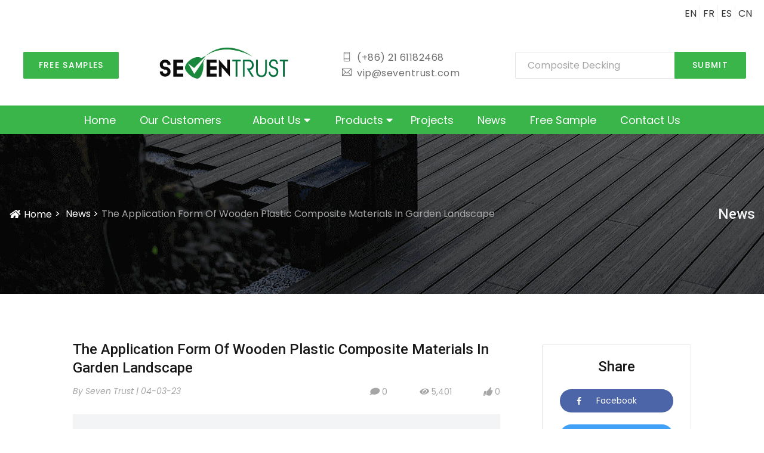

--- FILE ---
content_type: text/html; charset=UTF-8
request_url: https://www.seventrust.com/news/the-application-form-of-wooden-plastic-composite-materials-in-garden-landscape.html
body_size: 15411
content:
<!DOCTYPE html><html lang="en"><head><meta charset="utf-8"><meta name="viewport" content="width=device-width, initial-scale=1.0"><meta name="HandheldFriendly" content="True"><meta name="keywords" content="Wood plastic composite material，landscape，Application form，Wood plastic deck，Wooden plastic fence." /><meta name="description" content="The application of wooden plastic composite materials in the garden is the most widely used because it has higher stability than wood, long use time, and also has the shape of the wood." /><meta name="author" content="Qianxingtech.com | Kim"><link rel="icon"type="image/ico"href="https://www.seventrust.com/wp-content/uploads/2021/12/favicon.jpg"><link href="https://fonts.googleapis.com/css?family=Poppins:400,400i,500,500i,600,600i,700,700i%7CRoboto:400,400i,500,500i,700,700i" rel="stylesheet"><link media="all" href="https://www.seventrust.com/wp-content/cache/autoptimize/css/autoptimize_8b251dca96631f644bf553b82cc4fdca.css" rel="stylesheet"><title>The Application Form Of Wooden Plastic Composite Materials In Garden Landscape</title><meta name="facebook-domain-verification" content="dzl9sum2mqu16l1k8oyaxsfdhk8bhk" />  <script>!function(f,b,e,v,n,t,s)
  {if(f.fbq)return;n=f.fbq=function(){n.callMethod?
  n.callMethod.apply(n,arguments):n.queue.push(arguments)};
  if(!f._fbq)f._fbq=n;n.push=n;n.loaded=!0;n.version='2.0';
  n.queue=[];t=b.createElement(e);t.async=!0;
  t.src=v;s=b.getElementsByTagName(e)[0];
  s.parentNode.insertBefore(t,s)}(window, document,'script',
  'https://connect.facebook.net/en_US/fbevents.js');
  fbq('init', '676994563751927');
  fbq('track', 'PageView');</script> <noscript><img height="1" width="1" style="display:none"
 src="https://www.facebook.com/tr?id=676994563751927&ev=PageView&noscript=1"
/></noscript>  <script type="text/javascript">window._wpemojiSettings = {"baseUrl":"https:\/\/s.w.org\/images\/core\/emoji\/12.0.0-1\/72x72\/","ext":".png","svgUrl":false,"svgExt":".svg","source":{"concatemoji":"https:\/\/www.seventrust.com\/wp-includes\/js\/wp-emoji-release.min.js"}};
			!function(e,a,t){var n,r,o,i=a.createElement("canvas"),p=i.getContext&&i.getContext("2d");function s(e,t){var a=String.fromCharCode;p.clearRect(0,0,i.width,i.height),p.fillText(a.apply(this,e),0,0);e=i.toDataURL();return p.clearRect(0,0,i.width,i.height),p.fillText(a.apply(this,t),0,0),e===i.toDataURL()}function c(e){var t=a.createElement("script");t.src=e,t.defer=t.type="text/javascript",a.getElementsByTagName("head")[0].appendChild(t)}for(o=Array("flag","emoji"),t.supports={everything:!0,everythingExceptFlag:!0},r=0;r<o.length;r++)t.supports[o[r]]=function(e){if(!p||!p.fillText)return!1;switch(p.textBaseline="top",p.font="600 32px Arial",e){case"flag":return s([55356,56826,55356,56819],[55356,56826,8203,55356,56819])?!1:!s([55356,57332,56128,56423,56128,56418,56128,56421,56128,56430,56128,56423,56128,56447],[55356,57332,8203,56128,56423,8203,56128,56418,8203,56128,56421,8203,56128,56430,8203,56128,56423,8203,56128,56447]);case"emoji":return!s([55357,56424,55356,57342,8205,55358,56605,8205,55357,56424,55356,57340],[55357,56424,55356,57342,8203,55358,56605,8203,55357,56424,55356,57340])}return!1}(o[r]),t.supports.everything=t.supports.everything&&t.supports[o[r]],"flag"!==o[r]&&(t.supports.everythingExceptFlag=t.supports.everythingExceptFlag&&t.supports[o[r]]);t.supports.everythingExceptFlag=t.supports.everythingExceptFlag&&!t.supports.flag,t.DOMReady=!1,t.readyCallback=function(){t.DOMReady=!0},t.supports.everything||(n=function(){t.readyCallback()},a.addEventListener?(a.addEventListener("DOMContentLoaded",n,!1),e.addEventListener("load",n,!1)):(e.attachEvent("onload",n),a.attachEvent("onreadystatechange",function(){"complete"===a.readyState&&t.readyCallback()})),(n=t.source||{}).concatemoji?c(n.concatemoji):n.wpemoji&&n.twemoji&&(c(n.twemoji),c(n.wpemoji)))}(window,document,window._wpemojiSettings);</script> <link rel='https://api.w.org/' href='https://www.seventrust.com/wp-json/' /><link rel="alternate" type="application/json+oembed" href="https://www.seventrust.com/wp-json/oembed/1.0/embed?url=https%3A%2F%2Fwww.seventrust.com%2Fnews%2Fthe-application-form-of-wooden-plastic-composite-materials-in-garden-landscape.html" /><link rel="alternate" type="text/xml+oembed" href="https://www.seventrust.com/wp-json/oembed/1.0/embed?url=https%3A%2F%2Fwww.seventrust.com%2Fnews%2Fthe-application-form-of-wooden-plastic-composite-materials-in-garden-landscape.html&#038;format=xml" /> <script>document.createElement( "picture" );if(!window.HTMLPictureElement && document.addEventListener) {window.addEventListener("DOMContentLoaded", function() {var s = document.createElement("script");s.src = "https://www.seventrust.com/wp-content/plugins/webp-express/js/picturefill.min.js";document.body.appendChild(s);});}</script><script type="text/javascript">var daim_ajax_url = "https://www.seventrust.com/wp-admin/admin-ajax.php";var daim_nonce = "6ba2cb2897";</script><script type='text/javascript' src='https://www.seventrust.com/wp-includes/js/comment-reply.min.js'></script> </head><body data-rsssl=1><div id="pageWrapper"><header id="pageHeader" class="pageHeader04"><div class="pageHeaderTopBar pageHeaderTopBar04 NewTopBar"><div class="container clearfix position-relative"><div class="language d-none d-lg-block"><ul class="d-flex justify-content-end list-unstyled"><li><a href="https://shanghaiwpc.com/">EN</a></li><li><a href="https://fr.shanghaiwpc.com/">FR</a></li><li><a href="https://es.shanghaiwpc.com/">ES</a></li><li><a href="http://qizhenmusu.com/">CN</a></li></ul></div><div class="row NewTopBarT2"><div class="col-3 col-lg-2  justify-content-center d-none d-lg-flex"><div class="fsstyle align-self-center"> <a href="https://www.seventrust.com/contact-us" class="adclass btn btnThemeOutine btnThemeOutineNotWhite text-uppercase order-1 order-lg-2 flex-shrink-0 d-none d-sm-inline-block" target="_blank" data-hover="Free Samples"> <span class="d-block btnText">Free Samples</span> </a></div></div><div class="col-8 col-lg-3 d-flex justify-content-center"><div class="logo logo04 alignleft align-self-center"> <a href="https://www.seventrust.com"> <picture><source data-srcset="https://www.seventrust.com/wp-content/webp-express/webp-images/doc-root/wp-content/uploads/2021/10/nlogo.png.webp" type="image/webp"><noscript><img src="https://www.seventrust.com/wp-content/uploads/2021/10/nlogo.png" alt="Seven Trust" class="webpexpress-processed"></noscript><img src='data:image/svg+xml,%3Csvg%20xmlns=%22http://www.w3.org/2000/svg%22%20viewBox=%220%200%20210%20140%22%3E%3C/svg%3E' data-src="https://www.seventrust.com/wp-content/uploads/2021/10/nlogo.png" alt="Seven Trust" class="lazyload webpexpress-processed"></picture> </a></div></div><div class="col-6 col-lg-3 d-flex justify-content-center"><ul class="list-unstyled topBarContactList flex-column mb-0 d-none d-md-flex"><li> <a href="tel:(+86) 21 61182468"> <i class="ti-mobile icn"><span class="sr-only">icon</span></i> <span class="d-none d-lg-inline">(+86) 21 61182468</span> </a></li><li> <a class="adclass" href="/cdn-cgi/l/email-protection#7a0c130a3a091f0c1f140e080f090e54191517"> <i class="ti-email icn"><span class="sr-only">icon</span></i> <span class="d-none d-lg-inline"><span class="__cf_email__" data-cfemail="f6809f86b685938093988284838582d895999b">[email&#160;protected]</span></span> </a></li></ul></div><div class="col-3 col-lg-4 justify-content-center d-none d-lg-flex"><form class="align-self-center" action="https://www.seventrust.com/"><div class="input-group"> <input type="text" name="s" id="s" class="form-control" placeholder="Composite Decking" value="" ><div class="input-group-append"> <button class="btn btnTheme text-uppercase" type="submit" data-hover="Send"> <span class="d-block btnText">Submit</span> </button></div></div></form></div></div></div></div><div class="headerFixer"><div class="new-nav"><div class="container clearfix pageHeaderHolder pageHeaderHolder04"><div class="pageNavHolder d-flex justify-content-center align-items-md-start"><nav id="pageNav" class="navbar navbar-expand-lg order-2 order-lg-1"> <button class="navbar-toggler pageMainNavOpener pageMainNavOpener04" type="button" data-toggle="collapse" data-target="#pageMainNavCollapse" aria-controls="pageMainNavCollapse" aria-expanded="false" aria-label="Toggle navigation"> <span class="navbar-toggler-icon"></span> </button><div id="pageMainNavCollapse" class="collapse navbar-collapse mainNavCollapse mainNavCollapse04"><ul id="menu-primary" class="navbar-nav pageMainNavigation pageMainNavigation04 justify-content-md-end"><li id="menu-item-2369" class="menu-item menu-item-type-custom menu-item-object-custom menu-item-home nav-items menu-item-2369"><a title="Home" href="https://www.seventrust.com/" class="nav-link">Home</a></li><li id="menu-item-1998" class="menu-item menu-item-type-post_type menu-item-object-page nav-items menu-item-1998"><a title="Our Customers" href="https://www.seventrust.com/customer-after-2018" class="nav-link">Our Customers</a></li><li id="menu-item-44" class="three_menu menu-item menu-item-type-post_type menu-item-object-page menu-item-has-children nav-items menu-item-44 dropdown nav-item"><a title="About Us" href="#" data-toggle="dropdown" class="nav-link dropdown-toggle" aria-haspopup="true">About Us&nbsp;<span class="fas fa-caret-down disno "> </a><ul role="menu" class="dropdown-menu mainNavDropdown list-unstyled navDropdownList"><li id="menu-item-2990" class="menu-item menu-item-type-post_type menu-item-object-page menu-item-has-children nav-items menu-item-2990 dropdown nav-item"><a title="About Seven Trust" href="https://www.seventrust.com/about-us" class="dropdown-item">About Seven Trust</a><ul role="menu" class="dropdown-menu mainNavDropdown list-unstyled navDropdownList"><li id="menu-item-2370" class="menu-item menu-item-type-post_type menu-item-object-page nav-items menu-item-2370"><a title="Company Profile" href="https://www.seventrust.com/about-us" class="nav-link">Company Profile</a></li><li id="menu-item-1397" class="menu-item menu-item-type-post_type menu-item-object-page nav-items menu-item-1397"><a title="Development History" href="https://www.seventrust.com/development-history" class="nav-link">Development History</a></li><li id="menu-item-3206" class="menu-item menu-item-type-post_type menu-item-object-page nav-items menu-item-3206"><a title="Our Team" href="https://www.seventrust.com/our-team" class="nav-link">Our Team</a></li></ul></li><li id="menu-item-2991" class="menu-item menu-item-type-custom menu-item-object-custom menu-item-has-children nav-items menu-item-2991 dropdown nav-item"><a title="Manufacture Center" href="#" class="dropdown-item">Manufacture Center</a><ul role="menu" class="dropdown-menu mainNavDropdown list-unstyled navDropdownList"><li id="menu-item-1275" class="menu-item menu-item-type-post_type menu-item-object-page nav-items menu-item-1275"><a title="Factory" href="https://www.seventrust.com/manufacture-center/factory" class="nav-link">Factory</a></li><li id="menu-item-1274" class="menu-item menu-item-type-post_type menu-item-object-page nav-items menu-item-1274"><a title="Quality Control" href="https://www.seventrust.com/manufacture-center/quality-control" class="nav-link">Quality Control</a></li><li id="menu-item-1398" class="menu-item menu-item-type-post_type menu-item-object-page nav-items menu-item-1398"><a title="R&#038;D" href="https://www.seventrust.com/manufacture-center/rd" class="nav-link">R&#038;D</a></li></ul></li><li id="menu-item-2989" class="menu-item menu-item-type-post_type menu-item-object-page menu-item-has-children nav-items menu-item-2989 dropdown nav-item"><a title="Service" href="https://www.seventrust.com/sevice" class="dropdown-item">Service</a><ul role="menu" class="dropdown-menu mainNavDropdown list-unstyled navDropdownList"><li id="menu-item-1404" class="menu-item menu-item-type-post_type menu-item-object-page nav-items menu-item-1404"><a title="Our Service" href="https://www.seventrust.com/sevice/our-service" class="nav-link">Our Service</a></li><li id="menu-item-1403" class="menu-item menu-item-type-post_type menu-item-object-page nav-items menu-item-1403"><a title="Customized Service" href="https://www.seventrust.com/sevice/customized-service" class="nav-link">Customized Service</a></li><li id="menu-item-3287" class="menu-item menu-item-type-taxonomy menu-item-object-category nav-items menu-item-3287"><a title="Customer Q&amp;A" href="https://www.seventrust.com/faq" class="nav-link">Customer Q&#038;A</a></li></ul></li><li id="menu-item-2992" class="menu-item menu-item-type-custom menu-item-object-custom menu-item-has-children nav-items menu-item-2992 dropdown nav-item"><a title="Solutions" href="#" class="dropdown-item">Solutions</a><ul role="menu" class="dropdown-menu mainNavDropdown list-unstyled navDropdownList"><li id="menu-item-2993" class="menu-item menu-item-type-post_type menu-item-object-post nav-items menu-item-2993"><a title="WPC Decking Installation Instructions" href="https://www.seventrust.com/news/wpc-decking-installation-instructions.html" class="nav-link">WPC Decking Installation Instructions</a></li><li id="menu-item-3057" class="menu-item menu-item-type-post_type menu-item-object-post nav-items menu-item-3057"><a title="Wall Cladding Installation Guide" href="https://www.seventrust.com/news/wall-cladding-installation-guide.html" class="nav-link">Wall Cladding Installation Guide</a></li><li id="menu-item-3188" class="menu-item menu-item-type-post_type menu-item-object-post nav-items menu-item-3188"><a title="Privacy Screen Fence Installation Guide" href="https://www.seventrust.com/news/privacy-screen-fence-installation-guide.html" class="nav-link">Privacy Screen Fence Installation Guide</a></li><li id="menu-item-3225" class="menu-item menu-item-type-post_type menu-item-object-post nav-items menu-item-3225"><a title="Composite Pergola Installation Guide" href="https://www.seventrust.com/news/composite-pergola-installation-guide.html" class="nav-link">Composite Pergola Installation Guide</a></li></ul></li></ul></li><li id="menu-item-1467" class="three_menu menu-item menu-item-type-custom menu-item-object-custom menu-item-has-children nav-items menu-item-1467 dropdown nav-item"><a title="Products" href="#" data-toggle="dropdown" class="nav-link dropdown-toggle" aria-haspopup="true">Products&nbsp;<span class="fas fa-caret-down disno "> </a><ul role="menu" class="dropdown-menu mainNavDropdown list-unstyled navDropdownList"><li id="menu-item-1453" class="menu-item menu-item-type-taxonomy menu-item-object-products_category menu-item-has-children nav-items menu-item-1453 dropdown nav-item"><a title="Composite Decking" href="https://www.seventrust.com/products_category/composite-decking" class="dropdown-item">Composite Decking</a><ul role="menu" class="dropdown-menu mainNavDropdown list-unstyled navDropdownList"><li id="menu-item-1454" class="menu-item menu-item-type-taxonomy menu-item-object-products_category nav-items menu-item-1454"><a title="3D Embossed Decking" href="https://www.seventrust.com/products_category/3d-embossed-decking" class="nav-link">3D Embossed Decking</a></li><li id="menu-item-1455" class="menu-item menu-item-type-taxonomy menu-item-object-products_category nav-items menu-item-1455"><a title="Co-extrusion Decking" href="https://www.seventrust.com/products_category/co-extrusion-decking" class="nav-link">Co-extrusion Decking</a></li><li id="menu-item-1456" class="menu-item menu-item-type-taxonomy menu-item-object-products_category nav-items menu-item-1456"><a title="Concise Groove Decking" href="https://www.seventrust.com/products_category/concise-groove" class="nav-link">Concise Groove Decking</a></li><li id="menu-item-2729" class="menu-item menu-item-type-taxonomy menu-item-object-photos_category nav-items menu-item-2729"><a title="Solid Decking" href="https://www.seventrust.com/photos_category/solid-decking" class="nav-link">Solid Decking</a></li><li id="menu-item-2732" class="menu-item menu-item-type-taxonomy menu-item-object-photos_category nav-items menu-item-2732"><a title="Hollow Decking" href="https://www.seventrust.com/photos_category/hollow-decking" class="nav-link">Hollow Decking</a></li><li id="menu-item-2931" class="menu-item menu-item-type-taxonomy menu-item-object-photos_category nav-items menu-item-2931"><a title="Chocolate WPC Decking" href="https://www.seventrust.com/photos_category/chocolate-composite-decking-boards" class="nav-link">Chocolate WPC Decking</a></li><li id="menu-item-2932" class="menu-item menu-item-type-taxonomy menu-item-object-photos_category nav-items menu-item-2932"><a title="Dark Grey WPC Decking" href="https://www.seventrust.com/photos_category/dark-grey-composite-decking-boards" class="nav-link">Dark Grey WPC Decking</a></li><li id="menu-item-2933" class="menu-item menu-item-type-taxonomy menu-item-object-photos_category nav-items menu-item-2933"><a title="Light Grey WPC Decking" href="https://www.seventrust.com/photos_category/light-grey-composite-decking-boards" class="nav-link">Light Grey WPC Decking</a></li><li id="menu-item-2934" class="menu-item menu-item-type-taxonomy menu-item-object-photos_category nav-items menu-item-2934"><a title="Redwood WPC Decking" href="https://www.seventrust.com/photos_category/redwood-composite-decking-boards" class="nav-link">Redwood WPC Decking</a></li><li id="menu-item-2935" class="menu-item menu-item-type-taxonomy menu-item-object-photos_category nav-items menu-item-2935"><a title="Teak WPC Decking" href="https://www.seventrust.com/photos_category/teak-composite-decking-boards" class="nav-link">Teak WPC Decking</a></li><li id="menu-item-2936" class="menu-item menu-item-type-taxonomy menu-item-object-photos_category nav-items menu-item-2936"><a title="White Grey WPC Decking" href="https://www.seventrust.com/photos_category/white-grey-composite-decking-boards" class="nav-link">White Grey WPC Decking</a></li></ul></li><li id="menu-item-1461" class="menu-item menu-item-type-taxonomy menu-item-object-products_category menu-item-has-children nav-items menu-item-1461 dropdown nav-item"><a title="Composite Fencing" href="https://www.seventrust.com/products_category/fencing-railing" class="dropdown-item">Composite Fencing</a><ul role="menu" class="dropdown-menu mainNavDropdown list-unstyled navDropdownList"><li id="menu-item-2044" class="menu-item menu-item-type-post_type menu-item-object-products nav-items menu-item-2044"><a title="STD-162H20" href="https://www.seventrust.com/products/std-162h20-wpc-fencing-panel" class="nav-link">STD-162H20</a></li><li id="menu-item-2045" class="menu-item menu-item-type-post_type menu-item-object-products nav-items menu-item-2045"><a title="ST-160H19" href="https://www.seventrust.com/products/st-160h20-wpc-fence" class="nav-link">ST-160H19</a></li><li id="menu-item-2043" class="menu-item menu-item-type-post_type menu-item-object-products nav-items menu-item-2043"><a title="Screen Fence Series" href="https://www.seventrust.com/products/screen-fence-series" class="nav-link">Screen Fence Series</a></li><li id="menu-item-2186" class="menu-item menu-item-type-post_type menu-item-object-products nav-items menu-item-2186"><a title="Classic fence" href="https://www.seventrust.com/products/classic-fence" class="nav-link">Classic fence</a></li><li id="menu-item-3757" class="menu-item menu-item-type-post_type menu-item-object-products nav-items menu-item-3757"><a title="Slatted Fence" href="https://www.seventrust.com/products/slatted-fence" class="nav-link">Slatted Fence</a></li></ul></li><li id="menu-item-1465" class="menu-item menu-item-type-taxonomy menu-item-object-products_category menu-item-has-children nav-items menu-item-1465 dropdown nav-item"><a title="Composite Wall Cladding" href="https://www.seventrust.com/products_category/wall-cladding" class="dropdown-item">Composite Wall Cladding</a><ul role="menu" class="dropdown-menu mainNavDropdown list-unstyled navDropdownList"><li id="menu-item-2046" class="menu-item menu-item-type-post_type menu-item-object-products nav-items menu-item-2046"><a title="STC-219H28" href="https://www.seventrust.com/products/stc-219h28-wpc-wall-panel" class="nav-link">STC-219H28</a></li><li id="menu-item-2047" class="menu-item menu-item-type-post_type menu-item-object-products nav-items menu-item-2047"><a title="STD-156S21" href="https://www.seventrust.com/products/std-156s21-wpc-wall-cladding" class="nav-link">STD-156S21</a></li><li id="menu-item-2048" class="menu-item menu-item-type-post_type menu-item-object-products nav-items menu-item-2048"><a title="ST-219H28" href="https://www.seventrust.com/products/st-219h28-wpc-wall-panel" class="nav-link">ST-219H28</a></li><li id="menu-item-2384" class="menu-item menu-item-type-post_type menu-item-object-products nav-items menu-item-2384"><a title="STC-174S21" href="https://www.seventrust.com/products/stc-174s21-wpc-wall-cladding" class="nav-link">STC-174S21</a></li></ul></li><li id="menu-item-1768" class="menu-item menu-item-type-taxonomy menu-item-object-products_category menu-item-has-children nav-items menu-item-1768 dropdown nav-item"><a title="Landscape Products" href="https://www.seventrust.com/products_category/landscape-products" class="dropdown-item">Landscape Products</a><ul role="menu" class="dropdown-menu mainNavDropdown list-unstyled navDropdownList"><li id="menu-item-1769" class="menu-item menu-item-type-post_type menu-item-object-products nav-items menu-item-1769"><a title="Composite Pergola" href="https://www.seventrust.com/products/composite-pergola" class="nav-link">Composite Pergola</a></li><li id="menu-item-2260" class="menu-item menu-item-type-post_type menu-item-object-products nav-items menu-item-2260"><a title="Composite Decking Tile" href="https://www.seventrust.com/products/composite-decking-tile" class="nav-link">Composite Decking Tile</a></li><li id="menu-item-4192" class="menu-item menu-item-type-post_type menu-item-object-products nav-items menu-item-4192"><a title="WPC Bench - NEW" href="https://www.seventrust.com/products/wpc-bench" class="nav-link">WPC Bench &#8211; NEW</a></li></ul></li></ul></li><li id="menu-item-47" class="menu-item menu-item-type-taxonomy menu-item-object-category nav-items menu-item-47"><a title="Projects" href="https://www.seventrust.com/projects" class="nav-link">Projects</a></li><li id="menu-item-46" class="menu-item menu-item-type-taxonomy menu-item-object-category current-post-ancestor current-menu-parent current-post-parent nav-items menu-item-46"><a title="News" href="https://www.seventrust.com/news" class="nav-link">News</a></li><li id="menu-item-1402" class="menu-item menu-item-type-post_type menu-item-object-page nav-items menu-item-1402"><a title="Free Sample" href="https://www.seventrust.com/sevice/free-sample" class="nav-link">Free Sample</a></li><li id="menu-item-54" class="menu-item menu-item-type-post_type menu-item-object-page nav-items menu-item-54"><a title="Contact Us" href="https://www.seventrust.com/contact-us" class="nav-link">Contact Us</a></li></ul></div></nav></div></div></div></div></header><main><nav class="pageBdWrapNav bg-light"  aria-label="breadcrumb" ><div class="container"><div class="row align-items-md-center"><div class="col-12 col-md-8"><ol class="breadcrumb pageBreadcrumb m-0 p-0 text-capitalize"><li class="breadcrumb-item"><a href="https://www.seventrust.com"> <i class="fas fa-home icn"><span class="sr-only">icon</span></i> Home</a></li><li class="breadcrumb-item"> <a href="https://www.seventrust.com/news">News</a></li><li class="breadcrumb-item active" aria-current="page">The Application Form Of Wooden Plastic Composite Materials In Garden Landscape</li></ol></div><div class="col-12 col-md-4 d-none d-md-flex align-items-md-center justify-content-md-end"> <strong class="title d-block text-right fontRoboto fwMedium text-capitalize text-light">News</strong></div></div></div></nav><section class="contentAreaWrap contentBlock"><div class="container"><div class="row"><div class="col-12 col-md-8 col-lg-9 offset-xl-1 col-xl-7"><article id="content" class="mb-5"><header class="btHHead"><h1>The Application Form Of Wooden Plastic Composite Materials In Garden Landscape</h1><div class="row"><div class="col-12 col-md-5"> <em class="bdText">By Seven Trust<span class="sep"> | </span><time datetime="2011-01-12">04-03-23</time></em></div><div class="col-12 col-md-7"><ul class="list-unstyled statusesList d-flex justify-content-end align-items-center mb-0"><li> <a href="javascript:void(0);"> <i class="icn fas fa-comment"><span class="sr-only">icon</span></i> <span>0</span> </a></li><li> <a href="javascript:void(0);"> <i class="icn fas fa-eye"><span class="sr-only">icon</span></i> <span> 5,401</span> </a></li><li> <a href="javascript:;" data-action="topTop" data-id="3452" class="dotGood "> <i class="icn fas fa-thumbs-up"><span class="sr-only">icon</span></i> <span class="count"> 0</span> </a></li></ul></div></div></header><div class="c_post"><blockquote class="quoteDefault bg-light text-dark position-relative"><p><em>Application of wooden plastic deck</em></p><p><em>Application of wooden plastic landscape boardwalk</em></p><p><em>Application of Wood Plastic Water Landscape</em></p><p><em>Application of wood plastic guardrail</em></p><p><em>The application of wooden plastic sketches and auxiliary facilities</em></p></blockquote><p>The application of wooden plastic composite materials in the garden is the most widely used because it has higher stability than wood, long use time, and also has the shape of the wood.Therefore, the scope of use is becoming more and more extensive. It can replace some wood to make some landscape arrangements, which can achieve both effects and save wood. Most of the current main applications are the garden structures such as wooden boardwalks, making wooden houses, wooden pavilions, as well as signs, railings, seats, and wooden boardwalks.</p><p><strong>Application of wooden plastic deck</strong></p><p><picture><source data-srcset="https://www.seventrust.com/wp-content/webp-express/webp-images/doc-root/wp-content/uploads/2023/04/pimawood-kompozit-deck-uygulamasi.jpg.webp 989w, https://www.seventrust.com/wp-content/webp-express/webp-images/doc-root/wp-content/uploads/2023/04/pimawood-kompozit-deck-uygulamasi-300x180.jpg.webp 300w, https://www.seventrust.com/wp-content/webp-express/webp-images/doc-root/wp-content/uploads/2023/04/pimawood-kompozit-deck-uygulamasi-768x460.jpg.webp 768w" sizes="(max-width: 989px) 100vw, 989px" type="image/webp"><noscript><img src="https://www.seventrust.com/wp-content/uploads/2023/04/pimawood-kompozit-deck-uygulamasi.jpg" alt="wpc deck" width="989" height="592" class="alignnone size-full wp-image-3454 webpexpress-processed" srcset="https://www.seventrust.com/wp-content/uploads/2023/04/pimawood-kompozit-deck-uygulamasi.jpg 989w, https://www.seventrust.com/wp-content/uploads/2023/04/pimawood-kompozit-deck-uygulamasi-300x180.jpg 300w, https://www.seventrust.com/wp-content/uploads/2023/04/pimawood-kompozit-deck-uygulamasi-768x460.jpg 768w" sizes="(max-width: 989px) 100vw, 989px"></noscript><img src='data:image/svg+xml,%3Csvg%20xmlns=%22http://www.w3.org/2000/svg%22%20viewBox=%220%200%20989%20592%22%3E%3C/svg%3E' data-src="https://www.seventrust.com/wp-content/uploads/2023/04/pimawood-kompozit-deck-uygulamasi.jpg" alt="wpc deck" width="989" height="592" class="lazyload alignnone size-full wp-image-3454 webpexpress-processed" data-srcset="https://www.seventrust.com/wp-content/uploads/2023/04/pimawood-kompozit-deck-uygulamasi.jpg 989w, https://www.seventrust.com/wp-content/uploads/2023/04/pimawood-kompozit-deck-uygulamasi-300x180.jpg 300w, https://www.seventrust.com/wp-content/uploads/2023/04/pimawood-kompozit-deck-uygulamasi-768x460.jpg 768w" data-sizes="(max-width: 989px) 100vw, 989px"></picture></p><p>The wooden plates treated with anticorrosion and anti -moth have always been the first choice for deck materials in garden construction. Wooden plates are convenient to construction than other materials, strong processability, and more affinity, which can meet people's psychological needs close to nature. Therefore, solid wood materials are widely used.</p><p>Then the wood is exposed to the outdoors all year round, due to the changes in the weather in the weather in the natural environment, the level of air humidity, and the destruction of some harmful creatures and insects.It is easy to cause adverse consequences such as deformation, cracking, mildew rot, worm, and fading, and the cost of maintenance in the later period is high.In contrast, the cracking and splitting conditions used by the wooden plastic deck under outdoor conditions are less and the maintenance volume is small.</p><p>In view of the excellent and humidity of the <a data-mil="3452" href="https://www.seventrust.com/products_category/3d-embossed-decking">wood -plastic deck</a>, stable size, and have the same visual effect as wood,Therefore, it is more and more widely used because it is environmentally friendly and has the effect of wood, so it is possible to replace the status of solid wood plate in garden construction. Compared with solid wood, wooden plastic deck has high practicality and durability.</p><p><strong>Application of wooden plastic landscape boardwalk</strong></p><p><picture><source data-srcset="https://www.seventrust.com/wp-content/webp-express/webp-images/doc-root/wp-content/uploads/2023/04/strong_style_color_b82220_wpc_decking_strong-1024x768.jpg.webp 1024w, https://www.seventrust.com/wp-content/webp-express/webp-images/doc-root/wp-content/uploads/2023/04/strong_style_color_b82220_wpc_decking_strong-300x225.jpg.webp 300w, https://www.seventrust.com/wp-content/webp-express/webp-images/doc-root/wp-content/uploads/2023/04/strong_style_color_b82220_wpc_decking_strong-768x576.jpg.webp 768w, https://www.seventrust.com/wp-content/webp-express/webp-images/doc-root/wp-content/uploads/2023/04/strong_style_color_b82220_wpc_decking_strong.jpg.webp 1063w" sizes="(max-width: 1024px) 100vw, 1024px" type="image/webp"><noscript><img src="https://www.seventrust.com/wp-content/uploads/2023/04/strong_style_color_b82220_wpc_decking_strong-1024x768.jpg" alt="wpc_decking" width="1024" height="768" class="alignnone size-large wp-image-3455 webpexpress-processed" srcset="https://www.seventrust.com/wp-content/uploads/2023/04/strong_style_color_b82220_wpc_decking_strong-1024x768.jpg 1024w, https://www.seventrust.com/wp-content/uploads/2023/04/strong_style_color_b82220_wpc_decking_strong-300x225.jpg 300w, https://www.seventrust.com/wp-content/uploads/2023/04/strong_style_color_b82220_wpc_decking_strong-768x576.jpg 768w, https://www.seventrust.com/wp-content/uploads/2023/04/strong_style_color_b82220_wpc_decking_strong.jpg 1063w" sizes="(max-width: 1024px) 100vw, 1024px"></noscript><img src='data:image/svg+xml,%3Csvg%20xmlns=%22http://www.w3.org/2000/svg%22%20viewBox=%220%200%201024%20768%22%3E%3C/svg%3E' data-src="https://www.seventrust.com/wp-content/uploads/2023/04/strong_style_color_b82220_wpc_decking_strong-1024x768.jpg" alt="wpc_decking" width="1024" height="768" class="lazyload alignnone size-large wp-image-3455 webpexpress-processed" data-srcset="https://www.seventrust.com/wp-content/uploads/2023/04/strong_style_color_b82220_wpc_decking_strong-1024x768.jpg 1024w, https://www.seventrust.com/wp-content/uploads/2023/04/strong_style_color_b82220_wpc_decking_strong-300x225.jpg 300w, https://www.seventrust.com/wp-content/uploads/2023/04/strong_style_color_b82220_wpc_decking_strong-768x576.jpg 768w, https://www.seventrust.com/wp-content/uploads/2023/04/strong_style_color_b82220_wpc_decking_strong.jpg 1063w" data-sizes="(max-width: 1024px) 100vw, 1024px"></picture></p><p>With the continuous improvement of human civilization, we are eager to move from "industrialized" cities to "ecological" cities.The use of wooden plastic materials on the landscape path will make people feel closer to nature. Coupled with the green environmental protection characteristics of wooden plastic materials, while beautifying the urban environment, we also protect our living environment.</p><p>Simple and generous wooden plastic materials are spliced by the small diameter, combined with green onion green plants, and the artificial beauty and nature beauty are perfect. When people walk here, they will feel the taste of nature, and the use of color is not dull, which can make people feel extremely relaxed in physical and mental. This is why the wooden plastic material brings us the visual sense of natural wood.</p><p><strong>Application of Wood Plastic Water Landscape</strong></p><p>The decoration of foreign swimming pools is almost inseparable from the plastic wood flooring. This is mainly the characteristics of its super strong waterproof, moisture -proof, mildew, anticorrosive, insect -proof, and acid -alkali. Generally decorative materials are either comfortable but not durable.Either durability can be available but not comfortable on it, and the floor of the plastic wood material integrates the advantages of these materials, and it is excellent in practicality and decorativeness.</p><p><strong>Application of wood plastic guardrail</strong></p><p><picture><source data-srcset="https://www.seventrust.com/wp-content/webp-express/webp-images/doc-root/wp-content/uploads/2023/04/wpc-fence0044.jpg.webp 950w, https://www.seventrust.com/wp-content/webp-express/webp-images/doc-root/wp-content/uploads/2023/04/wpc-fence0044-300x197.jpg.webp 300w, https://www.seventrust.com/wp-content/webp-express/webp-images/doc-root/wp-content/uploads/2023/04/wpc-fence0044-768x504.jpg.webp 768w" sizes="(max-width: 950px) 100vw, 950px" type="image/webp"><noscript><img src="https://www.seventrust.com/wp-content/uploads/2023/04/wpc-fence0044.jpg" alt="wpc-fence" width="950" height="624" class="alignnone size-full wp-image-3456 webpexpress-processed" srcset="https://www.seventrust.com/wp-content/uploads/2023/04/wpc-fence0044.jpg 950w, https://www.seventrust.com/wp-content/uploads/2023/04/wpc-fence0044-300x197.jpg 300w, https://www.seventrust.com/wp-content/uploads/2023/04/wpc-fence0044-768x504.jpg 768w" sizes="(max-width: 950px) 100vw, 950px"></noscript><img src='data:image/svg+xml,%3Csvg%20xmlns=%22http://www.w3.org/2000/svg%22%20viewBox=%220%200%20950%20624%22%3E%3C/svg%3E' data-src="https://www.seventrust.com/wp-content/uploads/2023/04/wpc-fence0044.jpg" alt="wpc-fence" width="950" height="624" class="lazyload alignnone size-full wp-image-3456 webpexpress-processed" data-srcset="https://www.seventrust.com/wp-content/uploads/2023/04/wpc-fence0044.jpg 950w, https://www.seventrust.com/wp-content/uploads/2023/04/wpc-fence0044-300x197.jpg 300w, https://www.seventrust.com/wp-content/uploads/2023/04/wpc-fence0044-768x504.jpg 768w" data-sizes="(max-width: 950px) 100vw, 950px"></picture></p><p>The common fence materials in daily life are mainly metal products, stone, anticorrosive wood, glass and other materials. The form of guardrails is mainly railings, guardrails, stairs armrests, wooden fences, etc.</p><p>In urban landscape design, in addition to the basic safety functions, the guardrail has gradually begun to move into decorative functions. Because of the rich processing process and diverse forms of <a data-mil="3452" href="https://www.seventrust.com/products/composite-pergola">wood plastic composite materials</a>, it can meet the requirements of large and complex shape materials. The fence not only has the function of protecting the security, but also the function of the enclosure space, but also enriches the space design interface. After irregular arrangement, it can bring people visual fluid and increase the transparency of the space. It not only makes people feel comfortable and natural, but also has a modern sense of fashion.</p><p><strong>The application of wooden plastic sketches and auxiliary facilities</strong></p><p><picture><source data-srcset="https://www.seventrust.com/wp-content/webp-express/webp-images/doc-root/wp-content/uploads/2023/04/1657c7d5f4c4b67-1024x768.png.webp 1024w, https://www.seventrust.com/wp-content/webp-express/webp-images/doc-root/wp-content/uploads/2023/04/1657c7d5f4c4b67-300x225.png.webp 300w, https://www.seventrust.com/wp-content/webp-express/webp-images/doc-root/wp-content/uploads/2023/04/1657c7d5f4c4b67-768x576.png.webp 768w, https://www.seventrust.com/wp-content/webp-express/webp-images/doc-root/wp-content/uploads/2023/04/1657c7d5f4c4b67.png.webp 1136w" sizes="(max-width: 1024px) 100vw, 1024px" type="image/webp"><noscript><img src="https://www.seventrust.com/wp-content/uploads/2023/04/1657c7d5f4c4b67-1024x768.png" alt="" width="1024" height="768" class="alignnone size-large wp-image-3458 webpexpress-processed" srcset="https://www.seventrust.com/wp-content/uploads/2023/04/1657c7d5f4c4b67-1024x768.png 1024w, https://www.seventrust.com/wp-content/uploads/2023/04/1657c7d5f4c4b67-300x225.png 300w, https://www.seventrust.com/wp-content/uploads/2023/04/1657c7d5f4c4b67-768x576.png 768w, https://www.seventrust.com/wp-content/uploads/2023/04/1657c7d5f4c4b67.png 1136w" sizes="(max-width: 1024px) 100vw, 1024px"></noscript><img src='data:image/svg+xml,%3Csvg%20xmlns=%22http://www.w3.org/2000/svg%22%20viewBox=%220%200%201024%20768%22%3E%3C/svg%3E' data-src="https://www.seventrust.com/wp-content/uploads/2023/04/1657c7d5f4c4b67-1024x768.png" alt="" width="1024" height="768" class="lazyload alignnone size-large wp-image-3458 webpexpress-processed" data-srcset="https://www.seventrust.com/wp-content/uploads/2023/04/1657c7d5f4c4b67-1024x768.png 1024w, https://www.seventrust.com/wp-content/uploads/2023/04/1657c7d5f4c4b67-300x225.png 300w, https://www.seventrust.com/wp-content/uploads/2023/04/1657c7d5f4c4b67-768x576.png 768w, https://www.seventrust.com/wp-content/uploads/2023/04/1657c7d5f4c4b67.png 1136w" data-sizes="(max-width: 1024px) 100vw, 1024px"></picture></p><p>The pavilions, outdoor tables and chairs, flower stands, corridors, flower bowls, tree pool seats and other landscapes made of <a data-mil="3452" href="https://www.seventrust.com/photos_category/teak-composite-decking-boards">wooden plastic composite materials</a> give people a comfortable feeling because of the texture and color of the wood, which is very harmonious with the environment.The auxiliary facilities in the garden landscape include: trash cans, signs, warning signs, trees name cards, etc. The size of the specifications can be customized as needed and combined by various types of wooden plastic composite plates.</p><p>In the garden, the application form and product type of wooden plastic materials have gradually gradually changed from single to diversity. The application of wooden plastic materials in the garden reduces the demand for solid wood, and its advantages in shape processing technology also provide garden designers with a large space for garden designers. From the perspective of the environmental protection, service life and circulation of wooden plastic composite materials, wood -plastic composite materials have a broad application prospect in replacing wooden materials.</p></div><div class="widget widget_tag_cloud m-0"><h3 class="sr-only">Tag</h3><div class="tagcloud d-flex flex-wrap text-capitalize"> Tag: <a href="https://www.seventrust.com/tag/wood-plastic-composite-material%ef%bc%8clandscape%ef%bc%8capplication-form" rel="tag">Wood plastic composite material，landscape，Application form</a></div></div><hr class="d-block"><div class="rpPostsWrap"><div class="row"><div class="col-8 position-relative"><h2>Relatest Post</h2></div></div><div class="row d-block"><div class="rpPosterSlider slickSlider"><div class="col-12"><article class="ltPostColumn ltPostColumn02 hasOver mb-0"><div class="aligncenter position-relative rounded"> <noscript><img class="rounded" src="" alt="Juegos de Casino acerca de Avispado Relación Chile 2025"></noscript><img class="lazyload rounded" src='data:image/svg+xml,%3Csvg%20xmlns=%22http://www.w3.org/2000/svg%22%20viewBox=%220%200%20210%20140%22%3E%3C/svg%3E' data-src="" alt="Juegos de Casino acerca de Avispado Relación Chile 2025"></div> <em class="posterTagline d-block fwMedium pt-1"> <span class="d-inline-block">By <a href="https://www.seventrust.com/news/juegos-de-casino-acerca-de-avispado-relacion-chile-2025.html">Siyuan Hu</a></span> <span class="sep d-inline-block">|</span> <time datetime="01-19-26" class="d-inline-block"><a href="https://www.seventrust.com/news/juegos-de-casino-acerca-de-avispado-relacion-chile-2025.html">01-19-26</a></time> </em><h3><a href="https://www.seventrust.com/news/juegos-de-casino-acerca-de-avispado-relacion-chile-2025.html">Juegos de Casino acerca de Avispado Relación Chile 2025</a></h3> <a href="https://www.seventrust.com/news/juegos-de-casino-acerca-de-avispado-relacion-chile-2025.html" class="btnMore d-inline-block">Details <i class="icn ei_arrow_right"><span class="sr-only">icon</span></i></a></article></div><div class="col-12"><article class="ltPostColumn ltPostColumn02 hasOver mb-0"><div class="aligncenter position-relative rounded"> <noscript><img class="rounded" src="" alt="Lodge THERMAL ****, Karlovy Are very different Hotel Resorts Karlovy Are different"></noscript><img class="lazyload rounded" src='data:image/svg+xml,%3Csvg%20xmlns=%22http://www.w3.org/2000/svg%22%20viewBox=%220%200%20210%20140%22%3E%3C/svg%3E' data-src="" alt="Lodge THERMAL ****, Karlovy Are very different Hotel Resorts Karlovy Are different"></div> <em class="posterTagline d-block fwMedium pt-1"> <span class="d-inline-block">By <a href="https://www.seventrust.com/news/lodge-thermal-karlovy-are-very-different-hotel-resorts-karlovy-are-different.html">Siyuan Hu</a></span> <span class="sep d-inline-block">|</span> <time datetime="01-03-26" class="d-inline-block"><a href="https://www.seventrust.com/news/lodge-thermal-karlovy-are-very-different-hotel-resorts-karlovy-are-different.html">01-03-26</a></time> </em><h3><a href="https://www.seventrust.com/news/lodge-thermal-karlovy-are-very-different-hotel-resorts-karlovy-are-different.html">Lodge THERMAL ****, Karlovy Are very different Hotel Resorts Karlovy Are different</a></h3> <a href="https://www.seventrust.com/news/lodge-thermal-karlovy-are-very-different-hotel-resorts-karlovy-are-different.html" class="btnMore d-inline-block">Details <i class="icn ei_arrow_right"><span class="sr-only">icon</span></i></a></article></div><div class="col-12"><article class="ltPostColumn ltPostColumn02 hasOver mb-0"><div class="aligncenter position-relative rounded"> <noscript><img class="rounded" src="" alt="Kazino kazanç stratejileri Başarılı olmanın yolları"></noscript><img class="lazyload rounded" src='data:image/svg+xml,%3Csvg%20xmlns=%22http://www.w3.org/2000/svg%22%20viewBox=%220%200%20210%20140%22%3E%3C/svg%3E' data-src="" alt="Kazino kazanç stratejileri Başarılı olmanın yolları"></div> <em class="posterTagline d-block fwMedium pt-1"> <span class="d-inline-block">By <a href="https://www.seventrust.com/news/kazino-kazanc-stratejileri-baarl-olmann-yollar.html">Siyuan Hu</a></span> <span class="sep d-inline-block">|</span> <time datetime="01-19-26" class="d-inline-block"><a href="https://www.seventrust.com/news/kazino-kazanc-stratejileri-baarl-olmann-yollar.html">01-19-26</a></time> </em><h3><a href="https://www.seventrust.com/news/kazino-kazanc-stratejileri-baarl-olmann-yollar.html">Kazino kazanç stratejileri Başarılı olmanın yolları</a></h3> <a href="https://www.seventrust.com/news/kazino-kazanc-stratejileri-baarl-olmann-yollar.html" class="btnMore d-inline-block">Details <i class="icn ei_arrow_right"><span class="sr-only">icon</span></i></a></article></div><div class="col-12"><article class="ltPostColumn ltPostColumn02 hasOver mb-0"><div class="aligncenter position-relative rounded"> <noscript><img class="rounded" src="" alt="Melbet должностной журнал  ставки на авиаспорт в букмекерской конторе Мелбет"></noscript><img class="lazyload rounded" src='data:image/svg+xml,%3Csvg%20xmlns=%22http://www.w3.org/2000/svg%22%20viewBox=%220%200%20210%20140%22%3E%3C/svg%3E' data-src="" alt="Melbet должностной журнал  ставки на авиаспорт в букмекерской конторе Мелбет"></div> <em class="posterTagline d-block fwMedium pt-1"> <span class="d-inline-block">By <a href="https://www.seventrust.com/news/melbet-dolzhnostnoy-zhurnal-stavki-na-aviasport-v-bukmekerskoy-kontore-melbet.html">Siyuan Hu</a></span> <span class="sep d-inline-block">|</span> <time datetime="01-17-26" class="d-inline-block"><a href="https://www.seventrust.com/news/melbet-dolzhnostnoy-zhurnal-stavki-na-aviasport-v-bukmekerskoy-kontore-melbet.html">01-17-26</a></time> </em><h3><a href="https://www.seventrust.com/news/melbet-dolzhnostnoy-zhurnal-stavki-na-aviasport-v-bukmekerskoy-kontore-melbet.html">Melbet должностной журнал  ставки на авиаспорт в букмекерской конторе Мелбет</a></h3> <a href="https://www.seventrust.com/news/melbet-dolzhnostnoy-zhurnal-stavki-na-aviasport-v-bukmekerskoy-kontore-melbet.html" class="btnMore d-inline-block">Details <i class="icn ei_arrow_right"><span class="sr-only">icon</span></i></a></article></div><div class="col-12"><article class="ltPostColumn ltPostColumn02 hasOver mb-0"><div class="aligncenter position-relative rounded"> <noscript><img class="rounded" src="" alt="Ένα εξαιρετικό hivatalos Wildsino στο διαδίκτυο kaszinó Magyarországon"></noscript><img class="lazyload rounded" src='data:image/svg+xml,%3Csvg%20xmlns=%22http://www.w3.org/2000/svg%22%20viewBox=%220%200%20210%20140%22%3E%3C/svg%3E' data-src="" alt="Ένα εξαιρετικό hivatalos Wildsino στο διαδίκτυο kaszinó Magyarországon"></div> <em class="posterTagline d-block fwMedium pt-1"> <span class="d-inline-block">By <a href="https://www.seventrust.com/news/%ce%ad%ce%bd%ce%b1-%ce%b5%ce%be%ce%b1%ce%b9%cf%81%ce%b5%cf%84%ce%b9%ce%ba%cf%8c-hivatalos-wildsino-%cf%83%cf%84%ce%bf-%ce%b4%ce%b9%ce%b1%ce%b4%ce%af%ce%ba%cf%84%cf%85%ce%bf-kaszino-magyarorszagon.html">Siyuan Hu</a></span> <span class="sep d-inline-block">|</span> <time datetime="01-13-26" class="d-inline-block"><a href="https://www.seventrust.com/news/%ce%ad%ce%bd%ce%b1-%ce%b5%ce%be%ce%b1%ce%b9%cf%81%ce%b5%cf%84%ce%b9%ce%ba%cf%8c-hivatalos-wildsino-%cf%83%cf%84%ce%bf-%ce%b4%ce%b9%ce%b1%ce%b4%ce%af%ce%ba%cf%84%cf%85%ce%bf-kaszino-magyarorszagon.html">01-13-26</a></time> </em><h3><a href="https://www.seventrust.com/news/%ce%ad%ce%bd%ce%b1-%ce%b5%ce%be%ce%b1%ce%b9%cf%81%ce%b5%cf%84%ce%b9%ce%ba%cf%8c-hivatalos-wildsino-%cf%83%cf%84%ce%bf-%ce%b4%ce%b9%ce%b1%ce%b4%ce%af%ce%ba%cf%84%cf%85%ce%bf-kaszino-magyarorszagon.html">Ένα εξαιρετικό hivatalos Wildsino στο διαδίκτυο kaszinó Magyarországon</a></h3> <a href="https://www.seventrust.com/news/%ce%ad%ce%bd%ce%b1-%ce%b5%ce%be%ce%b1%ce%b9%cf%81%ce%b5%cf%84%ce%b9%ce%ba%cf%8c-hivatalos-wildsino-%cf%83%cf%84%ce%bf-%ce%b4%ce%b9%ce%b1%ce%b4%ce%af%ce%ba%cf%84%cf%85%ce%bf-kaszino-magyarorszagon.html" class="btnMore d-inline-block">Details <i class="icn ei_arrow_right"><span class="sr-only">icon</span></i></a></article></div><div class="col-12"><article class="ltPostColumn ltPostColumn02 hasOver mb-0"><div class="aligncenter position-relative rounded"> <noscript><img class="rounded" src="" alt="Guide expert des jackpots de slots : comment la bande sonore booste vos gains chez Cityscoot"></noscript><img class="lazyload rounded" src='data:image/svg+xml,%3Csvg%20xmlns=%22http://www.w3.org/2000/svg%22%20viewBox=%220%200%20210%20140%22%3E%3C/svg%3E' data-src="" alt="Guide expert des jackpots de slots : comment la bande sonore booste vos gains chez Cityscoot"></div> <em class="posterTagline d-block fwMedium pt-1"> <span class="d-inline-block">By <a href="https://www.seventrust.com/news/h1-guide-expert-des-jackpots-de-slots-comment-la.html">Siyuan Hu</a></span> <span class="sep d-inline-block">|</span> <time datetime="01-17-26" class="d-inline-block"><a href="https://www.seventrust.com/news/h1-guide-expert-des-jackpots-de-slots-comment-la.html">01-17-26</a></time> </em><h3><a href="https://www.seventrust.com/news/h1-guide-expert-des-jackpots-de-slots-comment-la.html">Guide expert des jackpots de slots : comment la bande sonore booste vos gains chez Cityscoot</a></h3> <a href="https://www.seventrust.com/news/h1-guide-expert-des-jackpots-de-slots-comment-la.html" class="btnMore d-inline-block">Details <i class="icn ei_arrow_right"><span class="sr-only">icon</span></i></a></article></div></div></div></div><hr class="d-block"><form name="form" class="comment-form" method="post" id="inquiryid" action="https://inquiry.shanghaiwpc.com/updata.php" onsubmit="return test()" role="form"><h2 class="text-capitalize">GET FREE SAMPLES AND CATALOG</h2><div class="form-row"><div class="formCol"><div class="form-group"> <label for="materials" style="display:inline;">Business:<span></span></label> &nbsp;&nbsp;&nbsp;&nbsp; <label for="Personal" style="display:inline;">Personal</label> <input name="materials[]" type="checkbox" value="Personal"> &nbsp;&nbsp; <label for="Engineering" style="display:inline;">Engineering</label> <input name="materials[]" type="checkbox" value="Engineering"> &nbsp;&nbsp; <label for="Wholesaler" style="display:inline;">Wholesaler</label> <input name="materials[]" type="checkbox" value="Wholesaler"> &nbsp;&nbsp; <label for="Wholesaler" style="display:inline;">To Be Agent</label> <input name="materials[]" type="checkbox" value="Agent"></div></div><div class="formCol formColHalf"><div class="form-group"> <input name="name" type="text" id="sName" placeholder="Your Name(*)" class="form-control d-block w-100"/></div></div><div class="formCol formColHalf"><div class="form-group"> <input name="email" type="text" id="sEmail" placeholder="Your Email(*)" class="form-control d-block w-100" /></div></div><div class="formCol formColHalf"><div class="form-group"> <select name="products" id="products" class="form-control d-block w-100"><option value="" selected="">-- Select Product(*) --</option><option value="WPC Decking">WPC Decking</option><option value="Deep Embossed Decking">Deep Embossed Decking</option><option value="Co-extrusion Decking">Co-extrusion Decking</option><option value="DIY Decking">DIY Decking</option><option value="WPC Wall Panel">WPC Wall Panel</option><option value="WPC Fence">WPC Fence</option><option value="WPC Products">WPC Products</option> </select></div></div><div class="formCol formColHalf"><div class="form-group"> <input name="capacity" type="text" id="capacity" placeholder="Quantity(*)" class="form-control d-block w-100"></div></div><div class="formCol formColHalf"><div class="form-group"> <input name="application" type="text" id="application" placeholder="Model:(Support Custom Size) " class="form-control d-block w-100"></div></div><div class="formCol formColHalf"><div class="form-group"> <input name="useplace" type="text" placeholder="Application As: Park Deck" class="form-control d-block w-100"></div></div><div class="formCol formColHalf"><div class="form-group"> <input name="phone" type="text" placeholder="Your Phone" class="form-control d-block w-100"/></div></div><div class="formCol formColHalf"><div class="form-group"> <input name="country" type="text" placeholder="Your Country" class="form-control d-block w-100"/></div></div><div class="formCol"><div class="form-group"> <input name="title" type="text" id="stitle" placeholder="Your Company" class="form-control d-block w-100"/></div></div><div class="formCol"><div class="form-group"><textarea name="content" rows="8" id="sContent" style="min-width: 100%;" placeholder="Tell me more details, let's help you!" class="form-control d-block w-100"></textarea></div></div><div class="formCol"><div class="form-group"> <input type="text" id="in" placeholder="verification code"/> <span id="code" style="border: #39b54a  1px solid; padding: 8px 10px;">verification code</span></div></div></div> <input type="hidden" name="imtype" value="七真"> <button class="btn btnTheme text-uppercase" type="submit" data-hover="Send Message" id="sure"> <span class="d-block btnText">Send Message</span> </button></form> <script data-cfasync="false" src="/cdn-cgi/scripts/5c5dd728/cloudflare-static/email-decode.min.js"></script><script language="javascript">//获取随机字符串
var arr = ['1','2','3','4','5','6','7','8','9','0'];
		var str = '';
		function getNum(){
			for(i=0;i<6;i++){
				var num = Math.floor(Math.random()*(9-0)+0);
				console.log(arr[num]);
				str += arr[num];
			}
			return str;
		}
		getNum();
		document.getElementById('code').innerHTML = str;
		var code = document.getElementById('code').innerHTML;

	function test() 
{ 
var reg = new RegExp("^[a-z0-9]+([._\\-]*[a-z0-9])*@([a-z0-9]+[-a-z0-9]*[a-z0-9]+.){1,63}[a-z0-9]+$"); //正则表达式
var obj = document.getElementById("sEmail"); //要验证的对象

var selectObj = document.getElementById("products");
var activeIndex = selectObj.options[selectObj.selectedIndex].value;
var j = document.getElementById('in').value;

if(document.form.name.value.length==0) 
{ 
alert("Name is required!"); 
document.form.name.focus(); 
return false; 
}else

if(obj.value === ""){ //输入不能为空
alert("Email is required!!");
return false;
}else if(!reg.test(obj.value)){ //正则验证不通过，格式不对
alert("Email is incorrectly filled!");
return false;
}else

if (selectObj.value == 0){
alert ("Product is required!");
return false;
}else

if(document.form.capacity.value.length==0) 
{ 
alert("Quantity is required!"); 
document.form.capacity.focus(); 
return false; 
}else

if(code!=j){
				alert('The verification code you entered is wrong!');
        return false; 	
			}


	
}</script> </article></div><div class="col-12 col-md-4 col-lg-3"><aside id="sidebar"><div class="widget widgetShare text-center rounded"><h3 class="text-capitalize">Share</h3><ul class="list-unstyled socialNetworks shareSocialLinks pl-0 text-capitalize"><li> <a href="https://www.facebook.com/share.php?u=https://www.seventrust.com/news/h1-guide-expert-des-jackpots-de-slots-comment-la.html" onclick="return fb_share(600, 300)" target="_blank" title="Guide expert des jackpots de slots : comment la bande sonore booste vos gains chez Cityscoot" class="position-relative d-block facebook"> <i class="fa fa-facebook-f icn text-center"><span class="sr-only">icon</span></i> <strong class="text font-weight-normal">Facebook</strong> </a></li><li> <a id="tweetlink" href="https://twitter.com/intent/tweet?text=Guide expert des jackpots de slots : comment la bande sonore booste vos gains chez Cityscoot&amp;url=https://www.seventrust.com/news/h1-guide-expert-des-jackpots-de-slots-comment-la.html" target="_blank" class="position-relative d-block twitter"> <i class="fa fa-twitter icn text-center"><span class="sr-only">icon</span></i> <strong class="text font-weight-normal">Twitter</strong> </a></li><li> <a onclick="" href="javascript:void((function(){var e=document.createElement('script');e.setAttribute('type','text/javascript');e.setAttribute('charset','UTF-8');e.setAttribute('src','http://assets.pinterest.com/js/pinmarklet.js?r='+Math.random()*99999999);document.body.appendChild(e)})());" title="Pin It" id="BigPinItButton" target="_blank" class="position-relative d-block google"> <i class="fa fa-pinterest icn text-center"><span class="sr-only">icon</span></i> <strong class="text font-weight-normal">Pinterest</strong> </a></li></ul></div><div class="widget widgetProfilerInfo text-center rounded"><div class="picWrap rounded-circle mx-auto"> <picture><source data-srcset="https://www.seventrust.com/wp-content/webp-express/webp-images/doc-root/wp-content/uploads/2022/02/husiyuan_avatar-96x96.jpg.webp" type="image/webp"><noscript><img alt="Siyuan Hu" src="https://www.seventrust.com/wp-content/uploads/2022/02/husiyuan_avatar-96x96.jpg" class="avatar avatar-96 photo webpexpress-processed" height="96" width="96"></noscript><img alt="Siyuan Hu" src='data:image/svg+xml,%3Csvg%20xmlns=%22http://www.w3.org/2000/svg%22%20viewBox=%220%200%2096%2096%22%3E%3C/svg%3E' data-src="https://www.seventrust.com/wp-content/uploads/2022/02/husiyuan_avatar-96x96.jpg" class="lazyload avatar avatar-96 photo webpexpress-processed" height="96" width="96"></picture></div><h3 class="text-capitalize"><a href="javascript:void(0);">Siyuan Hu</a></h3><ul class="list-unstyled socialNetworks d-flex justify-content-center align-items-center piSocialLinks pl-0"><li> <a href="javascript:void(0);"> <i class="fa fa-facebook-f icn text-center"><span class="sr-only">icon</span></i> </a></li><li> <a href="javascript:void(0);"> <i class="fa fa-twitter icn text-center"><span class="sr-only">icon</span></i> </a></li><li> <a href="javascript:void(0);"> <i class="fa fa-pinterest icn text-center"><span class="sr-only">icon</span></i> </a></li></ul><p></p><table class="table wpiTable mb-0 text-dark"><thead><tr><th class="text-capitalize font-weight-normal">Posted</th><th class="text-capitalize font-weight-normal">Comment</th></tr></thead><tbody><tr><td>1840</td><td>402</td></tr></tbody></table></div></aside></div></div></div></section></main><div class="pageFooterAreaWrap position-relative text-center text-sm-left" data-parallax="scroll" data-image-src=""><div class="container position-relative pageFooterWrapHolder"><footer id="pageFooter" class="position-relative"><div class="row ftLinksNav"><div class="col col-12 col-md-3 order-lg-1 text-center text-lg-left position-static"><h3 class="text-white">About Seven Trust</h3><p>As the leader in China WPC industry, Seven Trust is selling its WPC products to over 100 countries in the world, such as America, Russia, South Africa, Thailand, Germany, Spain, Finland, Australia etc.</p></div><div class="col col-12 col-md-3 order-lg-2 d-none d-xl-block"><h3 class="text-white">Composite Decking</h3><ul id="menu-footer-product" class="list-unstyled"><li><a href="https://www.seventrust.com/products_category/concise-groove/">Concise Groove Decking</a></li><li><a href="https://www.seventrust.com/products_category/3d-embossed-decking/">3D Embossed Decking</a></li><li><a href="https://www.seventrust.com/products_category/co-extrusion-decking/">Co-extrusion Decking</a></li></ul></div><div class="col col-12 col-md-3 order-lg-3 d-none d-xl-block"><h3 class="text-white">Fencing &amp; Railing</h3><ul id="menu-footer-product" class="list-unstyled"><li><a href="https://www.seventrust.com/products_category/fence-panel/">Fence Panel</a></li><li><a href="https://www.seventrust.com/products_category/screen-fence-series/">Screen Fence Series</a></li></ul></div><div class="col col-12 col-md-3 order-lg-4 d-none d-xl-block"><h3 class="text-white">Wall Cladding</h3><ul id="menu-footer-product" class="list-unstyled"><li><a href="https://www.seventrust.com/products_category/concise-groove-cladding/">Concise Groove Cladding</a></li></ul></div></div><div class="row ftLinksNav"><div class="col col-12 col-md-3 order-lg-1 text-center text-lg-left position-static"><div class="logo"> <a href="https://www.seventrust.com"> <picture><source data-srcset="https://www.seventrust.com/wp-content/webp-express/webp-images/doc-root/wp-content/uploads/2021/12/206x50-w.png.webp" type="image/webp"><noscript><img src="https://www.seventrust.com/wp-content/uploads/2021/12/206x50-w.png" alt="Seven Trust" class="webpexpress-processed"></noscript><img src='data:image/svg+xml,%3Csvg%20xmlns=%22http://www.w3.org/2000/svg%22%20viewBox=%220%200%20210%20140%22%3E%3C/svg%3E' data-src="https://www.seventrust.com/wp-content/uploads/2021/12/206x50-w.png" alt="Seven Trust" class="lazyload webpexpress-processed"></picture> </a></div> <address class="d-block ftAddress"><ul class="list-unstyled adrList mb-0"><li> <i class="fas fa-envelope flex-shrink-0 icn"><span class="sr-only">icon</span></i> <strong class="font-weight-normal text d-block"><a href="/cdn-cgi/l/email-protection#65130c1525160013000b11171016114b060a08"><span class="__cf_email__" data-cfemail="3147584171425447545f45434442451f525e5c">[email&#160;protected]</span></a></strong></li><li> <i class="fas fa-phone fa-flip-horizontal flex-shrink-0 icn"><span class="sr-only">icon</span></i> <strong class="font-weight-normal text d-block"><a href="tel:(+86) 21 61182468">Sales Dept. 1: (+86) 21 61182468</a></strong></li><li> <i class="fas fa-phone fa-flip-horizontal flex-shrink-0 icn"><span class="sr-only">icon</span></i> <strong class="font-weight-normal text d-block"><a href="tel:(+86) 21 61182468"> Sales Dept. 2:  (+86) 21 51095826</a></strong></li><li> <i class="fas fa-phone fa-flip-horizontal flex-shrink-0 icn"><span class="sr-only">icon</span></i> <strong class="font-weight-normal text d-block"><a href="tel:(+86) 21 61182468"> After Sales Dept: (+86) 21 61182468</a></strong></li><li> <i class="fas fa-map-marker-alt flex-shrink-0 icn"><span class="sr-only">icon</span></i> <strong class="font-weight-normal text d-block">N0.2555,Xiupu Road, Kangqiao Industrial Area, Pudong, Shanghai</strong></li></ul> </address></div><div class="col-12 col-md-3 order-lg-2 d-none d-xl-block"><h3 class="text-white">Products</h3><ul id="menu-footer-product" class="list-unstyled"><li id="menu-item-1515" class="menu-item menu-item-type-taxonomy menu-item-object-products_category menu-item-1515"><a href="https://www.seventrust.com/products_category/concise-groove">Concise Groove Decking</a></li><li id="menu-item-1516" class="menu-item menu-item-type-taxonomy menu-item-object-products_category menu-item-1516"><a href="https://www.seventrust.com/products_category/3d-embossed-decking">3D Embossed Decking</a></li><li id="menu-item-1517" class="menu-item menu-item-type-taxonomy menu-item-object-products_category menu-item-1517"><a href="https://www.seventrust.com/products_category/co-extrusion-decking">Co-extrusion Decking</a></li><li id="menu-item-1518" class="menu-item menu-item-type-taxonomy menu-item-object-products_category menu-item-1518"><a href="https://www.seventrust.com/products_category/fence-panel">Fence Panel</a></li><li id="menu-item-1519" class="menu-item menu-item-type-taxonomy menu-item-object-products_category menu-item-1519"><a href="https://www.seventrust.com/products_category/stack-fence-series">Stack Fence Series</a></li><li id="menu-item-1520" class="menu-item menu-item-type-taxonomy menu-item-object-products_category menu-item-1520"><a href="https://www.seventrust.com/products_category/wpc-cladding">Outdoor Wall Cladding</a></li></ul></div><div class="col-12 col-md-3 order-lg-3 d-none d-xl-block"><h3 class="text-white">Quick Link</h3><ul id="menu-footer-navigation" class="list-unstyled"><li id="menu-item-62" class="menu-item menu-item-type-post_type menu-item-object-page menu-item-62"><a href="https://www.seventrust.com/contact-us">Contact Us</a></li><li id="menu-item-64" class="menu-item menu-item-type-post_type menu-item-object-page menu-item-64"><a href="https://www.seventrust.com/about-us">About Us</a></li><li id="menu-item-65" class="menu-item menu-item-type-taxonomy menu-item-object-category current-post-ancestor current-menu-parent current-post-parent menu-item-65"><a href="https://www.seventrust.com/news">News</a></li><li id="menu-item-66" class="menu-item menu-item-type-taxonomy menu-item-object-category menu-item-66"><a href="https://www.seventrust.com/projects">Projects</a></li><li id="menu-item-2433" class="menu-item menu-item-type-custom menu-item-object-custom menu-item-2433"><a href="https://www.seventrust.com/privacy-policy">Privacy Policy</a></li></ul></div><div class="col col-12 col-md-3 order-lg-4 d-none d-xl-block"><h3 class="text-white">Blog &amp; News</h3><ul class="list-unstyled "><li><a href="https://www.seventrust.com/news/specialista-na-recenze-wingaga-recenze-mistniho-kasina-wingaga-a-analyza-hracu-2025.html"> Specialista na recenze wingaga recenze místního kasina WinGaga a analýza hráčů 2025</a></li><li><a href="https://www.seventrust.com/news/pochemu-perezhivanija-sposobny-byt-infektsionnymi.html"> Почему переживания способны быть инфекционными</a></li><li><a href="https://www.seventrust.com/news/jeetcity-local-casino-get-incentive-and-you-can-play-for-aud.html"> JeetCity local casino Get incentive and you can play for AUD</a></li><li><a href="https://www.seventrust.com/news/betify-analyser-prudemment.html"> Betify &#8211; analyser prudemment</a></li><li><a href="https://www.seventrust.com/news/better-casino-games-for-real-profit-2025.html"> Better Casino games for real Profit 2025</a></li><li><a href="https://www.seventrust.com/news/7022.html"> </a></li></ul></div></div><hr class="separator"><div class="copyrightWrap text-center" style="padding: 30px;"> Copyright © 2021.Shanghai Seven Trust Industry Co.,ltd All Rights Reserved.<p><a href="https://www.facebook.com/seventrustwpc/" target="_blank" rel="nofollow"> <i class="fa fa-facebook-f icn text-center"><span class="sr-only">icon</span></i> <strong class="text font-weight-normal">Facebook</strong> </a> | <a href="https://twitter.com/seven_trust" target="_blank" rel="nofollow"> <i class="fa fa-twitter icn text-center"><span class="sr-only">icon</span></i> <strong class="text font-weight-normal">Twitter</strong> </a> | <a href="https://www.pinterest.com/shanghaiwpc/" target="_blank" rel="nofollow"> <i class="fa fa-pinterest icn text-center"><span class="sr-only">icon</span></i> <strong class="text font-weight-normal">Pinterest</strong> </a> | <a href="https://www.youtube.com/channel/UCwdM4PSmupSswCYY2YSKEMA" target="_blank" rel="nofollow"> <i class="fa fa-youtube icn text-center"><span class="sr-only">icon</span></i> <strong class="text font-weight-normal">Youtube</strong> </a></p><p>Main market: <a href="https://www.seventrust.com/reviews_category/lreland"><span>lreland</span></a>, <a href="https://www.seventrust.com/reviews_category/mexico"><span>Mexico</span></a>, <a href="https://www.seventrust.com/reviews_category/oman"><span>Oman</span></a>, <a href="https://www.seventrust.com/reviews_category/philippines"><span>Philippines</span></a>, <a href="https://www.seventrust.com/reviews_category/qatar"><span>Qatar</span></a>, <a href="https://www.seventrust.com/reviews_category/romania"><span>Romania</span></a>, <a href="https://www.seventrust.com/reviews_category/saudi-arabia"><span>Saudi Arabia</span></a>, <a href="https://www.seventrust.com/reviews_category/south-africa"><span>South Africa</span></a>, <a href="https://www.seventrust.com/reviews_category/uk"><span>UK</span></a>, 
 etc.</p></div></footer></div></div> <span id="back-top" class="text-center rounded-circle fa fa-angle-up"></span><div id="loader" class="loader-holder"><div class="block"><div class="dot white"></div><div class="dot"></div><div class="dot"></div><div class="dot"></div><div class="dot"></div></div></div></div> <script data-cfasync="false" src="/cdn-cgi/scripts/5c5dd728/cloudflare-static/email-decode.min.js"></script><script src="https://www.seventrust.com/wp-content/themes/seventrust/js/jquery-3.3.1.min.js"></script> <script src="https://cdnjs.cloudflare.com/ajax/libs/popper.js/1.14.7/umd/popper.min.js"></script> <script src="https://www.seventrust.com/wp-content/themes/seventrust/js/plugins.js"></script> <script src="https://www.seventrust.com/wp-content/themes/seventrust/js/jquery.main.js"></script> <script type="text/javascript">$(function(){
	$("table").not(".wpiTable").removeClass().addClass("table table-bordered table-hover");
	$('.table').not(".wpiTable").wrap('<section class="table-responsive">');
  $(".index-nav-item:first-child a").addClass("active");
  $(".index-tab:first-child").addClass("show active");
})</script> <div id="fb-root"></div><div id="fb-customer-chat" class="fb-customerchat"></div> <script>var chatbox = document.getElementById('fb-customer-chat');
      chatbox.setAttribute("page_id", "229249300523566");
      chatbox.setAttribute("attribution", "biz_inbox");</script>  <script>window.fbAsyncInit = function() {
        FB.init({
          xfbml            : true,
          version          : 'v13.0'
        });
      };

      (function(d, s, id) {
        var js, fjs = d.getElementsByTagName(s)[0];
        if (d.getElementById(id)) return;
        js = d.createElement(s); js.id = id;
        js.src = 'https://connect.facebook.net/en_US/sdk/xfbml.customerchat.js';
        fjs.parentNode.insertBefore(js, fjs);
      }(document, 'script', 'facebook-jssdk'));</script>  <script>!function(e){if(!window.pintrk){window.pintrk = function () {
window.pintrk.queue.push(Array.prototype.slice.call(arguments))};var
  n=window.pintrk;n.queue=[],n.version="3.0";var
  t=document.createElement("script");t.async=!0,t.src=e;var
  r=document.getElementsByTagName("script")[0];
  r.parentNode.insertBefore(t,r)}}("https://s.pinimg.com/ct/core.js");
pintrk('load', '2614697903528', {em: '<user_email_address>'});
pintrk('page');</script> <noscript> <img height="1" width="1" style="display:none;" alt=""
 src="https://ct.pinterest.com/v3/?event=init&tid=2614697903528&pd[em]=<hashed_email_address>&noscript=1" /> </noscript>  <script>!function (w, d, t) {
  w.TiktokAnalyticsObject=t;var ttq=w[t]=w[t]||[];ttq.methods=["page","track","identify","instances","debug","on","off","once","ready","alias","group","enableCookie","disableCookie"],ttq.setAndDefer=function(t,e){t[e]=function(){t.push([e].concat(Array.prototype.slice.call(arguments,0)))}};for(var i=0;i<ttq.methods.length;i++)ttq.setAndDefer(ttq,ttq.methods[i]);ttq.instance=function(t){for(var e=ttq._i[t]||[],n=0;n<ttq.methods.length;n++)ttq.setAndDefer(e,ttq.methods[n]);return e},ttq.load=function(e,n){var i="https://analytics.tiktok.com/i18n/pixel/events.js";ttq._i=ttq._i||{},ttq._i[e]=[],ttq._i[e]._u=i,ttq._t=ttq._t||{},ttq._t[e]=+new Date,ttq._o=ttq._o||{},ttq._o[e]=n||{};var o=document.createElement("script");o.type="text/javascript",o.async=!0,o.src=i+"?sdkid="+e+"&lib="+t;var a=document.getElementsByTagName("script")[0];a.parentNode.insertBefore(o,a)};

  ttq.load('C7F80UMGVI6DLIR857MG');
  ttq.page();
}(window, document, 'ttq');</script> <script async src="https://www.googletagmanager.com/gtag/js?id=AW-977300268"></script> <script>window.dataLayer = window.dataLayer || [];
  function gtag(){dataLayer.push(arguments);}
  gtag('js', new Date());
  
  gtag('config', 'G-N5V63KVBX8');
  gtag('config', 'AW-977300268');</script>  <script>function gtag_report_conversion(url) {
  var callback = function () {
    if (typeof(url) != 'undefined') {
      window.location = url;
    }
  };
  gtag('event', 'conversion', {
      'send_to': 'AW-977300268/g0LGCPbk5IgDEKzWgdID',
      'event_callback': callback
  });
  return false;
}
jQuery(document).ready(function($){ $('.adclass').on('click', function(e){ gtag_report_conversion($(this).attr('href')); }) });</script> <noscript><style>.lazyload{display:none;}</style></noscript><script data-noptimize="1">window.lazySizesConfig=window.lazySizesConfig||{};window.lazySizesConfig.loadMode=1;</script><script async data-noptimize="1" src='https://www.seventrust.com/wp-content/plugins/autoptimize/classes/external/js/lazysizes.min.js?ao_version=3.1.7'></script><script type='text/javascript' src='https://www.seventrust.com/wp-includes/js/wp-embed.min.js'></script> <script defer src="https://static.cloudflareinsights.com/beacon.min.js/vcd15cbe7772f49c399c6a5babf22c1241717689176015" integrity="sha512-ZpsOmlRQV6y907TI0dKBHq9Md29nnaEIPlkf84rnaERnq6zvWvPUqr2ft8M1aS28oN72PdrCzSjY4U6VaAw1EQ==" data-cf-beacon='{"version":"2024.11.0","token":"f15e69c4f4cf492bba37e9ba6de804b6","r":1,"server_timing":{"name":{"cfCacheStatus":true,"cfEdge":true,"cfExtPri":true,"cfL4":true,"cfOrigin":true,"cfSpeedBrain":true},"location_startswith":null}}' crossorigin="anonymous"></script>
</body></html>

--- FILE ---
content_type: text/css
request_url: https://www.seventrust.com/wp-content/cache/autoptimize/css/autoptimize_8b251dca96631f644bf553b82cc4fdca.css
body_size: 103293
content:
/*!
 * Bootstrap v4.1.3 (https://getbootstrap.com/)
 * Copyright 2011-2018 The Bootstrap Authors
 * Copyright 2011-2018 Twitter, Inc.
 * Licensed under MIT (https://github.com/twbs/bootstrap/blob/master/LICENSE)
 */
:root{--blue:#4c65a8;--indigo:#6610f2;--purple:#6f42c1;--pink:#e83e8c;--red:#e22027;--orange:#fd7e14;--yellow:#ffb136;--green:#39b54a;--teal:#20c997;--cyan:#41a1f6;--white:#fff;--gray:#6e6e6e;--gray-dark:#191919;--primary:#4c65a8;--secondary:#6c757d;--success:#39b54a;--info:#41a1f6;--warning:#ffb136;--danger:#e22027;--light:#f2f4f5;--dark:#191919;--breakpoint-xs:0;--breakpoint-sm:576px;--breakpoint-md:768px;--breakpoint-lg:992px;--breakpoint-lgwd:1025px;--breakpoint-xl:1230px;--breakpoint-xlwd:1440px;--breakpoint-xlwdf:1920px;--font-family-sans-serif:"Poppins",-apple-system,BlinkMacSystemFont,"Segoe UI",Roboto,"Helvetica Neue",Arial,sans-serif,"Apple Color Emoji","Segoe UI Emoji","Segoe UI Symbol","Noto Color Emoji";--font-family-monospace:SFMono-Regular,Menlo,Monaco,Consolas,"Liberation Mono","Courier New",monospace}*,*:before,*:after{-webkit-box-sizing:border-box;box-sizing:border-box}html{font-family:sans-serif;line-height:1.15;-webkit-text-size-adjust:100%;-ms-text-size-adjust:100%;-ms-overflow-style:scrollbar;-webkit-tap-highlight-color:rgba(0,0,0,0)}@-ms-viewport{width:device-width}article,aside,figcaption,figure,footer,header,hgroup,main,nav,section{display:block}body{margin:0;font-family:"Poppins",-apple-system,BlinkMacSystemFont,"Segoe UI",Roboto,"Helvetica Neue",Arial,sans-serif,"Apple Color Emoji","Segoe UI Emoji","Segoe UI Symbol","Noto Color Emoji";font-size:1rem;font-weight:400;line-height:1.625;color:#6e6e6e;text-align:left;background-color:#fff}[tabindex="-1"]:focus{outline:0 !important}hr{-webkit-box-sizing:content-box;box-sizing:content-box;height:0;overflow:visible}h1,h2,h3,h4,h5,h6{margin-top:0;margin-bottom:.5rem}p{margin-top:0;margin-bottom:20px}abbr[title],abbr[data-original-title]{text-decoration:underline;-webkit-text-decoration:underline dotted;text-decoration:underline dotted;cursor:help;border-bottom:0}address{margin-bottom:1rem;font-style:normal;line-height:inherit}ol,ul,dl{margin-top:0;margin-bottom:1rem}ol ol,ul ul,ol ul,ul ol{margin-bottom:0}dt{font-weight:700}dd{margin-bottom:.5rem;margin-left:0}blockquote{margin:0 0 1rem}dfn{font-style:italic}b,strong{font-weight:bolder}small{font-size:80%}sub,sup{position:relative;font-size:75%;line-height:0;vertical-align:baseline}sub{bottom:-.25em}sup{top:-.5em}a{color:#ffb136;text-decoration:none;background-color:transparent;-webkit-text-decoration-skip:objects}a:hover{color:#0056b3;text-decoration:none}a:not([href]):not([tabindex]){color:inherit;text-decoration:none}a:not([href]):not([tabindex]):hover,a:not([href]):not([tabindex]):focus{color:inherit;text-decoration:none}a:not([href]):not([tabindex]):focus{outline:0}pre,code,kbd,samp{font-family:SFMono-Regular,Menlo,Monaco,Consolas,"Liberation Mono","Courier New",monospace;font-size:1em}pre{margin-top:0;margin-bottom:1rem;overflow:auto;-ms-overflow-style:scrollbar}figure{margin:0 0 1rem}img{vertical-align:middle;border-style:none}svg{overflow:hidden;vertical-align:middle}table{border-collapse:collapse}caption{padding-top:.75rem;padding-bottom:.75rem;color:#6c757d;text-align:left;caption-side:bottom}th{text-align:inherit}label{display:inline-block;margin-bottom:.5rem}button{border-radius:0}button:focus{outline:1px dotted;outline:5px auto -webkit-focus-ring-color}input,button,select,optgroup,textarea{margin:0;font-family:inherit;font-size:inherit;line-height:inherit}button,input{overflow:visible}button,select{text-transform:none}button,html [type=button],[type=reset],[type=submit]{-webkit-appearance:button}button::-moz-focus-inner,[type=button]::-moz-focus-inner,[type=reset]::-moz-focus-inner,[type=submit]::-moz-focus-inner{padding:0;border-style:none}input[type=radio],input[type=checkbox]{-webkit-box-sizing:border-box;box-sizing:border-box;padding:0}input[type=date],input[type=time],input[type=datetime-local],input[type=month]{-webkit-appearance:listbox}textarea{overflow:auto;resize:vertical}fieldset{min-width:0;padding:0;margin:0;border:0}legend{display:block;width:100%;max-width:100%;padding:0;margin-bottom:.5rem;font-size:1.5rem;line-height:inherit;color:inherit;white-space:normal}progress{vertical-align:baseline}[type=number]::-webkit-inner-spin-button,[type=number]::-webkit-outer-spin-button{height:auto}[type=search]{outline-offset:-2px;-webkit-appearance:none}[type=search]::-webkit-search-cancel-button,[type=search]::-webkit-search-decoration{-webkit-appearance:none}::-webkit-file-upload-button{font:inherit;-webkit-appearance:button}output{display:inline-block}summary{display:list-item;cursor:pointer}template{display:none}[hidden]{display:none !important}h1,h2,h3,h4,h5,h6,.h1,.h2,.h3,.h4,.h5,.h6{margin-bottom:.5rem;font-family:"Roboto",-apple-system,BlinkMacSystemFont,"Segoe UI",Roboto,"Helvetica Neue",Arial,sans-serif,"Apple Color Emoji","Segoe UI Emoji","Segoe UI Symbol","Noto Color Emoji";font-weight:500;line-height:1.2;color:#191919}h1,.h1{font-size:30px}h2,.h2{font-size:26px}h3,.h3{font-size:22px}h4,.h4{font-size:20px}h5,.h5{font-size:16px}h6,.h6{font-size:14px}.lead{font-size:1.25rem;font-weight:300}.display-1{font-size:6rem;font-weight:300;line-height:1.2}.display-2{font-size:5.5rem;font-weight:300;line-height:1.2}.display-3{font-size:4.5rem;font-weight:300;line-height:1.2}.display-4{font-size:3.5rem;font-weight:300;line-height:1.2}hr{margin-top:1rem;margin-bottom:1rem;border:0;border-top:1px solid rgba(0,0,0,.1)}small,.small{font-size:80%;font-weight:400}mark,.mark{padding:.2em;background-color:#fcf8e3}.list-unstyled{padding-left:0;list-style:none}.list-inline{padding-left:0;list-style:none}.list-inline-item{display:inline-block}.list-inline-item:not(:last-child){margin-right:.5rem}.initialism{font-size:90%;text-transform:uppercase}.blockquote{margin-bottom:1rem;font-size:18px}.blockquote-footer{display:block;font-size:80%;color:#6c757d}.blockquote-footer:before{content:"\2014 \00A0"}.img-fluid{max-width:100%;height:auto}.img-thumbnail{padding:.25rem;background-color:#fff;border:1px solid #dee2e6;border-radius:.25rem;max-width:100%;height:auto}.figure{display:inline-block}.figure-img{margin-bottom:.5rem;line-height:1}.figure-caption{font-size:90%;color:#6c757d}code{font-size:87.5%;color:#e83e8c;word-break:break-word}a>code{color:inherit}kbd{padding:.2rem .4rem;font-size:87.5%;color:#fff;background-color:#212529;border-radius:2px}kbd kbd{padding:0;font-size:100%;font-weight:700}pre{display:block;font-size:87.5%;color:#212529}pre code{font-size:inherit;color:inherit;word-break:normal}.pre-scrollable{max-height:340px;overflow-y:scroll}.container{width:100%;padding-right:15px;padding-left:15px;margin-right:auto;margin-left:auto}@media (min-width:576px){.container{max-width:540px}}@media (min-width:768px){.container{max-width:720px}}@media (min-width:992px){.container{max-width:960px}}@media (min-width:1230px){.container{max-width:1440px}}.container-fluid{width:100%;padding-right:15px;padding-left:15px;margin-right:auto;margin-left:auto}.row{display:-webkit-box;display:-ms-flexbox;display:flex;-ms-flex-wrap:wrap;flex-wrap:wrap;margin-right:-15px;margin-left:-15px}.no-gutters{margin-right:0;margin-left:0}.no-gutters>.col,.no-gutters>[class*=col-]{padding-right:0;padding-left:0}.col-1,.col-2,.col-3,.col-4,.col-5,.col-6,.col-7,.col-8,.col-9,.col-10,.col-11,.col-12,.col,.col-auto,.col-sm-1,.col-sm-2,.col-sm-3,.col-sm-4,.col-sm-5,.col-sm-6,.col-sm-7,.col-sm-8,.col-sm-9,.col-sm-10,.col-sm-11,.col-sm-12,.col-sm,.col-sm-auto,.col-md-1,.col-md-2,.col-md-3,.col-md-4,.col-md-5,.col-md-6,.col-md-7,.col-md-8,.col-md-9,.col-md-10,.col-md-11,.col-md-12,.col-md,.col-md-auto,.col-lg-1,.col-lg-2,.col-lg-3,.col-lg-4,.col-lg-5,.col-lg-6,.col-lg-7,.col-lg-8,.col-lg-9,.col-lg-10,.col-lg-11,.col-lg-12,.col-lg,.col-lg-auto,.col-lgwd-1,.col-lgwd-2,.col-lgwd-3,.col-lgwd-4,.col-lgwd-5,.col-lgwd-6,.col-lgwd-7,.col-lgwd-8,.col-lgwd-9,.col-lgwd-10,.col-lgwd-11,.col-lgwd-12,.col-lgwd,.col-lgwd-auto,.col-xl-1,.col-xl-2,.col-xl-3,.col-xl-4,.col-xl-5,.col-xl-6,.col-xl-7,.col-xl-8,.col-xl-9,.col-xl-10,.col-xl-11,.col-xl-12,.col-xl,.col-xl-auto,.col-xlwd-1,.col-xlwd-2,.col-xlwd-3,.col-xlwd-4,.col-xlwd-5,.col-xlwd-6,.col-xlwd-7,.col-xlwd-8,.col-xlwd-9,.col-xlwd-10,.col-xlwd-11,.col-xlwd-12,.col-xlwd,.col-xlwd-auto,.col-xlwdf-1,.col-xlwdf-2,.col-xlwdf-3,.col-xlwdf-4,.col-xlwdf-5,.col-xlwdf-6,.col-xlwdf-7,.col-xlwdf-8,.col-xlwdf-9,.col-xlwdf-10,.col-xlwdf-11,.col-xlwdf-12,.col-xlwdf,.col-xlwdf-auto{position:relative;width:100%;min-height:1px;padding-right:15px;padding-left:15px}.col{-ms-flex-preferred-size:0;flex-basis:0;-webkit-box-flex:1;-ms-flex-positive:1;flex-grow:1;max-width:100%}.col-auto{-webkit-box-flex:0;-ms-flex:0 0 auto;flex:0 0 auto;width:auto;max-width:none}.col-1{-webkit-box-flex:0;-ms-flex:0 0 8.33333%;flex:0 0 8.33333%;max-width:8.33333%}.col-2{-webkit-box-flex:0;-ms-flex:0 0 16.66667%;flex:0 0 16.66667%;max-width:16.66667%}.col-3{-webkit-box-flex:0;-ms-flex:0 0 25%;flex:0 0 25%;max-width:25%}.col-4{-webkit-box-flex:0;-ms-flex:0 0 33.33333%;flex:0 0 33.33333%;max-width:33.33333%}.col-5{-webkit-box-flex:0;-ms-flex:0 0 41.66667%;flex:0 0 41.66667%;max-width:41.66667%}.col-6{-webkit-box-flex:0;-ms-flex:0 0 50%;flex:0 0 50%;max-width:50%}.col-7{-webkit-box-flex:0;-ms-flex:0 0 58.33333%;flex:0 0 58.33333%;max-width:58.33333%}.col-8{-webkit-box-flex:0;-ms-flex:0 0 66.66667%;flex:0 0 66.66667%;max-width:66.66667%}.col-9{-webkit-box-flex:0;-ms-flex:0 0 75%;flex:0 0 75%;max-width:75%}.col-10{-webkit-box-flex:0;-ms-flex:0 0 83.33333%;flex:0 0 83.33333%;max-width:83.33333%}.col-11{-webkit-box-flex:0;-ms-flex:0 0 91.66667%;flex:0 0 91.66667%;max-width:91.66667%}.col-12{-webkit-box-flex:0;-ms-flex:0 0 100%;flex:0 0 100%;max-width:100%}.order-first{-webkit-box-ordinal-group:0;-ms-flex-order:-1;order:-1}.order-last{-webkit-box-ordinal-group:14;-ms-flex-order:13;order:13}.order-0{-webkit-box-ordinal-group:1;-ms-flex-order:0;order:0}.order-1{-webkit-box-ordinal-group:2;-ms-flex-order:1;order:1}.order-2{-webkit-box-ordinal-group:3;-ms-flex-order:2;order:2}.order-3{-webkit-box-ordinal-group:4;-ms-flex-order:3;order:3}.order-4{-webkit-box-ordinal-group:5;-ms-flex-order:4;order:4}.order-5{-webkit-box-ordinal-group:6;-ms-flex-order:5;order:5}.order-6{-webkit-box-ordinal-group:7;-ms-flex-order:6;order:6}.order-7{-webkit-box-ordinal-group:8;-ms-flex-order:7;order:7}.order-8{-webkit-box-ordinal-group:9;-ms-flex-order:8;order:8}.order-9{-webkit-box-ordinal-group:10;-ms-flex-order:9;order:9}.order-10{-webkit-box-ordinal-group:11;-ms-flex-order:10;order:10}.order-11{-webkit-box-ordinal-group:12;-ms-flex-order:11;order:11}.order-12{-webkit-box-ordinal-group:13;-ms-flex-order:12;order:12}.offset-1{margin-left:8.33333%}.offset-2{margin-left:16.66667%}.offset-3{margin-left:25%}.offset-4{margin-left:33.33333%}.offset-5{margin-left:41.66667%}.offset-6{margin-left:50%}.offset-7{margin-left:58.33333%}.offset-8{margin-left:66.66667%}.offset-9{margin-left:75%}.offset-10{margin-left:83.33333%}.offset-11{margin-left:91.66667%}@media (min-width:576px){.col-sm{-ms-flex-preferred-size:0;flex-basis:0;-webkit-box-flex:1;-ms-flex-positive:1;flex-grow:1;max-width:100%}.col-sm-auto{-webkit-box-flex:0;-ms-flex:0 0 auto;flex:0 0 auto;width:auto;max-width:none}.col-sm-1{-webkit-box-flex:0;-ms-flex:0 0 8.33333%;flex:0 0 8.33333%;max-width:8.33333%}.col-sm-2{-webkit-box-flex:0;-ms-flex:0 0 16.66667%;flex:0 0 16.66667%;max-width:16.66667%}.col-sm-3{-webkit-box-flex:0;-ms-flex:0 0 25%;flex:0 0 25%;max-width:25%}.col-sm-4{-webkit-box-flex:0;-ms-flex:0 0 33.33333%;flex:0 0 33.33333%;max-width:33.33333%}.col-sm-5{-webkit-box-flex:0;-ms-flex:0 0 41.66667%;flex:0 0 41.66667%;max-width:41.66667%}.col-sm-6{-webkit-box-flex:0;-ms-flex:0 0 50%;flex:0 0 50%;max-width:50%}.col-sm-7{-webkit-box-flex:0;-ms-flex:0 0 58.33333%;flex:0 0 58.33333%;max-width:58.33333%}.col-sm-8{-webkit-box-flex:0;-ms-flex:0 0 66.66667%;flex:0 0 66.66667%;max-width:66.66667%}.col-sm-9{-webkit-box-flex:0;-ms-flex:0 0 75%;flex:0 0 75%;max-width:75%}.col-sm-10{-webkit-box-flex:0;-ms-flex:0 0 83.33333%;flex:0 0 83.33333%;max-width:83.33333%}.col-sm-11{-webkit-box-flex:0;-ms-flex:0 0 91.66667%;flex:0 0 91.66667%;max-width:91.66667%}.col-sm-12{-webkit-box-flex:0;-ms-flex:0 0 100%;flex:0 0 100%;max-width:100%}.order-sm-first{-webkit-box-ordinal-group:0;-ms-flex-order:-1;order:-1}.order-sm-last{-webkit-box-ordinal-group:14;-ms-flex-order:13;order:13}.order-sm-0{-webkit-box-ordinal-group:1;-ms-flex-order:0;order:0}.order-sm-1{-webkit-box-ordinal-group:2;-ms-flex-order:1;order:1}.order-sm-2{-webkit-box-ordinal-group:3;-ms-flex-order:2;order:2}.order-sm-3{-webkit-box-ordinal-group:4;-ms-flex-order:3;order:3}.order-sm-4{-webkit-box-ordinal-group:5;-ms-flex-order:4;order:4}.order-sm-5{-webkit-box-ordinal-group:6;-ms-flex-order:5;order:5}.order-sm-6{-webkit-box-ordinal-group:7;-ms-flex-order:6;order:6}.order-sm-7{-webkit-box-ordinal-group:8;-ms-flex-order:7;order:7}.order-sm-8{-webkit-box-ordinal-group:9;-ms-flex-order:8;order:8}.order-sm-9{-webkit-box-ordinal-group:10;-ms-flex-order:9;order:9}.order-sm-10{-webkit-box-ordinal-group:11;-ms-flex-order:10;order:10}.order-sm-11{-webkit-box-ordinal-group:12;-ms-flex-order:11;order:11}.order-sm-12{-webkit-box-ordinal-group:13;-ms-flex-order:12;order:12}.offset-sm-0{margin-left:0}.offset-sm-1{margin-left:8.33333%}.offset-sm-2{margin-left:16.66667%}.offset-sm-3{margin-left:25%}.offset-sm-4{margin-left:33.33333%}.offset-sm-5{margin-left:41.66667%}.offset-sm-6{margin-left:50%}.offset-sm-7{margin-left:58.33333%}.offset-sm-8{margin-left:66.66667%}.offset-sm-9{margin-left:75%}.offset-sm-10{margin-left:83.33333%}.offset-sm-11{margin-left:91.66667%}}@media (min-width:768px){.col-md{-ms-flex-preferred-size:0;flex-basis:0;-webkit-box-flex:1;-ms-flex-positive:1;flex-grow:1;max-width:100%}.col-md-auto{-webkit-box-flex:0;-ms-flex:0 0 auto;flex:0 0 auto;width:auto;max-width:none}.col-md-1{-webkit-box-flex:0;-ms-flex:0 0 8.33333%;flex:0 0 8.33333%;max-width:8.33333%}.col-md-2{-webkit-box-flex:0;-ms-flex:0 0 16.66667%;flex:0 0 16.66667%;max-width:16.66667%}.col-md-3{-webkit-box-flex:0;-ms-flex:0 0 25%;flex:0 0 25%;max-width:25%}.col-md-4{-webkit-box-flex:0;-ms-flex:0 0 33.33333%;flex:0 0 33.33333%;max-width:33.33333%}.col-md-5{-webkit-box-flex:0;-ms-flex:0 0 41.66667%;flex:0 0 41.66667%;max-width:41.66667%}.col-md-6{-webkit-box-flex:0;-ms-flex:0 0 50%;flex:0 0 50%;max-width:50%}.col-md-7{-webkit-box-flex:0;-ms-flex:0 0 58.33333%;flex:0 0 58.33333%;max-width:58.33333%}.col-md-8{-webkit-box-flex:0;-ms-flex:0 0 66.66667%;flex:0 0 66.66667%;max-width:66.66667%}.col-md-9{-webkit-box-flex:0;-ms-flex:0 0 75%;flex:0 0 75%;max-width:75%}.col-md-10{-webkit-box-flex:0;-ms-flex:0 0 83.33333%;flex:0 0 83.33333%;max-width:83.33333%}.col-md-11{-webkit-box-flex:0;-ms-flex:0 0 91.66667%;flex:0 0 91.66667%;max-width:91.66667%}.col-md-12{-webkit-box-flex:0;-ms-flex:0 0 100%;flex:0 0 100%;max-width:100%}.order-md-first{-webkit-box-ordinal-group:0;-ms-flex-order:-1;order:-1}.order-md-last{-webkit-box-ordinal-group:14;-ms-flex-order:13;order:13}.order-md-0{-webkit-box-ordinal-group:1;-ms-flex-order:0;order:0}.order-md-1{-webkit-box-ordinal-group:2;-ms-flex-order:1;order:1}.order-md-2{-webkit-box-ordinal-group:3;-ms-flex-order:2;order:2}.order-md-3{-webkit-box-ordinal-group:4;-ms-flex-order:3;order:3}.order-md-4{-webkit-box-ordinal-group:5;-ms-flex-order:4;order:4}.order-md-5{-webkit-box-ordinal-group:6;-ms-flex-order:5;order:5}.order-md-6{-webkit-box-ordinal-group:7;-ms-flex-order:6;order:6}.order-md-7{-webkit-box-ordinal-group:8;-ms-flex-order:7;order:7}.order-md-8{-webkit-box-ordinal-group:9;-ms-flex-order:8;order:8}.order-md-9{-webkit-box-ordinal-group:10;-ms-flex-order:9;order:9}.order-md-10{-webkit-box-ordinal-group:11;-ms-flex-order:10;order:10}.order-md-11{-webkit-box-ordinal-group:12;-ms-flex-order:11;order:11}.order-md-12{-webkit-box-ordinal-group:13;-ms-flex-order:12;order:12}.offset-md-0{margin-left:0}.offset-md-1{margin-left:8.33333%}.offset-md-2{margin-left:16.66667%}.offset-md-3{margin-left:25%}.offset-md-4{margin-left:33.33333%}.offset-md-5{margin-left:41.66667%}.offset-md-6{margin-left:50%}.offset-md-7{margin-left:58.33333%}.offset-md-8{margin-left:66.66667%}.offset-md-9{margin-left:75%}.offset-md-10{margin-left:83.33333%}.offset-md-11{margin-left:91.66667%}}@media (min-width:992px){.col-lg{-ms-flex-preferred-size:0;flex-basis:0;-webkit-box-flex:1;-ms-flex-positive:1;flex-grow:1;max-width:100%}.col-lg-auto{-webkit-box-flex:0;-ms-flex:0 0 auto;flex:0 0 auto;width:auto;max-width:none}.col-lg-1{-webkit-box-flex:0;-ms-flex:0 0 8.33333%;flex:0 0 8.33333%;max-width:8.33333%}.col-lg-2{-webkit-box-flex:0;-ms-flex:0 0 16.66667%;flex:0 0 16.66667%;max-width:16.66667%}.col-lg-3{-webkit-box-flex:0;-ms-flex:0 0 25%;flex:0 0 25%;max-width:25%}.col-lg-4{-webkit-box-flex:0;-ms-flex:0 0 33.33333%;flex:0 0 33.33333%;max-width:33.33333%}.col-lg-5{-webkit-box-flex:0;-ms-flex:0 0 41.66667%;flex:0 0 41.66667%;max-width:41.66667%}.col-lg-6{-webkit-box-flex:0;-ms-flex:0 0 50%;flex:0 0 50%;max-width:50%}.col-lg-7{-webkit-box-flex:0;-ms-flex:0 0 58.33333%;flex:0 0 58.33333%;max-width:58.33333%}.col-lg-8{-webkit-box-flex:0;-ms-flex:0 0 66.66667%;flex:0 0 66.66667%;max-width:66.66667%}.col-lg-9{-webkit-box-flex:0;-ms-flex:0 0 75%;flex:0 0 75%;max-width:75%}.col-lg-10{-webkit-box-flex:0;-ms-flex:0 0 83.33333%;flex:0 0 83.33333%;max-width:83.33333%}.col-lg-11{-webkit-box-flex:0;-ms-flex:0 0 91.66667%;flex:0 0 91.66667%;max-width:91.66667%}.col-lg-12{-webkit-box-flex:0;-ms-flex:0 0 100%;flex:0 0 100%;max-width:100%}.order-lg-first{-webkit-box-ordinal-group:0;-ms-flex-order:-1;order:-1}.order-lg-last{-webkit-box-ordinal-group:14;-ms-flex-order:13;order:13}.order-lg-0{-webkit-box-ordinal-group:1;-ms-flex-order:0;order:0}.order-lg-1{-webkit-box-ordinal-group:2;-ms-flex-order:1;order:1}.order-lg-2{-webkit-box-ordinal-group:3;-ms-flex-order:2;order:2}.order-lg-3{-webkit-box-ordinal-group:4;-ms-flex-order:3;order:3}.order-lg-4{-webkit-box-ordinal-group:5;-ms-flex-order:4;order:4}.order-lg-5{-webkit-box-ordinal-group:6;-ms-flex-order:5;order:5}.order-lg-6{-webkit-box-ordinal-group:7;-ms-flex-order:6;order:6}.order-lg-7{-webkit-box-ordinal-group:8;-ms-flex-order:7;order:7}.order-lg-8{-webkit-box-ordinal-group:9;-ms-flex-order:8;order:8}.order-lg-9{-webkit-box-ordinal-group:10;-ms-flex-order:9;order:9}.order-lg-10{-webkit-box-ordinal-group:11;-ms-flex-order:10;order:10}.order-lg-11{-webkit-box-ordinal-group:12;-ms-flex-order:11;order:11}.order-lg-12{-webkit-box-ordinal-group:13;-ms-flex-order:12;order:12}.offset-lg-0{margin-left:0}.offset-lg-1{margin-left:8.33333%}.offset-lg-2{margin-left:16.66667%}.offset-lg-3{margin-left:25%}.offset-lg-4{margin-left:33.33333%}.offset-lg-5{margin-left:41.66667%}.offset-lg-6{margin-left:50%}.offset-lg-7{margin-left:58.33333%}.offset-lg-8{margin-left:66.66667%}.offset-lg-9{margin-left:75%}.offset-lg-10{margin-left:83.33333%}.offset-lg-11{margin-left:91.66667%}}@media (min-width:1025px){.col-lgwd{-ms-flex-preferred-size:0;flex-basis:0;-webkit-box-flex:1;-ms-flex-positive:1;flex-grow:1;max-width:100%}.col-lgwd-auto{-webkit-box-flex:0;-ms-flex:0 0 auto;flex:0 0 auto;width:auto;max-width:none}.col-lgwd-1{-webkit-box-flex:0;-ms-flex:0 0 8.33333%;flex:0 0 8.33333%;max-width:8.33333%}.col-lgwd-2{-webkit-box-flex:0;-ms-flex:0 0 16.66667%;flex:0 0 16.66667%;max-width:16.66667%}.col-lgwd-3{-webkit-box-flex:0;-ms-flex:0 0 25%;flex:0 0 25%;max-width:25%}.col-lgwd-4{-webkit-box-flex:0;-ms-flex:0 0 33.33333%;flex:0 0 33.33333%;max-width:33.33333%}.col-lgwd-5{-webkit-box-flex:0;-ms-flex:0 0 41.66667%;flex:0 0 41.66667%;max-width:41.66667%}.col-lgwd-6{-webkit-box-flex:0;-ms-flex:0 0 50%;flex:0 0 50%;max-width:50%}.col-lgwd-7{-webkit-box-flex:0;-ms-flex:0 0 58.33333%;flex:0 0 58.33333%;max-width:58.33333%}.col-lgwd-8{-webkit-box-flex:0;-ms-flex:0 0 66.66667%;flex:0 0 66.66667%;max-width:66.66667%}.col-lgwd-9{-webkit-box-flex:0;-ms-flex:0 0 75%;flex:0 0 75%;max-width:75%}.col-lgwd-10{-webkit-box-flex:0;-ms-flex:0 0 83.33333%;flex:0 0 83.33333%;max-width:83.33333%}.col-lgwd-11{-webkit-box-flex:0;-ms-flex:0 0 91.66667%;flex:0 0 91.66667%;max-width:91.66667%}.col-lgwd-12{-webkit-box-flex:0;-ms-flex:0 0 100%;flex:0 0 100%;max-width:100%}.order-lgwd-first{-webkit-box-ordinal-group:0;-ms-flex-order:-1;order:-1}.order-lgwd-last{-webkit-box-ordinal-group:14;-ms-flex-order:13;order:13}.order-lgwd-0{-webkit-box-ordinal-group:1;-ms-flex-order:0;order:0}.order-lgwd-1{-webkit-box-ordinal-group:2;-ms-flex-order:1;order:1}.order-lgwd-2{-webkit-box-ordinal-group:3;-ms-flex-order:2;order:2}.order-lgwd-3{-webkit-box-ordinal-group:4;-ms-flex-order:3;order:3}.order-lgwd-4{-webkit-box-ordinal-group:5;-ms-flex-order:4;order:4}.order-lgwd-5{-webkit-box-ordinal-group:6;-ms-flex-order:5;order:5}.order-lgwd-6{-webkit-box-ordinal-group:7;-ms-flex-order:6;order:6}.order-lgwd-7{-webkit-box-ordinal-group:8;-ms-flex-order:7;order:7}.order-lgwd-8{-webkit-box-ordinal-group:9;-ms-flex-order:8;order:8}.order-lgwd-9{-webkit-box-ordinal-group:10;-ms-flex-order:9;order:9}.order-lgwd-10{-webkit-box-ordinal-group:11;-ms-flex-order:10;order:10}.order-lgwd-11{-webkit-box-ordinal-group:12;-ms-flex-order:11;order:11}.order-lgwd-12{-webkit-box-ordinal-group:13;-ms-flex-order:12;order:12}.offset-lgwd-0{margin-left:0}.offset-lgwd-1{margin-left:8.33333%}.offset-lgwd-2{margin-left:16.66667%}.offset-lgwd-3{margin-left:25%}.offset-lgwd-4{margin-left:33.33333%}.offset-lgwd-5{margin-left:41.66667%}.offset-lgwd-6{margin-left:50%}.offset-lgwd-7{margin-left:58.33333%}.offset-lgwd-8{margin-left:66.66667%}.offset-lgwd-9{margin-left:75%}.offset-lgwd-10{margin-left:83.33333%}.offset-lgwd-11{margin-left:91.66667%}}@media (min-width:1230px){.col-xl{-ms-flex-preferred-size:0;flex-basis:0;-webkit-box-flex:1;-ms-flex-positive:1;flex-grow:1;max-width:100%}.col-xl-auto{-webkit-box-flex:0;-ms-flex:0 0 auto;flex:0 0 auto;width:auto;max-width:none}.col-xl-1{-webkit-box-flex:0;-ms-flex:0 0 8.33333%;flex:0 0 8.33333%;max-width:8.33333%}.col-xl-2{-webkit-box-flex:0;-ms-flex:0 0 16.66667%;flex:0 0 16.66667%;max-width:16.66667%}.col-xl-3{-webkit-box-flex:0;-ms-flex:0 0 25%;flex:0 0 25%;max-width:25%}.col-xl-4{-webkit-box-flex:0;-ms-flex:0 0 33.33333%;flex:0 0 33.33333%;max-width:33.33333%}.col-xl-5{-webkit-box-flex:0;-ms-flex:0 0 41.66667%;flex:0 0 41.66667%;max-width:41.66667%}.col-xl-6{-webkit-box-flex:0;-ms-flex:0 0 50%;flex:0 0 50%;max-width:50%}.col-xl-7{-webkit-box-flex:0;-ms-flex:0 0 58.33333%;flex:0 0 58.33333%;max-width:58.33333%}.col-xl-8{-webkit-box-flex:0;-ms-flex:0 0 66.66667%;flex:0 0 66.66667%;max-width:66.66667%}.col-xl-9{-webkit-box-flex:0;-ms-flex:0 0 75%;flex:0 0 75%;max-width:75%}.col-xl-10{-webkit-box-flex:0;-ms-flex:0 0 83.33333%;flex:0 0 83.33333%;max-width:83.33333%}.col-xl-11{-webkit-box-flex:0;-ms-flex:0 0 91.66667%;flex:0 0 91.66667%;max-width:91.66667%}.col-xl-12{-webkit-box-flex:0;-ms-flex:0 0 100%;flex:0 0 100%;max-width:100%}.order-xl-first{-webkit-box-ordinal-group:0;-ms-flex-order:-1;order:-1}.order-xl-last{-webkit-box-ordinal-group:14;-ms-flex-order:13;order:13}.order-xl-0{-webkit-box-ordinal-group:1;-ms-flex-order:0;order:0}.order-xl-1{-webkit-box-ordinal-group:2;-ms-flex-order:1;order:1}.order-xl-2{-webkit-box-ordinal-group:3;-ms-flex-order:2;order:2}.order-xl-3{-webkit-box-ordinal-group:4;-ms-flex-order:3;order:3}.order-xl-4{-webkit-box-ordinal-group:5;-ms-flex-order:4;order:4}.order-xl-5{-webkit-box-ordinal-group:6;-ms-flex-order:5;order:5}.order-xl-6{-webkit-box-ordinal-group:7;-ms-flex-order:6;order:6}.order-xl-7{-webkit-box-ordinal-group:8;-ms-flex-order:7;order:7}.order-xl-8{-webkit-box-ordinal-group:9;-ms-flex-order:8;order:8}.order-xl-9{-webkit-box-ordinal-group:10;-ms-flex-order:9;order:9}.order-xl-10{-webkit-box-ordinal-group:11;-ms-flex-order:10;order:10}.order-xl-11{-webkit-box-ordinal-group:12;-ms-flex-order:11;order:11}.order-xl-12{-webkit-box-ordinal-group:13;-ms-flex-order:12;order:12}.offset-xl-0{margin-left:0}.offset-xl-1{margin-left:8.33333%}.offset-xl-2{margin-left:16.66667%}.offset-xl-3{margin-left:25%}.offset-xl-4{margin-left:33.33333%}.offset-xl-5{margin-left:41.66667%}.offset-xl-6{margin-left:50%}.offset-xl-7{margin-left:58.33333%}.offset-xl-8{margin-left:66.66667%}.offset-xl-9{margin-left:75%}.offset-xl-10{margin-left:83.33333%}.offset-xl-11{margin-left:91.66667%}}@media (min-width:1440px){.col-xlwd{-ms-flex-preferred-size:0;flex-basis:0;-webkit-box-flex:1;-ms-flex-positive:1;flex-grow:1;max-width:100%}.col-xlwd-auto{-webkit-box-flex:0;-ms-flex:0 0 auto;flex:0 0 auto;width:auto;max-width:none}.col-xlwd-1{-webkit-box-flex:0;-ms-flex:0 0 8.33333%;flex:0 0 8.33333%;max-width:8.33333%}.col-xlwd-2{-webkit-box-flex:0;-ms-flex:0 0 16.66667%;flex:0 0 16.66667%;max-width:16.66667%}.col-xlwd-3{-webkit-box-flex:0;-ms-flex:0 0 25%;flex:0 0 25%;max-width:25%}.col-xlwd-4{-webkit-box-flex:0;-ms-flex:0 0 33.33333%;flex:0 0 33.33333%;max-width:33.33333%}.col-xlwd-5{-webkit-box-flex:0;-ms-flex:0 0 41.66667%;flex:0 0 41.66667%;max-width:41.66667%}.col-xlwd-6{-webkit-box-flex:0;-ms-flex:0 0 50%;flex:0 0 50%;max-width:50%}.col-xlwd-7{-webkit-box-flex:0;-ms-flex:0 0 58.33333%;flex:0 0 58.33333%;max-width:58.33333%}.col-xlwd-8{-webkit-box-flex:0;-ms-flex:0 0 66.66667%;flex:0 0 66.66667%;max-width:66.66667%}.col-xlwd-9{-webkit-box-flex:0;-ms-flex:0 0 75%;flex:0 0 75%;max-width:75%}.col-xlwd-10{-webkit-box-flex:0;-ms-flex:0 0 83.33333%;flex:0 0 83.33333%;max-width:83.33333%}.col-xlwd-11{-webkit-box-flex:0;-ms-flex:0 0 91.66667%;flex:0 0 91.66667%;max-width:91.66667%}.col-xlwd-12{-webkit-box-flex:0;-ms-flex:0 0 100%;flex:0 0 100%;max-width:100%}.order-xlwd-first{-webkit-box-ordinal-group:0;-ms-flex-order:-1;order:-1}.order-xlwd-last{-webkit-box-ordinal-group:14;-ms-flex-order:13;order:13}.order-xlwd-0{-webkit-box-ordinal-group:1;-ms-flex-order:0;order:0}.order-xlwd-1{-webkit-box-ordinal-group:2;-ms-flex-order:1;order:1}.order-xlwd-2{-webkit-box-ordinal-group:3;-ms-flex-order:2;order:2}.order-xlwd-3{-webkit-box-ordinal-group:4;-ms-flex-order:3;order:3}.order-xlwd-4{-webkit-box-ordinal-group:5;-ms-flex-order:4;order:4}.order-xlwd-5{-webkit-box-ordinal-group:6;-ms-flex-order:5;order:5}.order-xlwd-6{-webkit-box-ordinal-group:7;-ms-flex-order:6;order:6}.order-xlwd-7{-webkit-box-ordinal-group:8;-ms-flex-order:7;order:7}.order-xlwd-8{-webkit-box-ordinal-group:9;-ms-flex-order:8;order:8}.order-xlwd-9{-webkit-box-ordinal-group:10;-ms-flex-order:9;order:9}.order-xlwd-10{-webkit-box-ordinal-group:11;-ms-flex-order:10;order:10}.order-xlwd-11{-webkit-box-ordinal-group:12;-ms-flex-order:11;order:11}.order-xlwd-12{-webkit-box-ordinal-group:13;-ms-flex-order:12;order:12}.offset-xlwd-0{margin-left:0}.offset-xlwd-1{margin-left:8.33333%}.offset-xlwd-2{margin-left:16.66667%}.offset-xlwd-3{margin-left:25%}.offset-xlwd-4{margin-left:33.33333%}.offset-xlwd-5{margin-left:41.66667%}.offset-xlwd-6{margin-left:50%}.offset-xlwd-7{margin-left:58.33333%}.offset-xlwd-8{margin-left:66.66667%}.offset-xlwd-9{margin-left:75%}.offset-xlwd-10{margin-left:83.33333%}.offset-xlwd-11{margin-left:91.66667%}}@media (min-width:1920px){.col-xlwdf{-ms-flex-preferred-size:0;flex-basis:0;-webkit-box-flex:1;-ms-flex-positive:1;flex-grow:1;max-width:100%}.col-xlwdf-auto{-webkit-box-flex:0;-ms-flex:0 0 auto;flex:0 0 auto;width:auto;max-width:none}.col-xlwdf-1{-webkit-box-flex:0;-ms-flex:0 0 8.33333%;flex:0 0 8.33333%;max-width:8.33333%}.col-xlwdf-2{-webkit-box-flex:0;-ms-flex:0 0 16.66667%;flex:0 0 16.66667%;max-width:16.66667%}.col-xlwdf-3{-webkit-box-flex:0;-ms-flex:0 0 25%;flex:0 0 25%;max-width:25%}.col-xlwdf-4{-webkit-box-flex:0;-ms-flex:0 0 33.33333%;flex:0 0 33.33333%;max-width:33.33333%}.col-xlwdf-5{-webkit-box-flex:0;-ms-flex:0 0 41.66667%;flex:0 0 41.66667%;max-width:41.66667%}.col-xlwdf-6{-webkit-box-flex:0;-ms-flex:0 0 50%;flex:0 0 50%;max-width:50%}.col-xlwdf-7{-webkit-box-flex:0;-ms-flex:0 0 58.33333%;flex:0 0 58.33333%;max-width:58.33333%}.col-xlwdf-8{-webkit-box-flex:0;-ms-flex:0 0 66.66667%;flex:0 0 66.66667%;max-width:66.66667%}.col-xlwdf-9{-webkit-box-flex:0;-ms-flex:0 0 75%;flex:0 0 75%;max-width:75%}.col-xlwdf-10{-webkit-box-flex:0;-ms-flex:0 0 83.33333%;flex:0 0 83.33333%;max-width:83.33333%}.col-xlwdf-11{-webkit-box-flex:0;-ms-flex:0 0 91.66667%;flex:0 0 91.66667%;max-width:91.66667%}.col-xlwdf-12{-webkit-box-flex:0;-ms-flex:0 0 100%;flex:0 0 100%;max-width:100%}.order-xlwdf-first{-webkit-box-ordinal-group:0;-ms-flex-order:-1;order:-1}.order-xlwdf-last{-webkit-box-ordinal-group:14;-ms-flex-order:13;order:13}.order-xlwdf-0{-webkit-box-ordinal-group:1;-ms-flex-order:0;order:0}.order-xlwdf-1{-webkit-box-ordinal-group:2;-ms-flex-order:1;order:1}.order-xlwdf-2{-webkit-box-ordinal-group:3;-ms-flex-order:2;order:2}.order-xlwdf-3{-webkit-box-ordinal-group:4;-ms-flex-order:3;order:3}.order-xlwdf-4{-webkit-box-ordinal-group:5;-ms-flex-order:4;order:4}.order-xlwdf-5{-webkit-box-ordinal-group:6;-ms-flex-order:5;order:5}.order-xlwdf-6{-webkit-box-ordinal-group:7;-ms-flex-order:6;order:6}.order-xlwdf-7{-webkit-box-ordinal-group:8;-ms-flex-order:7;order:7}.order-xlwdf-8{-webkit-box-ordinal-group:9;-ms-flex-order:8;order:8}.order-xlwdf-9{-webkit-box-ordinal-group:10;-ms-flex-order:9;order:9}.order-xlwdf-10{-webkit-box-ordinal-group:11;-ms-flex-order:10;order:10}.order-xlwdf-11{-webkit-box-ordinal-group:12;-ms-flex-order:11;order:11}.order-xlwdf-12{-webkit-box-ordinal-group:13;-ms-flex-order:12;order:12}.offset-xlwdf-0{margin-left:0}.offset-xlwdf-1{margin-left:8.33333%}.offset-xlwdf-2{margin-left:16.66667%}.offset-xlwdf-3{margin-left:25%}.offset-xlwdf-4{margin-left:33.33333%}.offset-xlwdf-5{margin-left:41.66667%}.offset-xlwdf-6{margin-left:50%}.offset-xlwdf-7{margin-left:58.33333%}.offset-xlwdf-8{margin-left:66.66667%}.offset-xlwdf-9{margin-left:75%}.offset-xlwdf-10{margin-left:83.33333%}.offset-xlwdf-11{margin-left:91.66667%}}.table{width:100%;margin-bottom:1rem;background-color:transparent}.table th,.table td{padding:.75rem;vertical-align:top;border-top:1px solid rgba(0,0,0,.1)}.table thead th{vertical-align:bottom;border-bottom:2px solid rgba(0,0,0,.1)}.table tbody+tbody{border-top:2px solid rgba(0,0,0,.1)}.table .table{background-color:#fff}.table-sm th,.table-sm td{padding:.3rem}.table-bordered{border:1px solid rgba(0,0,0,.1)}.table-bordered th,.table-bordered td{border:1px solid rgba(0,0,0,.1)}.table-bordered thead th,.table-bordered thead td{border-bottom-width:2px}.table-borderless th,.table-borderless td,.table-borderless thead th,.table-borderless tbody+tbody{border:0}.table-striped tbody tr:nth-of-type(odd){background-color:rgba(0,0,0,.05)}.table-hover tbody tr:hover{background-color:rgba(0,0,0,.075)}.table-primary,.table-primary>th,.table-primary>td{background-color:#cdd4e7}.table-hover .table-primary:hover{background-color:#bcc5df}.table-hover .table-primary:hover>td,.table-hover .table-primary:hover>th{background-color:#bcc5df}.table-secondary,.table-secondary>th,.table-secondary>td{background-color:#d6d8db}.table-hover .table-secondary:hover{background-color:#c8cbcf}.table-hover .table-secondary:hover>td,.table-hover .table-secondary:hover>th{background-color:#c8cbcf}.table-success,.table-success>th,.table-success>td{background-color:#c8eacc}.table-hover .table-success:hover{background-color:#b6e3bb}.table-hover .table-success:hover>td,.table-hover .table-success:hover>th{background-color:#b6e3bb}.table-info,.table-info>th,.table-info>td{background-color:#cae5fc}.table-hover .table-info:hover{background-color:#b2d9fb}.table-hover .table-info:hover>td,.table-hover .table-info:hover>th{background-color:#b2d9fb}.table-warning,.table-warning>th,.table-warning>td{background-color:#ffe9c7}.table-hover .table-warning:hover{background-color:#ffdfae}.table-hover .table-warning:hover>td,.table-hover .table-warning:hover>th{background-color:#ffdfae}.table-danger,.table-danger>th,.table-danger>td{background-color:#f7c1c3}.table-hover .table-danger:hover{background-color:#f4aaad}.table-hover .table-danger:hover>td,.table-hover .table-danger:hover>th{background-color:#f4aaad}.table-light,.table-light>th,.table-light>td{background-color:#fbfcfc}.table-hover .table-light:hover{background-color:#ecf1f1}.table-hover .table-light:hover>td,.table-hover .table-light:hover>th{background-color:#ecf1f1}.table-dark,.table-dark>th,.table-dark>td{background-color:#bfbfbf}.table-hover .table-dark:hover{background-color:#b2b2b2}.table-hover .table-dark:hover>td,.table-hover .table-dark:hover>th{background-color:#b2b2b2}.table-active,.table-active>th,.table-active>td{background-color:rgba(0,0,0,.075)}.table-hover .table-active:hover{background-color:rgba(0,0,0,.075)}.table-hover .table-active:hover>td,.table-hover .table-active:hover>th{background-color:rgba(0,0,0,.075)}.table .thead-dark th{color:#fff;background-color:#212529;border-color:#32383e}.table .thead-light th{color:#191919;background-color:transparent;border-color:rgba(0,0,0,.1)}.table-dark{color:#fff;background-color:#212529}.table-dark th,.table-dark td,.table-dark thead th{border-color:#32383e}.table-dark.table-bordered{border:0}.table-dark.table-striped tbody tr:nth-of-type(odd){background-color:rgba(255,255,255,.05)}.table-dark.table-hover tbody tr:hover{background-color:rgba(255,255,255,.075)}@media (max-width:575.98px){.table-responsive-sm{display:block;width:100%;overflow-x:auto;-webkit-overflow-scrolling:touch;-ms-overflow-style:-ms-autohiding-scrollbar}.table-responsive-sm>.table-bordered{border:0}}@media (max-width:767.98px){.table-responsive-md{display:block;width:100%;overflow-x:auto;-webkit-overflow-scrolling:touch;-ms-overflow-style:-ms-autohiding-scrollbar}.table-responsive-md>.table-bordered{border:0}}@media (max-width:991.98px){.table-responsive-lg{display:block;width:100%;overflow-x:auto;-webkit-overflow-scrolling:touch;-ms-overflow-style:-ms-autohiding-scrollbar}.table-responsive-lg>.table-bordered{border:0}}@media (max-width:1024.98px){.table-responsive-lgwd{display:block;width:100%;overflow-x:auto;-webkit-overflow-scrolling:touch;-ms-overflow-style:-ms-autohiding-scrollbar}.table-responsive-lgwd>.table-bordered{border:0}}@media (max-width:1229.98px){.table-responsive-xl{display:block;width:100%;overflow-x:auto;-webkit-overflow-scrolling:touch;-ms-overflow-style:-ms-autohiding-scrollbar}.table-responsive-xl>.table-bordered{border:0}}@media (max-width:1439.98px){.table-responsive-xlwd{display:block;width:100%;overflow-x:auto;-webkit-overflow-scrolling:touch;-ms-overflow-style:-ms-autohiding-scrollbar}.table-responsive-xlwd>.table-bordered{border:0}}@media (max-width:1919.98px){.table-responsive-xlwdf{display:block;width:100%;overflow-x:auto;-webkit-overflow-scrolling:touch;-ms-overflow-style:-ms-autohiding-scrollbar}.table-responsive-xlwdf>.table-bordered{border:0}}.table-responsive{display:block;width:100%;overflow-x:auto;-webkit-overflow-scrolling:touch;-ms-overflow-style:-ms-autohiding-scrollbar}.table-responsive>.table-bordered{border:0}.form-control{display:block;width:100%;height:42px;padding:.5rem 1.25rem;font-size:1rem;line-height:1.5;color:#191919;background-color:#fff;background-clip:padding-box;border:1px solid rgba(0,0,0,.1);border-radius:2px;-webkit-transition:border-color .15s ease-in-out,-webkit-box-shadow .15s ease-in-out;transition:border-color .15s ease-in-out,-webkit-box-shadow .15s ease-in-out;-o-transition:border-color .15s ease-in-out,box-shadow .15s ease-in-out;transition:border-color .15s ease-in-out,box-shadow .15s ease-in-out;transition:border-color .15s ease-in-out,box-shadow .15s ease-in-out,-webkit-box-shadow .15s ease-in-out}@media screen and (prefers-reduced-motion:reduce){.form-control{-webkit-transition:none;-o-transition:none;transition:none}}.form-control::-ms-expand{background-color:transparent;border:0}.form-control:focus{color:#191919;background-color:#fff;border-color:#191919;outline:0;-webkit-box-shadow:none;box-shadow:none}.form-control::-webkit-input-placeholder{color:#a6a6a6;opacity:1}.form-control:-ms-input-placeholder{color:#a6a6a6;opacity:1}.form-control::-ms-input-placeholder{color:#a6a6a6;opacity:1}.form-control::placeholder{color:#a6a6a6;opacity:1}.form-control:disabled,.form-control[readonly]{background-color:#e9ecef;opacity:1}select.form-control:focus::-ms-value{color:#191919;background-color:#fff}.form-control-file,.form-control-range{display:block;width:100%}.col-form-label{padding-top:calc(.5rem + 1px);padding-bottom:calc(.5rem + 1px);margin-bottom:0;font-size:inherit;line-height:1.5}.col-form-label-lg{padding-top:calc(.5rem + 1px);padding-bottom:calc(.5rem + 1px);font-size:1.25rem;line-height:1.5}.col-form-label-sm{padding-top:calc(.25rem + 1px);padding-bottom:calc(.25rem + 1px);font-size:.875rem;line-height:1.5}.form-control-plaintext{display:block;width:100%;padding-top:.5rem;padding-bottom:.5rem;margin-bottom:0;line-height:1.5;color:#212529;background-color:transparent;border:solid transparent;border-width:1px 0}.form-control-plaintext.form-control-sm,.form-control-plaintext.form-control-lg{padding-right:0;padding-left:0}.form-control-sm{height:calc(1.8125rem + 2px);padding:.25rem .5rem;font-size:.875rem;line-height:1.5;border-radius:2px}.form-control-lg{height:calc(2.875rem + 2px);padding:.5rem 1rem;font-size:1.25rem;line-height:1.5;border-radius:2px}select.form-control[size],select.form-control[multiple]{height:auto}textarea.form-control{height:auto}.form-group{margin-bottom:20px}.form-text{display:block;margin-top:.25rem}.form-row{display:-webkit-box;display:-ms-flexbox;display:flex;-ms-flex-wrap:wrap;flex-wrap:wrap;margin-right:-5px;margin-left:-5px}.form-row>.col,.form-row>[class*=col-]{padding-right:5px;padding-left:5px}.form-check{position:relative;display:block;padding-left:1.25rem}.form-check-input{position:absolute;margin-top:.3rem;margin-left:-1.25rem}.form-check-input:disabled~.form-check-label{color:#6c757d}.form-check-label{margin-bottom:0}.form-check-inline{display:-webkit-inline-box;display:-ms-inline-flexbox;display:inline-flex;-webkit-box-align:center;-ms-flex-align:center;align-items:center;padding-left:0;margin-right:.75rem}.form-check-inline .form-check-input{position:static;margin-top:0;margin-right:.3125rem;margin-left:0}.valid-feedback{display:none;width:100%;margin-top:.25rem;font-size:80%;color:#39b54a}.valid-tooltip{position:absolute;top:100%;z-index:5;display:none;max-width:100%;padding:.25rem .5rem;margin-top:.1rem;font-size:.875rem;line-height:1.625;color:#fff;background-color:rgba(57,181,74,.9);border-radius:.25rem}.was-validated .form-control:valid,.form-control.is-valid,.was-validated .custom-select:valid,.custom-select.is-valid{border-color:#39b54a}.was-validated .form-control:valid:focus,.form-control.is-valid:focus,.was-validated .custom-select:valid:focus,.custom-select.is-valid:focus{border-color:#39b54a;-webkit-box-shadow:0 0 0 .2rem rgba(57,181,74,.25);box-shadow:0 0 0 .2rem rgba(57,181,74,.25)}.was-validated .form-control:valid~.valid-feedback,.was-validated .form-control:valid~.valid-tooltip,.form-control.is-valid~.valid-feedback,.form-control.is-valid~.valid-tooltip,.was-validated .custom-select:valid~.valid-feedback,.was-validated .custom-select:valid~.valid-tooltip,.custom-select.is-valid~.valid-feedback,.custom-select.is-valid~.valid-tooltip{display:block}.was-validated .form-control-file:valid~.valid-feedback,.was-validated .form-control-file:valid~.valid-tooltip,.form-control-file.is-valid~.valid-feedback,.form-control-file.is-valid~.valid-tooltip{display:block}.was-validated .form-check-input:valid~.form-check-label,.form-check-input.is-valid~.form-check-label{color:#39b54a}.was-validated .form-check-input:valid~.valid-feedback,.was-validated .form-check-input:valid~.valid-tooltip,.form-check-input.is-valid~.valid-feedback,.form-check-input.is-valid~.valid-tooltip{display:block}.was-validated .custom-control-input:valid~.custom-control-label,.custom-control-input.is-valid~.custom-control-label{color:#39b54a}.was-validated .custom-control-input:valid~.custom-control-label:before,.custom-control-input.is-valid~.custom-control-label:before{background-color:#91dc9b}.was-validated .custom-control-input:valid~.valid-feedback,.was-validated .custom-control-input:valid~.valid-tooltip,.custom-control-input.is-valid~.valid-feedback,.custom-control-input.is-valid~.valid-tooltip{display:block}.was-validated .custom-control-input:valid:checked~.custom-control-label:before,.custom-control-input.is-valid:checked~.custom-control-label:before{background-color:#57ca67}.was-validated .custom-control-input:valid:focus~.custom-control-label:before,.custom-control-input.is-valid:focus~.custom-control-label:before{-webkit-box-shadow:0 0 0 1px #fff,0 0 0 .2rem rgba(57,181,74,.25);box-shadow:0 0 0 1px #fff,0 0 0 .2rem rgba(57,181,74,.25)}.was-validated .custom-file-input:valid~.custom-file-label,.custom-file-input.is-valid~.custom-file-label{border-color:#39b54a}.was-validated .custom-file-input:valid~.custom-file-label:after,.custom-file-input.is-valid~.custom-file-label:after{border-color:inherit}.was-validated .custom-file-input:valid~.valid-feedback,.was-validated .custom-file-input:valid~.valid-tooltip,.custom-file-input.is-valid~.valid-feedback,.custom-file-input.is-valid~.valid-tooltip{display:block}.was-validated .custom-file-input:valid:focus~.custom-file-label,.custom-file-input.is-valid:focus~.custom-file-label{-webkit-box-shadow:0 0 0 .2rem rgba(57,181,74,.25);box-shadow:0 0 0 .2rem rgba(57,181,74,.25)}.invalid-feedback{display:none;width:100%;margin-top:.25rem;font-size:80%;color:#e22027}.invalid-tooltip{position:absolute;top:100%;z-index:5;display:none;max-width:100%;padding:.25rem .5rem;margin-top:.1rem;font-size:.875rem;line-height:1.625;color:#fff;background-color:rgba(226,32,39,.9);border-radius:.25rem}.was-validated .form-control:invalid,.form-control.is-invalid,.was-validated .custom-select:invalid,.custom-select.is-invalid{border-color:#e22027}.was-validated .form-control:invalid:focus,.form-control.is-invalid:focus,.was-validated .custom-select:invalid:focus,.custom-select.is-invalid:focus{border-color:#e22027;-webkit-box-shadow:0 0 0 .2rem rgba(226,32,39,.25);box-shadow:0 0 0 .2rem rgba(226,32,39,.25)}.was-validated .form-control:invalid~.invalid-feedback,.was-validated .form-control:invalid~.invalid-tooltip,.form-control.is-invalid~.invalid-feedback,.form-control.is-invalid~.invalid-tooltip,.was-validated .custom-select:invalid~.invalid-feedback,.was-validated .custom-select:invalid~.invalid-tooltip,.custom-select.is-invalid~.invalid-feedback,.custom-select.is-invalid~.invalid-tooltip{display:block}.was-validated .form-control-file:invalid~.invalid-feedback,.was-validated .form-control-file:invalid~.invalid-tooltip,.form-control-file.is-invalid~.invalid-feedback,.form-control-file.is-invalid~.invalid-tooltip{display:block}.was-validated .form-check-input:invalid~.form-check-label,.form-check-input.is-invalid~.form-check-label{color:#e22027}.was-validated .form-check-input:invalid~.invalid-feedback,.was-validated .form-check-input:invalid~.invalid-tooltip,.form-check-input.is-invalid~.invalid-feedback,.form-check-input.is-invalid~.invalid-tooltip{display:block}.was-validated .custom-control-input:invalid~.custom-control-label,.custom-control-input.is-invalid~.custom-control-label{color:#e22027}.was-validated .custom-control-input:invalid~.custom-control-label:before,.custom-control-input.is-invalid~.custom-control-label:before{background-color:#f19194}.was-validated .custom-control-input:invalid~.invalid-feedback,.was-validated .custom-control-input:invalid~.invalid-tooltip,.custom-control-input.is-invalid~.invalid-feedback,.custom-control-input.is-invalid~.invalid-tooltip{display:block}.was-validated .custom-control-input:invalid:checked~.custom-control-label:before,.custom-control-input.is-invalid:checked~.custom-control-label:before{background-color:#e84d53}.was-validated .custom-control-input:invalid:focus~.custom-control-label:before,.custom-control-input.is-invalid:focus~.custom-control-label:before{-webkit-box-shadow:0 0 0 1px #fff,0 0 0 .2rem rgba(226,32,39,.25);box-shadow:0 0 0 1px #fff,0 0 0 .2rem rgba(226,32,39,.25)}.was-validated .custom-file-input:invalid~.custom-file-label,.custom-file-input.is-invalid~.custom-file-label{border-color:#e22027}.was-validated .custom-file-input:invalid~.custom-file-label:after,.custom-file-input.is-invalid~.custom-file-label:after{border-color:inherit}.was-validated .custom-file-input:invalid~.invalid-feedback,.was-validated .custom-file-input:invalid~.invalid-tooltip,.custom-file-input.is-invalid~.invalid-feedback,.custom-file-input.is-invalid~.invalid-tooltip{display:block}.was-validated .custom-file-input:invalid:focus~.custom-file-label,.custom-file-input.is-invalid:focus~.custom-file-label{-webkit-box-shadow:0 0 0 .2rem rgba(226,32,39,.25);box-shadow:0 0 0 .2rem rgba(226,32,39,.25)}.form-inline{display:-webkit-box;display:-ms-flexbox;display:flex;-webkit-box-orient:horizontal;-webkit-box-direction:normal;-ms-flex-flow:row wrap;flex-flow:row wrap;-webkit-box-align:center;-ms-flex-align:center;align-items:center}.form-inline .form-check{width:100%}@media (min-width:576px){.form-inline label{display:-webkit-box;display:-ms-flexbox;display:flex;-webkit-box-align:center;-ms-flex-align:center;align-items:center;-webkit-box-pack:center;-ms-flex-pack:center;justify-content:center;margin-bottom:0}.form-inline .form-group{display:-webkit-box;display:-ms-flexbox;display:flex;-webkit-box-flex:0;-ms-flex:0 0 auto;flex:0 0 auto;-webkit-box-orient:horizontal;-webkit-box-direction:normal;-ms-flex-flow:row wrap;flex-flow:row wrap;-webkit-box-align:center;-ms-flex-align:center;align-items:center;margin-bottom:0}.form-inline .form-control{display:inline-block;width:auto;vertical-align:middle}.form-inline .form-control-plaintext{display:inline-block}.form-inline .input-group,.form-inline .custom-select{width:auto}.form-inline .form-check{display:-webkit-box;display:-ms-flexbox;display:flex;-webkit-box-align:center;-ms-flex-align:center;align-items:center;-webkit-box-pack:center;-ms-flex-pack:center;justify-content:center;width:auto;padding-left:0}.form-inline .form-check-input{position:relative;margin-top:0;margin-right:.25rem;margin-left:0}.form-inline .custom-control{-webkit-box-align:center;-ms-flex-align:center;align-items:center;-webkit-box-pack:center;-ms-flex-pack:center;justify-content:center}.form-inline .custom-control-label{margin-bottom:0}}.btn{display:inline-block;font-weight:500;text-align:center;white-space:nowrap;vertical-align:middle;-webkit-user-select:none;-moz-user-select:none;-ms-user-select:none;user-select:none;border:1px solid transparent;padding:.7rem .75rem;font-size:1rem;line-height:1.5;border-radius:2px;-webkit-transition:color .15s ease-in-out,background-color .15s ease-in-out,border-color .15s ease-in-out,-webkit-box-shadow .15s ease-in-out;transition:color .15s ease-in-out,background-color .15s ease-in-out,border-color .15s ease-in-out,-webkit-box-shadow .15s ease-in-out;-o-transition:color .15s ease-in-out,background-color .15s ease-in-out,border-color .15s ease-in-out,box-shadow .15s ease-in-out;transition:color .15s ease-in-out,background-color .15s ease-in-out,border-color .15s ease-in-out,box-shadow .15s ease-in-out;transition:color .15s ease-in-out,background-color .15s ease-in-out,border-color .15s ease-in-out,box-shadow .15s ease-in-out,-webkit-box-shadow .15s ease-in-out}@media screen and (prefers-reduced-motion:reduce){.btn{-webkit-transition:none;-o-transition:none;transition:none}}.btn:hover,.btn:focus{text-decoration:none}.btn:focus,.btn.focus{outline:0;-webkit-box-shadow:none;box-shadow:none}.btn.disabled,.btn:disabled{opacity:.65}.btn:not(:disabled):not(.disabled){cursor:pointer}a.btn.disabled,fieldset:disabled a.btn{pointer-events:none}.btn-primary{color:#fff;background-color:#4c65a8;border-color:#4c65a8}.btn-primary:hover{color:#fff;background-color:#40558e;border-color:#3c5085}.btn-primary:focus,.btn-primary.focus{-webkit-box-shadow:0 0 0 1px rgba(76,101,168,.5);box-shadow:0 0 0 1px rgba(76,101,168,.5)}.btn-primary.disabled,.btn-primary:disabled{color:#fff;background-color:#4c65a8;border-color:#4c65a8}.btn-primary:not(:disabled):not(.disabled):active,.btn-primary:not(:disabled):not(.disabled).active,.show>.btn-primary.dropdown-toggle{color:#fff;background-color:#3c5085;border-color:#384b7c}.btn-primary:not(:disabled):not(.disabled):active:focus,.btn-primary:not(:disabled):not(.disabled).active:focus,.show>.btn-primary.dropdown-toggle:focus{-webkit-box-shadow:0 0 0 1px rgba(76,101,168,.5);box-shadow:0 0 0 1px rgba(76,101,168,.5)}.btn-secondary{color:#fff;background-color:#6c757d;border-color:#6c757d}.btn-secondary:hover{color:#fff;background-color:#5a6268;border-color:#545b62}.btn-secondary:focus,.btn-secondary.focus{-webkit-box-shadow:0 0 0 1px rgba(108,117,125,.5);box-shadow:0 0 0 1px rgba(108,117,125,.5)}.btn-secondary.disabled,.btn-secondary:disabled{color:#fff;background-color:#6c757d;border-color:#6c757d}.btn-secondary:not(:disabled):not(.disabled):active,.btn-secondary:not(:disabled):not(.disabled).active,.show>.btn-secondary.dropdown-toggle{color:#fff;background-color:#545b62;border-color:#4e555b}.btn-secondary:not(:disabled):not(.disabled):active:focus,.btn-secondary:not(:disabled):not(.disabled).active:focus,.show>.btn-secondary.dropdown-toggle:focus{-webkit-box-shadow:0 0 0 1px rgba(108,117,125,.5);box-shadow:0 0 0 1px rgba(108,117,125,.5)}.btn-success{color:#fff;background-color:#39b54a;border-color:#39b54a}.btn-success:hover{color:#fff;background-color:#30983e;border-color:#2d8e3a}.btn-success:focus,.btn-success.focus{-webkit-box-shadow:0 0 0 1px rgba(57,181,74,.5);box-shadow:0 0 0 1px rgba(57,181,74,.5)}.btn-success.disabled,.btn-success:disabled{color:#fff;background-color:#39b54a;border-color:#39b54a}.btn-success:not(:disabled):not(.disabled):active,.btn-success:not(:disabled):not(.disabled).active,.show>.btn-success.dropdown-toggle{color:#fff;background-color:#2d8e3a;border-color:#2a8536}.btn-success:not(:disabled):not(.disabled):active:focus,.btn-success:not(:disabled):not(.disabled).active:focus,.show>.btn-success.dropdown-toggle:focus{-webkit-box-shadow:0 0 0 1px rgba(57,181,74,.5);box-shadow:0 0 0 1px rgba(57,181,74,.5)}.btn-info{color:#fff;background-color:#41a1f6;border-color:#41a1f6}.btn-info:hover{color:#fff;background-color:#1c8ff4;border-color:#1089f4}.btn-info:focus,.btn-info.focus{-webkit-box-shadow:0 0 0 1px rgba(65,161,246,.5);box-shadow:0 0 0 1px rgba(65,161,246,.5)}.btn-info.disabled,.btn-info:disabled{color:#fff;background-color:#41a1f6;border-color:#41a1f6}.btn-info:not(:disabled):not(.disabled):active,.btn-info:not(:disabled):not(.disabled).active,.show>.btn-info.dropdown-toggle{color:#fff;background-color:#1089f4;border-color:#0b82ec}.btn-info:not(:disabled):not(.disabled):active:focus,.btn-info:not(:disabled):not(.disabled).active:focus,.show>.btn-info.dropdown-toggle:focus{-webkit-box-shadow:0 0 0 1px rgba(65,161,246,.5);box-shadow:0 0 0 1px rgba(65,161,246,.5)}.btn-warning{color:#212529;background-color:#ffb136;border-color:#ffb136}.btn-warning:hover{color:#212529;background-color:#ffa210;border-color:#ff9d03}.btn-warning:focus,.btn-warning.focus{-webkit-box-shadow:0 0 0 1px rgba(255,177,54,.5);box-shadow:0 0 0 1px rgba(255,177,54,.5)}.btn-warning.disabled,.btn-warning:disabled{color:#212529;background-color:#ffb136;border-color:#ffb136}.btn-warning:not(:disabled):not(.disabled):active,.btn-warning:not(:disabled):not(.disabled).active,.show>.btn-warning.dropdown-toggle{color:#212529;background-color:#ff9d03;border-color:#f59600}.btn-warning:not(:disabled):not(.disabled):active:focus,.btn-warning:not(:disabled):not(.disabled).active:focus,.show>.btn-warning.dropdown-toggle:focus{-webkit-box-shadow:0 0 0 1px rgba(255,177,54,.5);box-shadow:0 0 0 1px rgba(255,177,54,.5)}.btn-danger{color:#fff;background-color:#e22027;border-color:#e22027}.btn-danger:hover{color:#fff;background-color:#c2191f;border-color:#b7181e}.btn-danger:focus,.btn-danger.focus{-webkit-box-shadow:0 0 0 1px rgba(226,32,39,.5);box-shadow:0 0 0 1px rgba(226,32,39,.5)}.btn-danger.disabled,.btn-danger:disabled{color:#fff;background-color:#e22027;border-color:#e22027}.btn-danger:not(:disabled):not(.disabled):active,.btn-danger:not(:disabled):not(.disabled).active,.show>.btn-danger.dropdown-toggle{color:#fff;background-color:#b7181e;border-color:#ac161c}.btn-danger:not(:disabled):not(.disabled):active:focus,.btn-danger:not(:disabled):not(.disabled).active:focus,.show>.btn-danger.dropdown-toggle:focus{-webkit-box-shadow:0 0 0 1px rgba(226,32,39,.5);box-shadow:0 0 0 1px rgba(226,32,39,.5)}.btn-light{color:#212529;background-color:#f2f4f5;border-color:#f2f4f5}.btn-light:hover{color:#212529;background-color:#dce2e4;border-color:#d5dcdf}.btn-light:focus,.btn-light.focus{-webkit-box-shadow:0 0 0 1px rgba(242,244,245,.5);box-shadow:0 0 0 1px rgba(242,244,245,.5)}.btn-light.disabled,.btn-light:disabled{color:#212529;background-color:#f2f4f5;border-color:#f2f4f5}.btn-light:not(:disabled):not(.disabled):active,.btn-light:not(:disabled):not(.disabled).active,.show>.btn-light.dropdown-toggle{color:#212529;background-color:#d5dcdf;border-color:#ced6d9}.btn-light:not(:disabled):not(.disabled):active:focus,.btn-light:not(:disabled):not(.disabled).active:focus,.show>.btn-light.dropdown-toggle:focus{-webkit-box-shadow:0 0 0 1px rgba(242,244,245,.5);box-shadow:0 0 0 1px rgba(242,244,245,.5)}.btn-dark{color:#fff;background-color:#191919;border-color:#191919}.btn-dark:hover{color:#fff;background-color:#060606;border-color:#000}.btn-dark:focus,.btn-dark.focus{-webkit-box-shadow:0 0 0 1px rgba(25,25,25,.5);box-shadow:0 0 0 1px rgba(25,25,25,.5)}.btn-dark.disabled,.btn-dark:disabled{color:#fff;background-color:#191919;border-color:#191919}.btn-dark:not(:disabled):not(.disabled):active,.btn-dark:not(:disabled):not(.disabled).active,.show>.btn-dark.dropdown-toggle{color:#fff;background-color:#000;border-color:#000}.btn-dark:not(:disabled):not(.disabled):active:focus,.btn-dark:not(:disabled):not(.disabled).active:focus,.show>.btn-dark.dropdown-toggle:focus{-webkit-box-shadow:0 0 0 1px rgba(25,25,25,.5);box-shadow:0 0 0 1px rgba(25,25,25,.5)}.btn-outline-primary{color:#4c65a8;background-color:transparent;background-image:none;border-color:#4c65a8}.btn-outline-primary:hover{color:#fff;background-color:#4c65a8;border-color:#4c65a8}.btn-outline-primary:focus,.btn-outline-primary.focus{-webkit-box-shadow:0 0 0 1px rgba(76,101,168,.5);box-shadow:0 0 0 1px rgba(76,101,168,.5)}.btn-outline-primary.disabled,.btn-outline-primary:disabled{color:#4c65a8;background-color:transparent}.btn-outline-primary:not(:disabled):not(.disabled):active,.btn-outline-primary:not(:disabled):not(.disabled).active,.show>.btn-outline-primary.dropdown-toggle{color:#fff;background-color:#4c65a8;border-color:#4c65a8}.btn-outline-primary:not(:disabled):not(.disabled):active:focus,.btn-outline-primary:not(:disabled):not(.disabled).active:focus,.show>.btn-outline-primary.dropdown-toggle:focus{-webkit-box-shadow:0 0 0 1px rgba(76,101,168,.5);box-shadow:0 0 0 1px rgba(76,101,168,.5)}.btn-outline-secondary{color:#6c757d;background-color:transparent;background-image:none;border-color:#6c757d}.btn-outline-secondary:hover{color:#fff;background-color:#6c757d;border-color:#6c757d}.btn-outline-secondary:focus,.btn-outline-secondary.focus{-webkit-box-shadow:0 0 0 1px rgba(108,117,125,.5);box-shadow:0 0 0 1px rgba(108,117,125,.5)}.btn-outline-secondary.disabled,.btn-outline-secondary:disabled{color:#6c757d;background-color:transparent}.btn-outline-secondary:not(:disabled):not(.disabled):active,.btn-outline-secondary:not(:disabled):not(.disabled).active,.show>.btn-outline-secondary.dropdown-toggle{color:#fff;background-color:#6c757d;border-color:#6c757d}.btn-outline-secondary:not(:disabled):not(.disabled):active:focus,.btn-outline-secondary:not(:disabled):not(.disabled).active:focus,.show>.btn-outline-secondary.dropdown-toggle:focus{-webkit-box-shadow:0 0 0 1px rgba(108,117,125,.5);box-shadow:0 0 0 1px rgba(108,117,125,.5)}.btn-outline-success{color:#39b54a;background-color:transparent;background-image:none;border-color:#39b54a}.btn-outline-success:hover{color:#fff;background-color:#39b54a;border-color:#39b54a}.btn-outline-success:focus,.btn-outline-success.focus{-webkit-box-shadow:0 0 0 1px rgba(57,181,74,.5);box-shadow:0 0 0 1px rgba(57,181,74,.5)}.btn-outline-success.disabled,.btn-outline-success:disabled{color:#39b54a;background-color:transparent}.btn-outline-success:not(:disabled):not(.disabled):active,.btn-outline-success:not(:disabled):not(.disabled).active,.show>.btn-outline-success.dropdown-toggle{color:#fff;background-color:#39b54a;border-color:#39b54a}.btn-outline-success:not(:disabled):not(.disabled):active:focus,.btn-outline-success:not(:disabled):not(.disabled).active:focus,.show>.btn-outline-success.dropdown-toggle:focus{-webkit-box-shadow:0 0 0 1px rgba(57,181,74,.5);box-shadow:0 0 0 1px rgba(57,181,74,.5)}.btn-outline-info{color:#41a1f6;background-color:transparent;background-image:none;border-color:#41a1f6}.btn-outline-info:hover{color:#fff;background-color:#41a1f6;border-color:#41a1f6}.btn-outline-info:focus,.btn-outline-info.focus{-webkit-box-shadow:0 0 0 1px rgba(65,161,246,.5);box-shadow:0 0 0 1px rgba(65,161,246,.5)}.btn-outline-info.disabled,.btn-outline-info:disabled{color:#41a1f6;background-color:transparent}.btn-outline-info:not(:disabled):not(.disabled):active,.btn-outline-info:not(:disabled):not(.disabled).active,.show>.btn-outline-info.dropdown-toggle{color:#fff;background-color:#41a1f6;border-color:#41a1f6}.btn-outline-info:not(:disabled):not(.disabled):active:focus,.btn-outline-info:not(:disabled):not(.disabled).active:focus,.show>.btn-outline-info.dropdown-toggle:focus{-webkit-box-shadow:0 0 0 1px rgba(65,161,246,.5);box-shadow:0 0 0 1px rgba(65,161,246,.5)}.btn-outline-warning{color:#ffb136;background-color:transparent;background-image:none;border-color:#ffb136}.btn-outline-warning:hover{color:#212529;background-color:#ffb136;border-color:#ffb136}.btn-outline-warning:focus,.btn-outline-warning.focus{-webkit-box-shadow:0 0 0 1px rgba(255,177,54,.5);box-shadow:0 0 0 1px rgba(255,177,54,.5)}.btn-outline-warning.disabled,.btn-outline-warning:disabled{color:#ffb136;background-color:transparent}.btn-outline-warning:not(:disabled):not(.disabled):active,.btn-outline-warning:not(:disabled):not(.disabled).active,.show>.btn-outline-warning.dropdown-toggle{color:#212529;background-color:#ffb136;border-color:#ffb136}.btn-outline-warning:not(:disabled):not(.disabled):active:focus,.btn-outline-warning:not(:disabled):not(.disabled).active:focus,.show>.btn-outline-warning.dropdown-toggle:focus{-webkit-box-shadow:0 0 0 1px rgba(255,177,54,.5);box-shadow:0 0 0 1px rgba(255,177,54,.5)}.btn-outline-danger{color:#e22027;background-color:transparent;background-image:none;border-color:#e22027}.btn-outline-danger:hover{color:#fff;background-color:#e22027;border-color:#e22027}.btn-outline-danger:focus,.btn-outline-danger.focus{-webkit-box-shadow:0 0 0 1px rgba(226,32,39,.5);box-shadow:0 0 0 1px rgba(226,32,39,.5)}.btn-outline-danger.disabled,.btn-outline-danger:disabled{color:#e22027;background-color:transparent}.btn-outline-danger:not(:disabled):not(.disabled):active,.btn-outline-danger:not(:disabled):not(.disabled).active,.show>.btn-outline-danger.dropdown-toggle{color:#fff;background-color:#e22027;border-color:#e22027}.btn-outline-danger:not(:disabled):not(.disabled):active:focus,.btn-outline-danger:not(:disabled):not(.disabled).active:focus,.show>.btn-outline-danger.dropdown-toggle:focus{-webkit-box-shadow:0 0 0 1px rgba(226,32,39,.5);box-shadow:0 0 0 1px rgba(226,32,39,.5)}.btn-outline-light{color:#f2f4f5;background-color:transparent;background-image:none;border-color:#f2f4f5}.btn-outline-light:hover{color:#212529;background-color:#f2f4f5;border-color:#f2f4f5}.btn-outline-light:focus,.btn-outline-light.focus{-webkit-box-shadow:0 0 0 1px rgba(242,244,245,.5);box-shadow:0 0 0 1px rgba(242,244,245,.5)}.btn-outline-light.disabled,.btn-outline-light:disabled{color:#f2f4f5;background-color:transparent}.btn-outline-light:not(:disabled):not(.disabled):active,.btn-outline-light:not(:disabled):not(.disabled).active,.show>.btn-outline-light.dropdown-toggle{color:#212529;background-color:#f2f4f5;border-color:#f2f4f5}.btn-outline-light:not(:disabled):not(.disabled):active:focus,.btn-outline-light:not(:disabled):not(.disabled).active:focus,.show>.btn-outline-light.dropdown-toggle:focus{-webkit-box-shadow:0 0 0 1px rgba(242,244,245,.5);box-shadow:0 0 0 1px rgba(242,244,245,.5)}.btn-outline-dark{color:#191919;background-color:transparent;background-image:none;border-color:#191919}.btn-outline-dark:hover{color:#fff;background-color:#191919;border-color:#191919}.btn-outline-dark:focus,.btn-outline-dark.focus{-webkit-box-shadow:0 0 0 1px rgba(25,25,25,.5);box-shadow:0 0 0 1px rgba(25,25,25,.5)}.btn-outline-dark.disabled,.btn-outline-dark:disabled{color:#191919;background-color:transparent}.btn-outline-dark:not(:disabled):not(.disabled):active,.btn-outline-dark:not(:disabled):not(.disabled).active,.show>.btn-outline-dark.dropdown-toggle{color:#fff;background-color:#191919;border-color:#191919}.btn-outline-dark:not(:disabled):not(.disabled):active:focus,.btn-outline-dark:not(:disabled):not(.disabled).active:focus,.show>.btn-outline-dark.dropdown-toggle:focus{-webkit-box-shadow:0 0 0 1px rgba(25,25,25,.5);box-shadow:0 0 0 1px rgba(25,25,25,.5)}.btn-link{font-weight:400;color:#ffb136;background-color:transparent}.btn-link:hover{color:#0056b3;text-decoration:none;background-color:transparent;border-color:transparent}.btn-link:focus,.btn-link.focus{text-decoration:none;border-color:transparent;-webkit-box-shadow:none;box-shadow:none}.btn-link:disabled,.btn-link.disabled{color:#6c757d;pointer-events:none}.btn-lg,.btn-group-lg>.btn{padding:.5rem 1rem;font-size:1.25rem;line-height:1.5;border-radius:2px}.btn-sm,.btn-group-sm>.btn{padding:.25rem .5rem;font-size:.875rem;line-height:1.5;border-radius:2px}.btn-block{display:block;width:100%}.btn-block+.btn-block{margin-top:.5rem}input[type=submit].btn-block,input[type=reset].btn-block,input[type=button].btn-block{width:100%}.fade{-webkit-transition:opacity .15s linear;-o-transition:opacity .15s linear;transition:opacity .15s linear}@media screen and (prefers-reduced-motion:reduce){.fade{-webkit-transition:none;-o-transition:none;transition:none}}.fade:not(.show){opacity:0}.collapse:not(.show){display:none}.collapsing{position:relative;height:0;overflow:hidden;-webkit-transition:height .35s ease;-o-transition:height .35s ease;transition:height .35s ease}@media screen and (prefers-reduced-motion:reduce){.collapsing{-webkit-transition:none;-o-transition:none;transition:none}}.dropup,.dropright,.dropdown,.dropleft{position:relative}.dropdown-toggle:after{display:inline-block;width:0;height:0;margin-left:.255em;vertical-align:.255em;content:"";border-top:.3em solid;border-right:.3em solid transparent;border-bottom:0;border-left:.3em solid transparent}.dropdown-toggle:empty:after{margin-left:0}.dropdown-menu{position:absolute;top:100%;left:0;z-index:1000;display:none;float:left;min-width:200px;padding:.5rem 0;margin:.125rem 0 0;font-size:1rem;color:#6e6e6e;text-align:left;list-style:none;background-color:#fff;background-clip:padding-box;border:1px solid #fff;border-radius:2px}.dropdown-menu-right{right:0;left:auto}.dropup .dropdown-menu{top:auto;bottom:100%;margin-top:0;margin-bottom:.125rem}.dropup .dropdown-toggle:after{display:inline-block;width:0;height:0;margin-left:.255em;vertical-align:.255em;content:"";border-top:0;border-right:.3em solid transparent;border-bottom:.3em solid;border-left:.3em solid transparent}.dropup .dropdown-toggle:empty:after{margin-left:0}.dropright .dropdown-menu{top:0;right:auto;left:100%;margin-top:0;margin-left:.125rem}.dropright .dropdown-toggle:after{display:inline-block;width:0;height:0;margin-left:.255em;vertical-align:.255em;content:"";border-top:.3em solid transparent;border-right:0;border-bottom:.3em solid transparent;border-left:.3em solid}.dropright .dropdown-toggle:empty:after{margin-left:0}.dropright .dropdown-toggle:after{vertical-align:0}.dropleft .dropdown-menu{top:0;right:100%;left:auto;margin-top:0;margin-right:.125rem}.dropleft .dropdown-toggle:after{display:inline-block;width:0;height:0;margin-left:.255em;vertical-align:.255em;content:""}.dropleft .dropdown-toggle:after{display:none}.dropleft .dropdown-toggle:before{display:inline-block;width:0;height:0;margin-right:.255em;vertical-align:.255em;content:"";border-top:.3em solid transparent;border-right:.3em solid;border-bottom:.3em solid transparent}.dropleft .dropdown-toggle:empty:after{margin-left:0}.dropleft .dropdown-toggle:before{vertical-align:0}.dropdown-menu[x-placement^=top],.dropdown-menu[x-placement^=right],.dropdown-menu[x-placement^=bottom],.dropdown-menu[x-placement^=left]{right:auto;bottom:auto}.dropdown-divider{height:0;margin:.5rem 0;overflow:hidden;border-top:1px solid #e9ecef}.dropdown-item{display:block;width:100%;padding:1.13rem 2rem;clear:both;font-weight:400;color:#6e6e6e;text-align:inherit;white-space:nowrap;background-color:transparent;border:0}.dropdown-item:hover,.dropdown-item:focus{color:#16181b;text-decoration:none;background-color:#f8f9fa}.dropdown-item.active,.dropdown-item:active{color:#fff;text-decoration:none;background-color:#007bff}.dropdown-item.disabled,.dropdown-item:disabled{color:#6c757d;background-color:transparent}.dropdown-menu.show{display:block}.dropdown-header{display:block;padding:.5rem 2rem;margin-bottom:0;font-size:.875rem;color:#6c757d;white-space:nowrap}.dropdown-item-text{display:block;padding:1.13rem 2rem;color:#6e6e6e}.btn-group,.btn-group-vertical{position:relative;display:-webkit-inline-box;display:-ms-inline-flexbox;display:inline-flex;vertical-align:middle}.btn-group>.btn,.btn-group-vertical>.btn{position:relative;-webkit-box-flex:0;-ms-flex:0 1 auto;flex:0 1 auto}.btn-group>.btn:hover,.btn-group-vertical>.btn:hover{z-index:1}.btn-group>.btn:focus,.btn-group>.btn:active,.btn-group>.btn.active,.btn-group-vertical>.btn:focus,.btn-group-vertical>.btn:active,.btn-group-vertical>.btn.active{z-index:1}.btn-group .btn+.btn,.btn-group .btn+.btn-group,.btn-group .btn-group+.btn,.btn-group .btn-group+.btn-group,.btn-group-vertical .btn+.btn,.btn-group-vertical .btn+.btn-group,.btn-group-vertical .btn-group+.btn,.btn-group-vertical .btn-group+.btn-group{margin-left:-1px}.btn-toolbar{display:-webkit-box;display:-ms-flexbox;display:flex;-ms-flex-wrap:wrap;flex-wrap:wrap;-webkit-box-pack:start;-ms-flex-pack:start;justify-content:flex-start}.btn-toolbar .input-group{width:auto}.btn-group>.btn:first-child{margin-left:0}.btn-group>.btn:not(:last-child):not(.dropdown-toggle),.btn-group>.btn-group:not(:last-child)>.btn{border-top-right-radius:0;border-bottom-right-radius:0}.btn-group>.btn:not(:first-child),.btn-group>.btn-group:not(:first-child)>.btn{border-top-left-radius:0;border-bottom-left-radius:0}.dropdown-toggle-split{padding-right:.5625rem;padding-left:.5625rem}.dropdown-toggle-split:after,.dropup .dropdown-toggle-split:after,.dropright .dropdown-toggle-split:after{margin-left:0}.dropleft .dropdown-toggle-split:before{margin-right:0}.btn-sm+.dropdown-toggle-split,.btn-group-sm>.btn+.dropdown-toggle-split{padding-right:.375rem;padding-left:.375rem}.btn-lg+.dropdown-toggle-split,.btn-group-lg>.btn+.dropdown-toggle-split{padding-right:.75rem;padding-left:.75rem}.btn-group-vertical{-webkit-box-orient:vertical;-webkit-box-direction:normal;-ms-flex-direction:column;flex-direction:column;-webkit-box-align:start;-ms-flex-align:start;align-items:flex-start;-webkit-box-pack:center;-ms-flex-pack:center;justify-content:center}.btn-group-vertical .btn,.btn-group-vertical .btn-group{width:100%}.btn-group-vertical>.btn+.btn,.btn-group-vertical>.btn+.btn-group,.btn-group-vertical>.btn-group+.btn,.btn-group-vertical>.btn-group+.btn-group{margin-top:-1px;margin-left:0}.btn-group-vertical>.btn:not(:last-child):not(.dropdown-toggle),.btn-group-vertical>.btn-group:not(:last-child)>.btn{border-bottom-right-radius:0;border-bottom-left-radius:0}.btn-group-vertical>.btn:not(:first-child),.btn-group-vertical>.btn-group:not(:first-child)>.btn{border-top-left-radius:0;border-top-right-radius:0}.btn-group-toggle>.btn,.btn-group-toggle>.btn-group>.btn{margin-bottom:0}.btn-group-toggle>.btn input[type=radio],.btn-group-toggle>.btn input[type=checkbox],.btn-group-toggle>.btn-group>.btn input[type=radio],.btn-group-toggle>.btn-group>.btn input[type=checkbox]{position:absolute;clip:rect(0,0,0,0);pointer-events:none}.input-group{position:relative;display:-webkit-box;display:-ms-flexbox;display:flex;-ms-flex-wrap:wrap;flex-wrap:wrap;-webkit-box-align:stretch;-ms-flex-align:stretch;align-items:stretch;width:100%}.input-group>.form-control,.input-group>.custom-select,.input-group>.custom-file{position:relative;-webkit-box-flex:1;-ms-flex:1 1 auto;flex:1 1 auto;width:1%;margin-bottom:0}.input-group>.form-control+.form-control,.input-group>.form-control+.custom-select,.input-group>.form-control+.custom-file,.input-group>.custom-select+.form-control,.input-group>.custom-select+.custom-select,.input-group>.custom-select+.custom-file,.input-group>.custom-file+.form-control,.input-group>.custom-file+.custom-select,.input-group>.custom-file+.custom-file{margin-left:-1px}.input-group>.form-control:focus,.input-group>.custom-select:focus,.input-group>.custom-file .custom-file-input:focus~.custom-file-label{z-index:3}.input-group>.custom-file .custom-file-input:focus{z-index:4}.input-group>.form-control:not(:last-child),.input-group>.custom-select:not(:last-child){border-top-right-radius:0;border-bottom-right-radius:0}.input-group>.form-control:not(:first-child),.input-group>.custom-select:not(:first-child){border-top-left-radius:0;border-bottom-left-radius:0}.input-group>.custom-file{display:-webkit-box;display:-ms-flexbox;display:flex;-webkit-box-align:center;-ms-flex-align:center;align-items:center}.input-group>.custom-file:not(:last-child) .custom-file-label,.input-group>.custom-file:not(:last-child) .custom-file-label:after{border-top-right-radius:0;border-bottom-right-radius:0}.input-group>.custom-file:not(:first-child) .custom-file-label{border-top-left-radius:0;border-bottom-left-radius:0}.input-group-prepend,.input-group-append{display:-webkit-box;display:-ms-flexbox;display:flex}.input-group-prepend .btn,.input-group-append .btn{position:relative;z-index:2}.input-group-prepend .btn+.btn,.input-group-prepend .btn+.input-group-text,.input-group-prepend .input-group-text+.input-group-text,.input-group-prepend .input-group-text+.btn,.input-group-append .btn+.btn,.input-group-append .btn+.input-group-text,.input-group-append .input-group-text+.input-group-text,.input-group-append .input-group-text+.btn{margin-left:-1px}.input-group-prepend{margin-right:-1px}.input-group-append{margin-left:-1px}.input-group-text{display:-webkit-box;display:-ms-flexbox;display:flex;-webkit-box-align:center;-ms-flex-align:center;align-items:center;padding:.5rem 1.25rem;margin-bottom:0;font-size:1rem;font-weight:400;line-height:1.5;color:#495057;text-align:center;white-space:nowrap;background-color:#e9ecef;border:1px solid #ced4da;border-radius:2px}.input-group-text input[type=radio],.input-group-text input[type=checkbox]{margin-top:0}.input-group-lg>.form-control,.input-group-lg>.input-group-prepend>.input-group-text,.input-group-lg>.input-group-append>.input-group-text,.input-group-lg>.input-group-prepend>.btn,.input-group-lg>.input-group-append>.btn{height:calc(2.875rem + 2px);padding:.5rem 1rem;font-size:1.25rem;line-height:1.5;border-radius:2px}.input-group-sm>.form-control,.input-group-sm>.input-group-prepend>.input-group-text,.input-group-sm>.input-group-append>.input-group-text,.input-group-sm>.input-group-prepend>.btn,.input-group-sm>.input-group-append>.btn{height:calc(1.8125rem + 2px);padding:.25rem .5rem;font-size:.875rem;line-height:1.5;border-radius:2px}.input-group>.input-group-prepend>.btn,.input-group>.input-group-prepend>.input-group-text,.input-group>.input-group-append:not(:last-child)>.btn,.input-group>.input-group-append:not(:last-child)>.input-group-text,.input-group>.input-group-append:last-child>.btn:not(:last-child):not(.dropdown-toggle),.input-group>.input-group-append:last-child>.input-group-text:not(:last-child){border-top-right-radius:0;border-bottom-right-radius:0}.input-group>.input-group-append>.btn,.input-group>.input-group-append>.input-group-text,.input-group>.input-group-prepend:not(:first-child)>.btn,.input-group>.input-group-prepend:not(:first-child)>.input-group-text,.input-group>.input-group-prepend:first-child>.btn:not(:first-child),.input-group>.input-group-prepend:first-child>.input-group-text:not(:first-child){border-top-left-radius:0;border-bottom-left-radius:0}.custom-control{position:relative;display:block;min-height:1.625rem;padding-left:1.5rem}.custom-control-inline{display:-webkit-inline-box;display:-ms-inline-flexbox;display:inline-flex;margin-right:1rem}.custom-control-input{position:absolute;z-index:-1;opacity:0}.custom-control-input:checked~.custom-control-label:before{color:#fff;background-color:#007bff}.custom-control-input:focus~.custom-control-label:before{-webkit-box-shadow:0 0 0 1px #fff,0 0 0 .2rem rgba(0,123,255,.25);box-shadow:0 0 0 1px #fff,0 0 0 .2rem rgba(0,123,255,.25)}.custom-control-input:active~.custom-control-label:before{color:#fff;background-color:#b3d7ff}.custom-control-input:disabled~.custom-control-label{color:#6c757d}.custom-control-input:disabled~.custom-control-label:before{background-color:#e9ecef}.custom-control-label{position:relative;margin-bottom:0}.custom-control-label:before{position:absolute;top:.3125rem;left:-1.5rem;display:block;width:1rem;height:1rem;pointer-events:none;content:"";-webkit-user-select:none;-moz-user-select:none;-ms-user-select:none;user-select:none;background-color:#dee2e6}.custom-control-label:after{position:absolute;top:.3125rem;left:-1.5rem;display:block;width:1rem;height:1rem;content:"";background-repeat:no-repeat;background-position:center center;background-size:50% 50%}.custom-checkbox .custom-control-label:before{border-radius:.25rem}.custom-checkbox .custom-control-input:checked~.custom-control-label:before{background-color:#007bff}.custom-checkbox .custom-control-input:checked~.custom-control-label:after{background-image:url("data:image/svg+xml;charset=utf8,%3Csvg xmlns='http://www.w3.org/2000/svg' viewBox='0 0 8 8'%3E%3Cpath fill='%23fff' d='M6.564.75l-3.59 3.612-1.538-1.55L0 4.26 2.974 7.25 8 2.193z'/%3E%3C/svg%3E")}.custom-checkbox .custom-control-input:indeterminate~.custom-control-label:before{background-color:#007bff}.custom-checkbox .custom-control-input:indeterminate~.custom-control-label:after{background-image:url("data:image/svg+xml;charset=utf8,%3Csvg xmlns='http://www.w3.org/2000/svg' viewBox='0 0 4 4'%3E%3Cpath stroke='%23fff' d='M0 2h4'/%3E%3C/svg%3E")}.custom-checkbox .custom-control-input:disabled:checked~.custom-control-label:before{background-color:rgba(0,123,255,.5)}.custom-checkbox .custom-control-input:disabled:indeterminate~.custom-control-label:before{background-color:rgba(0,123,255,.5)}.custom-radio .custom-control-label:before{border-radius:50%}.custom-radio .custom-control-input:checked~.custom-control-label:before{background-color:#007bff}.custom-radio .custom-control-input:checked~.custom-control-label:after{background-image:url("data:image/svg+xml;charset=utf8,%3Csvg xmlns='http://www.w3.org/2000/svg' viewBox='-4 -4 8 8'%3E%3Ccircle r='3' fill='%23fff'/%3E%3C/svg%3E")}.custom-radio .custom-control-input:disabled:checked~.custom-control-label:before{background-color:rgba(0,123,255,.5)}.custom-select{display:inline-block;width:100%;height:42px;padding:.5rem 1.9rem .5rem .9rem;line-height:1.5;color:#191919;vertical-align:middle;background:#fff url("data:image/svg+xml;charset=utf8,%3Csvg xmlns='http://www.w3.org/2000/svg' viewBox='0 0 4 5'%3E%3Cpath fill='%23343a40' d='M2 0L0 2h4zm0 5L0 3h4z'/%3E%3C/svg%3E") no-repeat right .9rem center;background-size:8px 10px;border:1px solid rgba(0,0,0,.1);border-radius:2px;-webkit-appearance:none;-moz-appearance:none;appearance:none}.custom-select:focus{border-color:#191919;outline:0;-webkit-box-shadow:none;box-shadow:none}.custom-select:focus::-ms-value{color:#191919;background-color:#fff}.custom-select[multiple],.custom-select[size]:not([size="1"]){height:auto;padding-right:.9rem;background-image:none}.custom-select:disabled{color:#6c757d;background-color:#e9ecef}.custom-select::-ms-expand{opacity:0}.custom-select-sm{height:calc(1.8125rem + 2px);padding-top:.5rem;padding-bottom:.5rem;font-size:75%}.custom-select-lg{height:calc(2.875rem + 2px);padding-top:.5rem;padding-bottom:.5rem;font-size:125%}.custom-file{position:relative;display:inline-block;width:100%;height:calc(2.25rem + 2px);margin-bottom:0}.custom-file-input{position:relative;z-index:2;width:100%;height:calc(2.25rem + 2px);margin:0;opacity:0}.custom-file-input:focus~.custom-file-label{border-color:#80bdff;-webkit-box-shadow:0 0 0 .2rem rgba(0,123,255,.25);box-shadow:0 0 0 .2rem rgba(0,123,255,.25)}.custom-file-input:focus~.custom-file-label:after{border-color:#80bdff}.custom-file-input:disabled~.custom-file-label{background-color:#e9ecef}.custom-file-input:lang(en)~.custom-file-label:after{content:"Browse"}.custom-file-label{position:absolute;top:0;right:0;left:0;z-index:1;height:calc(2.25rem + 2px);padding:.375rem .75rem;line-height:1.5;color:#495057;background-color:#fff;border:1px solid #ced4da;border-radius:.25rem}.custom-file-label:after{position:absolute;top:0;right:0;bottom:0;z-index:3;display:block;height:2.25rem;padding:.375rem .75rem;line-height:1.5;color:#495057;content:"Browse";background-color:#e9ecef;border-left:1px solid #ced4da;border-radius:0 .25rem .25rem 0}.custom-range{width:100%;padding-left:0;background-color:transparent;-webkit-appearance:none;-moz-appearance:none;appearance:none}.custom-range:focus{outline:none}.custom-range:focus::-webkit-slider-thumb{-webkit-box-shadow:0 0 0 1px #fff,0 0 0 .2rem rgba(0,123,255,.25);box-shadow:0 0 0 1px #fff,0 0 0 .2rem rgba(0,123,255,.25)}.custom-range:focus::-moz-range-thumb{box-shadow:0 0 0 1px #fff,0 0 0 .2rem rgba(0,123,255,.25)}.custom-range:focus::-ms-thumb{box-shadow:0 0 0 1px #fff,0 0 0 .2rem rgba(0,123,255,.25)}.custom-range::-moz-focus-outer{border:0}.custom-range::-webkit-slider-thumb{width:1rem;height:1rem;margin-top:-.25rem;background-color:#007bff;border:0;border-radius:1rem;-webkit-transition:background-color .15s ease-in-out,border-color .15s ease-in-out,-webkit-box-shadow .15s ease-in-out;transition:background-color .15s ease-in-out,border-color .15s ease-in-out,-webkit-box-shadow .15s ease-in-out;-o-transition:background-color .15s ease-in-out,border-color .15s ease-in-out,box-shadow .15s ease-in-out;transition:background-color .15s ease-in-out,border-color .15s ease-in-out,box-shadow .15s ease-in-out;transition:background-color .15s ease-in-out,border-color .15s ease-in-out,box-shadow .15s ease-in-out,-webkit-box-shadow .15s ease-in-out;-webkit-appearance:none;appearance:none}@media screen and (prefers-reduced-motion:reduce){.custom-range::-webkit-slider-thumb{-webkit-transition:none;-o-transition:none;transition:none}}.custom-range::-webkit-slider-thumb:active{background-color:#b3d7ff}.custom-range::-webkit-slider-runnable-track{width:100%;height:.5rem;color:transparent;cursor:pointer;background-color:#dee2e6;border-color:transparent;border-radius:1rem}.custom-range::-moz-range-thumb{width:1rem;height:1rem;background-color:#007bff;border:0;border-radius:1rem;-webkit-transition:background-color .15s ease-in-out,border-color .15s ease-in-out,-webkit-box-shadow .15s ease-in-out;transition:background-color .15s ease-in-out,border-color .15s ease-in-out,-webkit-box-shadow .15s ease-in-out;-o-transition:background-color .15s ease-in-out,border-color .15s ease-in-out,box-shadow .15s ease-in-out;transition:background-color .15s ease-in-out,border-color .15s ease-in-out,box-shadow .15s ease-in-out;transition:background-color .15s ease-in-out,border-color .15s ease-in-out,box-shadow .15s ease-in-out,-webkit-box-shadow .15s ease-in-out;-moz-appearance:none;appearance:none}@media screen and (prefers-reduced-motion:reduce){.custom-range::-moz-range-thumb{-webkit-transition:none;-o-transition:none;transition:none}}.custom-range::-moz-range-thumb:active{background-color:#b3d7ff}.custom-range::-moz-range-track{width:100%;height:.5rem;color:transparent;cursor:pointer;background-color:#dee2e6;border-color:transparent;border-radius:1rem}.custom-range::-ms-thumb{width:1rem;height:1rem;margin-top:0;margin-right:.2rem;margin-left:.2rem;background-color:#007bff;border:0;border-radius:1rem;-webkit-transition:background-color .15s ease-in-out,border-color .15s ease-in-out,-webkit-box-shadow .15s ease-in-out;transition:background-color .15s ease-in-out,border-color .15s ease-in-out,-webkit-box-shadow .15s ease-in-out;-o-transition:background-color .15s ease-in-out,border-color .15s ease-in-out,box-shadow .15s ease-in-out;transition:background-color .15s ease-in-out,border-color .15s ease-in-out,box-shadow .15s ease-in-out;transition:background-color .15s ease-in-out,border-color .15s ease-in-out,box-shadow .15s ease-in-out,-webkit-box-shadow .15s ease-in-out;appearance:none}@media screen and (prefers-reduced-motion:reduce){.custom-range::-ms-thumb{-webkit-transition:none;-o-transition:none;transition:none}}.custom-range::-ms-thumb:active{background-color:#b3d7ff}.custom-range::-ms-track{width:100%;height:.5rem;color:transparent;cursor:pointer;background-color:transparent;border-color:transparent;border-width:.5rem}.custom-range::-ms-fill-lower{background-color:#dee2e6;border-radius:1rem}.custom-range::-ms-fill-upper{margin-right:15px;background-color:#dee2e6;border-radius:1rem}.custom-control-label:before,.custom-file-label,.custom-select{-webkit-transition:background-color .15s ease-in-out,border-color .15s ease-in-out,-webkit-box-shadow .15s ease-in-out;transition:background-color .15s ease-in-out,border-color .15s ease-in-out,-webkit-box-shadow .15s ease-in-out;-o-transition:background-color .15s ease-in-out,border-color .15s ease-in-out,box-shadow .15s ease-in-out;transition:background-color .15s ease-in-out,border-color .15s ease-in-out,box-shadow .15s ease-in-out;transition:background-color .15s ease-in-out,border-color .15s ease-in-out,box-shadow .15s ease-in-out,-webkit-box-shadow .15s ease-in-out}@media screen and (prefers-reduced-motion:reduce){.custom-control-label:before,.custom-file-label,.custom-select{-webkit-transition:none;-o-transition:none;transition:none}}.nav{display:-webkit-box;display:-ms-flexbox;display:flex;-ms-flex-wrap:wrap;flex-wrap:wrap;padding-left:0;margin-bottom:0;list-style:none}.nav-link{display:block;padding:.5rem 1rem}.nav-link:hover,.nav-link:focus{text-decoration:none}.nav-link.disabled{color:#6c757d}.nav-tabs{border-bottom:1px solid rgba(0,0,0,.1)}.nav-tabs .nav-item{margin-bottom:-1px}.nav-tabs .nav-link{border:1px solid transparent;border-top-left-radius:0;border-top-right-radius:0}.nav-tabs .nav-link:hover,.nav-tabs .nav-link:focus{border-color:#e9ecef #e9ecef #dee2e6}.nav-tabs .nav-link.disabled{color:#6c757d;background-color:transparent;border-color:transparent}.nav-tabs .nav-link.active,.nav-tabs .nav-item.show .nav-link{color:#495057;background-color:#fff;border-color:#dee2e6 #dee2e6 #fff}.nav-tabs .dropdown-menu{margin-top:-1px;border-top-left-radius:0;border-top-right-radius:0}.nav-pills .nav-link{border-radius:.25rem}.nav-pills .nav-link.active,.nav-pills .show>.nav-link{color:#fff;background-color:#007bff}.nav-fill .nav-item{-webkit-box-flex:1;-ms-flex:1 1 auto;flex:1 1 auto;text-align:center}.nav-justified .nav-item{-ms-flex-preferred-size:0;flex-basis:0;-webkit-box-flex:1;-ms-flex-positive:1;flex-grow:1;text-align:center}.tab-content>.tab-pane{display:none}.tab-content>.active{display:block}.navbar{position:relative;display:-webkit-box;display:-ms-flexbox;display:flex;-ms-flex-wrap:wrap;flex-wrap:wrap;-webkit-box-align:center;-ms-flex-align:center;align-items:center;-webkit-box-pack:justify;-ms-flex-pack:justify;justify-content:space-between;padding:.5rem 1rem}.navbar>.container,.navbar>.container-fluid{display:-webkit-box;display:-ms-flexbox;display:flex;-ms-flex-wrap:wrap;flex-wrap:wrap;-webkit-box-align:center;-ms-flex-align:center;align-items:center;-webkit-box-pack:justify;-ms-flex-pack:justify;justify-content:space-between}.navbar-brand{display:inline-block;padding-top:.3125rem;padding-bottom:.3125rem;margin-right:1rem;font-size:1.25rem;line-height:inherit;white-space:nowrap}.navbar-brand:hover,.navbar-brand:focus{text-decoration:none}.navbar-nav{display:-webkit-box;display:-ms-flexbox;display:flex;-webkit-box-orient:vertical;-webkit-box-direction:normal;-ms-flex-direction:column;flex-direction:column;padding-left:0;margin-bottom:0;list-style:none}.navbar-nav .nav-link{padding-right:0;padding-left:0}.navbar-nav .dropdown-menu{position:static;float:none}.navbar-text{display:inline-block;padding-top:.5rem;padding-bottom:.5rem}.navbar-collapse{-ms-flex-preferred-size:100%;flex-basis:100%;-webkit-box-flex:1;-ms-flex-positive:1;flex-grow:1;-webkit-box-align:center;-ms-flex-align:center;align-items:center}.navbar-toggler{padding:.25rem .75rem;font-size:1.25rem;line-height:1;background-color:transparent;border:1px solid transparent;border-radius:.25rem}.navbar-toggler:hover,.navbar-toggler:focus{text-decoration:none}.navbar-toggler:not(:disabled):not(.disabled){cursor:pointer}.navbar-toggler-icon{display:inline-block;width:1.5em;height:1.5em;vertical-align:middle;content:"";background:no-repeat center center;background-size:100% 100%}@media (max-width:575.98px){.navbar-expand-sm>.container,.navbar-expand-sm>.container-fluid{padding-right:0;padding-left:0}}@media (min-width:576px){.navbar-expand-sm{-webkit-box-orient:horizontal;-webkit-box-direction:normal;-ms-flex-flow:row nowrap;flex-flow:row nowrap;-webkit-box-pack:start;-ms-flex-pack:start;justify-content:flex-start}.navbar-expand-sm .navbar-nav{-webkit-box-orient:horizontal;-webkit-box-direction:normal;-ms-flex-direction:row;flex-direction:row}.navbar-expand-sm .navbar-nav .dropdown-menu{position:absolute}.navbar-expand-sm .navbar-nav .nav-link{padding-right:.5rem;padding-left:.5rem}.navbar-expand-sm>.container,.navbar-expand-sm>.container-fluid{-ms-flex-wrap:nowrap;flex-wrap:nowrap}.navbar-expand-sm .navbar-collapse{display:-webkit-box !important;display:-ms-flexbox !important;display:flex !important;-ms-flex-preferred-size:auto;flex-basis:auto}.navbar-expand-sm .navbar-toggler{display:none}}@media (max-width:767.98px){.navbar-expand-md>.container,.navbar-expand-md>.container-fluid{padding-right:0;padding-left:0}}@media (min-width:768px){.navbar-expand-md{-webkit-box-orient:horizontal;-webkit-box-direction:normal;-ms-flex-flow:row nowrap;flex-flow:row nowrap;-webkit-box-pack:start;-ms-flex-pack:start;justify-content:flex-start}.navbar-expand-md .navbar-nav{-webkit-box-orient:horizontal;-webkit-box-direction:normal;-ms-flex-direction:row;flex-direction:row}.navbar-expand-md .navbar-nav .dropdown-menu{position:absolute}.navbar-expand-md .navbar-nav .nav-link{padding-right:.5rem;padding-left:.5rem}.navbar-expand-md>.container,.navbar-expand-md>.container-fluid{-ms-flex-wrap:nowrap;flex-wrap:nowrap}.navbar-expand-md .navbar-collapse{display:-webkit-box !important;display:-ms-flexbox !important;display:flex !important;-ms-flex-preferred-size:auto;flex-basis:auto}.navbar-expand-md .navbar-toggler{display:none}}@media (max-width:991.98px){.navbar-expand-lg>.container,.navbar-expand-lg>.container-fluid{padding-right:0;padding-left:0}}@media (min-width:992px){.navbar-expand-lg{-webkit-box-orient:horizontal;-webkit-box-direction:normal;-ms-flex-flow:row nowrap;flex-flow:row nowrap;-webkit-box-pack:start;-ms-flex-pack:start;justify-content:flex-start}.navbar-expand-lg .navbar-nav{-webkit-box-orient:horizontal;-webkit-box-direction:normal;-ms-flex-direction:row;flex-direction:row}.navbar-expand-lg .navbar-nav .dropdown-menu{position:absolute}.navbar-expand-lg .navbar-nav .nav-link{padding-right:.5rem;padding-left:.5rem}.navbar-expand-lg>.container,.navbar-expand-lg>.container-fluid{-ms-flex-wrap:nowrap;flex-wrap:nowrap}.navbar-expand-lg .navbar-collapse{display:-webkit-box !important;display:-ms-flexbox !important;display:flex !important;-ms-flex-preferred-size:auto;flex-basis:auto}.navbar-expand-lg .navbar-toggler{display:none}}@media (max-width:1024.98px){.navbar-expand-lgwd>.container,.navbar-expand-lgwd>.container-fluid{padding-right:0;padding-left:0}}@media (min-width:1025px){.navbar-expand-lgwd{-webkit-box-orient:horizontal;-webkit-box-direction:normal;-ms-flex-flow:row nowrap;flex-flow:row nowrap;-webkit-box-pack:start;-ms-flex-pack:start;justify-content:flex-start}.navbar-expand-lgwd .navbar-nav{-webkit-box-orient:horizontal;-webkit-box-direction:normal;-ms-flex-direction:row;flex-direction:row}.navbar-expand-lgwd .navbar-nav .dropdown-menu{position:absolute}.navbar-expand-lgwd .navbar-nav .nav-link{padding-right:.5rem;padding-left:.5rem}.navbar-expand-lgwd>.container,.navbar-expand-lgwd>.container-fluid{-ms-flex-wrap:nowrap;flex-wrap:nowrap}.navbar-expand-lgwd .navbar-collapse{display:-webkit-box !important;display:-ms-flexbox !important;display:flex !important;-ms-flex-preferred-size:auto;flex-basis:auto}.navbar-expand-lgwd .navbar-toggler{display:none}}@media (max-width:1229.98px){.navbar-expand-xl>.container,.navbar-expand-xl>.container-fluid{padding-right:0;padding-left:0}}@media (min-width:1230px){.navbar-expand-xl{-webkit-box-orient:horizontal;-webkit-box-direction:normal;-ms-flex-flow:row nowrap;flex-flow:row nowrap;-webkit-box-pack:start;-ms-flex-pack:start;justify-content:flex-start}.navbar-expand-xl .navbar-nav{-webkit-box-orient:horizontal;-webkit-box-direction:normal;-ms-flex-direction:row;flex-direction:row}.navbar-expand-xl .navbar-nav .dropdown-menu{position:absolute}.navbar-expand-xl .navbar-nav .nav-link{padding-right:.5rem;padding-left:.5rem}.navbar-expand-xl>.container,.navbar-expand-xl>.container-fluid{-ms-flex-wrap:nowrap;flex-wrap:nowrap}.navbar-expand-xl .navbar-collapse{display:-webkit-box !important;display:-ms-flexbox !important;display:flex !important;-ms-flex-preferred-size:auto;flex-basis:auto}.navbar-expand-xl .navbar-toggler{display:none}}@media (max-width:1439.98px){.navbar-expand-xlwd>.container,.navbar-expand-xlwd>.container-fluid{padding-right:0;padding-left:0}}@media (min-width:1440px){.navbar-expand-xlwd{-webkit-box-orient:horizontal;-webkit-box-direction:normal;-ms-flex-flow:row nowrap;flex-flow:row nowrap;-webkit-box-pack:start;-ms-flex-pack:start;justify-content:flex-start}.navbar-expand-xlwd .navbar-nav{-webkit-box-orient:horizontal;-webkit-box-direction:normal;-ms-flex-direction:row;flex-direction:row}.navbar-expand-xlwd .navbar-nav .dropdown-menu{position:absolute}.navbar-expand-xlwd .navbar-nav .nav-link{padding-right:.5rem;padding-left:.5rem}.navbar-expand-xlwd>.container,.navbar-expand-xlwd>.container-fluid{-ms-flex-wrap:nowrap;flex-wrap:nowrap}.navbar-expand-xlwd .navbar-collapse{display:-webkit-box !important;display:-ms-flexbox !important;display:flex !important;-ms-flex-preferred-size:auto;flex-basis:auto}.navbar-expand-xlwd .navbar-toggler{display:none}}@media (max-width:1919.98px){.navbar-expand-xlwdf>.container,.navbar-expand-xlwdf>.container-fluid{padding-right:0;padding-left:0}}@media (min-width:1920px){.navbar-expand-xlwdf{-webkit-box-orient:horizontal;-webkit-box-direction:normal;-ms-flex-flow:row nowrap;flex-flow:row nowrap;-webkit-box-pack:start;-ms-flex-pack:start;justify-content:flex-start}.navbar-expand-xlwdf .navbar-nav{-webkit-box-orient:horizontal;-webkit-box-direction:normal;-ms-flex-direction:row;flex-direction:row}.navbar-expand-xlwdf .navbar-nav .dropdown-menu{position:absolute}.navbar-expand-xlwdf .navbar-nav .nav-link{padding-right:.5rem;padding-left:.5rem}.navbar-expand-xlwdf>.container,.navbar-expand-xlwdf>.container-fluid{-ms-flex-wrap:nowrap;flex-wrap:nowrap}.navbar-expand-xlwdf .navbar-collapse{display:-webkit-box !important;display:-ms-flexbox !important;display:flex !important;-ms-flex-preferred-size:auto;flex-basis:auto}.navbar-expand-xlwdf .navbar-toggler{display:none}}.navbar-expand{-webkit-box-orient:horizontal;-webkit-box-direction:normal;-ms-flex-flow:row nowrap;flex-flow:row nowrap;-webkit-box-pack:start;-ms-flex-pack:start;justify-content:flex-start}.navbar-expand>.container,.navbar-expand>.container-fluid{padding-right:0;padding-left:0}.navbar-expand .navbar-nav{-webkit-box-orient:horizontal;-webkit-box-direction:normal;-ms-flex-direction:row;flex-direction:row}.navbar-expand .navbar-nav .dropdown-menu{position:absolute}.navbar-expand .navbar-nav .nav-link{padding-right:.5rem;padding-left:.5rem}.navbar-expand>.container,.navbar-expand>.container-fluid{-ms-flex-wrap:nowrap;flex-wrap:nowrap}.navbar-expand .navbar-collapse{display:-webkit-box !important;display:-ms-flexbox !important;display:flex !important;-ms-flex-preferred-size:auto;flex-basis:auto}.navbar-expand .navbar-toggler{display:none}.navbar-light .navbar-brand{color:rgba(0,0,0,.9)}.navbar-light .navbar-brand:hover,.navbar-light .navbar-brand:focus{color:rgba(0,0,0,.9)}.navbar-light .navbar-nav .nav-link{color:rgba(0,0,0,.5)}.navbar-light .navbar-nav .nav-link:hover,.navbar-light .navbar-nav .nav-link:focus{color:rgba(0,0,0,.7)}.navbar-light .navbar-nav .nav-link.disabled{color:rgba(0,0,0,.3)}.navbar-light .navbar-nav .show>.nav-link,.navbar-light .navbar-nav .active>.nav-link,.navbar-light .navbar-nav .nav-link.show,.navbar-light .navbar-nav .nav-link.active{color:rgba(0,0,0,.9)}.navbar-light .navbar-toggler{color:rgba(0,0,0,.5);border-color:rgba(0,0,0,.1)}.navbar-light .navbar-toggler-icon{background-image:url("data:image/svg+xml;charset=utf8,%3Csvg viewBox='0 0 30 30' xmlns='http://www.w3.org/2000/svg'%3E%3Cpath stroke='rgba(0, 0, 0, 0.5)' stroke-width='2' stroke-linecap='round' stroke-miterlimit='10' d='M4 7h22M4 15h22M4 23h22'/%3E%3C/svg%3E")}.navbar-light .navbar-text{color:rgba(0,0,0,.5)}.navbar-light .navbar-text a{color:rgba(0,0,0,.9)}.navbar-light .navbar-text a:hover,.navbar-light .navbar-text a:focus{color:rgba(0,0,0,.9)}.navbar-dark .navbar-brand{color:#fff}.navbar-dark .navbar-brand:hover,.navbar-dark .navbar-brand:focus{color:#fff}.navbar-dark .navbar-nav .nav-link{color:rgba(255,255,255,.5)}.navbar-dark .navbar-nav .nav-link:hover,.navbar-dark .navbar-nav .nav-link:focus{color:rgba(255,255,255,.75)}.navbar-dark .navbar-nav .nav-link.disabled{color:rgba(255,255,255,.25)}.navbar-dark .navbar-nav .show>.nav-link,.navbar-dark .navbar-nav .active>.nav-link,.navbar-dark .navbar-nav .nav-link.show,.navbar-dark .navbar-nav .nav-link.active{color:#fff}.navbar-dark .navbar-toggler{color:rgba(255,255,255,.5);border-color:rgba(255,255,255,.1)}.navbar-dark .navbar-toggler-icon{background-image:url("data:image/svg+xml;charset=utf8,%3Csvg viewBox='0 0 30 30' xmlns='http://www.w3.org/2000/svg'%3E%3Cpath stroke='rgba(255, 255, 255, 0.5)' stroke-width='2' stroke-linecap='round' stroke-miterlimit='10' d='M4 7h22M4 15h22M4 23h22'/%3E%3C/svg%3E")}.navbar-dark .navbar-text{color:rgba(255,255,255,.5)}.navbar-dark .navbar-text a{color:#fff}.navbar-dark .navbar-text a:hover,.navbar-dark .navbar-text a:focus{color:#fff}.card{position:relative;display:-webkit-box;display:-ms-flexbox;display:flex;-webkit-box-orient:vertical;-webkit-box-direction:normal;-ms-flex-direction:column;flex-direction:column;min-width:0;word-wrap:break-word;background-color:#fff;background-clip:border-box;border:1px solid rgba(0,0,0,.125);border-radius:.25rem}.card>hr{margin-right:0;margin-left:0}.card>.list-group:first-child .list-group-item:first-child{border-top-left-radius:.25rem;border-top-right-radius:.25rem}.card>.list-group:last-child .list-group-item:last-child{border-bottom-right-radius:.25rem;border-bottom-left-radius:.25rem}.card-body{-webkit-box-flex:1;-ms-flex:1 1 auto;flex:1 1 auto;padding:1.25rem}.card-title{margin-bottom:.75rem}.card-subtitle{margin-top:-.375rem;margin-bottom:0}.card-text:last-child{margin-bottom:0}.card-link:hover{text-decoration:none}.card-link+.card-link{margin-left:1.25rem}.card-header{padding:.75rem 1.25rem;margin-bottom:0;background-color:rgba(0,0,0,.03);border-bottom:1px solid rgba(0,0,0,.125)}.card-header:first-child{border-radius:calc(.25rem - 1px) calc(.25rem - 1px) 0 0}.card-header+.list-group .list-group-item:first-child{border-top:0}.card-footer{padding:.75rem 1.25rem;background-color:rgba(0,0,0,.03);border-top:1px solid rgba(0,0,0,.125)}.card-footer:last-child{border-radius:0 0 calc(.25rem - 1px) calc(.25rem - 1px)}.card-header-tabs{margin-right:-.625rem;margin-bottom:-.75rem;margin-left:-.625rem;border-bottom:0}.card-header-pills{margin-right:-.625rem;margin-left:-.625rem}.card-img-overlay{position:absolute;top:0;right:0;bottom:0;left:0;padding:1.25rem}.card-img{width:100%;border-radius:calc(.25rem - 1px)}.card-img-top{width:100%;border-top-left-radius:calc(.25rem - 1px);border-top-right-radius:calc(.25rem - 1px)}.card-img-bottom{width:100%;border-bottom-right-radius:calc(.25rem - 1px);border-bottom-left-radius:calc(.25rem - 1px)}.card-deck{display:-webkit-box;display:-ms-flexbox;display:flex;-webkit-box-orient:vertical;-webkit-box-direction:normal;-ms-flex-direction:column;flex-direction:column}.card-deck .card{margin-bottom:15px}@media (min-width:576px){.card-deck{-webkit-box-orient:horizontal;-webkit-box-direction:normal;-ms-flex-flow:row wrap;flex-flow:row wrap;margin-right:-15px;margin-left:-15px}.card-deck .card{display:-webkit-box;display:-ms-flexbox;display:flex;-webkit-box-flex:1;-ms-flex:1 0 0%;flex:1 0 0%;-webkit-box-orient:vertical;-webkit-box-direction:normal;-ms-flex-direction:column;flex-direction:column;margin-right:15px;margin-bottom:0;margin-left:15px}}.card-group{display:-webkit-box;display:-ms-flexbox;display:flex;-webkit-box-orient:vertical;-webkit-box-direction:normal;-ms-flex-direction:column;flex-direction:column}.card-group>.card{margin-bottom:15px}@media (min-width:576px){.card-group{-webkit-box-orient:horizontal;-webkit-box-direction:normal;-ms-flex-flow:row wrap;flex-flow:row wrap}.card-group>.card{-webkit-box-flex:1;-ms-flex:1 0 0%;flex:1 0 0%;margin-bottom:0}.card-group>.card+.card{margin-left:0;border-left:0}.card-group>.card:first-child{border-top-right-radius:0;border-bottom-right-radius:0}.card-group>.card:first-child .card-img-top,.card-group>.card:first-child .card-header{border-top-right-radius:0}.card-group>.card:first-child .card-img-bottom,.card-group>.card:first-child .card-footer{border-bottom-right-radius:0}.card-group>.card:last-child{border-top-left-radius:0;border-bottom-left-radius:0}.card-group>.card:last-child .card-img-top,.card-group>.card:last-child .card-header{border-top-left-radius:0}.card-group>.card:last-child .card-img-bottom,.card-group>.card:last-child .card-footer{border-bottom-left-radius:0}.card-group>.card:only-child{border-radius:.25rem}.card-group>.card:only-child .card-img-top,.card-group>.card:only-child .card-header{border-top-left-radius:.25rem;border-top-right-radius:.25rem}.card-group>.card:only-child .card-img-bottom,.card-group>.card:only-child .card-footer{border-bottom-right-radius:.25rem;border-bottom-left-radius:.25rem}.card-group>.card:not(:first-child):not(:last-child):not(:only-child){border-radius:0}.card-group>.card:not(:first-child):not(:last-child):not(:only-child) .card-img-top,.card-group>.card:not(:first-child):not(:last-child):not(:only-child) .card-img-bottom,.card-group>.card:not(:first-child):not(:last-child):not(:only-child) .card-header,.card-group>.card:not(:first-child):not(:last-child):not(:only-child) .card-footer{border-radius:0}}.card-columns .card{margin-bottom:.75rem}@media (min-width:576px){.card-columns{-webkit-column-count:3;column-count:3;-webkit-column-gap:1.25rem;column-gap:1.25rem;orphans:1;widows:1}.card-columns .card{display:inline-block;width:100%}}.accordion .card:not(:first-of-type):not(:last-of-type){border-bottom:0;border-radius:0}.accordion .card:not(:first-of-type) .card-header:first-child{border-radius:0}.accordion .card:first-of-type{border-bottom:0;border-bottom-right-radius:0;border-bottom-left-radius:0}.accordion .card:last-of-type{border-top-left-radius:0;border-top-right-radius:0}.breadcrumb{display:-webkit-box;display:-ms-flexbox;display:flex;-ms-flex-wrap:wrap;flex-wrap:wrap;padding:.75rem 1rem;margin-bottom:1rem;list-style:none;background-color:#e9ecef;border-radius:.25rem}.breadcrumb-item+.breadcrumb-item{padding-left:.3rem}.breadcrumb-item+.breadcrumb-item:before{display:inline-block;padding-right:.3rem;color:#fff;content:">"}.breadcrumb-item+.breadcrumb-item:hover:before{text-decoration:underline}.breadcrumb-item+.breadcrumb-item:hover:before{text-decoration:none}.breadcrumb-item.active{color:#a6a6a6}.pagination{display:-webkit-box;display:-ms-flexbox;display:flex;padding-left:0;list-style:none;border-radius:2px}.page-link{position:relative;display:block;padding:7px 5px;margin-left:-1px;line-height:1.25;color:#6e6e6e;background-color:#f2f4f5;border:1px solid rgba(0,0,0,.1)}.page-link:hover{z-index:2;color:#0056b3;text-decoration:none;background-color:#e9ecef;border-color:#dee2e6}.page-link:focus{z-index:2;outline:0;-webkit-box-shadow:0 0 0 .2rem rgba(0,123,255,.25);box-shadow:0 0 0 .2rem rgba(0,123,255,.25)}.page-link:not(:disabled):not(.disabled){cursor:pointer}.page-item:first-child .page-link{margin-left:0;border-top-left-radius:2px;border-bottom-left-radius:2px}.page-item:last-child .page-link{border-top-right-radius:2px;border-bottom-right-radius:2px}.page-item.active .page-link{z-index:1;color:#fff;background-color:#007bff;border-color:#007bff}.page-item.disabled .page-link{color:#6c757d;pointer-events:none;cursor:auto;background-color:#fff;border-color:#dee2e6}.pagination-lg .page-link{padding:.75rem 1.5rem;font-size:1.25rem;line-height:1.5}.pagination-lg .page-item:first-child .page-link{border-top-left-radius:99px;border-bottom-left-radius:99px}.pagination-lg .page-item:last-child .page-link{border-top-right-radius:99px;border-bottom-right-radius:99px}.pagination-sm .page-link{padding:.25rem .5rem;font-size:.875rem;line-height:1.5}.pagination-sm .page-item:first-child .page-link{border-top-left-radius:2px;border-bottom-left-radius:2px}.pagination-sm .page-item:last-child .page-link{border-top-right-radius:2px;border-bottom-right-radius:2px}.badge{display:inline-block;padding:.25em .4em;font-size:75%;font-weight:700;line-height:1;text-align:center;white-space:nowrap;vertical-align:baseline;border-radius:.25rem}.badge:empty{display:none}.btn .badge{position:relative;top:-1px}.badge-pill{padding-right:.6em;padding-left:.6em;border-radius:10rem}.badge-primary{color:#fff;background-color:#4c65a8}.badge-primary[href]:hover,.badge-primary[href]:focus{color:#fff;text-decoration:none;background-color:#3c5085}.badge-secondary{color:#fff;background-color:#6c757d}.badge-secondary[href]:hover,.badge-secondary[href]:focus{color:#fff;text-decoration:none;background-color:#545b62}.badge-success{color:#fff;background-color:#39b54a}.badge-success[href]:hover,.badge-success[href]:focus{color:#fff;text-decoration:none;background-color:#2d8e3a}.badge-info{color:#fff;background-color:#41a1f6}.badge-info[href]:hover,.badge-info[href]:focus{color:#fff;text-decoration:none;background-color:#1089f4}.badge-warning{color:#212529;background-color:#ffb136}.badge-warning[href]:hover,.badge-warning[href]:focus{color:#212529;text-decoration:none;background-color:#ff9d03}.badge-danger{color:#fff;background-color:#e22027}.badge-danger[href]:hover,.badge-danger[href]:focus{color:#fff;text-decoration:none;background-color:#b7181e}.badge-light{color:#212529;background-color:#f2f4f5}.badge-light[href]:hover,.badge-light[href]:focus{color:#212529;text-decoration:none;background-color:#d5dcdf}.badge-dark{color:#fff;background-color:#191919}.badge-dark[href]:hover,.badge-dark[href]:focus{color:#fff;text-decoration:none;background-color:#000}.jumbotron{padding:2rem 1rem;margin-bottom:2rem;background-color:#e9ecef;border-radius:99px}@media (min-width:576px){.jumbotron{padding:4rem 2rem}}.jumbotron-fluid{padding-right:0;padding-left:0;border-radius:0}.alert{position:relative;padding:.56rem 1.19rem;margin-bottom:15px;border:1px solid transparent;border-radius:0}.alert-heading{color:inherit}.alert-link{font-weight:inherit}.alert-dismissible{padding-right:3.88rem}.alert-dismissible .close{position:absolute;top:0;right:0;padding:.56rem 1.19rem;color:inherit}.alert-primary{color:#283557;background-color:#4c65a8;border-color:#4c65a8}.alert-primary hr{border-top-color:#445a96}.alert-primary .alert-link{color:#182034}.alert-secondary{color:#383d41;background-color:#6c757d;border-color:#6c757d}.alert-secondary hr{border-top-color:#60686f}.alert-secondary .alert-link{color:#202326}.alert-success{color:#1e5e26;background-color:#39b54a;border-color:#39b54a}.alert-success hr{border-top-color:#33a242}.alert-success .alert-link{color:#123716}.alert-info{color:#225480;background-color:#41a1f6;border-color:#41a1f6}.alert-info hr{border-top-color:#2995f5}.alert-info .alert-link{color:#173a58}.alert-warning{color:#855c1c;background-color:#ffb136;border-color:#ffb136}.alert-warning hr{border-top-color:#ffa71d}.alert-warning .alert-link{color:#5b3f13}.alert-danger{color:#761114;background-color:#e22027;border-color:#e22027}.alert-danger hr{border-top-color:#ce1b21}.alert-danger .alert-link{color:#490b0c}.alert-light{color:#7e7f7f;background-color:#f2f4f5;border-color:#f2f4f5}.alert-light hr{border-top-color:#e4e8ea}.alert-light .alert-link{color:#656565}.alert-dark{color:#0d0d0d;background-color:#191919;border-color:#191919}.alert-dark hr{border-top-color:#0c0c0c}.alert-dark .alert-link{color:#000}@-webkit-keyframes progress-bar-stripes{from{background-position:1rem 0}to{background-position:0 0}}@keyframes progress-bar-stripes{from{background-position:1rem 0}to{background-position:0 0}}.progress{display:-webkit-box;display:-ms-flexbox;display:flex;height:1rem;overflow:hidden;font-size:.75rem;background-color:#e9ecef;border-radius:.25rem}.progress-bar{display:-webkit-box;display:-ms-flexbox;display:flex;-webkit-box-orient:vertical;-webkit-box-direction:normal;-ms-flex-direction:column;flex-direction:column;-webkit-box-pack:center;-ms-flex-pack:center;justify-content:center;color:#fff;text-align:center;white-space:nowrap;background-color:#007bff;-webkit-transition:width .6s ease;-o-transition:width .6s ease;transition:width .6s ease}@media screen and (prefers-reduced-motion:reduce){.progress-bar{-webkit-transition:none;-o-transition:none;transition:none}}.progress-bar-striped{background-image:-webkit-linear-gradient(45deg,rgba(255,255,255,.15) 25%,transparent 25%,transparent 50%,rgba(255,255,255,.15) 50%,rgba(255,255,255,.15) 75%,transparent 75%,transparent);background-image:-o-linear-gradient(45deg,rgba(255,255,255,.15) 25%,transparent 25%,transparent 50%,rgba(255,255,255,.15) 50%,rgba(255,255,255,.15) 75%,transparent 75%,transparent);background-image:linear-gradient(45deg,rgba(255,255,255,.15) 25%,transparent 25%,transparent 50%,rgba(255,255,255,.15) 50%,rgba(255,255,255,.15) 75%,transparent 75%,transparent);background-size:1rem 1rem}.progress-bar-animated{-webkit-animation:progress-bar-stripes 1s linear infinite;animation:progress-bar-stripes 1s linear infinite}.media{display:-webkit-box;display:-ms-flexbox;display:flex;-webkit-box-align:start;-ms-flex-align:start;align-items:flex-start}.media-body{-webkit-box-flex:1;-ms-flex:1;flex:1}.list-group{display:-webkit-box;display:-ms-flexbox;display:flex;-webkit-box-orient:vertical;-webkit-box-direction:normal;-ms-flex-direction:column;flex-direction:column;padding-left:0;margin-bottom:0}.list-group-item-action{width:100%;color:#495057;text-align:inherit}.list-group-item-action:hover,.list-group-item-action:focus{color:#495057;text-decoration:none;background-color:#f8f9fa}.list-group-item-action:active{color:#212529;background-color:#e9ecef}.list-group-item{position:relative;display:block;padding:.75rem 1.25rem;margin-bottom:-1px;background-color:#fff;border:1px solid rgba(0,0,0,.125)}.list-group-item:first-child{border-top-left-radius:.25rem;border-top-right-radius:.25rem}.list-group-item:last-child{margin-bottom:0;border-bottom-right-radius:.25rem;border-bottom-left-radius:.25rem}.list-group-item:hover,.list-group-item:focus{z-index:1;text-decoration:none}.list-group-item.disabled,.list-group-item:disabled{color:#6c757d;background-color:#fff}.list-group-item.active{z-index:2;color:#fff;background-color:#007bff;border-color:#007bff}.list-group-flush .list-group-item{border-right:0;border-left:0;border-radius:0}.list-group-flush:first-child .list-group-item:first-child{border-top:0}.list-group-flush:last-child .list-group-item:last-child{border-bottom:0}.list-group-item-primary{color:#283557;background-color:#cdd4e7}.list-group-item-primary.list-group-item-action:hover,.list-group-item-primary.list-group-item-action:focus{color:#283557;background-color:#bcc5df}.list-group-item-primary.list-group-item-action.active{color:#fff;background-color:#283557;border-color:#283557}.list-group-item-secondary{color:#383d41;background-color:#d6d8db}.list-group-item-secondary.list-group-item-action:hover,.list-group-item-secondary.list-group-item-action:focus{color:#383d41;background-color:#c8cbcf}.list-group-item-secondary.list-group-item-action.active{color:#fff;background-color:#383d41;border-color:#383d41}.list-group-item-success{color:#1e5e26;background-color:#c8eacc}.list-group-item-success.list-group-item-action:hover,.list-group-item-success.list-group-item-action:focus{color:#1e5e26;background-color:#b6e3bb}.list-group-item-success.list-group-item-action.active{color:#fff;background-color:#1e5e26;border-color:#1e5e26}.list-group-item-info{color:#225480;background-color:#cae5fc}.list-group-item-info.list-group-item-action:hover,.list-group-item-info.list-group-item-action:focus{color:#225480;background-color:#b2d9fb}.list-group-item-info.list-group-item-action.active{color:#fff;background-color:#225480;border-color:#225480}.list-group-item-warning{color:#855c1c;background-color:#ffe9c7}.list-group-item-warning.list-group-item-action:hover,.list-group-item-warning.list-group-item-action:focus{color:#855c1c;background-color:#ffdfae}.list-group-item-warning.list-group-item-action.active{color:#fff;background-color:#855c1c;border-color:#855c1c}.list-group-item-danger{color:#761114;background-color:#f7c1c3}.list-group-item-danger.list-group-item-action:hover,.list-group-item-danger.list-group-item-action:focus{color:#761114;background-color:#f4aaad}.list-group-item-danger.list-group-item-action.active{color:#fff;background-color:#761114;border-color:#761114}.list-group-item-light{color:#7e7f7f;background-color:#fbfcfc}.list-group-item-light.list-group-item-action:hover,.list-group-item-light.list-group-item-action:focus{color:#7e7f7f;background-color:#ecf1f1}.list-group-item-light.list-group-item-action.active{color:#fff;background-color:#7e7f7f;border-color:#7e7f7f}.list-group-item-dark{color:#0d0d0d;background-color:#bfbfbf}.list-group-item-dark.list-group-item-action:hover,.list-group-item-dark.list-group-item-action:focus{color:#0d0d0d;background-color:#b2b2b2}.list-group-item-dark.list-group-item-action.active{color:#fff;background-color:#0d0d0d;border-color:#0d0d0d}.close{float:right;font-size:1.5rem;font-weight:700;line-height:1;color:#000;text-shadow:0 1px 0 #fff;opacity:.5}.close:not(:disabled):not(.disabled){cursor:pointer}.close:not(:disabled):not(.disabled):hover,.close:not(:disabled):not(.disabled):focus{color:#000;text-decoration:none;opacity:.75}button.close{padding:0;background-color:transparent;border:0;-webkit-appearance:none}.modal-open{overflow:hidden}.modal-open .modal{overflow-x:hidden;overflow-y:auto}.modal{position:fixed;top:0;right:0;bottom:0;left:0;z-index:1050;display:none;overflow:hidden;outline:0}.modal-dialog{position:relative;width:auto;margin:.5rem;pointer-events:none}.modal.fade .modal-dialog{-webkit-transition:-webkit-transform .3s ease-out;transition:-webkit-transform .3s ease-out;-o-transition:transform .3s ease-out;transition:transform .3s ease-out;transition:transform .3s ease-out,-webkit-transform .3s ease-out;-webkit-transform:translate(0,-25%);-ms-transform:translate(0,-25%);transform:translate(0,-25%)}@media screen and (prefers-reduced-motion:reduce){.modal.fade .modal-dialog{-webkit-transition:none;-o-transition:none;transition:none}}.modal.show .modal-dialog{-webkit-transform:translate(0,0);-ms-transform:translate(0,0);transform:translate(0,0)}.modal-dialog-centered{display:-webkit-box;display:-ms-flexbox;display:flex;-webkit-box-align:center;-ms-flex-align:center;align-items:center;min-height:calc(100% - (.5rem*2))}.modal-dialog-centered:before{display:block;height:calc(100vh - (.5rem*2));content:""}.modal-content{position:relative;display:-webkit-box;display:-ms-flexbox;display:flex;-webkit-box-orient:vertical;-webkit-box-direction:normal;-ms-flex-direction:column;flex-direction:column;width:100%;pointer-events:auto;background-color:#fff;background-clip:padding-box;border:1px solid rgba(0,0,0,.2);border-radius:.3rem;outline:0}.modal-backdrop{position:fixed;top:0;right:0;bottom:0;left:0;z-index:1040;background-color:#000}.modal-backdrop.fade{opacity:0}.modal-backdrop.show{opacity:.5}.modal-header{display:-webkit-box;display:-ms-flexbox;display:flex;-webkit-box-align:start;-ms-flex-align:start;align-items:flex-start;-webkit-box-pack:justify;-ms-flex-pack:justify;justify-content:space-between;padding:1rem;border-bottom:1px solid #e9ecef;border-top-left-radius:.3rem;border-top-right-radius:.3rem}.modal-header .close{padding:1rem;margin:-1rem -1rem -1rem auto}.modal-title{margin-bottom:0;line-height:1.5}.modal-body{position:relative;-webkit-box-flex:1;-ms-flex:1 1 auto;flex:1 1 auto;padding:1rem}.modal-footer{display:-webkit-box;display:-ms-flexbox;display:flex;-webkit-box-align:center;-ms-flex-align:center;align-items:center;-webkit-box-pack:end;-ms-flex-pack:end;justify-content:flex-end;padding:1rem;border-top:1px solid #e9ecef}.modal-footer>:not(:first-child){margin-left:.25rem}.modal-footer>:not(:last-child){margin-right:.25rem}.modal-scrollbar-measure{position:absolute;top:-9999px;width:50px;height:50px;overflow:scroll}@media (min-width:576px){.modal-dialog{max-width:500px;margin:1.75rem auto}.modal-dialog-centered{min-height:calc(100% - (1.75rem*2))}.modal-dialog-centered:before{height:calc(100vh - (1.75rem*2))}.modal-sm{max-width:300px}}@media (min-width:992px){.modal-lg{max-width:800px}}.tooltip{position:absolute;z-index:1070;display:block;margin:0;font-family:"Poppins",-apple-system,BlinkMacSystemFont,"Segoe UI",Roboto,"Helvetica Neue",Arial,sans-serif,"Apple Color Emoji","Segoe UI Emoji","Segoe UI Symbol","Noto Color Emoji";font-style:normal;font-weight:400;line-height:1.625;text-align:left;text-align:start;text-decoration:none;text-shadow:none;text-transform:none;letter-spacing:normal;word-break:normal;word-spacing:normal;white-space:normal;line-break:auto;font-size:.875rem;word-wrap:break-word;opacity:0}.tooltip.show{opacity:.9}.tooltip .arrow{position:absolute;display:block;width:.8rem;height:.4rem}.tooltip .arrow:before{position:absolute;content:"";border-color:transparent;border-style:solid}.bs-tooltip-top,.bs-tooltip-auto[x-placement^=top]{padding:.4rem 0}.bs-tooltip-top .arrow,.bs-tooltip-auto[x-placement^=top] .arrow{bottom:0}.bs-tooltip-top .arrow:before,.bs-tooltip-auto[x-placement^=top] .arrow:before{top:0;border-width:.4rem .4rem 0;border-top-color:#000}.bs-tooltip-right,.bs-tooltip-auto[x-placement^=right]{padding:0 .4rem}.bs-tooltip-right .arrow,.bs-tooltip-auto[x-placement^=right] .arrow{left:0;width:.4rem;height:.8rem}.bs-tooltip-right .arrow:before,.bs-tooltip-auto[x-placement^=right] .arrow:before{right:0;border-width:.4rem .4rem .4rem 0;border-right-color:#000}.bs-tooltip-bottom,.bs-tooltip-auto[x-placement^=bottom]{padding:.4rem 0}.bs-tooltip-bottom .arrow,.bs-tooltip-auto[x-placement^=bottom] .arrow{top:0}.bs-tooltip-bottom .arrow:before,.bs-tooltip-auto[x-placement^=bottom] .arrow:before{bottom:0;border-width:0 .4rem .4rem;border-bottom-color:#000}.bs-tooltip-left,.bs-tooltip-auto[x-placement^=left]{padding:0 .4rem}.bs-tooltip-left .arrow,.bs-tooltip-auto[x-placement^=left] .arrow{right:0;width:.4rem;height:.8rem}.bs-tooltip-left .arrow:before,.bs-tooltip-auto[x-placement^=left] .arrow:before{left:0;border-width:.4rem 0 .4rem .4rem;border-left-color:#000}.tooltip-inner{max-width:200px;padding:.25rem .5rem;color:#fff;text-align:center;background-color:#000;border-radius:.25rem}.popover{position:absolute;top:0;left:0;z-index:1060;display:block;max-width:276px;font-family:"Poppins",-apple-system,BlinkMacSystemFont,"Segoe UI",Roboto,"Helvetica Neue",Arial,sans-serif,"Apple Color Emoji","Segoe UI Emoji","Segoe UI Symbol","Noto Color Emoji";font-style:normal;font-weight:400;line-height:1.625;text-align:left;text-align:start;text-decoration:none;text-shadow:none;text-transform:none;letter-spacing:normal;word-break:normal;word-spacing:normal;white-space:normal;line-break:auto;font-size:.875rem;word-wrap:break-word;background-color:#fff;background-clip:padding-box;border:1px solid rgba(0,0,0,.2);border-radius:.3rem}.popover .arrow{position:absolute;display:block;width:1rem;height:.5rem;margin:0 99px}.popover .arrow:before,.popover .arrow:after{position:absolute;display:block;content:"";border-color:transparent;border-style:solid}.bs-popover-top,.bs-popover-auto[x-placement^=top]{margin-bottom:.5rem}.bs-popover-top .arrow,.bs-popover-auto[x-placement^=top] .arrow{bottom:calc((.5rem + 1px)*-1)}.bs-popover-top .arrow:before,.bs-popover-auto[x-placement^=top] .arrow:before,.bs-popover-top .arrow:after,.bs-popover-auto[x-placement^=top] .arrow:after{border-width:.5rem .5rem 0}.bs-popover-top .arrow:before,.bs-popover-auto[x-placement^=top] .arrow:before{bottom:0;border-top-color:rgba(0,0,0,.25)}.bs-popover-top .arrow:after,.bs-popover-auto[x-placement^=top] .arrow:after{bottom:1px;border-top-color:#fff}.bs-popover-right,.bs-popover-auto[x-placement^=right]{margin-left:.5rem}.bs-popover-right .arrow,.bs-popover-auto[x-placement^=right] .arrow{left:calc((.5rem + 1px)*-1);width:.5rem;height:1rem;margin:99px 0}.bs-popover-right .arrow:before,.bs-popover-auto[x-placement^=right] .arrow:before,.bs-popover-right .arrow:after,.bs-popover-auto[x-placement^=right] .arrow:after{border-width:.5rem .5rem .5rem 0}.bs-popover-right .arrow:before,.bs-popover-auto[x-placement^=right] .arrow:before{left:0;border-right-color:rgba(0,0,0,.25)}.bs-popover-right .arrow:after,.bs-popover-auto[x-placement^=right] .arrow:after{left:1px;border-right-color:#fff}.bs-popover-bottom,.bs-popover-auto[x-placement^=bottom]{margin-top:.5rem}.bs-popover-bottom .arrow,.bs-popover-auto[x-placement^=bottom] .arrow{top:calc((.5rem + 1px)*-1)}.bs-popover-bottom .arrow:before,.bs-popover-auto[x-placement^=bottom] .arrow:before,.bs-popover-bottom .arrow:after,.bs-popover-auto[x-placement^=bottom] .arrow:after{border-width:0 .5rem .5rem}.bs-popover-bottom .arrow:before,.bs-popover-auto[x-placement^=bottom] .arrow:before{top:0;border-bottom-color:rgba(0,0,0,.25)}.bs-popover-bottom .arrow:after,.bs-popover-auto[x-placement^=bottom] .arrow:after{top:1px;border-bottom-color:#fff}.bs-popover-bottom .popover-header:before,.bs-popover-auto[x-placement^=bottom] .popover-header:before{position:absolute;top:0;left:50%;display:block;width:1rem;margin-left:-.5rem;content:"";border-bottom:1px solid #f7f7f7}.bs-popover-left,.bs-popover-auto[x-placement^=left]{margin-right:.5rem}.bs-popover-left .arrow,.bs-popover-auto[x-placement^=left] .arrow{right:calc((.5rem + 1px)*-1);width:.5rem;height:1rem;margin:99px 0}.bs-popover-left .arrow:before,.bs-popover-auto[x-placement^=left] .arrow:before,.bs-popover-left .arrow:after,.bs-popover-auto[x-placement^=left] .arrow:after{border-width:.5rem 0 .5rem .5rem}.bs-popover-left .arrow:before,.bs-popover-auto[x-placement^=left] .arrow:before{right:0;border-left-color:rgba(0,0,0,.25)}.bs-popover-left .arrow:after,.bs-popover-auto[x-placement^=left] .arrow:after{right:1px;border-left-color:#fff}.popover-header{padding:.5rem .75rem;margin-bottom:0;font-size:1rem;color:inherit;background-color:#f7f7f7;border-bottom:1px solid #ebebeb;border-top-left-radius:calc(99px - 1px);border-top-right-radius:calc(99px - 1px)}.popover-header:empty{display:none}.popover-body{padding:.5rem .75rem;color:#212529}.carousel{position:relative}.carousel-inner{position:relative;width:100%;overflow:hidden}.carousel-item{position:relative;display:none;-webkit-box-align:center;-ms-flex-align:center;align-items:center;width:100%;-webkit-backface-visibility:hidden;backface-visibility:hidden;-webkit-perspective:1000px;perspective:1000px}.carousel-item.active,.carousel-item-next,.carousel-item-prev{display:block;-webkit-transition:-webkit-transform .6s ease;transition:-webkit-transform .6s ease;-o-transition:transform .6s ease;transition:transform .6s ease;transition:transform .6s ease,-webkit-transform .6s ease}@media screen and (prefers-reduced-motion:reduce){.carousel-item.active,.carousel-item-next,.carousel-item-prev{-webkit-transition:none;-o-transition:none;transition:none}}.carousel-item-next,.carousel-item-prev{position:absolute;top:0}.carousel-item-next.carousel-item-left,.carousel-item-prev.carousel-item-right{-webkit-transform:translateX(0);-ms-transform:translateX(0);transform:translateX(0)}@supports ((-webkit-transform-style:preserve-3d) or (transform-style:preserve-3d)){.carousel-item-next.carousel-item-left,.carousel-item-prev.carousel-item-right{-webkit-transform:translate3d(0,0,0);transform:translate3d(0,0,0)}}.carousel-item-next,.active.carousel-item-right{-webkit-transform:translateX(100%);-ms-transform:translateX(100%);transform:translateX(100%)}@supports ((-webkit-transform-style:preserve-3d) or (transform-style:preserve-3d)){.carousel-item-next,.active.carousel-item-right{-webkit-transform:translate3d(100%,0,0);transform:translate3d(100%,0,0)}}.carousel-item-prev,.active.carousel-item-left{-webkit-transform:translateX(-100%);-ms-transform:translateX(-100%);transform:translateX(-100%)}@supports ((-webkit-transform-style:preserve-3d) or (transform-style:preserve-3d)){.carousel-item-prev,.active.carousel-item-left{-webkit-transform:translate3d(-100%,0,0);transform:translate3d(-100%,0,0)}}.carousel-fade .carousel-item{opacity:0;-webkit-transition-duration:.6s;-o-transition-duration:.6s;transition-duration:.6s;-webkit-transition-property:opacity;-o-transition-property:opacity;transition-property:opacity}.carousel-fade .carousel-item.active,.carousel-fade .carousel-item-next.carousel-item-left,.carousel-fade .carousel-item-prev.carousel-item-right{opacity:1}.carousel-fade .active.carousel-item-left,.carousel-fade .active.carousel-item-right{opacity:0}.carousel-fade .carousel-item-next,.carousel-fade .carousel-item-prev,.carousel-fade .carousel-item.active,.carousel-fade .active.carousel-item-left,.carousel-fade .active.carousel-item-prev{-webkit-transform:translateX(0);-ms-transform:translateX(0);transform:translateX(0)}@supports ((-webkit-transform-style:preserve-3d) or (transform-style:preserve-3d)){.carousel-fade .carousel-item-next,.carousel-fade .carousel-item-prev,.carousel-fade .carousel-item.active,.carousel-fade .active.carousel-item-left,.carousel-fade .active.carousel-item-prev{-webkit-transform:translate3d(0,0,0);transform:translate3d(0,0,0)}}.carousel-control-prev,.carousel-control-next{position:absolute;top:0;bottom:0;display:-webkit-box;display:-ms-flexbox;display:flex;-webkit-box-align:center;-ms-flex-align:center;align-items:center;-webkit-box-pack:center;-ms-flex-pack:center;justify-content:center;width:15%;color:#fff;text-align:center;opacity:.5}.carousel-control-prev:hover,.carousel-control-prev:focus,.carousel-control-next:hover,.carousel-control-next:focus{color:#fff;text-decoration:none;outline:0;opacity:.9}.carousel-control-prev{left:0}.carousel-control-next{right:0}.carousel-control-prev-icon,.carousel-control-next-icon{display:inline-block;width:20px;height:20px;background:transparent no-repeat center center;background-size:100% 100%}.carousel-control-prev-icon{background-image:url("data:image/svg+xml;charset=utf8,%3Csvg xmlns='http://www.w3.org/2000/svg' fill='%23fff' viewBox='0 0 8 8'%3E%3Cpath d='M5.25 0l-4 4 4 4 1.5-1.5-2.5-2.5 2.5-2.5-1.5-1.5z'/%3E%3C/svg%3E")}.carousel-control-next-icon{background-image:url("data:image/svg+xml;charset=utf8,%3Csvg xmlns='http://www.w3.org/2000/svg' fill='%23fff' viewBox='0 0 8 8'%3E%3Cpath d='M2.75 0l-1.5 1.5 2.5 2.5-2.5 2.5 1.5 1.5 4-4-4-4z'/%3E%3C/svg%3E")}.carousel-indicators{position:absolute;right:0;bottom:10px;left:0;z-index:15;display:-webkit-box;display:-ms-flexbox;display:flex;-webkit-box-pack:center;-ms-flex-pack:center;justify-content:center;padding-left:0;margin-right:15%;margin-left:15%;list-style:none}.carousel-indicators li{position:relative;-webkit-box-flex:0;-ms-flex:0 1 auto;flex:0 1 auto;width:30px;height:3px;margin-right:3px;margin-left:3px;text-indent:-999px;cursor:pointer;background-color:rgba(255,255,255,.5)}.carousel-indicators li:before{position:absolute;top:-10px;left:0;display:inline-block;width:100%;height:10px;content:""}.carousel-indicators li:after{position:absolute;bottom:-10px;left:0;display:inline-block;width:100%;height:10px;content:""}.carousel-indicators .active{background-color:#fff}.carousel-caption{position:absolute;right:15%;bottom:20px;left:15%;z-index:10;padding-top:20px;padding-bottom:20px;color:#fff;text-align:center}.align-baseline{vertical-align:baseline !important}.align-top{vertical-align:top !important}.align-middle{vertical-align:middle !important}.align-bottom{vertical-align:bottom !important}.align-text-bottom{vertical-align:text-bottom !important}.align-text-top{vertical-align:text-top !important}.bg-primary{background-color:#4c65a8 !important}a.bg-primary:hover,a.bg-primary:focus,button.bg-primary:hover,button.bg-primary:focus{background-color:#3c5085 !important}.bg-secondary{background-color:#6c757d !important}a.bg-secondary:hover,a.bg-secondary:focus,button.bg-secondary:hover,button.bg-secondary:focus{background-color:#545b62 !important}.bg-success{background-color:#39b54a !important}a.bg-success:hover,a.bg-success:focus,button.bg-success:hover,button.bg-success:focus{background-color:#2d8e3a !important}.bg-info{background-color:#41a1f6 !important}a.bg-info:hover,a.bg-info:focus,button.bg-info:hover,button.bg-info:focus{background-color:#1089f4 !important}.bg-warning{background-color:#ffb136 !important}a.bg-warning:hover,a.bg-warning:focus,button.bg-warning:hover,button.bg-warning:focus{background-color:#ff9d03 !important}.bg-danger{background-color:#e22027 !important}a.bg-danger:hover,a.bg-danger:focus,button.bg-danger:hover,button.bg-danger:focus{background-color:#b7181e !important}.bg-light{background-color:#f2f4f5 !important}a.bg-light:hover,a.bg-light:focus,button.bg-light:hover,button.bg-light:focus{background-color:#d5dcdf !important}.bg-dark{background-color:#191919 !important}a.bg-dark:hover,a.bg-dark:focus,button.bg-dark:hover,button.bg-dark:focus{background-color:#000 !important}.bg-white{background-color:#fff !important}.bg-transparent{background-color:transparent !important}.border{border:1px solid rgba(0,0,0,.1) !important}.border-top{border-top:1px solid rgba(0,0,0,.1) !important}.border-right{border-right:1px solid rgba(0,0,0,.1) !important}.border-bottom{border-bottom:1px solid rgba(0,0,0,.1) !important}.border-left{border-left:1px solid rgba(0,0,0,.1) !important}.border-0{border:0 !important}.border-top-0{border-top:0 !important}.border-right-0{border-right:0 !important}.border-bottom-0{border-bottom:0 !important}.border-left-0{border-left:0 !important}.border-primary{border-color:#4c65a8 !important}.border-secondary{border-color:#6c757d !important}.border-success{border-color:#39b54a !important}.border-info{border-color:#41a1f6 !important}.border-warning{border-color:#ffb136 !important}.border-danger{border-color:#e22027 !important}.border-light{border-color:#f2f4f5 !important}.border-dark{border-color:#191919 !important}.border-white{border-color:#fff !important}.rounded{border-radius:2px !important}.rounded-top{border-top-left-radius:2px !important;border-top-right-radius:2px !important}.rounded-right{border-top-right-radius:2px !important;border-bottom-right-radius:2px !important}.rounded-bottom{border-bottom-right-radius:2px !important;border-bottom-left-radius:2px !important}.rounded-left{border-top-left-radius:2px !important;border-bottom-left-radius:2px !important}.rounded-circle{border-radius:50% !important}.rounded-0{border-radius:0 !important}.clearfix:after{display:block;clear:both;content:""}.d-none{display:none !important}.d-inline{display:inline !important}.d-inline-block{display:inline-block !important}.d-block{display:block !important}.d-table{display:table !important}.d-table-row{display:table-row !important}.d-table-cell{display:table-cell !important}.d-flex{display:-webkit-box !important;display:-ms-flexbox !important;display:flex !important}.d-inline-flex{display:-webkit-inline-box !important;display:-ms-inline-flexbox !important;display:inline-flex !important}@media (min-width:576px){.d-sm-none{display:none !important}.d-sm-inline{display:inline !important}.d-sm-inline-block{display:inline-block !important}.d-sm-block{display:block !important}.d-sm-table{display:table !important}.d-sm-table-row{display:table-row !important}.d-sm-table-cell{display:table-cell !important}.d-sm-flex{display:-webkit-box !important;display:-ms-flexbox !important;display:flex !important}.d-sm-inline-flex{display:-webkit-inline-box !important;display:-ms-inline-flexbox !important;display:inline-flex !important}}@media (min-width:768px){.d-md-none{display:none !important}.d-md-inline{display:inline !important}.d-md-inline-block{display:inline-block !important}.d-md-block{display:block !important}.d-md-table{display:table !important}.d-md-table-row{display:table-row !important}.d-md-table-cell{display:table-cell !important}.d-md-flex{display:-webkit-box !important;display:-ms-flexbox !important;display:flex !important}.d-md-inline-flex{display:-webkit-inline-box !important;display:-ms-inline-flexbox !important;display:inline-flex !important}}@media (min-width:992px){.d-lg-none{display:none !important}.d-lg-inline{display:inline !important}.d-lg-inline-block{display:inline-block !important}.d-lg-block{display:block !important}.d-lg-table{display:table !important}.d-lg-table-row{display:table-row !important}.d-lg-table-cell{display:table-cell !important}.d-lg-flex{display:-webkit-box !important;display:-ms-flexbox !important;display:flex !important}.d-lg-inline-flex{display:-webkit-inline-box !important;display:-ms-inline-flexbox !important;display:inline-flex !important}}@media (min-width:1025px){.d-lgwd-none{display:none !important}.d-lgwd-inline{display:inline !important}.d-lgwd-inline-block{display:inline-block !important}.d-lgwd-block{display:block !important}.d-lgwd-table{display:table !important}.d-lgwd-table-row{display:table-row !important}.d-lgwd-table-cell{display:table-cell !important}.d-lgwd-flex{display:-webkit-box !important;display:-ms-flexbox !important;display:flex !important}.d-lgwd-inline-flex{display:-webkit-inline-box !important;display:-ms-inline-flexbox !important;display:inline-flex !important}}@media (min-width:1230px){.d-xl-none{display:none !important}.d-xl-inline{display:inline !important}.d-xl-inline-block{display:inline-block !important}.d-xl-block{display:block !important}.d-xl-table{display:table !important}.d-xl-table-row{display:table-row !important}.d-xl-table-cell{display:table-cell !important}.d-xl-flex{display:-webkit-box !important;display:-ms-flexbox !important;display:flex !important}.d-xl-inline-flex{display:-webkit-inline-box !important;display:-ms-inline-flexbox !important;display:inline-flex !important}}@media (min-width:1440px){.d-xlwd-none{display:none !important}.d-xlwd-inline{display:inline !important}.d-xlwd-inline-block{display:inline-block !important}.d-xlwd-block{display:block !important}.d-xlwd-table{display:table !important}.d-xlwd-table-row{display:table-row !important}.d-xlwd-table-cell{display:table-cell !important}.d-xlwd-flex{display:-webkit-box !important;display:-ms-flexbox !important;display:flex !important}.d-xlwd-inline-flex{display:-webkit-inline-box !important;display:-ms-inline-flexbox !important;display:inline-flex !important}}@media (min-width:1920px){.d-xlwdf-none{display:none !important}.d-xlwdf-inline{display:inline !important}.d-xlwdf-inline-block{display:inline-block !important}.d-xlwdf-block{display:block !important}.d-xlwdf-table{display:table !important}.d-xlwdf-table-row{display:table-row !important}.d-xlwdf-table-cell{display:table-cell !important}.d-xlwdf-flex{display:-webkit-box !important;display:-ms-flexbox !important;display:flex !important}.d-xlwdf-inline-flex{display:-webkit-inline-box !important;display:-ms-inline-flexbox !important;display:inline-flex !important}}@media print{.d-print-none{display:none !important}.d-print-inline{display:inline !important}.d-print-inline-block{display:inline-block !important}.d-print-block{display:block !important}.d-print-table{display:table !important}.d-print-table-row{display:table-row !important}.d-print-table-cell{display:table-cell !important}.d-print-flex{display:-webkit-box !important;display:-ms-flexbox !important;display:flex !important}.d-print-inline-flex{display:-webkit-inline-box !important;display:-ms-inline-flexbox !important;display:inline-flex !important}}.embed-responsive{position:relative;display:block;width:100%;padding:0;overflow:hidden}.embed-responsive:before{display:block;content:""}.embed-responsive .embed-responsive-item,.embed-responsive iframe,.embed-responsive embed,.embed-responsive object,.embed-responsive video{position:absolute;top:0;bottom:0;left:0;width:100%;height:100%;border:0}.embed-responsive-21by9:before{padding-top:42.85714%}.embed-responsive-16by9:before{padding-top:56.25%}.embed-responsive-4by3:before{padding-top:75%}.embed-responsive-1by1:before{padding-top:100%}.flex-row{-webkit-box-orient:horizontal !important;-webkit-box-direction:normal !important;-ms-flex-direction:row !important;flex-direction:row !important}.flex-column{-webkit-box-orient:vertical !important;-webkit-box-direction:normal !important;-ms-flex-direction:column !important;flex-direction:column !important}.flex-row-reverse{-webkit-box-orient:horizontal !important;-webkit-box-direction:reverse !important;-ms-flex-direction:row-reverse !important;flex-direction:row-reverse !important}.flex-column-reverse{-webkit-box-orient:vertical !important;-webkit-box-direction:reverse !important;-ms-flex-direction:column-reverse !important;flex-direction:column-reverse !important}.flex-wrap{-ms-flex-wrap:wrap !important;flex-wrap:wrap !important}.flex-nowrap{-ms-flex-wrap:nowrap !important;flex-wrap:nowrap !important}.flex-wrap-reverse{-ms-flex-wrap:wrap-reverse !important;flex-wrap:wrap-reverse !important}.flex-fill{-webkit-box-flex:1 !important;-ms-flex:1 1 auto !important;flex:1 1 auto !important}.flex-grow-0{-webkit-box-flex:0 !important;-ms-flex-positive:0 !important;flex-grow:0 !important}.flex-grow-1{-webkit-box-flex:1 !important;-ms-flex-positive:1 !important;flex-grow:1 !important}.flex-shrink-0{-ms-flex-negative:0 !important;flex-shrink:0 !important}.flex-shrink-1{-ms-flex-negative:1 !important;flex-shrink:1 !important}.justify-content-start{-webkit-box-pack:start !important;-ms-flex-pack:start !important;justify-content:flex-start !important}.justify-content-end{-webkit-box-pack:end !important;-ms-flex-pack:end !important;justify-content:flex-end !important}.justify-content-center{-webkit-box-pack:center !important;-ms-flex-pack:center !important;justify-content:center !important}.justify-content-between{-webkit-box-pack:justify !important;-ms-flex-pack:justify !important;justify-content:space-between !important}.justify-content-around{-ms-flex-pack:distribute !important;justify-content:space-around !important}.align-items-start{-webkit-box-align:start !important;-ms-flex-align:start !important;align-items:flex-start !important}.align-items-end{-webkit-box-align:end !important;-ms-flex-align:end !important;align-items:flex-end !important}.align-items-center{-webkit-box-align:center !important;-ms-flex-align:center !important;align-items:center !important}.align-items-baseline{-webkit-box-align:baseline !important;-ms-flex-align:baseline !important;align-items:baseline !important}.align-items-stretch{-webkit-box-align:stretch !important;-ms-flex-align:stretch !important;align-items:stretch !important}.align-content-start{-ms-flex-line-pack:start !important;align-content:flex-start !important}.align-content-end{-ms-flex-line-pack:end !important;align-content:flex-end !important}.align-content-center{-ms-flex-line-pack:center !important;align-content:center !important}.align-content-between{-ms-flex-line-pack:justify !important;align-content:space-between !important}.align-content-around{-ms-flex-line-pack:distribute !important;align-content:space-around !important}.align-content-stretch{-ms-flex-line-pack:stretch !important;align-content:stretch !important}.align-self-auto{-ms-flex-item-align:auto !important;-ms-grid-row-align:auto !important;align-self:auto !important}.align-self-start{-ms-flex-item-align:start !important;align-self:flex-start !important}.align-self-end{-ms-flex-item-align:end !important;align-self:flex-end !important}.align-self-center{-ms-flex-item-align:center !important;-ms-grid-row-align:center !important;align-self:center !important}.align-self-baseline{-ms-flex-item-align:baseline !important;align-self:baseline !important}.align-self-stretch{-ms-flex-item-align:stretch !important;-ms-grid-row-align:stretch !important;align-self:stretch !important}@media (min-width:576px){.flex-sm-row{-webkit-box-orient:horizontal !important;-webkit-box-direction:normal !important;-ms-flex-direction:row !important;flex-direction:row !important}.flex-sm-column{-webkit-box-orient:vertical !important;-webkit-box-direction:normal !important;-ms-flex-direction:column !important;flex-direction:column !important}.flex-sm-row-reverse{-webkit-box-orient:horizontal !important;-webkit-box-direction:reverse !important;-ms-flex-direction:row-reverse !important;flex-direction:row-reverse !important}.flex-sm-column-reverse{-webkit-box-orient:vertical !important;-webkit-box-direction:reverse !important;-ms-flex-direction:column-reverse !important;flex-direction:column-reverse !important}.flex-sm-wrap{-ms-flex-wrap:wrap !important;flex-wrap:wrap !important}.flex-sm-nowrap{-ms-flex-wrap:nowrap !important;flex-wrap:nowrap !important}.flex-sm-wrap-reverse{-ms-flex-wrap:wrap-reverse !important;flex-wrap:wrap-reverse !important}.flex-sm-fill{-webkit-box-flex:1 !important;-ms-flex:1 1 auto !important;flex:1 1 auto !important}.flex-sm-grow-0{-webkit-box-flex:0 !important;-ms-flex-positive:0 !important;flex-grow:0 !important}.flex-sm-grow-1{-webkit-box-flex:1 !important;-ms-flex-positive:1 !important;flex-grow:1 !important}.flex-sm-shrink-0{-ms-flex-negative:0 !important;flex-shrink:0 !important}.flex-sm-shrink-1{-ms-flex-negative:1 !important;flex-shrink:1 !important}.justify-content-sm-start{-webkit-box-pack:start !important;-ms-flex-pack:start !important;justify-content:flex-start !important}.justify-content-sm-end{-webkit-box-pack:end !important;-ms-flex-pack:end !important;justify-content:flex-end !important}.justify-content-sm-center{-webkit-box-pack:center !important;-ms-flex-pack:center !important;justify-content:center !important}.justify-content-sm-between{-webkit-box-pack:justify !important;-ms-flex-pack:justify !important;justify-content:space-between !important}.justify-content-sm-around{-ms-flex-pack:distribute !important;justify-content:space-around !important}.align-items-sm-start{-webkit-box-align:start !important;-ms-flex-align:start !important;align-items:flex-start !important}.align-items-sm-end{-webkit-box-align:end !important;-ms-flex-align:end !important;align-items:flex-end !important}.align-items-sm-center{-webkit-box-align:center !important;-ms-flex-align:center !important;align-items:center !important}.align-items-sm-baseline{-webkit-box-align:baseline !important;-ms-flex-align:baseline !important;align-items:baseline !important}.align-items-sm-stretch{-webkit-box-align:stretch !important;-ms-flex-align:stretch !important;align-items:stretch !important}.align-content-sm-start{-ms-flex-line-pack:start !important;align-content:flex-start !important}.align-content-sm-end{-ms-flex-line-pack:end !important;align-content:flex-end !important}.align-content-sm-center{-ms-flex-line-pack:center !important;align-content:center !important}.align-content-sm-between{-ms-flex-line-pack:justify !important;align-content:space-between !important}.align-content-sm-around{-ms-flex-line-pack:distribute !important;align-content:space-around !important}.align-content-sm-stretch{-ms-flex-line-pack:stretch !important;align-content:stretch !important}.align-self-sm-auto{-ms-flex-item-align:auto !important;-ms-grid-row-align:auto !important;align-self:auto !important}.align-self-sm-start{-ms-flex-item-align:start !important;align-self:flex-start !important}.align-self-sm-end{-ms-flex-item-align:end !important;align-self:flex-end !important}.align-self-sm-center{-ms-flex-item-align:center !important;-ms-grid-row-align:center !important;align-self:center !important}.align-self-sm-baseline{-ms-flex-item-align:baseline !important;align-self:baseline !important}.align-self-sm-stretch{-ms-flex-item-align:stretch !important;-ms-grid-row-align:stretch !important;align-self:stretch !important}}@media (min-width:768px){.flex-md-row{-webkit-box-orient:horizontal !important;-webkit-box-direction:normal !important;-ms-flex-direction:row !important;flex-direction:row !important}.flex-md-column{-webkit-box-orient:vertical !important;-webkit-box-direction:normal !important;-ms-flex-direction:column !important;flex-direction:column !important}.flex-md-row-reverse{-webkit-box-orient:horizontal !important;-webkit-box-direction:reverse !important;-ms-flex-direction:row-reverse !important;flex-direction:row-reverse !important}.flex-md-column-reverse{-webkit-box-orient:vertical !important;-webkit-box-direction:reverse !important;-ms-flex-direction:column-reverse !important;flex-direction:column-reverse !important}.flex-md-wrap{-ms-flex-wrap:wrap !important;flex-wrap:wrap !important}.flex-md-nowrap{-ms-flex-wrap:nowrap !important;flex-wrap:nowrap !important}.flex-md-wrap-reverse{-ms-flex-wrap:wrap-reverse !important;flex-wrap:wrap-reverse !important}.flex-md-fill{-webkit-box-flex:1 !important;-ms-flex:1 1 auto !important;flex:1 1 auto !important}.flex-md-grow-0{-webkit-box-flex:0 !important;-ms-flex-positive:0 !important;flex-grow:0 !important}.flex-md-grow-1{-webkit-box-flex:1 !important;-ms-flex-positive:1 !important;flex-grow:1 !important}.flex-md-shrink-0{-ms-flex-negative:0 !important;flex-shrink:0 !important}.flex-md-shrink-1{-ms-flex-negative:1 !important;flex-shrink:1 !important}.justify-content-md-start{-webkit-box-pack:start !important;-ms-flex-pack:start !important;justify-content:flex-start !important}.justify-content-md-end{-webkit-box-pack:end !important;-ms-flex-pack:end !important;justify-content:flex-end !important}.justify-content-md-center{-webkit-box-pack:center !important;-ms-flex-pack:center !important;justify-content:center !important}.justify-content-md-between{-webkit-box-pack:justify !important;-ms-flex-pack:justify !important;justify-content:space-between !important}.justify-content-md-around{-ms-flex-pack:distribute !important;justify-content:space-around !important}.align-items-md-start{-webkit-box-align:start !important;-ms-flex-align:start !important;align-items:flex-start !important}.align-items-md-end{-webkit-box-align:end !important;-ms-flex-align:end !important;align-items:flex-end !important}.align-items-md-center{-webkit-box-align:center !important;-ms-flex-align:center !important;align-items:center !important}.align-items-md-baseline{-webkit-box-align:baseline !important;-ms-flex-align:baseline !important;align-items:baseline !important}.align-items-md-stretch{-webkit-box-align:stretch !important;-ms-flex-align:stretch !important;align-items:stretch !important}.align-content-md-start{-ms-flex-line-pack:start !important;align-content:flex-start !important}.align-content-md-end{-ms-flex-line-pack:end !important;align-content:flex-end !important}.align-content-md-center{-ms-flex-line-pack:center !important;align-content:center !important}.align-content-md-between{-ms-flex-line-pack:justify !important;align-content:space-between !important}.align-content-md-around{-ms-flex-line-pack:distribute !important;align-content:space-around !important}.align-content-md-stretch{-ms-flex-line-pack:stretch !important;align-content:stretch !important}.align-self-md-auto{-ms-flex-item-align:auto !important;-ms-grid-row-align:auto !important;align-self:auto !important}.align-self-md-start{-ms-flex-item-align:start !important;align-self:flex-start !important}.align-self-md-end{-ms-flex-item-align:end !important;align-self:flex-end !important}.align-self-md-center{-ms-flex-item-align:center !important;-ms-grid-row-align:center !important;align-self:center !important}.align-self-md-baseline{-ms-flex-item-align:baseline !important;align-self:baseline !important}.align-self-md-stretch{-ms-flex-item-align:stretch !important;-ms-grid-row-align:stretch !important;align-self:stretch !important}}@media (min-width:992px){.flex-lg-row{-webkit-box-orient:horizontal !important;-webkit-box-direction:normal !important;-ms-flex-direction:row !important;flex-direction:row !important}.flex-lg-column{-webkit-box-orient:vertical !important;-webkit-box-direction:normal !important;-ms-flex-direction:column !important;flex-direction:column !important}.flex-lg-row-reverse{-webkit-box-orient:horizontal !important;-webkit-box-direction:reverse !important;-ms-flex-direction:row-reverse !important;flex-direction:row-reverse !important}.flex-lg-column-reverse{-webkit-box-orient:vertical !important;-webkit-box-direction:reverse !important;-ms-flex-direction:column-reverse !important;flex-direction:column-reverse !important}.flex-lg-wrap{-ms-flex-wrap:wrap !important;flex-wrap:wrap !important}.flex-lg-nowrap{-ms-flex-wrap:nowrap !important;flex-wrap:nowrap !important}.flex-lg-wrap-reverse{-ms-flex-wrap:wrap-reverse !important;flex-wrap:wrap-reverse !important}.flex-lg-fill{-webkit-box-flex:1 !important;-ms-flex:1 1 auto !important;flex:1 1 auto !important}.flex-lg-grow-0{-webkit-box-flex:0 !important;-ms-flex-positive:0 !important;flex-grow:0 !important}.flex-lg-grow-1{-webkit-box-flex:1 !important;-ms-flex-positive:1 !important;flex-grow:1 !important}.flex-lg-shrink-0{-ms-flex-negative:0 !important;flex-shrink:0 !important}.flex-lg-shrink-1{-ms-flex-negative:1 !important;flex-shrink:1 !important}.justify-content-lg-start{-webkit-box-pack:start !important;-ms-flex-pack:start !important;justify-content:flex-start !important}.justify-content-lg-end{-webkit-box-pack:end !important;-ms-flex-pack:end !important;justify-content:flex-end !important}.justify-content-lg-center{-webkit-box-pack:center !important;-ms-flex-pack:center !important;justify-content:center !important}.justify-content-lg-between{-webkit-box-pack:justify !important;-ms-flex-pack:justify !important;justify-content:space-between !important}.justify-content-lg-around{-ms-flex-pack:distribute !important;justify-content:space-around !important}.align-items-lg-start{-webkit-box-align:start !important;-ms-flex-align:start !important;align-items:flex-start !important}.align-items-lg-end{-webkit-box-align:end !important;-ms-flex-align:end !important;align-items:flex-end !important}.align-items-lg-center{-webkit-box-align:center !important;-ms-flex-align:center !important;align-items:center !important}.align-items-lg-baseline{-webkit-box-align:baseline !important;-ms-flex-align:baseline !important;align-items:baseline !important}.align-items-lg-stretch{-webkit-box-align:stretch !important;-ms-flex-align:stretch !important;align-items:stretch !important}.align-content-lg-start{-ms-flex-line-pack:start !important;align-content:flex-start !important}.align-content-lg-end{-ms-flex-line-pack:end !important;align-content:flex-end !important}.align-content-lg-center{-ms-flex-line-pack:center !important;align-content:center !important}.align-content-lg-between{-ms-flex-line-pack:justify !important;align-content:space-between !important}.align-content-lg-around{-ms-flex-line-pack:distribute !important;align-content:space-around !important}.align-content-lg-stretch{-ms-flex-line-pack:stretch !important;align-content:stretch !important}.align-self-lg-auto{-ms-flex-item-align:auto !important;-ms-grid-row-align:auto !important;align-self:auto !important}.align-self-lg-start{-ms-flex-item-align:start !important;align-self:flex-start !important}.align-self-lg-end{-ms-flex-item-align:end !important;align-self:flex-end !important}.align-self-lg-center{-ms-flex-item-align:center !important;-ms-grid-row-align:center !important;align-self:center !important}.align-self-lg-baseline{-ms-flex-item-align:baseline !important;align-self:baseline !important}.align-self-lg-stretch{-ms-flex-item-align:stretch !important;-ms-grid-row-align:stretch !important;align-self:stretch !important}}@media (min-width:1025px){.flex-lgwd-row{-webkit-box-orient:horizontal !important;-webkit-box-direction:normal !important;-ms-flex-direction:row !important;flex-direction:row !important}.flex-lgwd-column{-webkit-box-orient:vertical !important;-webkit-box-direction:normal !important;-ms-flex-direction:column !important;flex-direction:column !important}.flex-lgwd-row-reverse{-webkit-box-orient:horizontal !important;-webkit-box-direction:reverse !important;-ms-flex-direction:row-reverse !important;flex-direction:row-reverse !important}.flex-lgwd-column-reverse{-webkit-box-orient:vertical !important;-webkit-box-direction:reverse !important;-ms-flex-direction:column-reverse !important;flex-direction:column-reverse !important}.flex-lgwd-wrap{-ms-flex-wrap:wrap !important;flex-wrap:wrap !important}.flex-lgwd-nowrap{-ms-flex-wrap:nowrap !important;flex-wrap:nowrap !important}.flex-lgwd-wrap-reverse{-ms-flex-wrap:wrap-reverse !important;flex-wrap:wrap-reverse !important}.flex-lgwd-fill{-webkit-box-flex:1 !important;-ms-flex:1 1 auto !important;flex:1 1 auto !important}.flex-lgwd-grow-0{-webkit-box-flex:0 !important;-ms-flex-positive:0 !important;flex-grow:0 !important}.flex-lgwd-grow-1{-webkit-box-flex:1 !important;-ms-flex-positive:1 !important;flex-grow:1 !important}.flex-lgwd-shrink-0{-ms-flex-negative:0 !important;flex-shrink:0 !important}.flex-lgwd-shrink-1{-ms-flex-negative:1 !important;flex-shrink:1 !important}.justify-content-lgwd-start{-webkit-box-pack:start !important;-ms-flex-pack:start !important;justify-content:flex-start !important}.justify-content-lgwd-end{-webkit-box-pack:end !important;-ms-flex-pack:end !important;justify-content:flex-end !important}.justify-content-lgwd-center{-webkit-box-pack:center !important;-ms-flex-pack:center !important;justify-content:center !important}.justify-content-lgwd-between{-webkit-box-pack:justify !important;-ms-flex-pack:justify !important;justify-content:space-between !important}.justify-content-lgwd-around{-ms-flex-pack:distribute !important;justify-content:space-around !important}.align-items-lgwd-start{-webkit-box-align:start !important;-ms-flex-align:start !important;align-items:flex-start !important}.align-items-lgwd-end{-webkit-box-align:end !important;-ms-flex-align:end !important;align-items:flex-end !important}.align-items-lgwd-center{-webkit-box-align:center !important;-ms-flex-align:center !important;align-items:center !important}.align-items-lgwd-baseline{-webkit-box-align:baseline !important;-ms-flex-align:baseline !important;align-items:baseline !important}.align-items-lgwd-stretch{-webkit-box-align:stretch !important;-ms-flex-align:stretch !important;align-items:stretch !important}.align-content-lgwd-start{-ms-flex-line-pack:start !important;align-content:flex-start !important}.align-content-lgwd-end{-ms-flex-line-pack:end !important;align-content:flex-end !important}.align-content-lgwd-center{-ms-flex-line-pack:center !important;align-content:center !important}.align-content-lgwd-between{-ms-flex-line-pack:justify !important;align-content:space-between !important}.align-content-lgwd-around{-ms-flex-line-pack:distribute !important;align-content:space-around !important}.align-content-lgwd-stretch{-ms-flex-line-pack:stretch !important;align-content:stretch !important}.align-self-lgwd-auto{-ms-flex-item-align:auto !important;-ms-grid-row-align:auto !important;align-self:auto !important}.align-self-lgwd-start{-ms-flex-item-align:start !important;align-self:flex-start !important}.align-self-lgwd-end{-ms-flex-item-align:end !important;align-self:flex-end !important}.align-self-lgwd-center{-ms-flex-item-align:center !important;-ms-grid-row-align:center !important;align-self:center !important}.align-self-lgwd-baseline{-ms-flex-item-align:baseline !important;align-self:baseline !important}.align-self-lgwd-stretch{-ms-flex-item-align:stretch !important;-ms-grid-row-align:stretch !important;align-self:stretch !important}}@media (min-width:1230px){.flex-xl-row{-webkit-box-orient:horizontal !important;-webkit-box-direction:normal !important;-ms-flex-direction:row !important;flex-direction:row !important}.flex-xl-column{-webkit-box-orient:vertical !important;-webkit-box-direction:normal !important;-ms-flex-direction:column !important;flex-direction:column !important}.flex-xl-row-reverse{-webkit-box-orient:horizontal !important;-webkit-box-direction:reverse !important;-ms-flex-direction:row-reverse !important;flex-direction:row-reverse !important}.flex-xl-column-reverse{-webkit-box-orient:vertical !important;-webkit-box-direction:reverse !important;-ms-flex-direction:column-reverse !important;flex-direction:column-reverse !important}.flex-xl-wrap{-ms-flex-wrap:wrap !important;flex-wrap:wrap !important}.flex-xl-nowrap{-ms-flex-wrap:nowrap !important;flex-wrap:nowrap !important}.flex-xl-wrap-reverse{-ms-flex-wrap:wrap-reverse !important;flex-wrap:wrap-reverse !important}.flex-xl-fill{-webkit-box-flex:1 !important;-ms-flex:1 1 auto !important;flex:1 1 auto !important}.flex-xl-grow-0{-webkit-box-flex:0 !important;-ms-flex-positive:0 !important;flex-grow:0 !important}.flex-xl-grow-1{-webkit-box-flex:1 !important;-ms-flex-positive:1 !important;flex-grow:1 !important}.flex-xl-shrink-0{-ms-flex-negative:0 !important;flex-shrink:0 !important}.flex-xl-shrink-1{-ms-flex-negative:1 !important;flex-shrink:1 !important}.justify-content-xl-start{-webkit-box-pack:start !important;-ms-flex-pack:start !important;justify-content:flex-start !important}.justify-content-xl-end{-webkit-box-pack:end !important;-ms-flex-pack:end !important;justify-content:flex-end !important}.justify-content-xl-center{-webkit-box-pack:center !important;-ms-flex-pack:center !important;justify-content:center !important}.justify-content-xl-between{-webkit-box-pack:justify !important;-ms-flex-pack:justify !important;justify-content:space-between !important}.justify-content-xl-around{-ms-flex-pack:distribute !important;justify-content:space-around !important}.align-items-xl-start{-webkit-box-align:start !important;-ms-flex-align:start !important;align-items:flex-start !important}.align-items-xl-end{-webkit-box-align:end !important;-ms-flex-align:end !important;align-items:flex-end !important}.align-items-xl-center{-webkit-box-align:center !important;-ms-flex-align:center !important;align-items:center !important}.align-items-xl-baseline{-webkit-box-align:baseline !important;-ms-flex-align:baseline !important;align-items:baseline !important}.align-items-xl-stretch{-webkit-box-align:stretch !important;-ms-flex-align:stretch !important;align-items:stretch !important}.align-content-xl-start{-ms-flex-line-pack:start !important;align-content:flex-start !important}.align-content-xl-end{-ms-flex-line-pack:end !important;align-content:flex-end !important}.align-content-xl-center{-ms-flex-line-pack:center !important;align-content:center !important}.align-content-xl-between{-ms-flex-line-pack:justify !important;align-content:space-between !important}.align-content-xl-around{-ms-flex-line-pack:distribute !important;align-content:space-around !important}.align-content-xl-stretch{-ms-flex-line-pack:stretch !important;align-content:stretch !important}.align-self-xl-auto{-ms-flex-item-align:auto !important;-ms-grid-row-align:auto !important;align-self:auto !important}.align-self-xl-start{-ms-flex-item-align:start !important;align-self:flex-start !important}.align-self-xl-end{-ms-flex-item-align:end !important;align-self:flex-end !important}.align-self-xl-center{-ms-flex-item-align:center !important;-ms-grid-row-align:center !important;align-self:center !important}.align-self-xl-baseline{-ms-flex-item-align:baseline !important;align-self:baseline !important}.align-self-xl-stretch{-ms-flex-item-align:stretch !important;-ms-grid-row-align:stretch !important;align-self:stretch !important}}@media (min-width:1440px){.flex-xlwd-row{-webkit-box-orient:horizontal !important;-webkit-box-direction:normal !important;-ms-flex-direction:row !important;flex-direction:row !important}.flex-xlwd-column{-webkit-box-orient:vertical !important;-webkit-box-direction:normal !important;-ms-flex-direction:column !important;flex-direction:column !important}.flex-xlwd-row-reverse{-webkit-box-orient:horizontal !important;-webkit-box-direction:reverse !important;-ms-flex-direction:row-reverse !important;flex-direction:row-reverse !important}.flex-xlwd-column-reverse{-webkit-box-orient:vertical !important;-webkit-box-direction:reverse !important;-ms-flex-direction:column-reverse !important;flex-direction:column-reverse !important}.flex-xlwd-wrap{-ms-flex-wrap:wrap !important;flex-wrap:wrap !important}.flex-xlwd-nowrap{-ms-flex-wrap:nowrap !important;flex-wrap:nowrap !important}.flex-xlwd-wrap-reverse{-ms-flex-wrap:wrap-reverse !important;flex-wrap:wrap-reverse !important}.flex-xlwd-fill{-webkit-box-flex:1 !important;-ms-flex:1 1 auto !important;flex:1 1 auto !important}.flex-xlwd-grow-0{-webkit-box-flex:0 !important;-ms-flex-positive:0 !important;flex-grow:0 !important}.flex-xlwd-grow-1{-webkit-box-flex:1 !important;-ms-flex-positive:1 !important;flex-grow:1 !important}.flex-xlwd-shrink-0{-ms-flex-negative:0 !important;flex-shrink:0 !important}.flex-xlwd-shrink-1{-ms-flex-negative:1 !important;flex-shrink:1 !important}.justify-content-xlwd-start{-webkit-box-pack:start !important;-ms-flex-pack:start !important;justify-content:flex-start !important}.justify-content-xlwd-end{-webkit-box-pack:end !important;-ms-flex-pack:end !important;justify-content:flex-end !important}.justify-content-xlwd-center{-webkit-box-pack:center !important;-ms-flex-pack:center !important;justify-content:center !important}.justify-content-xlwd-between{-webkit-box-pack:justify !important;-ms-flex-pack:justify !important;justify-content:space-between !important}.justify-content-xlwd-around{-ms-flex-pack:distribute !important;justify-content:space-around !important}.align-items-xlwd-start{-webkit-box-align:start !important;-ms-flex-align:start !important;align-items:flex-start !important}.align-items-xlwd-end{-webkit-box-align:end !important;-ms-flex-align:end !important;align-items:flex-end !important}.align-items-xlwd-center{-webkit-box-align:center !important;-ms-flex-align:center !important;align-items:center !important}.align-items-xlwd-baseline{-webkit-box-align:baseline !important;-ms-flex-align:baseline !important;align-items:baseline !important}.align-items-xlwd-stretch{-webkit-box-align:stretch !important;-ms-flex-align:stretch !important;align-items:stretch !important}.align-content-xlwd-start{-ms-flex-line-pack:start !important;align-content:flex-start !important}.align-content-xlwd-end{-ms-flex-line-pack:end !important;align-content:flex-end !important}.align-content-xlwd-center{-ms-flex-line-pack:center !important;align-content:center !important}.align-content-xlwd-between{-ms-flex-line-pack:justify !important;align-content:space-between !important}.align-content-xlwd-around{-ms-flex-line-pack:distribute !important;align-content:space-around !important}.align-content-xlwd-stretch{-ms-flex-line-pack:stretch !important;align-content:stretch !important}.align-self-xlwd-auto{-ms-flex-item-align:auto !important;-ms-grid-row-align:auto !important;align-self:auto !important}.align-self-xlwd-start{-ms-flex-item-align:start !important;align-self:flex-start !important}.align-self-xlwd-end{-ms-flex-item-align:end !important;align-self:flex-end !important}.align-self-xlwd-center{-ms-flex-item-align:center !important;-ms-grid-row-align:center !important;align-self:center !important}.align-self-xlwd-baseline{-ms-flex-item-align:baseline !important;align-self:baseline !important}.align-self-xlwd-stretch{-ms-flex-item-align:stretch !important;-ms-grid-row-align:stretch !important;align-self:stretch !important}}@media (min-width:1920px){.flex-xlwdf-row{-webkit-box-orient:horizontal !important;-webkit-box-direction:normal !important;-ms-flex-direction:row !important;flex-direction:row !important}.flex-xlwdf-column{-webkit-box-orient:vertical !important;-webkit-box-direction:normal !important;-ms-flex-direction:column !important;flex-direction:column !important}.flex-xlwdf-row-reverse{-webkit-box-orient:horizontal !important;-webkit-box-direction:reverse !important;-ms-flex-direction:row-reverse !important;flex-direction:row-reverse !important}.flex-xlwdf-column-reverse{-webkit-box-orient:vertical !important;-webkit-box-direction:reverse !important;-ms-flex-direction:column-reverse !important;flex-direction:column-reverse !important}.flex-xlwdf-wrap{-ms-flex-wrap:wrap !important;flex-wrap:wrap !important}.flex-xlwdf-nowrap{-ms-flex-wrap:nowrap !important;flex-wrap:nowrap !important}.flex-xlwdf-wrap-reverse{-ms-flex-wrap:wrap-reverse !important;flex-wrap:wrap-reverse !important}.flex-xlwdf-fill{-webkit-box-flex:1 !important;-ms-flex:1 1 auto !important;flex:1 1 auto !important}.flex-xlwdf-grow-0{-webkit-box-flex:0 !important;-ms-flex-positive:0 !important;flex-grow:0 !important}.flex-xlwdf-grow-1{-webkit-box-flex:1 !important;-ms-flex-positive:1 !important;flex-grow:1 !important}.flex-xlwdf-shrink-0{-ms-flex-negative:0 !important;flex-shrink:0 !important}.flex-xlwdf-shrink-1{-ms-flex-negative:1 !important;flex-shrink:1 !important}.justify-content-xlwdf-start{-webkit-box-pack:start !important;-ms-flex-pack:start !important;justify-content:flex-start !important}.justify-content-xlwdf-end{-webkit-box-pack:end !important;-ms-flex-pack:end !important;justify-content:flex-end !important}.justify-content-xlwdf-center{-webkit-box-pack:center !important;-ms-flex-pack:center !important;justify-content:center !important}.justify-content-xlwdf-between{-webkit-box-pack:justify !important;-ms-flex-pack:justify !important;justify-content:space-between !important}.justify-content-xlwdf-around{-ms-flex-pack:distribute !important;justify-content:space-around !important}.align-items-xlwdf-start{-webkit-box-align:start !important;-ms-flex-align:start !important;align-items:flex-start !important}.align-items-xlwdf-end{-webkit-box-align:end !important;-ms-flex-align:end !important;align-items:flex-end !important}.align-items-xlwdf-center{-webkit-box-align:center !important;-ms-flex-align:center !important;align-items:center !important}.align-items-xlwdf-baseline{-webkit-box-align:baseline !important;-ms-flex-align:baseline !important;align-items:baseline !important}.align-items-xlwdf-stretch{-webkit-box-align:stretch !important;-ms-flex-align:stretch !important;align-items:stretch !important}.align-content-xlwdf-start{-ms-flex-line-pack:start !important;align-content:flex-start !important}.align-content-xlwdf-end{-ms-flex-line-pack:end !important;align-content:flex-end !important}.align-content-xlwdf-center{-ms-flex-line-pack:center !important;align-content:center !important}.align-content-xlwdf-between{-ms-flex-line-pack:justify !important;align-content:space-between !important}.align-content-xlwdf-around{-ms-flex-line-pack:distribute !important;align-content:space-around !important}.align-content-xlwdf-stretch{-ms-flex-line-pack:stretch !important;align-content:stretch !important}.align-self-xlwdf-auto{-ms-flex-item-align:auto !important;-ms-grid-row-align:auto !important;align-self:auto !important}.align-self-xlwdf-start{-ms-flex-item-align:start !important;align-self:flex-start !important}.align-self-xlwdf-end{-ms-flex-item-align:end !important;align-self:flex-end !important}.align-self-xlwdf-center{-ms-flex-item-align:center !important;-ms-grid-row-align:center !important;align-self:center !important}.align-self-xlwdf-baseline{-ms-flex-item-align:baseline !important;align-self:baseline !important}.align-self-xlwdf-stretch{-ms-flex-item-align:stretch !important;-ms-grid-row-align:stretch !important;align-self:stretch !important}}.float-left{float:left !important}.float-right{float:right !important}.float-none{float:none !important}@media (min-width:576px){.float-sm-left{float:left !important}.float-sm-right{float:right !important}.float-sm-none{float:none !important}}@media (min-width:768px){.float-md-left{float:left !important}.float-md-right{float:right !important}.float-md-none{float:none !important}}@media (min-width:992px){.float-lg-left{float:left !important}.float-lg-right{float:right !important}.float-lg-none{float:none !important}}@media (min-width:1025px){.float-lgwd-left{float:left !important}.float-lgwd-right{float:right !important}.float-lgwd-none{float:none !important}}@media (min-width:1230px){.float-xl-left{float:left !important}.float-xl-right{float:right !important}.float-xl-none{float:none !important}}@media (min-width:1440px){.float-xlwd-left{float:left !important}.float-xlwd-right{float:right !important}.float-xlwd-none{float:none !important}}@media (min-width:1920px){.float-xlwdf-left{float:left !important}.float-xlwdf-right{float:right !important}.float-xlwdf-none{float:none !important}}.position-static{position:static !important}.position-relative{position:relative !important}.position-absolute{position:absolute !important}.position-fixed{position:fixed !important}.position-sticky{position:-webkit-sticky !important;position:sticky !important}.fixed-top{position:fixed;top:0;right:0;left:0;z-index:1030}.fixed-bottom{position:fixed;right:0;bottom:0;left:0;z-index:1030}@supports ((position:-webkit-sticky) or (position:sticky)){.sticky-top{position:-webkit-sticky;position:sticky;top:0;z-index:1020}}.sr-only{position:absolute;width:1px;height:1px;padding:0;overflow:hidden;clip:rect(0,0,0,0);white-space:nowrap;border:0}.sr-only-focusable:active,.sr-only-focusable:focus{position:static;width:auto;height:auto;overflow:visible;clip:auto;white-space:normal}.shadow-sm{-webkit-box-shadow:0 .125rem .25rem rgba(0,0,0,.075) !important;box-shadow:0 .125rem .25rem rgba(0,0,0,.075) !important}.shadow{-webkit-box-shadow:0 10px 20px rgba(23,22,49,.1) !important;box-shadow:0 10px 20px rgba(23,22,49,.1) !important}.shadow-lg{-webkit-box-shadow:0 1rem 3rem rgba(0,0,0,.175) !important;box-shadow:0 1rem 3rem rgba(0,0,0,.175) !important}.shadow-none{-webkit-box-shadow:none !important;box-shadow:none !important}.w-25{width:25% !important}.w-50{width:50% !important}.w-75{width:75% !important}.w-100{width:100% !important}.w-auto{width:auto !important}.h-25{height:25% !important}.h-50{height:50% !important}.h-75{height:75% !important}.h-100{height:100% !important}.h-auto{height:auto !important}.mw-100{max-width:100% !important}.mh-100{max-height:100% !important}.m-0{margin:0 !important}.mt-0,.my-0{margin-top:0 !important}.mr-0,.mx-0{margin-right:0 !important}.mb-0,.my-0{margin-bottom:0 !important}.ml-0,.mx-0{margin-left:0 !important}.m-1{margin:.25rem !important}.mt-1,.my-1{margin-top:.25rem !important}.mr-1,.mx-1{margin-right:.25rem !important}.mb-1,.my-1{margin-bottom:.25rem !important}.ml-1,.mx-1{margin-left:.25rem !important}.m-2{margin:.5rem !important}.mt-2,.my-2{margin-top:.5rem !important}.mr-2,.mx-2{margin-right:.5rem !important}.mb-2,.my-2{margin-bottom:.5rem !important}.ml-2,.mx-2{margin-left:.5rem !important}.m-3{margin:1rem !important}.mt-3,.my-3{margin-top:1rem !important}.mr-3,.mx-3{margin-right:1rem !important}.mb-3,.my-3{margin-bottom:1rem !important}.ml-3,.mx-3{margin-left:1rem !important}.m-4{margin:1.5rem !important}.mt-4,.my-4{margin-top:1.5rem !important}.mr-4,.mx-4{margin-right:1.5rem !important}.mb-4,.my-4{margin-bottom:1.5rem !important}.ml-4,.mx-4{margin-left:1.5rem !important}.m-5{margin:3rem !important}.mt-5,.my-5{margin-top:3rem !important}.mr-5,.mx-5{margin-right:3rem !important}.mb-5,.my-5{margin-bottom:3rem !important}.ml-5,.mx-5{margin-left:3rem !important}.p-0{padding:0 !important}.pt-0,.py-0{padding-top:0 !important}.pr-0,.px-0{padding-right:0 !important}.pb-0,.py-0{padding-bottom:0 !important}.pl-0,.px-0{padding-left:0 !important}.p-1{padding:.25rem !important}.pt-1,.py-1{padding-top:.25rem !important}.pr-1,.px-1{padding-right:.25rem !important}.pb-1,.py-1{padding-bottom:.25rem !important}.pl-1,.px-1{padding-left:.25rem !important}.p-2{padding:.5rem !important}.pt-2,.py-2{padding-top:.5rem !important}.pr-2,.px-2{padding-right:.5rem !important}.pb-2,.py-2{padding-bottom:.5rem !important}.pl-2,.px-2{padding-left:.5rem !important}.p-3{padding:1rem !important}.pt-3,.py-3{padding-top:1rem !important}.pr-3,.px-3{padding-right:1rem !important}.pb-3,.py-3{padding-bottom:1rem !important}.pl-3,.px-3{padding-left:1rem !important}.p-4{padding:1.5rem !important}.pt-4,.py-4{padding-top:1.5rem !important}.pr-4,.px-4{padding-right:1.5rem !important}.pb-4,.py-4{padding-bottom:1.5rem !important}.pl-4,.px-4{padding-left:1.5rem !important}.p-5{padding:3rem !important}.pt-5,.py-5{padding-top:3rem !important}.pr-5,.px-5{padding-right:3rem !important}.pb-5,.py-5{padding-bottom:3rem !important}.pl-5,.px-5{padding-left:3rem !important}.m-auto{margin:auto !important}.mt-auto,.my-auto{margin-top:auto !important}.mr-auto,.mx-auto{margin-right:auto !important}.mb-auto,.my-auto{margin-bottom:auto !important}.ml-auto,.mx-auto{margin-left:auto !important}@media (min-width:576px){.m-sm-0{margin:0 !important}.mt-sm-0,.my-sm-0{margin-top:0 !important}.mr-sm-0,.mx-sm-0{margin-right:0 !important}.mb-sm-0,.my-sm-0{margin-bottom:0 !important}.ml-sm-0,.mx-sm-0{margin-left:0 !important}.m-sm-1{margin:.25rem !important}.mt-sm-1,.my-sm-1{margin-top:.25rem !important}.mr-sm-1,.mx-sm-1{margin-right:.25rem !important}.mb-sm-1,.my-sm-1{margin-bottom:.25rem !important}.ml-sm-1,.mx-sm-1{margin-left:.25rem !important}.m-sm-2{margin:.5rem !important}.mt-sm-2,.my-sm-2{margin-top:.5rem !important}.mr-sm-2,.mx-sm-2{margin-right:.5rem !important}.mb-sm-2,.my-sm-2{margin-bottom:.5rem !important}.ml-sm-2,.mx-sm-2{margin-left:.5rem !important}.m-sm-3{margin:1rem !important}.mt-sm-3,.my-sm-3{margin-top:1rem !important}.mr-sm-3,.mx-sm-3{margin-right:1rem !important}.mb-sm-3,.my-sm-3{margin-bottom:1rem !important}.ml-sm-3,.mx-sm-3{margin-left:1rem !important}.m-sm-4{margin:1.5rem !important}.mt-sm-4,.my-sm-4{margin-top:1.5rem !important}.mr-sm-4,.mx-sm-4{margin-right:1.5rem !important}.mb-sm-4,.my-sm-4{margin-bottom:1.5rem !important}.ml-sm-4,.mx-sm-4{margin-left:1.5rem !important}.m-sm-5{margin:3rem !important}.mt-sm-5,.my-sm-5{margin-top:3rem !important}.mr-sm-5,.mx-sm-5{margin-right:3rem !important}.mb-sm-5,.my-sm-5{margin-bottom:3rem !important}.ml-sm-5,.mx-sm-5{margin-left:3rem !important}.p-sm-0{padding:0 !important}.pt-sm-0,.py-sm-0{padding-top:0 !important}.pr-sm-0,.px-sm-0{padding-right:0 !important}.pb-sm-0,.py-sm-0{padding-bottom:0 !important}.pl-sm-0,.px-sm-0{padding-left:0 !important}.p-sm-1{padding:.25rem !important}.pt-sm-1,.py-sm-1{padding-top:.25rem !important}.pr-sm-1,.px-sm-1{padding-right:.25rem !important}.pb-sm-1,.py-sm-1{padding-bottom:.25rem !important}.pl-sm-1,.px-sm-1{padding-left:.25rem !important}.p-sm-2{padding:.5rem !important}.pt-sm-2,.py-sm-2{padding-top:.5rem !important}.pr-sm-2,.px-sm-2{padding-right:.5rem !important}.pb-sm-2,.py-sm-2{padding-bottom:.5rem !important}.pl-sm-2,.px-sm-2{padding-left:.5rem !important}.p-sm-3{padding:1rem !important}.pt-sm-3,.py-sm-3{padding-top:1rem !important}.pr-sm-3,.px-sm-3{padding-right:1rem !important}.pb-sm-3,.py-sm-3{padding-bottom:1rem !important}.pl-sm-3,.px-sm-3{padding-left:1rem !important}.p-sm-4{padding:1.5rem !important}.pt-sm-4,.py-sm-4{padding-top:1.5rem !important}.pr-sm-4,.px-sm-4{padding-right:1.5rem !important}.pb-sm-4,.py-sm-4{padding-bottom:1.5rem !important}.pl-sm-4,.px-sm-4{padding-left:1.5rem !important}.p-sm-5{padding:3rem !important}.pt-sm-5,.py-sm-5{padding-top:3rem !important}.pr-sm-5,.px-sm-5{padding-right:3rem !important}.pb-sm-5,.py-sm-5{padding-bottom:3rem !important}.pl-sm-5,.px-sm-5{padding-left:3rem !important}.m-sm-auto{margin:auto !important}.mt-sm-auto,.my-sm-auto{margin-top:auto !important}.mr-sm-auto,.mx-sm-auto{margin-right:auto !important}.mb-sm-auto,.my-sm-auto{margin-bottom:auto !important}.ml-sm-auto,.mx-sm-auto{margin-left:auto !important}}@media (min-width:768px){.m-md-0{margin:0 !important}.mt-md-0,.my-md-0{margin-top:0 !important}.mr-md-0,.mx-md-0{margin-right:0 !important}.mb-md-0,.my-md-0{margin-bottom:0 !important}.ml-md-0,.mx-md-0{margin-left:0 !important}.m-md-1{margin:.25rem !important}.mt-md-1,.my-md-1{margin-top:.25rem !important}.mr-md-1,.mx-md-1{margin-right:.25rem !important}.mb-md-1,.my-md-1{margin-bottom:.25rem !important}.ml-md-1,.mx-md-1{margin-left:.25rem !important}.m-md-2{margin:.5rem !important}.mt-md-2,.my-md-2{margin-top:.5rem !important}.mr-md-2,.mx-md-2{margin-right:.5rem !important}.mb-md-2,.my-md-2{margin-bottom:.5rem !important}.ml-md-2,.mx-md-2{margin-left:.5rem !important}.m-md-3{margin:1rem !important}.mt-md-3,.my-md-3{margin-top:1rem !important}.mr-md-3,.mx-md-3{margin-right:1rem !important}.mb-md-3,.my-md-3{margin-bottom:1rem !important}.ml-md-3,.mx-md-3{margin-left:1rem !important}.m-md-4{margin:1.5rem !important}.mt-md-4,.my-md-4{margin-top:1.5rem !important}.mr-md-4,.mx-md-4{margin-right:1.5rem !important}.mb-md-4,.my-md-4{margin-bottom:1.5rem !important}.ml-md-4,.mx-md-4{margin-left:1.5rem !important}.m-md-5{margin:3rem !important}.mt-md-5,.my-md-5{margin-top:3rem !important}.mr-md-5,.mx-md-5{margin-right:3rem !important}.mb-md-5,.my-md-5{margin-bottom:3rem !important}.ml-md-5,.mx-md-5{margin-left:3rem !important}.p-md-0{padding:0 !important}.pt-md-0,.py-md-0{padding-top:0 !important}.pr-md-0,.px-md-0{padding-right:0 !important}.pb-md-0,.py-md-0{padding-bottom:0 !important}.pl-md-0,.px-md-0{padding-left:0 !important}.p-md-1{padding:.25rem !important}.pt-md-1,.py-md-1{padding-top:.25rem !important}.pr-md-1,.px-md-1{padding-right:.25rem !important}.pb-md-1,.py-md-1{padding-bottom:.25rem !important}.pl-md-1,.px-md-1{padding-left:.25rem !important}.p-md-2{padding:.5rem !important}.pt-md-2,.py-md-2{padding-top:.5rem !important}.pr-md-2,.px-md-2{padding-right:.5rem !important}.pb-md-2,.py-md-2{padding-bottom:.5rem !important}.pl-md-2,.px-md-2{padding-left:.5rem !important}.p-md-3{padding:1rem !important}.pt-md-3,.py-md-3{padding-top:1rem !important}.pr-md-3,.px-md-3{padding-right:1rem !important}.pb-md-3,.py-md-3{padding-bottom:1rem !important}.pl-md-3,.px-md-3{padding-left:1rem !important}.p-md-4{padding:1.5rem !important}.pt-md-4,.py-md-4{padding-top:1.5rem !important}.pr-md-4,.px-md-4{padding-right:1.5rem !important}.pb-md-4,.py-md-4{padding-bottom:1.5rem !important}.pl-md-4,.px-md-4{padding-left:1.5rem !important}.p-md-5{padding:3rem !important}.pt-md-5,.py-md-5{padding-top:3rem !important}.pr-md-5,.px-md-5{padding-right:3rem !important}.pb-md-5,.py-md-5{padding-bottom:3rem !important}.pl-md-5,.px-md-5{padding-left:3rem !important}.m-md-auto{margin:auto !important}.mt-md-auto,.my-md-auto{margin-top:auto !important}.mr-md-auto,.mx-md-auto{margin-right:auto !important}.mb-md-auto,.my-md-auto{margin-bottom:auto !important}.ml-md-auto,.mx-md-auto{margin-left:auto !important}}@media (min-width:992px){.m-lg-0{margin:0 !important}.mt-lg-0,.my-lg-0{margin-top:0 !important}.mr-lg-0,.mx-lg-0{margin-right:0 !important}.mb-lg-0,.my-lg-0{margin-bottom:0 !important}.ml-lg-0,.mx-lg-0{margin-left:0 !important}.m-lg-1{margin:.25rem !important}.mt-lg-1,.my-lg-1{margin-top:.25rem !important}.mr-lg-1,.mx-lg-1{margin-right:.25rem !important}.mb-lg-1,.my-lg-1{margin-bottom:.25rem !important}.ml-lg-1,.mx-lg-1{margin-left:.25rem !important}.m-lg-2{margin:.5rem !important}.mt-lg-2,.my-lg-2{margin-top:.5rem !important}.mr-lg-2,.mx-lg-2{margin-right:.5rem !important}.mb-lg-2,.my-lg-2{margin-bottom:.5rem !important}.ml-lg-2,.mx-lg-2{margin-left:.5rem !important}.m-lg-3{margin:1rem !important}.mt-lg-3,.my-lg-3{margin-top:1rem !important}.mr-lg-3,.mx-lg-3{margin-right:1rem !important}.mb-lg-3,.my-lg-3{margin-bottom:1rem !important}.ml-lg-3,.mx-lg-3{margin-left:1rem !important}.m-lg-4{margin:1.5rem !important}.mt-lg-4,.my-lg-4{margin-top:1.5rem !important}.mr-lg-4,.mx-lg-4{margin-right:1.5rem !important}.mb-lg-4,.my-lg-4{margin-bottom:1.5rem !important}.ml-lg-4,.mx-lg-4{margin-left:1.5rem !important}.m-lg-5{margin:3rem !important}.mt-lg-5,.my-lg-5{margin-top:3rem !important}.mr-lg-5,.mx-lg-5{margin-right:3rem !important}.mb-lg-5,.my-lg-5{margin-bottom:3rem !important}.ml-lg-5,.mx-lg-5{margin-left:3rem !important}.p-lg-0{padding:0 !important}.pt-lg-0,.py-lg-0{padding-top:0 !important}.pr-lg-0,.px-lg-0{padding-right:0 !important}.pb-lg-0,.py-lg-0{padding-bottom:0 !important}.pl-lg-0,.px-lg-0{padding-left:0 !important}.p-lg-1{padding:.25rem !important}.pt-lg-1,.py-lg-1{padding-top:.25rem !important}.pr-lg-1,.px-lg-1{padding-right:.25rem !important}.pb-lg-1,.py-lg-1{padding-bottom:.25rem !important}.pl-lg-1,.px-lg-1{padding-left:.25rem !important}.p-lg-2{padding:.5rem !important}.pt-lg-2,.py-lg-2{padding-top:.5rem !important}.pr-lg-2,.px-lg-2{padding-right:.5rem !important}.pb-lg-2,.py-lg-2{padding-bottom:.5rem !important}.pl-lg-2,.px-lg-2{padding-left:.5rem !important}.p-lg-3{padding:1rem !important}.pt-lg-3,.py-lg-3{padding-top:1rem !important}.pr-lg-3,.px-lg-3{padding-right:1rem !important}.pb-lg-3,.py-lg-3{padding-bottom:1rem !important}.pl-lg-3,.px-lg-3{padding-left:1rem !important}.p-lg-4{padding:1.5rem !important}.pt-lg-4,.py-lg-4{padding-top:1.5rem !important}.pr-lg-4,.px-lg-4{padding-right:1.5rem !important}.pb-lg-4,.py-lg-4{padding-bottom:1.5rem !important}.pl-lg-4,.px-lg-4{padding-left:1.5rem !important}.p-lg-5{padding:3rem !important}.pt-lg-5,.py-lg-5{padding-top:3rem !important}.pr-lg-5,.px-lg-5{padding-right:3rem !important}.pb-lg-5,.py-lg-5{padding-bottom:3rem !important}.pl-lg-5,.px-lg-5{padding-left:3rem !important}.m-lg-auto{margin:auto !important}.mt-lg-auto,.my-lg-auto{margin-top:auto !important}.mr-lg-auto,.mx-lg-auto{margin-right:auto !important}.mb-lg-auto,.my-lg-auto{margin-bottom:auto !important}.ml-lg-auto,.mx-lg-auto{margin-left:auto !important}}@media (min-width:1025px){.m-lgwd-0{margin:0 !important}.mt-lgwd-0,.my-lgwd-0{margin-top:0 !important}.mr-lgwd-0,.mx-lgwd-0{margin-right:0 !important}.mb-lgwd-0,.my-lgwd-0{margin-bottom:0 !important}.ml-lgwd-0,.mx-lgwd-0{margin-left:0 !important}.m-lgwd-1{margin:.25rem !important}.mt-lgwd-1,.my-lgwd-1{margin-top:.25rem !important}.mr-lgwd-1,.mx-lgwd-1{margin-right:.25rem !important}.mb-lgwd-1,.my-lgwd-1{margin-bottom:.25rem !important}.ml-lgwd-1,.mx-lgwd-1{margin-left:.25rem !important}.m-lgwd-2{margin:.5rem !important}.mt-lgwd-2,.my-lgwd-2{margin-top:.5rem !important}.mr-lgwd-2,.mx-lgwd-2{margin-right:.5rem !important}.mb-lgwd-2,.my-lgwd-2{margin-bottom:.5rem !important}.ml-lgwd-2,.mx-lgwd-2{margin-left:.5rem !important}.m-lgwd-3{margin:1rem !important}.mt-lgwd-3,.my-lgwd-3{margin-top:1rem !important}.mr-lgwd-3,.mx-lgwd-3{margin-right:1rem !important}.mb-lgwd-3,.my-lgwd-3{margin-bottom:1rem !important}.ml-lgwd-3,.mx-lgwd-3{margin-left:1rem !important}.m-lgwd-4{margin:1.5rem !important}.mt-lgwd-4,.my-lgwd-4{margin-top:1.5rem !important}.mr-lgwd-4,.mx-lgwd-4{margin-right:1.5rem !important}.mb-lgwd-4,.my-lgwd-4{margin-bottom:1.5rem !important}.ml-lgwd-4,.mx-lgwd-4{margin-left:1.5rem !important}.m-lgwd-5{margin:3rem !important}.mt-lgwd-5,.my-lgwd-5{margin-top:3rem !important}.mr-lgwd-5,.mx-lgwd-5{margin-right:3rem !important}.mb-lgwd-5,.my-lgwd-5{margin-bottom:3rem !important}.ml-lgwd-5,.mx-lgwd-5{margin-left:3rem !important}.p-lgwd-0{padding:0 !important}.pt-lgwd-0,.py-lgwd-0{padding-top:0 !important}.pr-lgwd-0,.px-lgwd-0{padding-right:0 !important}.pb-lgwd-0,.py-lgwd-0{padding-bottom:0 !important}.pl-lgwd-0,.px-lgwd-0{padding-left:0 !important}.p-lgwd-1{padding:.25rem !important}.pt-lgwd-1,.py-lgwd-1{padding-top:.25rem !important}.pr-lgwd-1,.px-lgwd-1{padding-right:.25rem !important}.pb-lgwd-1,.py-lgwd-1{padding-bottom:.25rem !important}.pl-lgwd-1,.px-lgwd-1{padding-left:.25rem !important}.p-lgwd-2{padding:.5rem !important}.pt-lgwd-2,.py-lgwd-2{padding-top:.5rem !important}.pr-lgwd-2,.px-lgwd-2{padding-right:.5rem !important}.pb-lgwd-2,.py-lgwd-2{padding-bottom:.5rem !important}.pl-lgwd-2,.px-lgwd-2{padding-left:.5rem !important}.p-lgwd-3{padding:1rem !important}.pt-lgwd-3,.py-lgwd-3{padding-top:1rem !important}.pr-lgwd-3,.px-lgwd-3{padding-right:1rem !important}.pb-lgwd-3,.py-lgwd-3{padding-bottom:1rem !important}.pl-lgwd-3,.px-lgwd-3{padding-left:1rem !important}.p-lgwd-4{padding:1.5rem !important}.pt-lgwd-4,.py-lgwd-4{padding-top:1.5rem !important}.pr-lgwd-4,.px-lgwd-4{padding-right:1.5rem !important}.pb-lgwd-4,.py-lgwd-4{padding-bottom:1.5rem !important}.pl-lgwd-4,.px-lgwd-4{padding-left:1.5rem !important}.p-lgwd-5{padding:3rem !important}.pt-lgwd-5,.py-lgwd-5{padding-top:3rem !important}.pr-lgwd-5,.px-lgwd-5{padding-right:3rem !important}.pb-lgwd-5,.py-lgwd-5{padding-bottom:3rem !important}.pl-lgwd-5,.px-lgwd-5{padding-left:3rem !important}.m-lgwd-auto{margin:auto !important}.mt-lgwd-auto,.my-lgwd-auto{margin-top:auto !important}.mr-lgwd-auto,.mx-lgwd-auto{margin-right:auto !important}.mb-lgwd-auto,.my-lgwd-auto{margin-bottom:auto !important}.ml-lgwd-auto,.mx-lgwd-auto{margin-left:auto !important}}@media (min-width:1230px){.m-xl-0{margin:0 !important}.mt-xl-0,.my-xl-0{margin-top:0 !important}.mr-xl-0,.mx-xl-0{margin-right:0 !important}.mb-xl-0,.my-xl-0{margin-bottom:0 !important}.ml-xl-0,.mx-xl-0{margin-left:0 !important}.m-xl-1{margin:.25rem !important}.mt-xl-1,.my-xl-1{margin-top:.25rem !important}.mr-xl-1,.mx-xl-1{margin-right:.25rem !important}.mb-xl-1,.my-xl-1{margin-bottom:.25rem !important}.ml-xl-1,.mx-xl-1{margin-left:.25rem !important}.m-xl-2{margin:.5rem !important}.mt-xl-2,.my-xl-2{margin-top:.5rem !important}.mr-xl-2,.mx-xl-2{margin-right:.5rem !important}.mb-xl-2,.my-xl-2{margin-bottom:.5rem !important}.ml-xl-2,.mx-xl-2{margin-left:.5rem !important}.m-xl-3{margin:1rem !important}.mt-xl-3,.my-xl-3{margin-top:1rem !important}.mr-xl-3,.mx-xl-3{margin-right:1rem !important}.mb-xl-3,.my-xl-3{margin-bottom:1rem !important}.ml-xl-3,.mx-xl-3{margin-left:1rem !important}.m-xl-4{margin:1.5rem !important}.mt-xl-4,.my-xl-4{margin-top:1.5rem !important}.mr-xl-4,.mx-xl-4{margin-right:1.5rem !important}.mb-xl-4,.my-xl-4{margin-bottom:1.5rem !important}.ml-xl-4,.mx-xl-4{margin-left:1.5rem !important}.m-xl-5{margin:3rem !important}.mt-xl-5,.my-xl-5{margin-top:3rem !important}.mr-xl-5,.mx-xl-5{margin-right:3rem !important}.mb-xl-5,.my-xl-5{margin-bottom:3rem !important}.ml-xl-5,.mx-xl-5{margin-left:3rem !important}.p-xl-0{padding:0 !important}.pt-xl-0,.py-xl-0{padding-top:0 !important}.pr-xl-0,.px-xl-0{padding-right:0 !important}.pb-xl-0,.py-xl-0{padding-bottom:0 !important}.pl-xl-0,.px-xl-0{padding-left:0 !important}.p-xl-1{padding:.25rem !important}.pt-xl-1,.py-xl-1{padding-top:.25rem !important}.pr-xl-1,.px-xl-1{padding-right:.25rem !important}.pb-xl-1,.py-xl-1{padding-bottom:.25rem !important}.pl-xl-1,.px-xl-1{padding-left:.25rem !important}.p-xl-2{padding:.5rem !important}.pt-xl-2,.py-xl-2{padding-top:.5rem !important}.pr-xl-2,.px-xl-2{padding-right:.5rem !important}.pb-xl-2,.py-xl-2{padding-bottom:.5rem !important}.pl-xl-2,.px-xl-2{padding-left:.5rem !important}.p-xl-3{padding:1rem !important}.pt-xl-3,.py-xl-3{padding-top:1rem !important}.pr-xl-3,.px-xl-3{padding-right:1rem !important}.pb-xl-3,.py-xl-3{padding-bottom:1rem !important}.pl-xl-3,.px-xl-3{padding-left:1rem !important}.p-xl-4{padding:1.5rem !important}.pt-xl-4,.py-xl-4{padding-top:1.5rem !important}.pr-xl-4,.px-xl-4{padding-right:1.5rem !important}.pb-xl-4,.py-xl-4{padding-bottom:1.5rem !important}.pl-xl-4,.px-xl-4{padding-left:1.5rem !important}.p-xl-5{padding:3rem !important}.pt-xl-5,.py-xl-5{padding-top:3rem !important}.pr-xl-5,.px-xl-5{padding-right:3rem !important}.pb-xl-5,.py-xl-5{padding-bottom:3rem !important}.pl-xl-5,.px-xl-5{padding-left:3rem !important}.m-xl-auto{margin:auto !important}.mt-xl-auto,.my-xl-auto{margin-top:auto !important}.mr-xl-auto,.mx-xl-auto{margin-right:auto !important}.mb-xl-auto,.my-xl-auto{margin-bottom:auto !important}.ml-xl-auto,.mx-xl-auto{margin-left:auto !important}}@media (min-width:1440px){.m-xlwd-0{margin:0 !important}.mt-xlwd-0,.my-xlwd-0{margin-top:0 !important}.mr-xlwd-0,.mx-xlwd-0{margin-right:0 !important}.mb-xlwd-0,.my-xlwd-0{margin-bottom:0 !important}.ml-xlwd-0,.mx-xlwd-0{margin-left:0 !important}.m-xlwd-1{margin:.25rem !important}.mt-xlwd-1,.my-xlwd-1{margin-top:.25rem !important}.mr-xlwd-1,.mx-xlwd-1{margin-right:.25rem !important}.mb-xlwd-1,.my-xlwd-1{margin-bottom:.25rem !important}.ml-xlwd-1,.mx-xlwd-1{margin-left:.25rem !important}.m-xlwd-2{margin:.5rem !important}.mt-xlwd-2,.my-xlwd-2{margin-top:.5rem !important}.mr-xlwd-2,.mx-xlwd-2{margin-right:.5rem !important}.mb-xlwd-2,.my-xlwd-2{margin-bottom:.5rem !important}.ml-xlwd-2,.mx-xlwd-2{margin-left:.5rem !important}.m-xlwd-3{margin:1rem !important}.mt-xlwd-3,.my-xlwd-3{margin-top:1rem !important}.mr-xlwd-3,.mx-xlwd-3{margin-right:1rem !important}.mb-xlwd-3,.my-xlwd-3{margin-bottom:1rem !important}.ml-xlwd-3,.mx-xlwd-3{margin-left:1rem !important}.m-xlwd-4{margin:1.5rem !important}.mt-xlwd-4,.my-xlwd-4{margin-top:1.5rem !important}.mr-xlwd-4,.mx-xlwd-4{margin-right:1.5rem !important}.mb-xlwd-4,.my-xlwd-4{margin-bottom:1.5rem !important}.ml-xlwd-4,.mx-xlwd-4{margin-left:1.5rem !important}.m-xlwd-5{margin:3rem !important}.mt-xlwd-5,.my-xlwd-5{margin-top:3rem !important}.mr-xlwd-5,.mx-xlwd-5{margin-right:3rem !important}.mb-xlwd-5,.my-xlwd-5{margin-bottom:3rem !important}.ml-xlwd-5,.mx-xlwd-5{margin-left:3rem !important}.p-xlwd-0{padding:0 !important}.pt-xlwd-0,.py-xlwd-0{padding-top:0 !important}.pr-xlwd-0,.px-xlwd-0{padding-right:0 !important}.pb-xlwd-0,.py-xlwd-0{padding-bottom:0 !important}.pl-xlwd-0,.px-xlwd-0{padding-left:0 !important}.p-xlwd-1{padding:.25rem !important}.pt-xlwd-1,.py-xlwd-1{padding-top:.25rem !important}.pr-xlwd-1,.px-xlwd-1{padding-right:.25rem !important}.pb-xlwd-1,.py-xlwd-1{padding-bottom:.25rem !important}.pl-xlwd-1,.px-xlwd-1{padding-left:.25rem !important}.p-xlwd-2{padding:.5rem !important}.pt-xlwd-2,.py-xlwd-2{padding-top:.5rem !important}.pr-xlwd-2,.px-xlwd-2{padding-right:.5rem !important}.pb-xlwd-2,.py-xlwd-2{padding-bottom:.5rem !important}.pl-xlwd-2,.px-xlwd-2{padding-left:.5rem !important}.p-xlwd-3{padding:1rem !important}.pt-xlwd-3,.py-xlwd-3{padding-top:1rem !important}.pr-xlwd-3,.px-xlwd-3{padding-right:1rem !important}.pb-xlwd-3,.py-xlwd-3{padding-bottom:1rem !important}.pl-xlwd-3,.px-xlwd-3{padding-left:1rem !important}.p-xlwd-4{padding:1.5rem !important}.pt-xlwd-4,.py-xlwd-4{padding-top:1.5rem !important}.pr-xlwd-4,.px-xlwd-4{padding-right:1.5rem !important}.pb-xlwd-4,.py-xlwd-4{padding-bottom:1.5rem !important}.pl-xlwd-4,.px-xlwd-4{padding-left:1.5rem !important}.p-xlwd-5{padding:3rem !important}.pt-xlwd-5,.py-xlwd-5{padding-top:3rem !important}.pr-xlwd-5,.px-xlwd-5{padding-right:3rem !important}.pb-xlwd-5,.py-xlwd-5{padding-bottom:3rem !important}.pl-xlwd-5,.px-xlwd-5{padding-left:3rem !important}.m-xlwd-auto{margin:auto !important}.mt-xlwd-auto,.my-xlwd-auto{margin-top:auto !important}.mr-xlwd-auto,.mx-xlwd-auto{margin-right:auto !important}.mb-xlwd-auto,.my-xlwd-auto{margin-bottom:auto !important}.ml-xlwd-auto,.mx-xlwd-auto{margin-left:auto !important}}@media (min-width:1920px){.m-xlwdf-0{margin:0 !important}.mt-xlwdf-0,.my-xlwdf-0{margin-top:0 !important}.mr-xlwdf-0,.mx-xlwdf-0{margin-right:0 !important}.mb-xlwdf-0,.my-xlwdf-0{margin-bottom:0 !important}.ml-xlwdf-0,.mx-xlwdf-0{margin-left:0 !important}.m-xlwdf-1{margin:.25rem !important}.mt-xlwdf-1,.my-xlwdf-1{margin-top:.25rem !important}.mr-xlwdf-1,.mx-xlwdf-1{margin-right:.25rem !important}.mb-xlwdf-1,.my-xlwdf-1{margin-bottom:.25rem !important}.ml-xlwdf-1,.mx-xlwdf-1{margin-left:.25rem !important}.m-xlwdf-2{margin:.5rem !important}.mt-xlwdf-2,.my-xlwdf-2{margin-top:.5rem !important}.mr-xlwdf-2,.mx-xlwdf-2{margin-right:.5rem !important}.mb-xlwdf-2,.my-xlwdf-2{margin-bottom:.5rem !important}.ml-xlwdf-2,.mx-xlwdf-2{margin-left:.5rem !important}.m-xlwdf-3{margin:1rem !important}.mt-xlwdf-3,.my-xlwdf-3{margin-top:1rem !important}.mr-xlwdf-3,.mx-xlwdf-3{margin-right:1rem !important}.mb-xlwdf-3,.my-xlwdf-3{margin-bottom:1rem !important}.ml-xlwdf-3,.mx-xlwdf-3{margin-left:1rem !important}.m-xlwdf-4{margin:1.5rem !important}.mt-xlwdf-4,.my-xlwdf-4{margin-top:1.5rem !important}.mr-xlwdf-4,.mx-xlwdf-4{margin-right:1.5rem !important}.mb-xlwdf-4,.my-xlwdf-4{margin-bottom:1.5rem !important}.ml-xlwdf-4,.mx-xlwdf-4{margin-left:1.5rem !important}.m-xlwdf-5{margin:3rem !important}.mt-xlwdf-5,.my-xlwdf-5{margin-top:3rem !important}.mr-xlwdf-5,.mx-xlwdf-5{margin-right:3rem !important}.mb-xlwdf-5,.my-xlwdf-5{margin-bottom:3rem !important}.ml-xlwdf-5,.mx-xlwdf-5{margin-left:3rem !important}.p-xlwdf-0{padding:0 !important}.pt-xlwdf-0,.py-xlwdf-0{padding-top:0 !important}.pr-xlwdf-0,.px-xlwdf-0{padding-right:0 !important}.pb-xlwdf-0,.py-xlwdf-0{padding-bottom:0 !important}.pl-xlwdf-0,.px-xlwdf-0{padding-left:0 !important}.p-xlwdf-1{padding:.25rem !important}.pt-xlwdf-1,.py-xlwdf-1{padding-top:.25rem !important}.pr-xlwdf-1,.px-xlwdf-1{padding-right:.25rem !important}.pb-xlwdf-1,.py-xlwdf-1{padding-bottom:.25rem !important}.pl-xlwdf-1,.px-xlwdf-1{padding-left:.25rem !important}.p-xlwdf-2{padding:.5rem !important}.pt-xlwdf-2,.py-xlwdf-2{padding-top:.5rem !important}.pr-xlwdf-2,.px-xlwdf-2{padding-right:.5rem !important}.pb-xlwdf-2,.py-xlwdf-2{padding-bottom:.5rem !important}.pl-xlwdf-2,.px-xlwdf-2{padding-left:.5rem !important}.p-xlwdf-3{padding:1rem !important}.pt-xlwdf-3,.py-xlwdf-3{padding-top:1rem !important}.pr-xlwdf-3,.px-xlwdf-3{padding-right:1rem !important}.pb-xlwdf-3,.py-xlwdf-3{padding-bottom:1rem !important}.pl-xlwdf-3,.px-xlwdf-3{padding-left:1rem !important}.p-xlwdf-4{padding:1.5rem !important}.pt-xlwdf-4,.py-xlwdf-4{padding-top:1.5rem !important}.pr-xlwdf-4,.px-xlwdf-4{padding-right:1.5rem !important}.pb-xlwdf-4,.py-xlwdf-4{padding-bottom:1.5rem !important}.pl-xlwdf-4,.px-xlwdf-4{padding-left:1.5rem !important}.p-xlwdf-5{padding:3rem !important}.pt-xlwdf-5,.py-xlwdf-5{padding-top:3rem !important}.pr-xlwdf-5,.px-xlwdf-5{padding-right:3rem !important}.pb-xlwdf-5,.py-xlwdf-5{padding-bottom:3rem !important}.pl-xlwdf-5,.px-xlwdf-5{padding-left:3rem !important}.m-xlwdf-auto{margin:auto !important}.mt-xlwdf-auto,.my-xlwdf-auto{margin-top:auto !important}.mr-xlwdf-auto,.mx-xlwdf-auto{margin-right:auto !important}.mb-xlwdf-auto,.my-xlwdf-auto{margin-bottom:auto !important}.ml-xlwdf-auto,.mx-xlwdf-auto{margin-left:auto !important}}.text-monospace{font-family:SFMono-Regular,Menlo,Monaco,Consolas,"Liberation Mono","Courier New",monospace}.text-justify{text-align:justify !important}.text-nowrap{white-space:nowrap !important}.text-truncate{overflow:hidden;-o-text-overflow:ellipsis;text-overflow:ellipsis;white-space:nowrap}.text-left{text-align:left !important}.text-right{text-align:right !important}.text-center{text-align:center !important}@media (min-width:576px){.text-sm-left{text-align:left !important}.text-sm-right{text-align:right !important}.text-sm-center{text-align:center !important}}@media (min-width:768px){.text-md-left{text-align:left !important}.text-md-right{text-align:right !important}.text-md-center{text-align:center !important}}@media (min-width:992px){.text-lg-left{text-align:left !important}.text-lg-right{text-align:right !important}.text-lg-center{text-align:center !important}}@media (min-width:1025px){.text-lgwd-left{text-align:left !important}.text-lgwd-right{text-align:right !important}.text-lgwd-center{text-align:center !important}}@media (min-width:1230px){.text-xl-left{text-align:left !important}.text-xl-right{text-align:right !important}.text-xl-center{text-align:center !important}}@media (min-width:1440px){.text-xlwd-left{text-align:left !important}.text-xlwd-right{text-align:right !important}.text-xlwd-center{text-align:center !important}}@media (min-width:1920px){.text-xlwdf-left{text-align:left !important}.text-xlwdf-right{text-align:right !important}.text-xlwdf-center{text-align:center !important}}.text-lowercase{text-transform:lowercase !important}.text-uppercase{text-transform:uppercase !important}.text-capitalize{text-transform:capitalize !important}.font-weight-light{font-weight:300 !important}.font-weight-normal{font-weight:400 !important}.font-weight-bold{font-weight:700 !important}.font-italic{font-style:italic !important}.text-white{color:#fff !important}.text-primary{color:#4c65a8 !important}a.text-primary:hover,a.text-primary:focus{color:#3c5085 !important}.text-secondary{color:#6c757d !important}a.text-secondary:hover,a.text-secondary:focus{color:#545b62 !important}.text-success{color:#39b54a !important}a.text-success:hover,a.text-success:focus{color:#2d8e3a !important}.text-info{color:#41a1f6 !important}a.text-info:hover,a.text-info:focus{color:#1089f4 !important}.text-warning{color:#ffb136 !important}a.text-warning:hover,a.text-warning:focus{color:#ff9d03 !important}.text-danger{color:#e22027 !important}a.text-danger:hover,a.text-danger:focus{color:#b7181e !important}.text-light{color:#f2f4f5 !important}a.text-light:hover,a.text-light:focus{color:#d5dcdf !important}.text-dark{color:#191919 !important}a.text-dark:hover,a.text-dark:focus{color:#000 !important}.text-body{color:#6e6e6e !important}.text-muted{color:#6c757d !important}.text-black-50{color:rgba(0,0,0,.5) !important}.text-white-50{color:rgba(255,255,255,.5) !important}.text-hide{font-size:0;line-height:0;color:transparent;text-shadow:none;border:0}.visible{visibility:visible !important}.invisible{visibility:hidden !important}@media print{*,*:before,*:after{text-shadow:none !important;-webkit-box-shadow:none !important;box-shadow:none !important}a:not(.btn){text-decoration:underline}abbr[title]:after{content:" (" attr(title) ")"}pre{white-space:pre-wrap !important}pre,blockquote{border:1px solid #adb5bd;page-break-inside:avoid}thead{display:table-header-group}tr,img{page-break-inside:avoid}p,h2,h3{orphans:3;widows:3}h2,h3{page-break-after:avoid}@page{size:a3}body{min-width:992px !important}.container{min-width:992px !important}.navbar{display:none}.badge{border:1px solid #000}.table{border-collapse:collapse !important}.table td,.table th{background-color:#fff !important}.table-bordered th,.table-bordered td{border:1px solid #6e6e6e !important}.table-dark{color:inherit}.table-dark th,.table-dark td,.table-dark thead th,.table-dark tbody+tbody{border-color:rgba(0,0,0,.1)}.table .thead-dark th{color:inherit;border-color:rgba(0,0,0,.1)}}
@font-face{font-family:'themify';src:url(//www.seventrust.com/wp-content/themes/seventrust/css/../fonts/themify9f24.eot?-fvbane);src:url(//www.seventrust.com/wp-content/themes/seventrust/css/../fonts/themifyd41d.eot?#iefix-fvbane) format("embedded-opentype"),url(//www.seventrust.com/wp-content/themes/seventrust/css/../fonts/themify9f24.woff?-fvbane) format("woff"),url(//www.seventrust.com/wp-content/themes/seventrust/css/../fonts/themify9f24.ttf?-fvbane) format("truetype"),url(//www.seventrust.com/wp-content/themes/seventrust/css/../fonts/themify9f24.svg?-fvbane#themify) format("svg");font-weight:400;font-style:normal}[class^=ti-],[class*=" ti-"]{font-family:'themify';speak:none;font-style:normal;font-weight:400;font-variant:normal;text-transform:none;line-height:1;-webkit-font-smoothing:antialiased;-moz-osx-font-smoothing:grayscale}.ti-wand:before{content:"\e600"}.ti-volume:before{content:"\e601"}.ti-user:before{content:"\e602"}.ti-unlock:before{content:"\e603"}.ti-unlink:before{content:"\e604"}.ti-trash:before{content:"\e605"}.ti-thought:before{content:"\e606"}.ti-target:before{content:"\e607"}.ti-tag:before{content:"\e608"}.ti-tablet:before{content:"\e609"}.ti-star:before{content:"\e60a"}.ti-spray:before{content:"\e60b"}.ti-signal:before{content:"\e60c"}.ti-shopping-cart:before{content:"\e60d"}.ti-shopping-cart-full:before{content:"\e60e"}.ti-settings:before{content:"\e60f"}.ti-search:before{content:"\e610"}.ti-zoom-in:before{content:"\e611"}.ti-zoom-out:before{content:"\e612"}.ti-cut:before{content:"\e613"}.ti-ruler:before{content:"\e614"}.ti-ruler-pencil:before{content:"\e615"}.ti-ruler-alt:before{content:"\e616"}.ti-bookmark:before{content:"\e617"}.ti-bookmark-alt:before{content:"\e618"}.ti-reload:before{content:"\e619"}.ti-plus:before{content:"\e61a"}.ti-pin:before{content:"\e61b"}.ti-pencil:before{content:"\e61c"}.ti-pencil-alt:before{content:"\e61d"}.ti-paint-roller:before{content:"\e61e"}.ti-paint-bucket:before{content:"\e61f"}.ti-na:before{content:"\e620"}.ti-mobile:before{content:"\e621"}.ti-minus:before{content:"\e622"}.ti-medall:before{content:"\e623"}.ti-medall-alt:before{content:"\e624"}.ti-marker:before{content:"\e625"}.ti-marker-alt:before{content:"\e626"}.ti-arrow-up:before{content:"\e627"}.ti-arrow-right:before{content:"\e628"}.ti-arrow-left:before{content:"\e629"}.ti-arrow-down:before{content:"\e62a"}.ti-lock:before{content:"\e62b"}.ti-location-arrow:before{content:"\e62c"}.ti-link:before{content:"\e62d"}.ti-layout:before{content:"\e62e"}.ti-layers:before{content:"\e62f"}.ti-layers-alt:before{content:"\e630"}.ti-key:before{content:"\e631"}.ti-import:before{content:"\e632"}.ti-image:before{content:"\e633"}.ti-heart:before{content:"\e634"}.ti-heart-broken:before{content:"\e635"}.ti-hand-stop:before{content:"\e636"}.ti-hand-open:before{content:"\e637"}.ti-hand-drag:before{content:"\e638"}.ti-folder:before{content:"\e639"}.ti-flag:before{content:"\e63a"}.ti-flag-alt:before{content:"\e63b"}.ti-flag-alt-2:before{content:"\e63c"}.ti-eye:before{content:"\e63d"}.ti-export:before{content:"\e63e"}.ti-exchange-vertical:before{content:"\e63f"}.ti-desktop:before{content:"\e640"}.ti-cup:before{content:"\e641"}.ti-crown:before{content:"\e642"}.ti-comments:before{content:"\e643"}.ti-comment:before{content:"\e644"}.ti-comment-alt:before{content:"\e645"}.ti-close:before{content:"\e646"}.ti-clip:before{content:"\e647"}.ti-angle-up:before{content:"\e648"}.ti-angle-right:before{content:"\e649"}.ti-angle-left:before{content:"\e64a"}.ti-angle-down:before{content:"\e64b"}.ti-check:before{content:"\e64c"}.ti-check-box:before{content:"\e64d"}.ti-camera:before{content:"\e64e"}.ti-announcement:before{content:"\e64f"}.ti-brush:before{content:"\e650"}.ti-briefcase:before{content:"\e651"}.ti-bolt:before{content:"\e652"}.ti-bolt-alt:before{content:"\e653"}.ti-blackboard:before{content:"\e654"}.ti-bag:before{content:"\e655"}.ti-move:before{content:"\e656"}.ti-arrows-vertical:before{content:"\e657"}.ti-arrows-horizontal:before{content:"\e658"}.ti-fullscreen:before{content:"\e659"}.ti-arrow-top-right:before{content:"\e65a"}.ti-arrow-top-left:before{content:"\e65b"}.ti-arrow-circle-up:before{content:"\e65c"}.ti-arrow-circle-right:before{content:"\e65d"}.ti-arrow-circle-left:before{content:"\e65e"}.ti-arrow-circle-down:before{content:"\e65f"}.ti-angle-double-up:before{content:"\e660"}.ti-angle-double-right:before{content:"\e661"}.ti-angle-double-left:before{content:"\e662"}.ti-angle-double-down:before{content:"\e663"}.ti-zip:before{content:"\e664"}.ti-world:before{content:"\e665"}.ti-wheelchair:before{content:"\e666"}.ti-view-list:before{content:"\e667"}.ti-view-list-alt:before{content:"\e668"}.ti-view-grid:before{content:"\e669"}.ti-uppercase:before{content:"\e66a"}.ti-upload:before{content:"\e66b"}.ti-underline:before{content:"\e66c"}.ti-truck:before{content:"\e66d"}.ti-timer:before{content:"\e66e"}.ti-ticket:before{content:"\e66f"}.ti-thumb-up:before{content:"\e670"}.ti-thumb-down:before{content:"\e671"}.ti-text:before{content:"\e672"}.ti-stats-up:before{content:"\e673"}.ti-stats-down:before{content:"\e674"}.ti-split-v:before{content:"\e675"}.ti-split-h:before{content:"\e676"}.ti-smallcap:before{content:"\e677"}.ti-shine:before{content:"\e678"}.ti-shift-right:before{content:"\e679"}.ti-shift-left:before{content:"\e67a"}.ti-shield:before{content:"\e67b"}.ti-notepad:before{content:"\e67c"}.ti-server:before{content:"\e67d"}.ti-quote-right:before{content:"\e67e"}.ti-quote-left:before{content:"\e67f"}.ti-pulse:before{content:"\e680"}.ti-printer:before{content:"\e681"}.ti-power-off:before{content:"\e682"}.ti-plug:before{content:"\e683"}.ti-pie-chart:before{content:"\e684"}.ti-paragraph:before{content:"\e685"}.ti-panel:before{content:"\e686"}.ti-package:before{content:"\e687"}.ti-music:before{content:"\e688"}.ti-music-alt:before{content:"\e689"}.ti-mouse:before{content:"\e68a"}.ti-mouse-alt:before{content:"\e68b"}.ti-money:before{content:"\e68c"}.ti-microphone:before{content:"\e68d"}.ti-menu:before{content:"\e68e"}.ti-menu-alt:before{content:"\e68f"}.ti-map:before{content:"\e690"}.ti-map-alt:before{content:"\e691"}.ti-loop:before{content:"\e692"}.ti-location-pin:before{content:"\e693"}.ti-list:before{content:"\e694"}.ti-light-bulb:before{content:"\e695"}.ti-Italic:before{content:"\e696"}.ti-info:before{content:"\e697"}.ti-infinite:before{content:"\e698"}.ti-id-badge:before{content:"\e699"}.ti-hummer:before{content:"\e69a"}.ti-home:before{content:"\e69b"}.ti-help:before{content:"\e69c"}.ti-headphone:before{content:"\e69d"}.ti-harddrives:before{content:"\e69e"}.ti-harddrive:before{content:"\e69f"}.ti-gift:before{content:"\e6a0"}.ti-game:before{content:"\e6a1"}.ti-filter:before{content:"\e6a2"}.ti-files:before{content:"\e6a3"}.ti-file:before{content:"\e6a4"}.ti-eraser:before{content:"\e6a5"}.ti-envelope:before{content:"\e6a6"}.ti-download:before{content:"\e6a7"}.ti-direction:before{content:"\e6a8"}.ti-direction-alt:before{content:"\e6a9"}.ti-dashboard:before{content:"\e6aa"}.ti-control-stop:before{content:"\e6ab"}.ti-control-shuffle:before{content:"\e6ac"}.ti-control-play:before{content:"\e6ad"}.ti-control-pause:before{content:"\e6ae"}.ti-control-forward:before{content:"\e6af"}.ti-control-backward:before{content:"\e6b0"}.ti-cloud:before{content:"\e6b1"}.ti-cloud-up:before{content:"\e6b2"}.ti-cloud-down:before{content:"\e6b3"}.ti-clipboard:before{content:"\e6b4"}.ti-car:before{content:"\e6b5"}.ti-calendar:before{content:"\e6b6"}.ti-book:before{content:"\e6b7"}.ti-bell:before{content:"\e6b8"}.ti-basketball:before{content:"\e6b9"}.ti-bar-chart:before{content:"\e6ba"}.ti-bar-chart-alt:before{content:"\e6bb"}.ti-back-right:before{content:"\e6bc"}.ti-back-left:before{content:"\e6bd"}.ti-arrows-corner:before{content:"\e6be"}.ti-archive:before{content:"\e6bf"}.ti-anchor:before{content:"\e6c0"}.ti-align-right:before{content:"\e6c1"}.ti-align-left:before{content:"\e6c2"}.ti-align-justify:before{content:"\e6c3"}.ti-align-center:before{content:"\e6c4"}.ti-alert:before{content:"\e6c5"}.ti-alarm-clock:before{content:"\e6c6"}.ti-agenda:before{content:"\e6c7"}.ti-write:before{content:"\e6c8"}.ti-window:before{content:"\e6c9"}.ti-widgetized:before{content:"\e6ca"}.ti-widget:before{content:"\e6cb"}.ti-widget-alt:before{content:"\e6cc"}.ti-wallet:before{content:"\e6cd"}.ti-video-clapper:before{content:"\e6ce"}.ti-video-camera:before{content:"\e6cf"}.ti-vector:before{content:"\e6d0"}.ti-themify-logo:before{content:"\e6d1"}.ti-themify-favicon:before{content:"\e6d2"}.ti-themify-favicon-alt:before{content:"\e6d3"}.ti-support:before{content:"\e6d4"}.ti-stamp:before{content:"\e6d5"}.ti-split-v-alt:before{content:"\e6d6"}.ti-slice:before{content:"\e6d7"}.ti-shortcode:before{content:"\e6d8"}.ti-shift-right-alt:before{content:"\e6d9"}.ti-shift-left-alt:before{content:"\e6da"}.ti-ruler-alt-2:before{content:"\e6db"}.ti-receipt:before{content:"\e6dc"}.ti-pin2:before{content:"\e6dd"}.ti-pin-alt:before{content:"\e6de"}.ti-pencil-alt2:before{content:"\e6df"}.ti-palette:before{content:"\e6e0"}.ti-more:before{content:"\e6e1"}.ti-more-alt:before{content:"\e6e2"}.ti-microphone-alt:before{content:"\e6e3"}.ti-magnet:before{content:"\e6e4"}.ti-line-double:before{content:"\e6e5"}.ti-line-dotted:before{content:"\e6e6"}.ti-line-dashed:before{content:"\e6e7"}.ti-layout-width-full:before{content:"\e6e8"}.ti-layout-width-default:before{content:"\e6e9"}.ti-layout-width-default-alt:before{content:"\e6ea"}.ti-layout-tab:before{content:"\e6eb"}.ti-layout-tab-window:before{content:"\e6ec"}.ti-layout-tab-v:before{content:"\e6ed"}.ti-layout-tab-min:before{content:"\e6ee"}.ti-layout-slider:before{content:"\e6ef"}.ti-layout-slider-alt:before{content:"\e6f0"}.ti-layout-sidebar-right:before{content:"\e6f1"}.ti-layout-sidebar-none:before{content:"\e6f2"}.ti-layout-sidebar-left:before{content:"\e6f3"}.ti-layout-placeholder:before{content:"\e6f4"}.ti-layout-menu:before{content:"\e6f5"}.ti-layout-menu-v:before{content:"\e6f6"}.ti-layout-menu-separated:before{content:"\e6f7"}.ti-layout-menu-full:before{content:"\e6f8"}.ti-layout-media-right-alt:before{content:"\e6f9"}.ti-layout-media-right:before{content:"\e6fa"}.ti-layout-media-overlay:before{content:"\e6fb"}.ti-layout-media-overlay-alt:before{content:"\e6fc"}.ti-layout-media-overlay-alt-2:before{content:"\e6fd"}.ti-layout-media-left-alt:before{content:"\e6fe"}.ti-layout-media-left:before{content:"\e6ff"}.ti-layout-media-center-alt:before{content:"\e700"}.ti-layout-media-center:before{content:"\e701"}.ti-layout-list-thumb:before{content:"\e702"}.ti-layout-list-thumb-alt:before{content:"\e703"}.ti-layout-list-post:before{content:"\e704"}.ti-layout-list-large-image:before{content:"\e705"}.ti-layout-line-solid:before{content:"\e706"}.ti-layout-grid4:before{content:"\e707"}.ti-layout-grid3:before{content:"\e708"}.ti-layout-grid2:before{content:"\e709"}.ti-layout-grid2-thumb:before{content:"\e70a"}.ti-layout-cta-right:before{content:"\e70b"}.ti-layout-cta-left:before{content:"\e70c"}.ti-layout-cta-center:before{content:"\e70d"}.ti-layout-cta-btn-right:before{content:"\e70e"}.ti-layout-cta-btn-left:before{content:"\e70f"}.ti-layout-column4:before{content:"\e710"}.ti-layout-column3:before{content:"\e711"}.ti-layout-column2:before{content:"\e712"}.ti-layout-accordion-separated:before{content:"\e713"}.ti-layout-accordion-merged:before{content:"\e714"}.ti-layout-accordion-list:before{content:"\e715"}.ti-ink-pen:before{content:"\e716"}.ti-info-alt:before{content:"\e717"}.ti-help-alt:before{content:"\e718"}.ti-headphone-alt:before{content:"\e719"}.ti-hand-point-up:before{content:"\e71a"}.ti-hand-point-right:before{content:"\e71b"}.ti-hand-point-left:before{content:"\e71c"}.ti-hand-point-down:before{content:"\e71d"}.ti-gallery:before{content:"\e71e"}.ti-face-smile:before{content:"\e71f"}.ti-face-sad:before{content:"\e720"}.ti-credit-card:before{content:"\e721"}.ti-control-skip-forward:before{content:"\e722"}.ti-control-skip-backward:before{content:"\e723"}.ti-control-record:before{content:"\e724"}.ti-control-eject:before{content:"\e725"}.ti-comments-smiley:before{content:"\e726"}.ti-brush-alt:before{content:"\e727"}.ti-youtube:before{content:"\e728"}.ti-vimeo:before{content:"\e729"}.ti-twitter:before{content:"\e72a"}.ti-time:before{content:"\e72b"}.ti-tumblr:before{content:"\e72c"}.ti-skype:before{content:"\e72d"}.ti-share:before{content:"\e72e"}.ti-share-alt:before{content:"\e72f"}.ti-rocket:before{content:"\e730"}.ti-pinterest:before{content:"\e731"}.ti-new-window:before{content:"\e732"}.ti-microsoft:before{content:"\e733"}.ti-list-ol:before{content:"\e734"}.ti-linkedin:before{content:"\e735"}.ti-layout-sidebar-2:before{content:"\e736"}.ti-layout-grid4-alt:before{content:"\e737"}.ti-layout-grid3-alt:before{content:"\e738"}.ti-layout-grid2-alt:before{content:"\e739"}.ti-layout-column4-alt:before{content:"\e73a"}.ti-layout-column3-alt:before{content:"\e73b"}.ti-layout-column2-alt:before{content:"\e73c"}.ti-instagram:before{content:"\e73d"}.ti-google:before{content:"\e73e"}.ti-github:before{content:"\e73f"}.ti-flickr:before{content:"\e740"}.ti-facebook:before{content:"\e741"}.ti-dropbox:before{content:"\e742"}.ti-dribbble:before{content:"\e743"}.ti-apple:before{content:"\e744"}.ti-android:before{content:"\e745"}.ti-save:before{content:"\e746"}.ti-save-alt:before{content:"\e747"}.ti-yahoo:before{content:"\e748"}.ti-wordpress:before{content:"\e749"}.ti-vimeo-alt:before{content:"\e74a"}.ti-twitter-alt:before{content:"\e74b"}.ti-tumblr-alt:before{content:"\e74c"}.ti-trello:before{content:"\e74d"}.ti-stack-overflow:before{content:"\e74e"}.ti-soundcloud:before{content:"\e74f"}.ti-sharethis:before{content:"\e750"}.ti-sharethis-alt:before{content:"\e751"}.ti-reddit:before{content:"\e752"}.ti-pinterest-alt:before{content:"\e753"}.ti-microsoft-alt:before{content:"\e754"}.ti-linux:before{content:"\e755"}.ti-jsfiddle:before{content:"\e756"}.ti-joomla:before{content:"\e757"}.ti-html5:before{content:"\e758"}.ti-flickr-alt:before{content:"\e759"}.ti-email:before{content:"\e75a"}.ti-drupal:before{content:"\e75b"}.ti-dropbox-alt:before{content:"\e75c"}.ti-css3:before{content:"\e75d"}.ti-rss:before{content:"\e75e"}.ti-rss-alt:before{content:"\e75f"}@font-face{font-family:'ElegantIcons';src:url(//www.seventrust.com/wp-content/themes/seventrust/css/../fonts/ElegantIcons.eot);src:url(//www.seventrust.com/wp-content/themes/seventrust/css/../fonts/ElegantIconsd41d.eot?#iefix) format("embedded-opentype"),url(//www.seventrust.com/wp-content/themes/seventrust/css/../fonts/ElegantIcons.woff) format("woff"),url(//www.seventrust.com/wp-content/themes/seventrust/css/../fonts/ElegantIcons.ttf) format("truetype"),url(//www.seventrust.com/wp-content/themes/seventrust/css/../fonts/ElegantIcons.svg#ElegantIcons) format("svg");font-weight:400;font-style:normal}[class^=ei_],[class*=" ei_"]{font-family:'ElegantIcons';speak:none;font-style:normal;font-weight:400;font-variant:normal;text-transform:none;line-height:1;-webkit-font-smoothing:antialiased}.ei_arrow_up:before{content:"\21"}.ei_arrow_down:before{content:"\22"}.ei_arrow_left:before{content:"\23"}.ei_arrow_right:before{content:"\24"}.ei_arrow_left-up:before{content:"\25"}.ei_arrow_right-up:before{content:"\26"}.ei_arrow_right-down:before{content:"\27"}.ei_arrow_left-down:before{content:"\28"}.ei_arrow-up-down:before{content:"\29"}.ei_arrow_up-down_alt:before{content:"\2a"}.ei_arrow_left-right_alt:before{content:"\2b"}.ei_arrow_left-right:before{content:"\2c"}.ei_arrow_expand_alt2:before{content:"\2d"}.ei_arrow_expand_alt:before{content:"\2e"}.ei_arrow_condense:before{content:"\2f"}.ei_arrow_expand:before{content:"\30"}.ei_arrow_move:before{content:"\31"}.ei_arrow_carrot-up:before{content:"\32"}.ei_arrow_carrot-down:before{content:"\33"}.ei_arrow_carrot-left:before{content:"\34"}.ei_arrow_carrot-right:before{content:"\35"}.ei_arrow_carrot-2up:before{content:"\36"}.ei_arrow_carrot-2down:before{content:"\37"}.ei_arrow_carrot-2left:before{content:"\38"}.ei_arrow_carrot-2right:before{content:"\39"}.ei_arrow_carrot-up_alt2:before{content:"\3a"}.ei_arrow_carrot-down_alt2:before{content:"\3b"}.ei_arrow_carrot-left_alt2:before{content:"\3c"}.ei_arrow_carrot-right_alt2:before{content:"\3d"}.ei_arrow_carrot-2up_alt2:before{content:"\3e"}.ei_arrow_carrot-2down_alt2:before{content:"\3f"}.ei_arrow_carrot-2left_alt2:before{content:"\40"}.ei_arrow_carrot-2right_alt2:before{content:"\41"}.ei_arrow_triangle-up:before{content:"\42"}.ei_arrow_triangle-down:before{content:"\43"}.ei_arrow_triangle-left:before{content:"\44"}.ei_arrow_triangle-right:before{content:"\45"}.ei_arrow_triangle-up_alt2:before{content:"\46"}.ei_arrow_triangle-down_alt2:before{content:"\47"}.ei_arrow_triangle-left_alt2:before{content:"\48"}.ei_arrow_triangle-right_alt2:before{content:"\49"}.ei_arrow_back:before{content:"\4a"}.ei_icon_minus-06:before{content:"\4b"}.ei_icon_plus:before{content:"\4c"}.ei_icon_close:before{content:"\4d"}.ei_icon_check:before{content:"\4e"}.ei_icon_minus_alt2:before{content:"\4f"}.ei_icon_plus_alt2:before{content:"\50"}.ei_icon_close_alt2:before{content:"\51"}.ei_icon_check_alt2:before{content:"\52"}.ei_icon_zoom-out_alt:before{content:"\53"}.ei_icon_zoom-in_alt:before{content:"\54"}.ei_icon_search:before{content:"\55"}.ei_icon_box-empty:before{content:"\56"}.ei_icon_box-selected:before{content:"\57"}.ei_icon_minus-box:before{content:"\58"}.ei_icon_plus-box:before{content:"\59"}.ei_icon_box-checked:before{content:"\5a"}.ei_icon_circle-empty:before{content:"\5b"}.ei_icon_circle-slelected:before{content:"\5c"}.ei_icon_stop_alt2:before{content:"\5d"}.ei_icon_stop:before{content:"\5e"}.ei_icon_pause_alt2:before{content:"\5f"}.ei_icon_pause:before{content:"\60"}.ei_icon_menu:before{content:"\61"}.ei_icon_menu-square_alt2:before{content:"\62"}.ei_icon_menu-circle_alt2:before{content:"\63"}.ei_icon_ul:before{content:"\64"}.ei_icon_ol:before{content:"\65"}.ei_icon_adjust-horiz:before{content:"\66"}.ei_icon_adjust-vert:before{content:"\67"}.ei_icon_document_alt:before{content:"\68"}.ei_icon_documents_alt:before{content:"\69"}.ei_icon_pencil:before{content:"\6a"}.ei_icon_pencil-edit_alt:before{content:"\6b"}.ei_icon_pencil-edit:before{content:"\6c"}.ei_icon_folder-alt:before{content:"\6d"}.ei_icon_folder-open_alt:before{content:"\6e"}.ei_icon_folder-add_alt:before{content:"\6f"}.ei_icon_info_alt:before{content:"\70"}.ei_icon_error-oct_alt:before{content:"\71"}.ei_icon_error-circle_alt:before{content:"\72"}.ei_icon_error-triangle_alt:before{content:"\73"}.ei_icon_question_alt2:before{content:"\74"}.ei_icon_question:before{content:"\75"}.ei_icon_comment_alt:before{content:"\76"}.ei_icon_chat_alt:before{content:"\77"}.ei_icon_vol-mute_alt:before{content:"\78"}.ei_icon_volume-low_alt:before{content:"\79"}.ei_icon_volume-high_alt:before{content:"\7a"}.ei_icon_quotations:before{content:"\7b"}.ei_icon_quotations_alt2:before{content:"\7c"}.ei_icon_clock_alt:before{content:"\7d"}.ei_icon_lock_alt:before{content:"\7e"}.ei_icon_lock-open_alt:before{content:"\e000"}.ei_icon_key_alt:before{content:"\e001"}.ei_icon_cloud_alt:before{content:"\e002"}.ei_icon_cloud-upload_alt:before{content:"\e003"}.ei_icon_cloud-download_alt:before{content:"\e004"}.ei_icon_image:before{content:"\e005"}.ei_icon_images:before{content:"\e006"}.ei_icon_lightbulb_alt:before{content:"\e007"}.ei_icon_gift_alt:before{content:"\e008"}.ei_icon_house_alt:before{content:"\e009"}.ei_icon_genius:before{content:"\e00a"}.ei_icon_mobile:before{content:"\e00b"}.ei_icon_tablet:before{content:"\e00c"}.ei_icon_laptop:before{content:"\e00d"}.ei_icon_desktop:before{content:"\e00e"}.ei_icon_camera_alt:before{content:"\e00f"}.ei_icon_mail_alt:before{content:"\e010"}.ei_icon_cone_alt:before{content:"\e011"}.ei_icon_ribbon_alt:before{content:"\e012"}.ei_icon_bag_alt:before{content:"\e013"}.ei_icon_creditcard:before{content:"\e014"}.ei_icon_cart_alt:before{content:"\e015"}.ei_icon_paperclip:before{content:"\e016"}.ei_icon_tag_alt:before{content:"\e017"}.ei_icon_tags_alt:before{content:"\e018"}.ei_icon_trash_alt:before{content:"\e019"}.ei_icon_cursor_alt:before{content:"\e01a"}.ei_icon_mic_alt:before{content:"\e01b"}.ei_icon_compass_alt:before{content:"\e01c"}.ei_icon_pin_alt:before{content:"\e01d"}.ei_icon_pushpin_alt:before{content:"\e01e"}.ei_icon_map_alt:before{content:"\e01f"}.ei_icon_drawer_alt:before{content:"\e020"}.ei_icon_toolbox_alt:before{content:"\e021"}.ei_icon_book_alt:before{content:"\e022"}.ei_icon_calendar:before{content:"\e023"}.ei_icon_film:before{content:"\e024"}.ei_icon_table:before{content:"\e025"}.ei_icon_contacts_alt:before{content:"\e026"}.ei_icon_headphones:before{content:"\e027"}.ei_icon_lifesaver:before{content:"\e028"}.ei_icon_piechart:before{content:"\e029"}.ei_icon_refresh:before{content:"\e02a"}.ei_icon_link_alt:before{content:"\e02b"}.ei_icon_link:before{content:"\e02c"}.ei_icon_loading:before{content:"\e02d"}.ei_icon_blocked:before{content:"\e02e"}.ei_icon_archive_alt:before{content:"\e02f"}.ei_icon_heart_alt:before{content:"\e030"}.ei_icon_star_alt:before{content:"\e031"}.ei_icon_star-half_alt:before{content:"\e032"}.ei_icon_star:before{content:"\e033"}.ei_icon_star-half:before{content:"\e034"}.ei_icon_tools:before{content:"\e035"}.ei_icon_tool:before{content:"\e036"}.ei_icon_cog:before{content:"\e037"}.ei_icon_cogs:before{content:"\e038"}.ei_arrow_up_alt:before{content:"\e039"}.ei_arrow_down_alt:before{content:"\e03a"}.ei_arrow_left_alt:before{content:"\e03b"}.ei_arrow_right_alt:before{content:"\e03c"}.ei_arrow_left-up_alt:before{content:"\e03d"}.ei_arrow_right-up_alt:before{content:"\e03e"}.ei_arrow_right-down_alt:before{content:"\e03f"}.ei_arrow_left-down_alt:before{content:"\e040"}.ei_arrow_condense_alt:before{content:"\e041"}.ei_arrow_expand_alt3:before{content:"\e042"}.ei_arrow_carrot_up_alt:before{content:"\e043"}.ei_arrow_carrot-down_alt:before{content:"\e044"}.ei_arrow_carrot-left_alt:before{content:"\e045"}.ei_arrow_carrot-right_alt:before{content:"\e046"}.ei_arrow_carrot-2up_alt:before{content:"\e047"}.ei_arrow_carrot-2dwnn_alt:before{content:"\e048"}.ei_arrow_carrot-2left_alt:before{content:"\e049"}.ei_arrow_carrot-2right_alt:before{content:"\e04a"}.ei_arrow_triangle-up_alt:before{content:"\e04b"}.ei_arrow_triangle-down_alt:before{content:"\e04c"}.ei_arrow_triangle-left_alt:before{content:"\e04d"}.ei_arrow_triangle-right_alt:before{content:"\e04e"}.ei_icon_minus_alt:before{content:"\e04f"}.ei_icon_plus_alt:before{content:"\e050"}.ei_icon_close_alt:before{content:"\e051"}.ei_icon_check_alt:before{content:"\e052"}.ei_icon_zoom-out:before{content:"\e053"}.ei_icon_zoom-in:before{content:"\e054"}.ei_icon_stop_alt:before{content:"\e055"}.ei_icon_menu-square_alt:before{content:"\e056"}.ei_icon_menu-circle_alt:before{content:"\e057"}.ei_icon_document:before{content:"\e058"}.ei_icon_documents:before{content:"\e059"}.ei_icon_pencil_alt:before{content:"\e05a"}.ei_icon_folder:before{content:"\e05b"}.ei_icon_folder-open:before{content:"\e05c"}.ei_icon_folder-add:before{content:"\e05d"}.ei_icon_folder_upload:before{content:"\e05e"}.ei_icon_folder_download:before{content:"\e05f"}.ei_icon_info:before{content:"\e060"}.ei_icon_error-circle:before{content:"\e061"}.ei_icon_error-oct:before{content:"\e062"}.ei_icon_error-triangle:before{content:"\e063"}.ei_icon_question_alt:before{content:"\e064"}.ei_icon_comment:before{content:"\e065"}.ei_icon_chat:before{content:"\e066"}.ei_icon_vol-mute:before{content:"\e067"}.ei_icon_volume-low:before{content:"\e068"}.ei_icon_volume-high:before{content:"\e069"}.ei_icon_quotations_alt:before{content:"\e06a"}.ei_icon_clock:before{content:"\e06b"}.ei_icon_lock:before{content:"\e06c"}.ei_icon_lock-open:before{content:"\e06d"}.ei_icon_key:before{content:"\e06e"}.ei_icon_cloud:before{content:"\e06f"}.ei_icon_cloud-upload:before{content:"\e070"}.ei_icon_cloud-download:before{content:"\e071"}.ei_icon_lightbulb:before{content:"\e072"}.ei_icon_gift:before{content:"\e073"}.ei_icon_house:before{content:"\e074"}.ei_icon_camera:before{content:"\e075"}.ei_icon_mail:before{content:"\e076"}.ei_icon_cone:before{content:"\e077"}.ei_icon_ribbon:before{content:"\e078"}.ei_icon_bag:before{content:"\e079"}.ei_icon_cart:before{content:"\e07a"}.ei_icon_tag:before{content:"\e07b"}.ei_icon_tags:before{content:"\e07c"}.ei_icon_trash:before{content:"\e07d"}.ei_icon_cursor:before{content:"\e07e"}.ei_icon_mic:before{content:"\e07f"}.ei_icon_compass:before{content:"\e080"}.ei_icon_pin:before{content:"\e081"}.ei_icon_pushpin:before{content:"\e082"}.ei_icon_map:before{content:"\e083"}.ei_icon_drawer:before{content:"\e084"}.ei_icon_toolbox:before{content:"\e085"}.ei_icon_book:before{content:"\e086"}.ei_icon_contacts:before{content:"\e087"}.ei_icon_archive:before{content:"\e088"}.ei_icon_heart:before{content:"\e089"}.ei_icon_profile:before{content:"\e08a"}.ei_icon_group:before{content:"\e08b"}.ei_icon_grid-2x2:before{content:"\e08c"}.ei_icon_grid-3x3:before{content:"\e08d"}.ei_icon_music:before{content:"\e08e"}.ei_icon_pause_alt:before{content:"\e08f"}.ei_icon_phone:before{content:"\e090"}.ei_icon_upload:before{content:"\e091"}.ei_icon_download:before{content:"\e092"}.ei_social_facebook:before{content:"\e093"}.ei_social_twitter:before{content:"\e094"}.ei_social_pinterest:before{content:"\e095"}.ei_social_googleplus:before{content:"\e096"}.ei_social_tumblr:before{content:"\e097"}.ei_social_tumbleupon:before{content:"\e098"}.ei_social_wordpress:before{content:"\e099"}.ei_social_instagram:before{content:"\e09a"}.ei_social_dribbble:before{content:"\e09b"}.ei_social_vimeo:before{content:"\e09c"}.ei_social_linkedin:before{content:"\e09d"}.ei_social_rss:before{content:"\e09e"}.ei_social_deviantart:before{content:"\e09f"}.ei_social_share:before{content:"\e0a0"}.ei_social_myspace:before{content:"\e0a1"}.ei_social_skype:before{content:"\e0a2"}.ei_social_youtube:before{content:"\e0a3"}.ei_social_picassa:before{content:"\e0a4"}.ei_social_googledrive:before{content:"\e0a5"}.ei_social_flickr:before{content:"\e0a6"}.ei_social_blogger:before{content:"\e0a7"}.ei_social_spotify:before{content:"\e0a8"}.ei_social_delicious:before{content:"\e0a9"}.ei_social_facebook_circle:before{content:"\e0aa"}.ei_social_twitter_circle:before{content:"\e0ab"}.ei_social_pinterest_circle:before{content:"\e0ac"}.ei_social_googleplus_circle:before{content:"\e0ad"}.ei_social_tumblr_circle:before{content:"\e0ae"}.ei_social_stumbleupon_circle:before{content:"\e0af"}.ei_social_wordpress_circle:before{content:"\e0b0"}.ei_social_instagram_circle:before{content:"\e0b1"}.ei_social_dribbble_circle:before{content:"\e0b2"}.ei_social_vimeo_circle:before{content:"\e0b3"}.ei_social_linkedin_circle:before{content:"\e0b4"}.ei_social_rss_circle:before{content:"\e0b5"}.ei_social_deviantart_circle:before{content:"\e0b6"}.ei_social_share_circle:before{content:"\e0b7"}.ei_social_myspace_circle:before{content:"\e0b8"}.ei_social_skype_circle:before{content:"\e0b9"}.ei_social_youtube_circle:before{content:"\e0ba"}.ei_social_picassa_circle:before{content:"\e0bb"}.ei_social_googledrive_alt2:before{content:"\e0bc"}.ei_social_flickr_circle:before{content:"\e0bd"}.ei_social_blogger_circle:before{content:"\e0be"}.ei_social_spotify_circle:before{content:"\e0bf"}.ei_social_delicious_circle:before{content:"\e0c0"}.ei_social_facebook_square:before{content:"\e0c1"}.ei_social_twitter_square:before{content:"\e0c2"}.ei_social_pinterest_square:before{content:"\e0c3"}.ei_social_googleplus_square:before{content:"\e0c4"}.ei_social_tumblr_square:before{content:"\e0c5"}.ei_social_stumbleupon_square:before{content:"\e0c6"}.ei_social_wordpress_square:before{content:"\e0c7"}.ei_social_instagram_square:before{content:"\e0c8"}.ei_social_dribbble_square:before{content:"\e0c9"}.ei_social_vimeo_square:before{content:"\e0ca"}.ei_social_linkedin_square:before{content:"\e0cb"}.ei_social_rss_square:before{content:"\e0cc"}.ei_social_deviantart_square:before{content:"\e0cd"}.ei_social_share_square:before{content:"\e0ce"}.ei_social_myspace_square:before{content:"\e0cf"}.ei_social_skype_square:before{content:"\e0d0"}.ei_social_youtube_square:before{content:"\e0d1"}.ei_social_picassa_square:before{content:"\e0d2"}.ei_social_googledrive_square:before{content:"\e0d3"}.ei_social_flickr_square:before{content:"\e0d4"}.ei_social_blogger_square:before{content:"\e0d5"}.ei_social_spotify_square:before{content:"\e0d6"}.ei_social_delicious_square:before{content:"\e0d7"}.ei_icon_printer:before{content:"\e103"}.ei_icon_calulator:before{content:"\e0ee"}.ei_icon_building:before{content:"\e0ef"}.ei_icon_floppy:before{content:"\e0e8"}.ei_icon_drive:before{content:"\e0ea"}.ei_icon_search-2:before{content:"\e101"}.ei_icon_id:before{content:"\e107"}.ei_icon_id-2:before{content:"\e108"}.ei_icon_puzzle:before{content:"\e102"}.ei_icon_like:before{content:"\e106"}.ei_icon_dislike:before{content:"\e0eb"}.ei_icon_mug:before{content:"\e105"}.ei_icon_currency:before{content:"\e0ed"}.ei_icon_wallet:before{content:"\e100"}.ei_icon_pens:before{content:"\e104"}.ei_icon_easel:before{content:"\e0e9"}.ei_icon_flowchart:before{content:"\e109"}.ei_icon_datareport:before{content:"\e0ec"}.ei_icon_briefcase:before{content:"\e0fe"}.ei_icon_shield:before{content:"\e0f6"}.ei_icon_percent:before{content:"\e0fb"}.ei_icon_globe:before{content:"\e0e2"}.ei_icon_globe-2:before{content:"\e0e3"}.ei_icon_target:before{content:"\e0f5"}.ei_icon_hourglass:before{content:"\e0e1"}.ei_icon_balance:before{content:"\e0ff"}.ei_icon_rook:before{content:"\e0f8"}.ei_icon_printer-alt:before{content:"\e0fa"}.ei_icon_calculator_alt:before{content:"\e0e7"}.ei_icon_building_alt:before{content:"\e0fd"}.ei_icon_floppy_alt:before{content:"\e0e4"}.ei_icon_drive_alt:before{content:"\e0e5"}.ei_icon_search_alt:before{content:"\e0f7"}.ei_icon_id_alt:before{content:"\e0e0"}.ei_icon_id-2_alt:before{content:"\e0fc"}.ei_icon_puzzle_alt:before{content:"\e0f9"}.ei_icon_like_alt:before{content:"\e0dd"}.ei_icon_dislike_alt:before{content:"\e0f1"}.ei_icon_mug_alt:before{content:"\e0dc"}.ei_icon_currency_alt:before{content:"\e0f3"}.ei_icon_wallet_alt:before{content:"\e0d8"}.ei_icon_pens_alt:before{content:"\e0db"}.ei_icon_easel_alt:before{content:"\e0f0"}.ei_icon_flowchart_alt:before{content:"\e0df"}.ei_icon_datareport_alt:before{content:"\e0f2"}.ei_icon_briefcase_alt:before{content:"\e0f4"}.ei_icon_shield_alt:before{content:"\e0d9"}.ei_icon_percent_alt:before{content:"\e0da"}.ei_icon_globe_alt:before{content:"\e0de"}.ei_icon_clipboard:before{content:"\e0e6"}@font-face{font-family:'icomoon';src:url(//www.seventrust.com/wp-content/themes/seventrust/css/../fonts/icomoon6620.ttf?k7wsdd) format("truetype"),url(//www.seventrust.com/wp-content/themes/seventrust/css/../fonts/icomoon6620.woff?k7wsdd) format("woff"),url(//www.seventrust.com/wp-content/themes/seventrust/css/../fonts/icomoon6620.svg?k7wsdd#icomoon) format("svg");font-weight:400;font-style:normal}[class^=icmon_],[class*=" icmon_"]{font-family:'icomoon';speak:none;font-style:normal;font-weight:400;font-variant:normal;text-transform:none;line-height:1;-webkit-font-smoothing:antialiased;-moz-osx-font-smoothing:grayscale}.icmon_01:before{content:"\e900"}.icmon_02:before{content:"\e901"}.icmon_03:before{content:"\e902"}.icmon_04:before{content:"\e903"}.icmon_quoteStamp:before{content:"\e905"}.icmon_05:before{content:"\e904"}
.quantity-button{-webkit-transition:.3s ease;-o-transition:.3s ease;transition:.3s ease;-webkit-transition-property:color,background,border,visibility,opacity,max-height,max-width,-webkit-box-shadow,-webkit-transform;transition-property:color,background,border,visibility,opacity,max-height,max-width,-webkit-box-shadow,-webkit-transform;-o-transition-property:color,background,border,visibility,opacity,box-shadow,transform,max-height,max-width;transition-property:color,background,border,visibility,opacity,box-shadow,transform,max-height,max-width;transition-property:color,background,border,visibility,opacity,box-shadow,transform,max-height,max-width,-webkit-box-shadow,-webkit-transform}.ui-widget-header,.ui-state-hover,.ui-widget-content .ui-state-hover,.ui-widget-header .ui-state-hover,.ui-state-focus,.ui-widget-content .ui-state-focus,.ui-widget-header .ui-state-focus,.ui-state-active,.ui-widget-content .ui-state-active,.ui-widget-header .ui-state-active{background-color:#39b54a}.quantity input,.ui-state-default,.ui-widget-content .ui-state-default,.ui-widget-header .ui-state-default,.ui-state-hover,.ui-widget-content .ui-state-hover,.ui-widget-header .ui-state-hover,.ui-state-focus,.ui-widget-content .ui-state-focus,.ui-widget-header .ui-state-focus,.ui-state-active,.ui-widget-content .ui-state-active,.ui-widget-header .ui-state-active{border-color:#39b54a}.quantity-button:hover{color:#39b54a}input[type=number]::-webkit-inner-spin-button,input[type=number]::-webkit-outer-spin-button{-webkit-appearance:none;margin:0}input[type=number]{-moz-appearance:textfield}.quantity input{float:left;text-align:center;display:block;margin:0;padding:10px 30px 10px 3px;border-width:1px;border-style:solid;font-size:14px;line-height:1.28571;width:76px;height:48px}.quantity input:focus{outline:0}.quantity-nav{height:calc(100% - 1px)}.quantity-button{position:absolute;right:1px;cursor:pointer;border-left:1px solid rgba(0,0,0,.1);text-align:center;color:#a6a6a6;-webkit-user-select:none;-moz-user-select:none;-ms-user-select:none;-o-user-select:none;user-select:none;font-size:14px;width:27px;height:50%}.quantity-button.quantity-up{top:0}.quantity-button.quantity-down{bottom:0}
/*! jQuery UI - v1.11.4 - 2015-08-12
* http://jqueryui.com
* Includes: core.css, draggable.css, resizable.css, selectable.css, sortable.css, accordion.css, autocomplete.css, button.css, datepicker.css, dialog.css, menu.css, progressbar.css, selectmenu.css, slider.css, spinner.css, tabs.css, tooltip.css, theme.css
* To view and modify this theme, visit http://jqueryui.com/themeroller/?ffDefault=Trebuchet%20MS%2CTahoma%2CVerdana%2CArial%2Csans-serif&fwDefault=bold&fsDefault=1.1em&cornerRadius=4px&bgColorHeader=f6a828&bgTextureHeader=gloss_wave&bgImgOpacityHeader=35&borderColorHeader=e78f08&fcHeader=ffffff&iconColorHeader=ffffff&bgColorContent=eeeeee&bgTextureContent=highlight_soft&bgImgOpacityContent=100&borderColorContent=dddddd&fcContent=333333&iconColorContent=222222&bgColorDefault=f6f6f6&bgTextureDefault=glass&bgImgOpacityDefault=100&borderColorDefault=cccccc&fcDefault=1c94c4&iconColorDefault=ef8c08&bgColorHover=fdf5ce&bgTextureHover=glass&bgImgOpacityHover=100&borderColorHover=fbcb09&fcHover=c77405&iconColorHover=ef8c08&bgColorActive=ffffff&bgTextureActive=glass&bgImgOpacityActive=65&borderColorActive=fbd850&fcActive=eb8f00&iconColorActive=ef8c08&bgColorHighlight=ffe45c&bgTextureHighlight=highlight_soft&bgImgOpacityHighlight=75&borderColorHighlight=fed22f&fcHighlight=363636&iconColorHighlight=228ef1&bgColorError=b81900&bgTextureError=diagonals_thick&bgImgOpacityError=18&borderColorError=cd0a0a&fcError=ffffff&iconColorError=ffd27a&bgColorOverlay=666666&bgTextureOverlay=diagonals_thick&bgImgOpacityOverlay=20&opacityOverlay=50&bgColorShadow=000000&bgTextureShadow=flat&bgImgOpacityShadow=10&opacityShadow=20&thicknessShadow=5px&offsetTopShadow=-5px&offsetLeftShadow=-5px&cornerRadiusShadow=5px
* Copyright 2015 jQuery Foundation and other contributors; Licensed MIT */
.ui-helper-hidden{display:none}.ui-helper-hidden-accessible{border:0;clip:rect(0 0 0 0);height:1px;margin:-1px;overflow:hidden;padding:0;position:absolute;width:1px}.ui-helper-reset{margin:0;padding:0;border:0;outline:0;line-height:1.3;text-decoration:none;font-size:100%;list-style:none}.ui-helper-clearfix:before,.ui-helper-clearfix:after{content:"";display:table;border-collapse:collapse}.ui-helper-clearfix:after{clear:both}.ui-helper-clearfix{min-height:0}.ui-helper-zfix{width:100%;height:100%;top:0;left:0;position:absolute;opacity:0;filter:Alpha(Opacity=0)}.ui-front{z-index:100}.ui-state-disabled{cursor:default !important}.ui-icon{display:block;text-indent:-99999px;overflow:hidden;background-repeat:no-repeat}.ui-widget-overlay{position:fixed;top:0;left:0;width:100%;height:100%}.ui-draggable-handle{-ms-touch-action:none;touch-action:none}.ui-resizable{position:relative}.ui-resizable-handle{position:absolute;font-size:.1px;display:block;-ms-touch-action:none;touch-action:none}.ui-resizable-disabled .ui-resizable-handle,.ui-resizable-autohide .ui-resizable-handle{display:none}.ui-resizable-n{cursor:n-resize;height:7px;width:100%;top:-5px;left:0}.ui-resizable-s{cursor:s-resize;height:7px;width:100%;bottom:-5px;left:0}.ui-resizable-e{cursor:e-resize;width:7px;right:-5px;top:0;height:100%}.ui-resizable-w{cursor:w-resize;width:7px;left:-5px;top:0;height:100%}.ui-resizable-se{cursor:se-resize;width:12px;height:12px;right:1px;bottom:1px}.ui-resizable-sw{cursor:sw-resize;width:9px;height:9px;left:-5px;bottom:-5px}.ui-resizable-nw{cursor:nw-resize;width:9px;height:9px;left:-5px;top:-5px}.ui-resizable-ne{cursor:ne-resize;width:9px;height:9px;right:-5px;top:-5px}.ui-selectable{-ms-touch-action:none;touch-action:none}.ui-selectable-helper{position:absolute;z-index:100;border:1px dotted #000}.ui-sortable-handle{-ms-touch-action:none;touch-action:none}.ui-accordion .ui-accordion-header{display:block;cursor:pointer;position:relative;margin:2px 0 0;padding:.5em .5em .5em .7em;min-height:0;font-size:100%}.ui-accordion .ui-accordion-icons{padding-left:2.2em}.ui-accordion .ui-accordion-icons .ui-accordion-icons{padding-left:2.2em}.ui-accordion .ui-accordion-header .ui-accordion-header-icon{position:absolute;left:.5em;top:50%;margin-top:-8px}.ui-accordion .ui-accordion-content{padding:1em 2.2em;border-top:0;overflow:auto}.ui-autocomplete{position:absolute;top:0;left:0;cursor:default}.ui-button{display:inline-block;position:relative;padding:0;line-height:normal;margin-right:.1em;cursor:pointer;vertical-align:middle;text-align:center;overflow:visible}.ui-button,.ui-button:link,.ui-button:visited,.ui-button:hover,.ui-button:active{text-decoration:none}.ui-button-icon-only{width:2.2em}button.ui-button-icon-only{width:2.4em}.ui-button-icons-only{width:3.4em}button.ui-button-icons-only{width:3.7em}.ui-button .ui-button-text{display:block;line-height:normal}.ui-button-text-only .ui-button-text{padding:.4em 1em}.ui-button-icon-only .ui-button-text,.ui-button-icons-only .ui-button-text{padding:.4em;text-indent:-9999999px}.ui-button-text-icon-primary .ui-button-text,.ui-button-text-icons .ui-button-text{padding:.4em 1em .4em 2.1em}.ui-button-text-icon-secondary .ui-button-text,.ui-button-text-icons .ui-button-text{padding:.4em 2.1em .4em 1em}.ui-button-text-icons .ui-button-text{padding-left:2.1em;padding-right:2.1em}input.ui-button{padding:.4em 1em}.ui-button-icon-only .ui-icon,.ui-button-text-icon-primary .ui-icon,.ui-button-text-icon-secondary .ui-icon,.ui-button-text-icons .ui-icon,.ui-button-icons-only .ui-icon{position:absolute;top:50%;margin-top:-8px}.ui-button-icon-only .ui-icon{left:50%;margin-left:-8px}.ui-button-text-icon-primary .ui-button-icon-primary,.ui-button-text-icons .ui-button-icon-primary,.ui-button-icons-only .ui-button-icon-primary{left:.5em}.ui-button-text-icon-secondary .ui-button-icon-secondary,.ui-button-text-icons .ui-button-icon-secondary,.ui-button-icons-only .ui-button-icon-secondary{right:.5em}.ui-buttonset{margin-right:7px}.ui-buttonset .ui-button{margin-left:0;margin-right:-.3em}input.ui-button::-moz-focus-inner,button.ui-button::-moz-focus-inner{border:0;padding:0}.ui-datepicker{width:17em;padding:.2em .2em 0;display:none}.ui-datepicker .ui-datepicker-header{position:relative;padding:.2em 0}.ui-datepicker .ui-datepicker-prev,.ui-datepicker .ui-datepicker-next{position:absolute;top:2px;width:1.8em;height:1.8em}.ui-datepicker .ui-datepicker-prev-hover,.ui-datepicker .ui-datepicker-next-hover{top:1px}.ui-datepicker .ui-datepicker-prev{left:2px}.ui-datepicker .ui-datepicker-next{right:2px}.ui-datepicker .ui-datepicker-prev-hover{left:1px}.ui-datepicker .ui-datepicker-next-hover{right:1px}.ui-datepicker .ui-datepicker-prev span,.ui-datepicker .ui-datepicker-next span{display:block;position:absolute;left:50%;margin-left:-8px;top:50%;margin-top:-8px}.ui-datepicker .ui-datepicker-title{margin:0 2.3em;line-height:1.8em;text-align:center}.ui-datepicker .ui-datepicker-title select{font-size:1em;margin:1px 0}.ui-datepicker select.ui-datepicker-month,.ui-datepicker select.ui-datepicker-year{width:45%}.ui-datepicker table{width:100%;font-size:.9em;border-collapse:collapse;margin:0 0 .4em}.ui-datepicker th{padding:.7em .3em;text-align:center;font-weight:700;border:0}.ui-datepicker td{border:0;padding:1px}.ui-datepicker td span,.ui-datepicker td a{display:block;padding:.2em;text-align:right;text-decoration:none}.ui-datepicker .ui-datepicker-buttonpane{background-image:none;margin:.7em 0 0;padding:0 .2em;border-left:0;border-right:0;border-bottom:0}.ui-datepicker .ui-datepicker-buttonpane button{float:right;margin:.5em .2em .4em;cursor:pointer;padding:.2em .6em .3em;width:auto;overflow:visible}.ui-datepicker .ui-datepicker-buttonpane button.ui-datepicker-current{float:left}.ui-datepicker.ui-datepicker-multi{width:auto}.ui-datepicker-multi .ui-datepicker-group{float:left}.ui-datepicker-multi .ui-datepicker-group table{width:95%;margin:0 auto .4em}.ui-datepicker-multi-2 .ui-datepicker-group{width:50%}.ui-datepicker-multi-3 .ui-datepicker-group{width:33.3%}.ui-datepicker-multi-4 .ui-datepicker-group{width:25%}.ui-datepicker-multi .ui-datepicker-group-last .ui-datepicker-header,.ui-datepicker-multi .ui-datepicker-group-middle .ui-datepicker-header{border-left-width:0}.ui-datepicker-multi .ui-datepicker-buttonpane{clear:left}.ui-datepicker-row-break{clear:both;width:100%;font-size:0}.ui-datepicker-rtl{direction:rtl}.ui-datepicker-rtl .ui-datepicker-prev{right:2px;left:auto}.ui-datepicker-rtl .ui-datepicker-next{left:2px;right:auto}.ui-datepicker-rtl .ui-datepicker-prev:hover{right:1px;left:auto}.ui-datepicker-rtl .ui-datepicker-next:hover{left:1px;right:auto}.ui-datepicker-rtl .ui-datepicker-buttonpane{clear:right}.ui-datepicker-rtl .ui-datepicker-buttonpane button{float:left}.ui-datepicker-rtl .ui-datepicker-buttonpane button.ui-datepicker-current,.ui-datepicker-rtl .ui-datepicker-group{float:right}.ui-datepicker-rtl .ui-datepicker-group-last .ui-datepicker-header,.ui-datepicker-rtl .ui-datepicker-group-middle .ui-datepicker-header{border-right-width:0;border-left-width:1px}.ui-dialog{overflow:hidden;position:absolute;top:0;left:0;padding:.2em;outline:0}.ui-dialog .ui-dialog-titlebar{padding:.4em 1em;position:relative}.ui-dialog .ui-dialog-title{float:left;margin:.1em 0;white-space:nowrap;width:90%;overflow:hidden;-o-text-overflow:ellipsis;text-overflow:ellipsis}.ui-dialog .ui-dialog-titlebar-close{position:absolute;right:.3em;top:50%;width:20px;margin:-10px 0 0;padding:1px;height:20px}.ui-dialog .ui-dialog-content{position:relative;border:0;padding:.5em 1em;background:0 0;overflow:auto}.ui-dialog .ui-dialog-buttonpane{text-align:left;border-width:1px 0 0;background-image:none;margin-top:.5em;padding:.3em 1em .5em .4em}.ui-dialog .ui-dialog-buttonpane .ui-dialog-buttonset{float:right}.ui-dialog .ui-dialog-buttonpane button{margin:.5em .4em .5em 0;cursor:pointer}.ui-dialog .ui-resizable-se{width:12px;height:12px;right:-5px;bottom:-5px;background-position:16px 16px}.ui-draggable .ui-dialog-titlebar{cursor:move}.ui-menu{list-style:none;padding:0;margin:0;display:block;outline:none}.ui-menu .ui-menu{position:absolute}.ui-menu .ui-menu-item{position:relative;margin:0;padding:3px 1em 3px .4em;cursor:pointer;min-height:0;list-style-image:url("[data-uri]")}.ui-menu .ui-menu-divider{margin:5px 0;height:0;font-size:0;line-height:0;border-width:1px 0 0}.ui-menu .ui-state-focus,.ui-menu .ui-state-active{margin:-1px}.ui-menu-icons{position:relative}.ui-menu-icons .ui-menu-item{padding-left:2em}.ui-menu .ui-icon{position:absolute;top:0;bottom:0;left:.2em;margin:auto 0}.ui-menu .ui-menu-icon{left:auto;right:0}.ui-progressbar{height:2em;text-align:left;overflow:hidden}.ui-progressbar .ui-progressbar-value{margin:-1px;height:100%}.ui-progressbar .ui-progressbar-overlay{background:url("[data-uri]");height:100%;filter:alpha(opacity=25);opacity:.25}.ui-progressbar-indeterminate .ui-progressbar-value{background-image:none}.ui-selectmenu-menu{padding:0;margin:0;position:absolute;top:0;left:0;display:none}.ui-selectmenu-menu .ui-menu{overflow:auto;overflow-x:hidden;padding-bottom:1px}.ui-selectmenu-menu .ui-menu .ui-selectmenu-optgroup{font-size:1em;font-weight:700;line-height:1.5;padding:2px .4em;margin:.5em 0 0;height:auto;border:0}.ui-selectmenu-open{display:block}.ui-selectmenu-button{display:inline-block;overflow:hidden;position:relative;text-decoration:none;cursor:pointer}.ui-selectmenu-button span.ui-icon{right:.5em;left:auto;margin-top:-8px;position:absolute;top:50%}.ui-selectmenu-button span.ui-selectmenu-text{text-align:left;padding:.4em 2.1em .4em 1em;display:block;line-height:1.4;overflow:hidden;-o-text-overflow:ellipsis;text-overflow:ellipsis;white-space:nowrap}.ui-slider{position:relative;text-align:left}.ui-slider .ui-slider-handle{position:absolute;z-index:2;cursor:default;-ms-touch-action:none;touch-action:none;border-radius:100%;width:14px;height:14px}.ui-slider .ui-slider-range{position:absolute;z-index:1;font-size:.7em;display:block;border:0;background-position:0 0}.ui-slider.ui-state-disabled .ui-slider-handle,.ui-slider.ui-state-disabled .ui-slider-range{-webkit-filter:inherit;filter:inherit}.ui-slider-horizontal{height:4px}.ui-slider-horizontal .ui-slider-handle{top:50%;margin-left:-.6em;-webkit-transform:translateY(-50%);-ms-transform:translateY(-50%);transform:translateY(-50%)}.ui-slider-horizontal .ui-slider-range{top:0;height:100%}.ui-slider-horizontal .ui-slider-range-min{left:0}.ui-slider-horizontal .ui-slider-range-max{right:0}.ui-slider-vertical{width:.8em;height:100px}.ui-slider-vertical .ui-slider-handle{left:-.3em;margin-left:0;margin-bottom:-.6em}.ui-slider-vertical .ui-slider-range{left:0;width:100%}.ui-slider-vertical .ui-slider-range-min{bottom:0}.ui-slider-vertical .ui-slider-range-max{top:0}.ui-spinner{position:relative;display:inline-block;overflow:hidden;padding:0;vertical-align:middle}.ui-spinner-input{border:none;background:0 0;color:inherit;padding:0;margin:.2em 0;vertical-align:middle;margin-left:.4em;margin-right:22px}.ui-spinner-button{width:16px;height:50%;font-size:.5em;padding:0;margin:0;text-align:center;position:absolute;cursor:default;display:block;overflow:hidden;right:0}.ui-spinner a.ui-spinner-button{border-top:none;border-bottom:none;border-right:none}.ui-spinner .ui-icon{position:absolute;margin-top:-8px;top:50%;left:0}.ui-spinner-up{top:0}.ui-spinner-down{bottom:0}.ui-spinner .ui-icon-triangle-1-s{background-position:-65px -16px}.ui-tabs{position:relative;padding:.2em}.ui-tabs .ui-tabs-nav{margin:0;padding:.2em .2em 0}.ui-tabs .ui-tabs-nav li{list-style:none;float:left;position:relative;top:0;margin:1px .2em 0 0;border-bottom-width:0;padding:0;white-space:nowrap}.ui-tabs .ui-tabs-nav .ui-tabs-anchor{float:left;padding:.5em 1em;text-decoration:none}.ui-tabs .ui-tabs-nav li.ui-tabs-active{margin-bottom:-1px;padding-bottom:1px}.ui-tabs .ui-tabs-nav li.ui-tabs-active .ui-tabs-anchor,.ui-tabs .ui-tabs-nav li.ui-state-disabled .ui-tabs-anchor,.ui-tabs .ui-tabs-nav li.ui-tabs-loading .ui-tabs-anchor{cursor:text}.ui-tabs-collapsible .ui-tabs-nav li.ui-tabs-active .ui-tabs-anchor{cursor:pointer}.ui-tabs .ui-tabs-panel{display:block;border-width:0;padding:1em 1.4em;background:0 0}.ui-tooltip{padding:8px;position:absolute;z-index:9999;max-width:300px;-webkit-box-shadow:0 0 5px #aaa;box-shadow:0 0 5px #aaa}body .ui-tooltip{border-width:2px}.ui-widget{font-family:Trebuchet MS,Tahoma,Verdana,Arial,sans-serif;font-size:1.1em}.ui-widget .ui-widget{font-size:1em}.ui-widget input,.ui-widget select,.ui-widget textarea,.ui-widget button{font-family:Trebuchet MS,Tahoma,Verdana,Arial,sans-serif;font-size:1em}.ui-widget-content{background-color:#f2f4f5;color:#333}.ui-widget-content a{color:#333}.ui-widget-header{color:#fff;font-weight:700}.ui-widget-header a{color:#fff}.ui-state-default,.ui-widget-content .ui-state-default,.ui-widget-header .ui-state-default{border-width:2px;border-style:solid;background-color:#fff;font-weight:700;color:#1c94c4}.ui-state-default a,.ui-state-default a:link,.ui-state-default a:visited{color:#1c94c4;text-decoration:none}.ui-state-hover,.ui-widget-content .ui-state-hover,.ui-widget-header .ui-state-hover,.ui-state-focus,.ui-widget-content .ui-state-focus,.ui-widget-header .ui-state-focus{font-weight:700;color:#c77405}.ui-state-hover a,.ui-state-hover a:hover,.ui-state-hover a:link,.ui-state-hover a:visited,.ui-state-focus a,.ui-state-focus a:hover,.ui-state-focus a:link,.ui-state-focus a:visited{color:#c77405;text-decoration:none}.ui-state-active,.ui-widget-content .ui-state-active,.ui-widget-header .ui-state-active{font-weight:700;color:#eb8f00}.ui-state-active a,.ui-state-active a:link,.ui-state-active a:visited{color:#eb8f00;text-decoration:none}.ui-state-highlight,.ui-widget-content .ui-state-highlight,.ui-widget-header .ui-state-highlight{border:1px solid #fed22f;background:#ffe45c url(//www.seventrust.com/wp-content/themes/seventrust/css/images/ui-bg_highlight-soft_75_ffe45c_1x100.html) 50% top repeat-x;color:#363636}.ui-state-highlight a,.ui-widget-content .ui-state-highlight a,.ui-widget-header .ui-state-highlight a{color:#363636}.ui-state-error,.ui-widget-content .ui-state-error,.ui-widget-header .ui-state-error{border:1px solid #cd0a0a;background:#b81900 url(//www.seventrust.com/wp-content/themes/seventrust/css/images/ui-bg_diagonals-thick_18_b81900_40x40.html) 50% 50% repeat;color:#fff}.ui-state-error a,.ui-widget-content .ui-state-error a,.ui-widget-header .ui-state-error a{color:#fff}.ui-state-error-text,.ui-widget-content .ui-state-error-text,.ui-widget-header .ui-state-error-text{color:#fff}.ui-priority-primary,.ui-widget-content .ui-priority-primary,.ui-widget-header .ui-priority-primary{font-weight:700}.ui-priority-secondary,.ui-widget-content .ui-priority-secondary,.ui-widget-header .ui-priority-secondary{opacity:.7;filter:Alpha(Opacity=70);font-weight:400}.ui-state-disabled,.ui-widget-content .ui-state-disabled,.ui-widget-header .ui-state-disabled{opacity:.35;filter:Alpha(Opacity=35);background-image:none}.ui-state-disabled .ui-icon{filter:Alpha(Opacity=35)}.ui-icon{width:16px;height:16px}.ui-icon,.ui-widget-content .ui-icon{background-image:url(//www.seventrust.com/wp-content/themes/seventrust/css/images/ui-icons_222222_256x240.html)}.ui-widget-header .ui-icon{background-image:url(//www.seventrust.com/wp-content/themes/seventrust/css/images/ui-icons_ffffff_256x240.html)}.ui-state-default .ui-icon{background-image:url(//www.seventrust.com/wp-content/themes/seventrust/css/images/ui-icons_ef8c08_256x240.html)}.ui-state-hover .ui-icon,.ui-state-focus .ui-icon{background-image:url(//www.seventrust.com/wp-content/themes/seventrust/css/images/ui-icons_ef8c08_256x240.html)}.ui-state-active .ui-icon{background-image:url(//www.seventrust.com/wp-content/themes/seventrust/css/images/ui-icons_ef8c08_256x240.html)}.ui-state-highlight .ui-icon{background-image:url(//www.seventrust.com/wp-content/themes/seventrust/css/images/ui-icons_228ef1_256x240.html)}.ui-state-error .ui-icon,.ui-state-error-text .ui-icon{background-image:url(//www.seventrust.com/wp-content/themes/seventrust/css/images/ui-icons_ffd27a_256x240.html)}.ui-icon-blank{background-position:16px 16px}.ui-icon-carat-1-n{background-position:0 0}.ui-icon-carat-1-ne{background-position:-16px 0}.ui-icon-carat-1-e{background-position:-32px 0}.ui-icon-carat-1-se{background-position:-48px 0}.ui-icon-carat-1-s{background-position:-64px 0}.ui-icon-carat-1-sw{background-position:-80px 0}.ui-icon-carat-1-w{background-position:-96px 0}.ui-icon-carat-1-nw{background-position:-112px 0}.ui-icon-carat-2-n-s{background-position:-128px 0}.ui-icon-carat-2-e-w{background-position:-144px 0}.ui-icon-triangle-1-n{background-position:0 -16px}.ui-icon-triangle-1-ne{background-position:-16px -16px}.ui-icon-triangle-1-e{background-position:-32px -16px}.ui-icon-triangle-1-se{background-position:-48px -16px}.ui-icon-triangle-1-s{background-position:-64px -16px}.ui-icon-triangle-1-sw{background-position:-80px -16px}.ui-icon-triangle-1-w{background-position:-96px -16px}.ui-icon-triangle-1-nw{background-position:-112px -16px}.ui-icon-triangle-2-n-s{background-position:-128px -16px}.ui-icon-triangle-2-e-w{background-position:-144px -16px}.ui-icon-arrow-1-n{background-position:0 -32px}.ui-icon-arrow-1-ne{background-position:-16px -32px}.ui-icon-arrow-1-e{background-position:-32px -32px}.ui-icon-arrow-1-se{background-position:-48px -32px}.ui-icon-arrow-1-s{background-position:-64px -32px}.ui-icon-arrow-1-sw{background-position:-80px -32px}.ui-icon-arrow-1-w{background-position:-96px -32px}.ui-icon-arrow-1-nw{background-position:-112px -32px}.ui-icon-arrow-2-n-s{background-position:-128px -32px}.ui-icon-arrow-2-ne-sw{background-position:-144px -32px}.ui-icon-arrow-2-e-w{background-position:-160px -32px}.ui-icon-arrow-2-se-nw{background-position:-176px -32px}.ui-icon-arrowstop-1-n{background-position:-192px -32px}.ui-icon-arrowstop-1-e{background-position:-208px -32px}.ui-icon-arrowstop-1-s{background-position:-224px -32px}.ui-icon-arrowstop-1-w{background-position:-240px -32px}.ui-icon-arrowthick-1-n{background-position:0 -48px}.ui-icon-arrowthick-1-ne{background-position:-16px -48px}.ui-icon-arrowthick-1-e{background-position:-32px -48px}.ui-icon-arrowthick-1-se{background-position:-48px -48px}.ui-icon-arrowthick-1-s{background-position:-64px -48px}.ui-icon-arrowthick-1-sw{background-position:-80px -48px}.ui-icon-arrowthick-1-w{background-position:-96px -48px}.ui-icon-arrowthick-1-nw{background-position:-112px -48px}.ui-icon-arrowthick-2-n-s{background-position:-128px -48px}.ui-icon-arrowthick-2-ne-sw{background-position:-144px -48px}.ui-icon-arrowthick-2-e-w{background-position:-160px -48px}.ui-icon-arrowthick-2-se-nw{background-position:-176px -48px}.ui-icon-arrowthickstop-1-n{background-position:-192px -48px}.ui-icon-arrowthickstop-1-e{background-position:-208px -48px}.ui-icon-arrowthickstop-1-s{background-position:-224px -48px}.ui-icon-arrowthickstop-1-w{background-position:-240px -48px}.ui-icon-arrowreturnthick-1-w{background-position:0 -64px}.ui-icon-arrowreturnthick-1-n{background-position:-16px -64px}.ui-icon-arrowreturnthick-1-e{background-position:-32px -64px}.ui-icon-arrowreturnthick-1-s{background-position:-48px -64px}.ui-icon-arrowreturn-1-w{background-position:-64px -64px}.ui-icon-arrowreturn-1-n{background-position:-80px -64px}.ui-icon-arrowreturn-1-e{background-position:-96px -64px}.ui-icon-arrowreturn-1-s{background-position:-112px -64px}.ui-icon-arrowrefresh-1-w{background-position:-128px -64px}.ui-icon-arrowrefresh-1-n{background-position:-144px -64px}.ui-icon-arrowrefresh-1-e{background-position:-160px -64px}.ui-icon-arrowrefresh-1-s{background-position:-176px -64px}.ui-icon-arrow-4{background-position:0 -80px}.ui-icon-arrow-4-diag{background-position:-16px -80px}.ui-icon-extlink{background-position:-32px -80px}.ui-icon-newwin{background-position:-48px -80px}.ui-icon-refresh{background-position:-64px -80px}.ui-icon-shuffle{background-position:-80px -80px}.ui-icon-transfer-e-w{background-position:-96px -80px}.ui-icon-transferthick-e-w{background-position:-112px -80px}.ui-icon-folder-collapsed{background-position:0 -96px}.ui-icon-folder-open{background-position:-16px -96px}.ui-icon-document{background-position:-32px -96px}.ui-icon-document-b{background-position:-48px -96px}.ui-icon-note{background-position:-64px -96px}.ui-icon-mail-closed{background-position:-80px -96px}.ui-icon-mail-open{background-position:-96px -96px}.ui-icon-suitcase{background-position:-112px -96px}.ui-icon-comment{background-position:-128px -96px}.ui-icon-person{background-position:-144px -96px}.ui-icon-print{background-position:-160px -96px}.ui-icon-trash{background-position:-176px -96px}.ui-icon-locked{background-position:-192px -96px}.ui-icon-unlocked{background-position:-208px -96px}.ui-icon-bookmark{background-position:-224px -96px}.ui-icon-tag{background-position:-240px -96px}.ui-icon-home{background-position:0 -112px}.ui-icon-flag{background-position:-16px -112px}.ui-icon-calendar{background-position:-32px -112px}.ui-icon-cart{background-position:-48px -112px}.ui-icon-pencil{background-position:-64px -112px}.ui-icon-clock{background-position:-80px -112px}.ui-icon-disk{background-position:-96px -112px}.ui-icon-calculator{background-position:-112px -112px}.ui-icon-zoomin{background-position:-128px -112px}.ui-icon-zoomout{background-position:-144px -112px}.ui-icon-search{background-position:-160px -112px}.ui-icon-wrench{background-position:-176px -112px}.ui-icon-gear{background-position:-192px -112px}.ui-icon-heart{background-position:-208px -112px}.ui-icon-star{background-position:-224px -112px}.ui-icon-link{background-position:-240px -112px}.ui-icon-cancel{background-position:0 -128px}.ui-icon-plus{background-position:-16px -128px}.ui-icon-plusthick{background-position:-32px -128px}.ui-icon-minus{background-position:-48px -128px}.ui-icon-minusthick{background-position:-64px -128px}.ui-icon-close{background-position:-80px -128px}.ui-icon-closethick{background-position:-96px -128px}.ui-icon-key{background-position:-112px -128px}.ui-icon-lightbulb{background-position:-128px -128px}.ui-icon-scissors{background-position:-144px -128px}.ui-icon-clipboard{background-position:-160px -128px}.ui-icon-copy{background-position:-176px -128px}.ui-icon-contact{background-position:-192px -128px}.ui-icon-image{background-position:-208px -128px}.ui-icon-video{background-position:-224px -128px}.ui-icon-script{background-position:-240px -128px}.ui-icon-alert{background-position:0 -144px}.ui-icon-info{background-position:-16px -144px}.ui-icon-notice{background-position:-32px -144px}.ui-icon-help{background-position:-48px -144px}.ui-icon-check{background-position:-64px -144px}.ui-icon-bullet{background-position:-80px -144px}.ui-icon-radio-on{background-position:-96px -144px}.ui-icon-radio-off{background-position:-112px -144px}.ui-icon-pin-w{background-position:-128px -144px}.ui-icon-pin-s{background-position:-144px -144px}.ui-icon-play{background-position:0 -160px}.ui-icon-pause{background-position:-16px -160px}.ui-icon-seek-next{background-position:-32px -160px}.ui-icon-seek-prev{background-position:-48px -160px}.ui-icon-seek-end{background-position:-64px -160px}.ui-icon-seek-start{background-position:-80px -160px}.ui-icon-seek-first{background-position:-80px -160px}.ui-icon-stop{background-position:-96px -160px}.ui-icon-eject{background-position:-112px -160px}.ui-icon-volume-off{background-position:-128px -160px}.ui-icon-volume-on{background-position:-144px -160px}.ui-icon-power{background-position:0 -176px}.ui-icon-signal-diag{background-position:-16px -176px}.ui-icon-signal{background-position:-32px -176px}.ui-icon-battery-0{background-position:-48px -176px}.ui-icon-battery-1{background-position:-64px -176px}.ui-icon-battery-2{background-position:-80px -176px}.ui-icon-battery-3{background-position:-96px -176px}.ui-icon-circle-plus{background-position:0 -192px}.ui-icon-circle-minus{background-position:-16px -192px}.ui-icon-circle-close{background-position:-32px -192px}.ui-icon-circle-triangle-e{background-position:-48px -192px}.ui-icon-circle-triangle-s{background-position:-64px -192px}.ui-icon-circle-triangle-w{background-position:-80px -192px}.ui-icon-circle-triangle-n{background-position:-96px -192px}.ui-icon-circle-arrow-e{background-position:-112px -192px}.ui-icon-circle-arrow-s{background-position:-128px -192px}.ui-icon-circle-arrow-w{background-position:-144px -192px}.ui-icon-circle-arrow-n{background-position:-160px -192px}.ui-icon-circle-zoomin{background-position:-176px -192px}.ui-icon-circle-zoomout{background-position:-192px -192px}.ui-icon-circle-check{background-position:-208px -192px}.ui-icon-circlesmall-plus{background-position:0 -208px}.ui-icon-circlesmall-minus{background-position:-16px -208px}.ui-icon-circlesmall-close{background-position:-32px -208px}.ui-icon-squaresmall-plus{background-position:-48px -208px}.ui-icon-squaresmall-minus{background-position:-64px -208px}.ui-icon-squaresmall-close{background-position:-80px -208px}.ui-icon-grip-dotted-vertical{background-position:0 -224px}.ui-icon-grip-dotted-horizontal{background-position:-16px -224px}.ui-icon-grip-solid-vertical{background-position:-32px -224px}.ui-icon-grip-solid-horizontal{background-position:-48px -224px}.ui-icon-gripsmall-diagonal-se{background-position:-64px -224px}.ui-icon-grip-diagonal-se{background-position:-80px -224px}.ui-corner-all,.ui-corner-top,.ui-corner-left,.ui-corner-tl{border-top-left-radius:4px}.ui-corner-all,.ui-corner-top,.ui-corner-right,.ui-corner-tr{border-top-right-radius:4px}.ui-corner-all,.ui-corner-bottom,.ui-corner-left,.ui-corner-bl{border-bottom-left-radius:4px}.ui-corner-all,.ui-corner-bottom,.ui-corner-right,.ui-corner-br{border-bottom-right-radius:4px}.ui-widget-overlay{background:#666 url(//www.seventrust.com/wp-content/themes/seventrust/css/images/ui-bg_diagonals-thick_20_666666_40x40.html) 50% 50% repeat;opacity:.5;filter:Alpha(Opacity=50)}.ui-widget-shadow{margin:-5px 0 0 -5px;padding:5px;background:#000 url(//www.seventrust.com/wp-content/themes/seventrust/css/images/ui-bg_flat_10_000000_40x100.html) 50% 50% repeat-x;opacity:.2;filter:Alpha(Opacity=20);border-radius:5px}body.compensate-for-scrollbar{overflow:hidden}.fancybox-active{height:auto}.fancybox-is-hidden{left:-9999px;margin:0;position:absolute !important;top:-9999px;visibility:hidden}.fancybox-container{-webkit-backface-visibility:hidden;height:100%;left:0;outline:none;position:fixed;-webkit-tap-highlight-color:transparent;top:0;-ms-touch-action:manipulation;touch-action:manipulation;-webkit-transform:translateZ(0);transform:translateZ(0);width:100%;z-index:99992}.fancybox-container *{-webkit-box-sizing:border-box;box-sizing:border-box}.fancybox-bg,.fancybox-inner,.fancybox-outer,.fancybox-stage{bottom:0;left:0;position:absolute;right:0;top:0}.fancybox-outer{-webkit-overflow-scrolling:touch;overflow-y:auto}.fancybox-bg{background:#000;opacity:0;-webkit-transition-duration:inherit;-o-transition-duration:inherit;transition-duration:inherit;-webkit-transition-property:opacity;-o-transition-property:opacity;transition-property:opacity;-webkit-transition-timing-function:cubic-bezier(.47,0,.74,.71);-o-transition-timing-function:cubic-bezier(.47,0,.74,.71);transition-timing-function:cubic-bezier(.47,0,.74,.71)}.fancybox-is-open .fancybox-bg{opacity:.7;-webkit-transition-timing-function:cubic-bezier(.22,.61,.36,1);-o-transition-timing-function:cubic-bezier(.22,.61,.36,1);transition-timing-function:cubic-bezier(.22,.61,.36,1)}.fancybox-caption,.fancybox-infobar,.fancybox-navigation .fancybox-button,.fancybox-toolbar{direction:ltr;opacity:0;position:absolute;-webkit-transition:opacity .25s ease,visibility 0s ease .25s;-o-transition:opacity .25s ease,visibility 0s ease .25s;transition:opacity .25s ease,visibility 0s ease .25s;visibility:hidden;z-index:99997}.fancybox-show-caption .fancybox-caption,.fancybox-show-infobar .fancybox-infobar,.fancybox-show-nav .fancybox-navigation .fancybox-button,.fancybox-show-toolbar .fancybox-toolbar{opacity:1;-webkit-transition:opacity .25s ease 0s,visibility 0s ease 0s;-o-transition:opacity .25s ease 0s,visibility 0s ease 0s;transition:opacity .25s ease 0s,visibility 0s ease 0s;visibility:visible}.fancybox-infobar{color:#ccc;font-size:13px;-webkit-font-smoothing:subpixel-antialiased;height:44px;left:0;line-height:44px;min-width:44px;mix-blend-mode:difference;padding:0 10px;pointer-events:none;top:0;-webkit-touch-callout:none;-webkit-user-select:none;-moz-user-select:none;-ms-user-select:none;user-select:none}.fancybox-toolbar{right:0;top:0}.fancybox-stage{direction:ltr;overflow:visible;-webkit-transform:translateZ(0);transform:translateZ(0);z-index:99994}.fancybox-is-open .fancybox-stage{overflow:hidden}.fancybox-slide{-webkit-backface-visibility:hidden;display:none;height:100%;left:0;outline:none;overflow:auto;-webkit-overflow-scrolling:touch;padding:44px;position:absolute;text-align:center;top:0;transition-property:opacity,-webkit-transform;-webkit-transition-property:opacity,-webkit-transform;-o-transition-property:transform,opacity;transition-property:transform,opacity;transition-property:transform,opacity,-webkit-transform;white-space:normal;width:100%;z-index:99994}.fancybox-slide:before{content:"";display:inline-block;font-size:0;height:100%;vertical-align:middle;width:0}.fancybox-is-sliding .fancybox-slide,.fancybox-slide--current,.fancybox-slide--next,.fancybox-slide--previous{display:block}.fancybox-slide--image{overflow:hidden;padding:44px 0}.fancybox-slide--image:before{display:none}.fancybox-slide--html{padding:6px}.fancybox-content{background:#fff;display:inline-block;margin:0;max-width:100%;overflow:auto;-webkit-overflow-scrolling:touch;padding:44px;position:relative;text-align:left;vertical-align:middle}.fancybox-slide--image .fancybox-content{-webkit-animation-timing-function:cubic-bezier(.5,0,.14,1);animation-timing-function:cubic-bezier(.5,0,.14,1);-webkit-backface-visibility:hidden;background:0 0;background-repeat:no-repeat;background-size:100% 100%;left:0;max-width:none;overflow:visible;padding:0;position:absolute;top:0;-webkit-transform-origin:top left;-ms-transform-origin:top left;transform-origin:top left;transition-property:opacity,-webkit-transform;-webkit-transition-property:opacity,-webkit-transform;-o-transition-property:transform,opacity;transition-property:transform,opacity;transition-property:transform,opacity,-webkit-transform;-webkit-user-select:none;-moz-user-select:none;-ms-user-select:none;user-select:none;z-index:99995}.fancybox-can-zoomOut .fancybox-content{cursor:-webkit-zoom-out;cursor:zoom-out}.fancybox-can-zoomIn .fancybox-content{cursor:-webkit-zoom-in;cursor:zoom-in}.fancybox-can-pan .fancybox-content,.fancybox-can-swipe .fancybox-content{cursor:-webkit-grab;cursor:grab}.fancybox-is-grabbing .fancybox-content{cursor:-webkit-grabbing;cursor:grabbing}.fancybox-container [data-selectable=true]{cursor:text}.fancybox-image,.fancybox-spaceball{background:0 0;border:0;height:100%;left:0;margin:0;max-height:none;max-width:none;padding:0;position:absolute;top:0;-webkit-user-select:none;-moz-user-select:none;-ms-user-select:none;user-select:none;width:100%}.fancybox-spaceball{z-index:1}.fancybox-slide--iframe .fancybox-content,.fancybox-slide--map .fancybox-content,.fancybox-slide--pdf .fancybox-content,.fancybox-slide--video .fancybox-content{height:100%;overflow:visible;padding:0;width:100%}.fancybox-slide--video .fancybox-content{background:#000}.fancybox-slide--map .fancybox-content{background:#e5e3df}.fancybox-slide--iframe .fancybox-content{background:#fff}.fancybox-iframe,.fancybox-video{background:0 0;border:0;display:block;height:100%;margin:0;overflow:hidden;padding:0;width:100%}.fancybox-iframe{left:0;position:absolute;top:0}.fancybox-error{background:#fff;cursor:default;max-width:400px;padding:40px;width:100%}.fancybox-error p{color:#444;font-size:16px;line-height:20px;margin:0;padding:0}.fancybox-button{background:rgba(30,30,30,.6);border:0;border-radius:0;-webkit-box-shadow:none;box-shadow:none;cursor:pointer;display:inline-block;height:44px;margin:0;padding:10px;position:relative;-webkit-transition:color .2s;-o-transition:color .2s;transition:color .2s;vertical-align:top;visibility:inherit;width:44px}.fancybox-button,.fancybox-button:link,.fancybox-button:visited{color:#ccc}.fancybox-button:hover{color:#fff}.fancybox-button:focus{outline:none}.fancybox-button.fancybox-focus{outline:1px dotted}.fancybox-button[disabled],.fancybox-button[disabled]:hover{color:#888;cursor:default;outline:none}.fancybox-button div{height:100%}.fancybox-button svg{display:block;height:100%;overflow:visible;position:relative;width:100%}.fancybox-button svg path{fill:currentColor;stroke-width:0}.fancybox-button--fsenter svg:nth-child(2),.fancybox-button--fsexit svg:nth-child(1),.fancybox-button--pause svg:nth-child(1),.fancybox-button--play svg:nth-child(2){display:none}.fancybox-progress{background:#ff5268;height:2px;left:0;position:absolute;right:0;top:0;-webkit-transform:scaleX(0);-ms-transform:scaleX(0);transform:scaleX(0);-webkit-transform-origin:0;-ms-transform-origin:0;transform-origin:0;transition-property:-webkit-transform;-webkit-transition-property:-webkit-transform;-o-transition-property:transform;transition-property:transform;transition-property:transform,-webkit-transform;-webkit-transition-timing-function:linear;-o-transition-timing-function:linear;transition-timing-function:linear;z-index:99998}.fancybox-close-small{background:0 0;border:0;border-radius:0;color:#ccc;cursor:pointer;opacity:.8;padding:8px;position:absolute;right:-12px;top:-44px;z-index:401}.fancybox-close-small:hover{color:#fff;opacity:1}.fancybox-slide--html .fancybox-close-small{color:currentColor;padding:10px;right:0;top:0}.fancybox-slide--image.fancybox-is-scaling .fancybox-content{overflow:hidden}.fancybox-is-scaling .fancybox-close-small,.fancybox-is-zoomable.fancybox-can-pan .fancybox-close-small{display:none}.fancybox-navigation .fancybox-button{background-clip:content-box;height:100px;opacity:0;position:absolute;top:calc(50% - 50px);width:70px}.fancybox-navigation .fancybox-button div{padding:7px}.fancybox-navigation .fancybox-button--arrow_left{left:0;padding:31px 26px 31px 6px}.fancybox-navigation .fancybox-button--arrow_right{padding:31px 6px 31px 26px;right:0}.fancybox-caption{bottom:0;color:#eee;font-size:14px;font-weight:400;left:0;line-height:1.5;padding:25px 44px;right:0;text-align:center;z-index:99996}.fancybox-caption:before{background-image:url([data-uri]);background-repeat:repeat-x;background-size:contain;bottom:0;content:"";display:block;left:0;pointer-events:none;position:absolute;right:0;top:-44px;z-index:-1}.fancybox-caption a,.fancybox-caption a:link,.fancybox-caption a:visited{color:#ccc;text-decoration:none}.fancybox-caption a:hover{color:#fff;text-decoration:underline}.fancybox-loading{-webkit-animation:a 1s linear infinite;animation:a 1s linear infinite;background:0 0;border:4px solid #888;border-bottom-color:#fff;border-radius:50%;height:50px;left:50%;margin:-25px 0 0 -25px;opacity:.7;padding:0;position:absolute;top:50%;width:50px;z-index:99999}@-webkit-keyframes a{to{-webkit-transform:rotate(1turn);transform:rotate(1turn)}}@keyframes a{to{-webkit-transform:rotate(1turn);transform:rotate(1turn)}}.fancybox-animated{-webkit-transition-timing-function:cubic-bezier(0,0,.25,1);-o-transition-timing-function:cubic-bezier(0,0,.25,1);transition-timing-function:cubic-bezier(0,0,.25,1)}.fancybox-fx-slide.fancybox-slide--previous{opacity:0;-webkit-transform:translate3d(-100%,0,0);transform:translate3d(-100%,0,0)}.fancybox-fx-slide.fancybox-slide--next{opacity:0;-webkit-transform:translate3d(100%,0,0);transform:translate3d(100%,0,0)}.fancybox-fx-slide.fancybox-slide--current{opacity:1;-webkit-transform:translateZ(0);transform:translateZ(0)}.fancybox-fx-fade.fancybox-slide--next,.fancybox-fx-fade.fancybox-slide--previous{opacity:0;-webkit-transition-timing-function:cubic-bezier(.19,1,.22,1);-o-transition-timing-function:cubic-bezier(.19,1,.22,1);transition-timing-function:cubic-bezier(.19,1,.22,1)}.fancybox-fx-fade.fancybox-slide--current{opacity:1}.fancybox-fx-zoom-in-out.fancybox-slide--previous{opacity:0;-webkit-transform:scale3d(1.5,1.5,1.5);transform:scale3d(1.5,1.5,1.5)}.fancybox-fx-zoom-in-out.fancybox-slide--next{opacity:0;-webkit-transform:scale3d(.5,.5,.5);transform:scale3d(.5,.5,.5)}.fancybox-fx-zoom-in-out.fancybox-slide--current{opacity:1;-webkit-transform:scaleX(1);-ms-transform:scaleX(1);transform:scaleX(1)}.fancybox-fx-rotate.fancybox-slide--previous{opacity:0;-webkit-transform:rotate(-1turn);-ms-transform:rotate(-1turn);transform:rotate(-1turn)}.fancybox-fx-rotate.fancybox-slide--next{opacity:0;-webkit-transform:rotate(1turn);-ms-transform:rotate(1turn);transform:rotate(1turn)}.fancybox-fx-rotate.fancybox-slide--current{opacity:1;-webkit-transform:rotate(0deg);-ms-transform:rotate(0deg);transform:rotate(0deg)}.fancybox-fx-circular.fancybox-slide--previous{opacity:0;-webkit-transform:scale3d(0,0,0) translate3d(-100%,0,0);transform:scale3d(0,0,0) translate3d(-100%,0,0)}.fancybox-fx-circular.fancybox-slide--next{opacity:0;-webkit-transform:scale3d(0,0,0) translate3d(100%,0,0);transform:scale3d(0,0,0) translate3d(100%,0,0)}.fancybox-fx-circular.fancybox-slide--current{opacity:1;-webkit-transform:scaleX(1) translateZ(0);transform:scaleX(1) translateZ(0)}.fancybox-fx-tube.fancybox-slide--previous{-webkit-transform:translate3d(-100%,0,0) scale(.1) skew(-10deg);transform:translate3d(-100%,0,0) scale(.1) skew(-10deg)}.fancybox-fx-tube.fancybox-slide--next{-webkit-transform:translate3d(100%,0,0) scale(.1) skew(10deg);transform:translate3d(100%,0,0) scale(.1) skew(10deg)}.fancybox-fx-tube.fancybox-slide--current{-webkit-transform:translateZ(0) scale(1);transform:translateZ(0) scale(1)}@media (max-height:576px){.fancybox-caption{padding:12px}.fancybox-slide{padding-left:6px;padding-right:6px}.fancybox-slide--image{padding:6px 0}.fancybox-close-small{right:-6px}.fancybox-slide--image .fancybox-close-small{background:#4e4e4e;color:#f2f4f6;height:36px;opacity:1;padding:6px;right:0;top:0;width:36px}}.fancybox-share{background:#f4f4f4;border-radius:3px;max-width:90%;padding:30px;text-align:center}.fancybox-share h1{color:#222;font-size:35px;font-weight:700;margin:0 0 20px}.fancybox-share p{margin:0;padding:0}.fancybox-share__button{border:0;border-radius:3px;display:inline-block;font-size:14px;font-weight:700;line-height:40px;margin:0 5px 10px;min-width:130px;padding:0 15px;text-decoration:none;-webkit-transition:all .2s;-o-transition:all .2s;transition:all .2s;-webkit-user-select:none;-moz-user-select:none;-ms-user-select:none;user-select:none;white-space:nowrap}.fancybox-share__button:link,.fancybox-share__button:visited{color:#fff}.fancybox-share__button:hover{text-decoration:none}.fancybox-share__button--fb{background:#3b5998}.fancybox-share__button--fb:hover{background:#344e86}.fancybox-share__button--pt{background:#bd081d}.fancybox-share__button--pt:hover{background:#aa0719}.fancybox-share__button--tw{background:#1da1f2}.fancybox-share__button--tw:hover{background:#0d95e8}.fancybox-share__button svg{height:25px;margin-right:7px;position:relative;top:-1px;vertical-align:middle;width:25px}.fancybox-share__button svg path{fill:#fff}.fancybox-share__input{background:0 0;border:0;border-bottom:1px solid #d7d7d7;border-radius:0;color:#5d5b5b;font-size:14px;margin:10px 0 0;outline:none;padding:10px 15px;width:100%}.fancybox-thumbs{background:#ddd;bottom:0;display:none;margin:0;-webkit-overflow-scrolling:touch;-ms-overflow-style:-ms-autohiding-scrollbar;padding:2px 2px 4px;position:absolute;right:0;-webkit-tap-highlight-color:transparent;top:0;width:212px;z-index:99995}.fancybox-thumbs-x{overflow-x:auto;overflow-y:hidden}.fancybox-show-thumbs .fancybox-thumbs{display:block}.fancybox-show-thumbs .fancybox-inner{right:212px}.fancybox-thumbs__list{font-size:0;height:100%;list-style:none;margin:0;overflow-x:hidden;overflow-y:auto;padding:0;position:absolute;position:relative;white-space:nowrap;width:100%}.fancybox-thumbs-x .fancybox-thumbs__list{overflow:hidden}.fancybox-thumbs-y .fancybox-thumbs__list::-webkit-scrollbar{width:7px}.fancybox-thumbs-y .fancybox-thumbs__list::-webkit-scrollbar-track{background:#fff;border-radius:10px;-webkit-box-shadow:inset 0 0 6px rgba(0,0,0,.3);box-shadow:inset 0 0 6px rgba(0,0,0,.3)}.fancybox-thumbs-y .fancybox-thumbs__list::-webkit-scrollbar-thumb{background:#2a2a2a;border-radius:10px}.fancybox-thumbs__list a{-webkit-backface-visibility:hidden;backface-visibility:hidden;background-color:rgba(0,0,0,.1);background-position:50%;background-repeat:no-repeat;background-size:cover;cursor:pointer;float:left;height:75px;margin:2px;max-height:calc(100% - 8px);max-width:calc(50% - 4px);outline:none;overflow:hidden;padding:0;position:relative;-webkit-tap-highlight-color:transparent;width:100px}.fancybox-thumbs__list a:before{border:6px solid #ff5268;bottom:0;content:"";left:0;opacity:0;position:absolute;right:0;top:0;-webkit-transition:all .2s cubic-bezier(.25,.46,.45,.94);-o-transition:all .2s cubic-bezier(.25,.46,.45,.94);transition:all .2s cubic-bezier(.25,.46,.45,.94);z-index:99991}.fancybox-thumbs__list a:focus:before{opacity:.5}.fancybox-thumbs__list a.fancybox-thumbs-active:before{opacity:1}@media (max-width:576px){.fancybox-thumbs{width:110px}.fancybox-show-thumbs .fancybox-inner{right:110px}.fancybox-thumbs__list a{max-width:calc(100% - 10px)}}.slickSlider{position:relative;display:block;-webkit-touch-callout:none;-webkit-user-select:none;-khtml-user-select:none;-moz-user-select:none;-ms-user-select:none;user-select:none;-ms-touch-action:pan-y;touch-action:pan-y;-webkit-tap-highlight-color:transparent}.slick-list{position:relative;overflow:hidden;display:block;margin:0;padding:0}.slick-list:focus{outline:none}.slick-list.dragging{cursor:pointer;cursor:hand}.slickSlider .slick-track,.slickSlider .slick-list{-webkit-transform:translate3d(0,0,0);-moz-transform:translate3d(0,0,0);-ms-transform:translate3d(0,0,0);-o-transform:translate3d(0,0,0);transform:translate3d(0,0,0)}.slick-track{position:relative;left:0;top:0;display:block}.slick-track:before,.slick-track:after{content:"";display:table}.slick-track:after{clear:both}.slick-loading .slick-track{visibility:hidden}.slick-slide{float:left;height:100%;min-height:1px;display:none}[dir=rtl] .slick-slide{float:right}.slick-initialized .slick-slide{display:block}.slick-loading .slick-slide{visibility:hidden}.slick-vertical .slick-slide{display:block;height:auto;border:1px solid transparent}.slick-arrow.slick-hidden{display:none}.mCustomScrollbar{-ms-touch-action:pinch-zoom;touch-action:pinch-zoom}.mCustomScrollbar.mCS_no_scrollbar,.mCustomScrollbar.mCS_touch_action{-ms-touch-action:auto;touch-action:auto}.mCustomScrollBox{position:relative;overflow:hidden;height:100%;max-width:100%;outline:0;direction:ltr}.mCSB_container{overflow:hidden;width:auto;height:auto}.mCSB_inside>.mCSB_container{margin-right:30px}.mCSB_container.mCS_no_scrollbar_y.mCS_y_hidden{margin-right:0}.mCS-dir-rtl>.mCSB_inside>.mCSB_container{margin-right:0;margin-left:30px}.mCS-dir-rtl>.mCSB_inside>.mCSB_container.mCS_no_scrollbar_y.mCS_y_hidden{margin-left:0}.mCSB_scrollTools{position:absolute;width:16px;height:auto;left:auto;top:0;right:0;bottom:0;opacity:.75;filter:"alpha(opacity=75)";-ms-filter:"alpha(opacity=75)"}.mCSB_outside+.mCSB_scrollTools{right:-26px}.mCS-dir-rtl>.mCSB_inside>.mCSB_scrollTools,.mCS-dir-rtl>.mCSB_outside+.mCSB_scrollTools{right:auto;left:0}.mCS-dir-rtl>.mCSB_outside+.mCSB_scrollTools{left:-26px}.mCSB_scrollTools .mCSB_draggerContainer{position:absolute;top:0;left:0;bottom:0;right:0;height:auto}.mCSB_scrollTools a+.mCSB_draggerContainer{margin:20px 0}.mCSB_scrollTools .mCSB_draggerRail{width:2px;height:100%;margin:0 auto;-webkit-border-radius:16px;-moz-border-radius:16px;border-radius:16px}.mCSB_scrollTools .mCSB_dragger{cursor:pointer;width:100%;height:30px;z-index:1}.mCSB_scrollTools .mCSB_dragger .mCSB_dragger_bar{position:relative;width:4px;height:100%;margin:0 auto;-webkit-border-radius:16px;-moz-border-radius:16px;border-radius:16px;text-align:center}.mCSB_scrollTools_vertical.mCSB_scrollTools_onDrag_expand .mCSB_dragger.mCSB_dragger_onDrag_expanded .mCSB_dragger_bar,.mCSB_scrollTools_vertical.mCSB_scrollTools_onDrag_expand .mCSB_draggerContainer:hover .mCSB_dragger .mCSB_dragger_bar{width:12px}.mCSB_scrollTools_vertical.mCSB_scrollTools_onDrag_expand .mCSB_dragger.mCSB_dragger_onDrag_expanded+.mCSB_draggerRail,.mCSB_scrollTools_vertical.mCSB_scrollTools_onDrag_expand .mCSB_draggerContainer:hover .mCSB_draggerRail{width:8px}.mCSB_scrollTools .mCSB_buttonDown,.mCSB_scrollTools .mCSB_buttonUp{display:block;position:absolute;height:20px;width:100%;overflow:hidden;margin:0 auto;cursor:pointer}.mCSB_scrollTools .mCSB_buttonDown{bottom:0}.mCSB_horizontal.mCSB_inside>.mCSB_container{margin-right:0;margin-bottom:30px}.mCSB_horizontal.mCSB_outside>.mCSB_container{min-height:100%}.mCSB_horizontal>.mCSB_container.mCS_no_scrollbar_x.mCS_x_hidden{margin-bottom:0}.mCSB_scrollTools.mCSB_scrollTools_horizontal{width:auto;height:16px;top:auto;right:0;bottom:0;left:0}.mCustomScrollBox+.mCSB_scrollTools+.mCSB_scrollTools.mCSB_scrollTools_horizontal,.mCustomScrollBox+.mCSB_scrollTools.mCSB_scrollTools_horizontal{bottom:-26px}.mCSB_scrollTools.mCSB_scrollTools_horizontal a+.mCSB_draggerContainer{margin:0 20px}.mCSB_scrollTools.mCSB_scrollTools_horizontal .mCSB_draggerRail{width:100%;height:2px;margin:7px 0}.mCSB_scrollTools.mCSB_scrollTools_horizontal .mCSB_dragger{width:30px;height:100%;left:0}.mCSB_scrollTools.mCSB_scrollTools_horizontal .mCSB_dragger .mCSB_dragger_bar{width:100%;height:4px;margin:6px auto}.mCSB_scrollTools_horizontal.mCSB_scrollTools_onDrag_expand .mCSB_dragger.mCSB_dragger_onDrag_expanded .mCSB_dragger_bar,.mCSB_scrollTools_horizontal.mCSB_scrollTools_onDrag_expand .mCSB_draggerContainer:hover .mCSB_dragger .mCSB_dragger_bar{height:12px;margin:2px auto}.mCSB_scrollTools_horizontal.mCSB_scrollTools_onDrag_expand .mCSB_dragger.mCSB_dragger_onDrag_expanded+.mCSB_draggerRail,.mCSB_scrollTools_horizontal.mCSB_scrollTools_onDrag_expand .mCSB_draggerContainer:hover .mCSB_draggerRail{height:8px;margin:4px 0}.mCSB_scrollTools.mCSB_scrollTools_horizontal .mCSB_buttonLeft,.mCSB_scrollTools.mCSB_scrollTools_horizontal .mCSB_buttonRight{display:block;position:absolute;width:20px;height:100%;overflow:hidden;margin:0 auto;cursor:pointer}.mCSB_scrollTools.mCSB_scrollTools_horizontal .mCSB_buttonLeft{left:0}.mCSB_scrollTools.mCSB_scrollTools_horizontal .mCSB_buttonRight{right:0}.mCSB_container_wrapper{position:absolute;height:auto;width:auto;overflow:hidden;top:0;left:0;right:0;bottom:0;margin-right:30px;margin-bottom:30px}.mCSB_container_wrapper>.mCSB_container{padding-right:30px;padding-bottom:30px;-webkit-box-sizing:border-box;-moz-box-sizing:border-box;box-sizing:border-box}.mCSB_vertical_horizontal>.mCSB_scrollTools.mCSB_scrollTools_vertical{bottom:20px}.mCSB_vertical_horizontal>.mCSB_scrollTools.mCSB_scrollTools_horizontal{right:20px}.mCSB_container_wrapper.mCS_no_scrollbar_x.mCS_x_hidden+.mCSB_scrollTools.mCSB_scrollTools_vertical{bottom:0}.mCS-dir-rtl>.mCustomScrollBox.mCSB_vertical_horizontal.mCSB_inside>.mCSB_scrollTools.mCSB_scrollTools_horizontal,.mCSB_container_wrapper.mCS_no_scrollbar_y.mCS_y_hidden+.mCSB_scrollTools~.mCSB_scrollTools.mCSB_scrollTools_horizontal{right:0}.mCS-dir-rtl>.mCustomScrollBox.mCSB_vertical_horizontal.mCSB_inside>.mCSB_scrollTools.mCSB_scrollTools_horizontal{left:20px}.mCS-dir-rtl>.mCustomScrollBox.mCSB_vertical_horizontal.mCSB_inside>.mCSB_container_wrapper.mCS_no_scrollbar_y.mCS_y_hidden+.mCSB_scrollTools~.mCSB_scrollTools.mCSB_scrollTools_horizontal{left:0}.mCS-dir-rtl>.mCSB_inside>.mCSB_container_wrapper{margin-right:0;margin-left:30px}.mCSB_container_wrapper.mCS_no_scrollbar_y.mCS_y_hidden>.mCSB_container{padding-right:0}.mCSB_container_wrapper.mCS_no_scrollbar_x.mCS_x_hidden>.mCSB_container{padding-bottom:0}.mCustomScrollBox.mCSB_vertical_horizontal.mCSB_inside>.mCSB_container_wrapper.mCS_no_scrollbar_y.mCS_y_hidden{margin-right:0;margin-left:0}.mCustomScrollBox.mCSB_vertical_horizontal.mCSB_inside>.mCSB_container_wrapper.mCS_no_scrollbar_x.mCS_x_hidden{margin-bottom:0}.mCSB_scrollTools,.mCSB_scrollTools .mCSB_buttonDown,.mCSB_scrollTools .mCSB_buttonLeft,.mCSB_scrollTools .mCSB_buttonRight,.mCSB_scrollTools .mCSB_buttonUp,.mCSB_scrollTools .mCSB_dragger .mCSB_dragger_bar{-webkit-transition:opacity .2s ease-in-out,background-color .2s ease-in-out;-moz-transition:opacity .2s ease-in-out,background-color .2s ease-in-out;-o-transition:opacity .2s ease-in-out,background-color .2s ease-in-out;transition:opacity .2s ease-in-out,background-color .2s ease-in-out}.mCSB_scrollTools_horizontal.mCSB_scrollTools_onDrag_expand .mCSB_draggerRail,.mCSB_scrollTools_horizontal.mCSB_scrollTools_onDrag_expand .mCSB_dragger_bar,.mCSB_scrollTools_vertical.mCSB_scrollTools_onDrag_expand .mCSB_draggerRail,.mCSB_scrollTools_vertical.mCSB_scrollTools_onDrag_expand .mCSB_dragger_bar{-webkit-transition:width .2s ease-out .2s,height .2s ease-out .2s,margin-left .2s ease-out .2s,margin-right .2s ease-out .2s,margin-top .2s ease-out .2s,margin-bottom .2s ease-out .2s,opacity .2s ease-in-out,background-color .2s ease-in-out;-moz-transition:width .2s ease-out .2s,height .2s ease-out .2s,margin-left .2s ease-out .2s,margin-right .2s ease-out .2s,margin-top .2s ease-out .2s,margin-bottom .2s ease-out .2s,opacity .2s ease-in-out,background-color .2s ease-in-out;-o-transition:width .2s ease-out .2s,height .2s ease-out .2s,margin-left .2s ease-out .2s,margin-right .2s ease-out .2s,margin-top .2s ease-out .2s,margin-bottom .2s ease-out .2s,opacity .2s ease-in-out,background-color .2s ease-in-out;transition:width .2s ease-out .2s,height .2s ease-out .2s,margin-left .2s ease-out .2s,margin-right .2s ease-out .2s,margin-top .2s ease-out .2s,margin-bottom .2s ease-out .2s,opacity .2s ease-in-out,background-color .2s ease-in-out}.mCS-autoHide>.mCustomScrollBox>.mCSB_scrollTools,.mCS-autoHide>.mCustomScrollBox~.mCSB_scrollTools{opacity:0;filter:"alpha(opacity=0)";-ms-filter:"alpha(opacity=0)"}.mCS-autoHide:hover>.mCustomScrollBox>.mCSB_scrollTools,.mCS-autoHide:hover>.mCustomScrollBox~.mCSB_scrollTools,.mCustomScrollBox:hover>.mCSB_scrollTools,.mCustomScrollBox:hover~.mCSB_scrollTools,.mCustomScrollbar>.mCustomScrollBox>.mCSB_scrollTools.mCSB_scrollTools_onDrag,.mCustomScrollbar>.mCustomScrollBox~.mCSB_scrollTools.mCSB_scrollTools_onDrag{opacity:1;filter:"alpha(opacity=100)";-ms-filter:"alpha(opacity=100)"}.mCSB_scrollTools .mCSB_draggerRail{background-color:#000;background-color:rgba(0,0,0,.4);filter:"alpha(opacity=40)";-ms-filter:"alpha(opacity=40)"}.mCSB_scrollTools .mCSB_dragger .mCSB_dragger_bar{background-color:#fff;background-color:rgba(255,255,255,.75);filter:"alpha(opacity=75)";-ms-filter:"alpha(opacity=75)"}.mCSB_scrollTools .mCSB_dragger:hover .mCSB_dragger_bar{background-color:#fff;background-color:rgba(255,255,255,.85);filter:"alpha(opacity=85)";-ms-filter:"alpha(opacity=85)"}.mCSB_scrollTools .mCSB_dragger.mCSB_dragger_onDrag .mCSB_dragger_bar,.mCSB_scrollTools .mCSB_dragger:active .mCSB_dragger_bar{background-color:#fff;background-color:rgba(255,255,255,.9);filter:"alpha(opacity=90)";-ms-filter:"alpha(opacity=90)"}.mCSB_scrollTools .mCSB_buttonDown,.mCSB_scrollTools .mCSB_buttonLeft,.mCSB_scrollTools .mCSB_buttonRight,.mCSB_scrollTools .mCSB_buttonUp{background-image:url(//www.seventrust.com/wp-content/themes/seventrust/css/mCSB_buttons.png);background-repeat:no-repeat;opacity:.4;filter:"alpha(opacity=40)";-ms-filter:"alpha(opacity=40)"}.mCSB_scrollTools .mCSB_buttonUp{background-position:0 0}.mCSB_scrollTools .mCSB_buttonDown{background-position:0 -20px}.mCSB_scrollTools .mCSB_buttonLeft{background-position:0 -40px}.mCSB_scrollTools .mCSB_buttonRight{background-position:0 -56px}.mCSB_scrollTools .mCSB_buttonDown:hover,.mCSB_scrollTools .mCSB_buttonLeft:hover,.mCSB_scrollTools .mCSB_buttonRight:hover,.mCSB_scrollTools .mCSB_buttonUp:hover{opacity:.75;filter:"alpha(opacity=75)";-ms-filter:"alpha(opacity=75)"}.mCSB_scrollTools .mCSB_buttonDown:active,.mCSB_scrollTools .mCSB_buttonLeft:active,.mCSB_scrollTools .mCSB_buttonRight:active,.mCSB_scrollTools .mCSB_buttonUp:active{opacity:.9;filter:"alpha(opacity=90)";-ms-filter:"alpha(opacity=90)"}.mCS-dark.mCSB_scrollTools .mCSB_draggerRail{background-color:#000;background-color:rgba(0,0,0,.15)}.mCS-dark.mCSB_scrollTools .mCSB_dragger .mCSB_dragger_bar{background-color:#000;background-color:rgba(0,0,0,.75)}.mCS-dark.mCSB_scrollTools .mCSB_dragger:hover .mCSB_dragger_bar{background-color:rgba(0,0,0,.85)}.mCS-dark.mCSB_scrollTools .mCSB_dragger.mCSB_dragger_onDrag .mCSB_dragger_bar,.mCS-dark.mCSB_scrollTools .mCSB_dragger:active .mCSB_dragger_bar{background-color:rgba(0,0,0,.9)}.mCS-dark.mCSB_scrollTools .mCSB_buttonUp{background-position:-80px 0}.mCS-dark.mCSB_scrollTools .mCSB_buttonDown{background-position:-80px -20px}.mCS-dark.mCSB_scrollTools .mCSB_buttonLeft{background-position:-80px -40px}.mCS-dark.mCSB_scrollTools .mCSB_buttonRight{background-position:-80px -56px}.mCS-dark-2.mCSB_scrollTools .mCSB_draggerRail,.mCS-light-2.mCSB_scrollTools .mCSB_draggerRail{width:4px;background-color:#fff;background-color:rgba(255,255,255,.1);-webkit-border-radius:1px;-moz-border-radius:1px;border-radius:1px}.mCS-dark-2.mCSB_scrollTools .mCSB_dragger .mCSB_dragger_bar,.mCS-light-2.mCSB_scrollTools .mCSB_dragger .mCSB_dragger_bar{width:4px;background-color:#fff;background-color:rgba(255,255,255,.75);-webkit-border-radius:1px;-moz-border-radius:1px;border-radius:1px}.mCS-dark-2.mCSB_scrollTools_horizontal .mCSB_dragger .mCSB_dragger_bar,.mCS-dark-2.mCSB_scrollTools_horizontal .mCSB_draggerRail,.mCS-light-2.mCSB_scrollTools_horizontal .mCSB_dragger .mCSB_dragger_bar,.mCS-light-2.mCSB_scrollTools_horizontal .mCSB_draggerRail{width:100%;height:4px;margin:6px auto}.mCS-light-2.mCSB_scrollTools .mCSB_dragger:hover .mCSB_dragger_bar{background-color:#fff;background-color:rgba(255,255,255,.85)}.mCS-light-2.mCSB_scrollTools .mCSB_dragger.mCSB_dragger_onDrag .mCSB_dragger_bar,.mCS-light-2.mCSB_scrollTools .mCSB_dragger:active .mCSB_dragger_bar{background-color:#fff;background-color:rgba(255,255,255,.9)}.mCS-light-2.mCSB_scrollTools .mCSB_buttonUp{background-position:-32px 0}.mCS-light-2.mCSB_scrollTools .mCSB_buttonDown{background-position:-32px -20px}.mCS-light-2.mCSB_scrollTools .mCSB_buttonLeft{background-position:-40px -40px}.mCS-light-2.mCSB_scrollTools .mCSB_buttonRight{background-position:-40px -56px}.mCS-dark-2.mCSB_scrollTools .mCSB_draggerRail{background-color:#000;background-color:rgba(0,0,0,.1);-webkit-border-radius:1px;-moz-border-radius:1px;border-radius:1px}.mCS-dark-2.mCSB_scrollTools .mCSB_dragger .mCSB_dragger_bar{background-color:#000;background-color:rgba(0,0,0,.75);-webkit-border-radius:1px;-moz-border-radius:1px;border-radius:1px}.mCS-dark-2.mCSB_scrollTools .mCSB_dragger:hover .mCSB_dragger_bar{background-color:#000;background-color:rgba(0,0,0,.85)}.mCS-dark-2.mCSB_scrollTools .mCSB_dragger.mCSB_dragger_onDrag .mCSB_dragger_bar,.mCS-dark-2.mCSB_scrollTools .mCSB_dragger:active .mCSB_dragger_bar{background-color:#000;background-color:rgba(0,0,0,.9)}.mCS-dark-2.mCSB_scrollTools .mCSB_buttonUp{background-position:-112px 0}.mCS-dark-2.mCSB_scrollTools .mCSB_buttonDown{background-position:-112px -20px}.mCS-dark-2.mCSB_scrollTools .mCSB_buttonLeft{background-position:-120px -40px}.mCS-dark-2.mCSB_scrollTools .mCSB_buttonRight{background-position:-120px -56px}.mCS-dark-thick.mCSB_scrollTools .mCSB_draggerRail,.mCS-light-thick.mCSB_scrollTools .mCSB_draggerRail{width:4px;background-color:#fff;background-color:rgba(255,255,255,.1);-webkit-border-radius:2px;-moz-border-radius:2px;border-radius:2px}.mCS-dark-thick.mCSB_scrollTools .mCSB_dragger .mCSB_dragger_bar,.mCS-light-thick.mCSB_scrollTools .mCSB_dragger .mCSB_dragger_bar{width:6px;background-color:#fff;background-color:rgba(255,255,255,.75);-webkit-border-radius:2px;-moz-border-radius:2px;border-radius:2px}.mCS-dark-thick.mCSB_scrollTools_horizontal .mCSB_draggerRail,.mCS-light-thick.mCSB_scrollTools_horizontal .mCSB_draggerRail{width:100%;height:4px;margin:6px 0}.mCS-dark-thick.mCSB_scrollTools_horizontal .mCSB_dragger .mCSB_dragger_bar,.mCS-light-thick.mCSB_scrollTools_horizontal .mCSB_dragger .mCSB_dragger_bar{width:100%;height:6px;margin:5px auto}.mCS-light-thick.mCSB_scrollTools .mCSB_dragger:hover .mCSB_dragger_bar{background-color:#fff;background-color:rgba(255,255,255,.85)}.mCS-light-thick.mCSB_scrollTools .mCSB_dragger.mCSB_dragger_onDrag .mCSB_dragger_bar,.mCS-light-thick.mCSB_scrollTools .mCSB_dragger:active .mCSB_dragger_bar{background-color:#fff;background-color:rgba(255,255,255,.9)}.mCS-light-thick.mCSB_scrollTools .mCSB_buttonUp{background-position:-16px 0}.mCS-light-thick.mCSB_scrollTools .mCSB_buttonDown{background-position:-16px -20px}.mCS-light-thick.mCSB_scrollTools .mCSB_buttonLeft{background-position:-20px -40px}.mCS-light-thick.mCSB_scrollTools .mCSB_buttonRight{background-position:-20px -56px}.mCS-dark-thick.mCSB_scrollTools .mCSB_draggerRail{background-color:#000;background-color:rgba(0,0,0,.1);-webkit-border-radius:2px;-moz-border-radius:2px;border-radius:2px}.mCS-dark-thick.mCSB_scrollTools .mCSB_dragger .mCSB_dragger_bar{background-color:#000;background-color:rgba(0,0,0,.75);-webkit-border-radius:2px;-moz-border-radius:2px;border-radius:2px}.mCS-dark-thick.mCSB_scrollTools .mCSB_dragger:hover .mCSB_dragger_bar{background-color:#000;background-color:rgba(0,0,0,.85)}.mCS-dark-thick.mCSB_scrollTools .mCSB_dragger.mCSB_dragger_onDrag .mCSB_dragger_bar,.mCS-dark-thick.mCSB_scrollTools .mCSB_dragger:active .mCSB_dragger_bar{background-color:#000;background-color:rgba(0,0,0,.9)}.mCS-dark-thick.mCSB_scrollTools .mCSB_buttonUp{background-position:-96px 0}.mCS-dark-thick.mCSB_scrollTools .mCSB_buttonDown{background-position:-96px -20px}.mCS-dark-thick.mCSB_scrollTools .mCSB_buttonLeft{background-position:-100px -40px}.mCS-dark-thick.mCSB_scrollTools .mCSB_buttonRight{background-position:-100px -56px}.mCS-light-thin.mCSB_scrollTools .mCSB_draggerRail{background-color:#fff;background-color:rgba(255,255,255,.1)}.mCS-dark-thin.mCSB_scrollTools .mCSB_dragger .mCSB_dragger_bar,.mCS-light-thin.mCSB_scrollTools .mCSB_dragger .mCSB_dragger_bar{width:2px}.mCS-dark-thin.mCSB_scrollTools_horizontal .mCSB_draggerRail,.mCS-light-thin.mCSB_scrollTools_horizontal .mCSB_draggerRail{width:100%}.mCS-dark-thin.mCSB_scrollTools_horizontal .mCSB_dragger .mCSB_dragger_bar,.mCS-light-thin.mCSB_scrollTools_horizontal .mCSB_dragger .mCSB_dragger_bar{width:100%;height:2px;margin:7px auto}.mCS-dark-thin.mCSB_scrollTools .mCSB_draggerRail{background-color:#000;background-color:rgba(0,0,0,.15)}.mCS-dark-thin.mCSB_scrollTools .mCSB_dragger .mCSB_dragger_bar{background-color:#000;background-color:rgba(0,0,0,.75)}.mCS-dark-thin.mCSB_scrollTools .mCSB_dragger:hover .mCSB_dragger_bar{background-color:#000;background-color:rgba(0,0,0,.85)}.mCS-dark-thin.mCSB_scrollTools .mCSB_dragger.mCSB_dragger_onDrag .mCSB_dragger_bar,.mCS-dark-thin.mCSB_scrollTools .mCSB_dragger:active .mCSB_dragger_bar{background-color:#000;background-color:rgba(0,0,0,.9)}.mCS-dark-thin.mCSB_scrollTools .mCSB_buttonUp{background-position:-80px 0}.mCS-dark-thin.mCSB_scrollTools .mCSB_buttonDown{background-position:-80px -20px}.mCS-dark-thin.mCSB_scrollTools .mCSB_buttonLeft{background-position:-80px -40px}.mCS-dark-thin.mCSB_scrollTools .mCSB_buttonRight{background-position:-80px -56px}.mCS-rounded.mCSB_scrollTools .mCSB_draggerRail{background-color:#fff;background-color:rgba(255,255,255,.15)}.mCS-rounded-dark.mCSB_scrollTools .mCSB_dragger,.mCS-rounded-dots-dark.mCSB_scrollTools .mCSB_dragger,.mCS-rounded-dots.mCSB_scrollTools .mCSB_dragger,.mCS-rounded.mCSB_scrollTools .mCSB_dragger{height:14px}.mCS-rounded-dark.mCSB_scrollTools .mCSB_dragger .mCSB_dragger_bar,.mCS-rounded-dots-dark.mCSB_scrollTools .mCSB_dragger .mCSB_dragger_bar,.mCS-rounded-dots.mCSB_scrollTools .mCSB_dragger .mCSB_dragger_bar,.mCS-rounded.mCSB_scrollTools .mCSB_dragger .mCSB_dragger_bar{width:14px;margin:0 1px}.mCS-rounded-dark.mCSB_scrollTools_horizontal .mCSB_dragger,.mCS-rounded-dots-dark.mCSB_scrollTools_horizontal .mCSB_dragger,.mCS-rounded-dots.mCSB_scrollTools_horizontal .mCSB_dragger,.mCS-rounded.mCSB_scrollTools_horizontal .mCSB_dragger{width:14px}.mCS-rounded-dark.mCSB_scrollTools_horizontal .mCSB_dragger .mCSB_dragger_bar,.mCS-rounded-dots-dark.mCSB_scrollTools_horizontal .mCSB_dragger .mCSB_dragger_bar,.mCS-rounded-dots.mCSB_scrollTools_horizontal .mCSB_dragger .mCSB_dragger_bar,.mCS-rounded.mCSB_scrollTools_horizontal .mCSB_dragger .mCSB_dragger_bar{height:14px;margin:1px 0}.mCS-rounded-dark.mCSB_scrollTools_vertical.mCSB_scrollTools_onDrag_expand .mCSB_dragger.mCSB_dragger_onDrag_expanded .mCSB_dragger_bar,.mCS-rounded-dark.mCSB_scrollTools_vertical.mCSB_scrollTools_onDrag_expand .mCSB_draggerContainer:hover .mCSB_dragger .mCSB_dragger_bar,.mCS-rounded.mCSB_scrollTools_vertical.mCSB_scrollTools_onDrag_expand .mCSB_dragger.mCSB_dragger_onDrag_expanded .mCSB_dragger_bar,.mCS-rounded.mCSB_scrollTools_vertical.mCSB_scrollTools_onDrag_expand .mCSB_draggerContainer:hover .mCSB_dragger .mCSB_dragger_bar{width:16px;height:16px;margin:-1px 0}.mCS-rounded-dark.mCSB_scrollTools_vertical.mCSB_scrollTools_onDrag_expand .mCSB_dragger.mCSB_dragger_onDrag_expanded+.mCSB_draggerRail,.mCS-rounded-dark.mCSB_scrollTools_vertical.mCSB_scrollTools_onDrag_expand .mCSB_draggerContainer:hover .mCSB_draggerRail,.mCS-rounded.mCSB_scrollTools_vertical.mCSB_scrollTools_onDrag_expand .mCSB_dragger.mCSB_dragger_onDrag_expanded+.mCSB_draggerRail,.mCS-rounded.mCSB_scrollTools_vertical.mCSB_scrollTools_onDrag_expand .mCSB_draggerContainer:hover .mCSB_draggerRail{width:4px}.mCS-rounded-dark.mCSB_scrollTools_horizontal.mCSB_scrollTools_onDrag_expand .mCSB_dragger.mCSB_dragger_onDrag_expanded .mCSB_dragger_bar,.mCS-rounded-dark.mCSB_scrollTools_horizontal.mCSB_scrollTools_onDrag_expand .mCSB_draggerContainer:hover .mCSB_dragger .mCSB_dragger_bar,.mCS-rounded.mCSB_scrollTools_horizontal.mCSB_scrollTools_onDrag_expand .mCSB_dragger.mCSB_dragger_onDrag_expanded .mCSB_dragger_bar,.mCS-rounded.mCSB_scrollTools_horizontal.mCSB_scrollTools_onDrag_expand .mCSB_draggerContainer:hover .mCSB_dragger .mCSB_dragger_bar{height:16px;width:16px;margin:0 -1px}.mCS-rounded-dark.mCSB_scrollTools_horizontal.mCSB_scrollTools_onDrag_expand .mCSB_dragger.mCSB_dragger_onDrag_expanded+.mCSB_draggerRail,.mCS-rounded-dark.mCSB_scrollTools_horizontal.mCSB_scrollTools_onDrag_expand .mCSB_draggerContainer:hover .mCSB_draggerRail,.mCS-rounded.mCSB_scrollTools_horizontal.mCSB_scrollTools_onDrag_expand .mCSB_dragger.mCSB_dragger_onDrag_expanded+.mCSB_draggerRail,.mCS-rounded.mCSB_scrollTools_horizontal.mCSB_scrollTools_onDrag_expand .mCSB_draggerContainer:hover .mCSB_draggerRail{height:4px;margin:6px 0}.mCS-rounded.mCSB_scrollTools .mCSB_buttonUp{background-position:0 -72px}.mCS-rounded.mCSB_scrollTools .mCSB_buttonDown{background-position:0 -92px}.mCS-rounded.mCSB_scrollTools .mCSB_buttonLeft{background-position:0 -112px}.mCS-rounded.mCSB_scrollTools .mCSB_buttonRight{background-position:0 -128px}.mCS-rounded-dark.mCSB_scrollTools .mCSB_dragger .mCSB_dragger_bar,.mCS-rounded-dots-dark.mCSB_scrollTools .mCSB_dragger .mCSB_dragger_bar{background-color:#000;background-color:rgba(0,0,0,.75)}.mCS-rounded-dark.mCSB_scrollTools .mCSB_draggerRail{background-color:#000;background-color:rgba(0,0,0,.15)}.mCS-rounded-dark.mCSB_scrollTools .mCSB_dragger:hover .mCSB_dragger_bar,.mCS-rounded-dots-dark.mCSB_scrollTools .mCSB_dragger:hover .mCSB_dragger_bar{background-color:#000;background-color:rgba(0,0,0,.85)}.mCS-rounded-dark.mCSB_scrollTools .mCSB_dragger.mCSB_dragger_onDrag .mCSB_dragger_bar,.mCS-rounded-dark.mCSB_scrollTools .mCSB_dragger:active .mCSB_dragger_bar,.mCS-rounded-dots-dark.mCSB_scrollTools .mCSB_dragger.mCSB_dragger_onDrag .mCSB_dragger_bar,.mCS-rounded-dots-dark.mCSB_scrollTools .mCSB_dragger:active .mCSB_dragger_bar{background-color:#000;background-color:rgba(0,0,0,.9)}.mCS-rounded-dark.mCSB_scrollTools .mCSB_buttonUp{background-position:-80px -72px}.mCS-rounded-dark.mCSB_scrollTools .mCSB_buttonDown{background-position:-80px -92px}.mCS-rounded-dark.mCSB_scrollTools .mCSB_buttonLeft{background-position:-80px -112px}.mCS-rounded-dark.mCSB_scrollTools .mCSB_buttonRight{background-position:-80px -128px}.mCS-rounded-dots-dark.mCSB_scrollTools_vertical .mCSB_draggerRail,.mCS-rounded-dots.mCSB_scrollTools_vertical .mCSB_draggerRail{width:4px}.mCS-rounded-dots-dark.mCSB_scrollTools .mCSB_draggerRail,.mCS-rounded-dots-dark.mCSB_scrollTools_horizontal .mCSB_draggerRail,.mCS-rounded-dots.mCSB_scrollTools .mCSB_draggerRail,.mCS-rounded-dots.mCSB_scrollTools_horizontal .mCSB_draggerRail{background-color:transparent;background-position:center}.mCS-rounded-dots-dark.mCSB_scrollTools .mCSB_draggerRail,.mCS-rounded-dots.mCSB_scrollTools .mCSB_draggerRail{background-image:url([data-uri]);background-repeat:repeat-y;opacity:.3;filter:"alpha(opacity=30)";-ms-filter:"alpha(opacity=30)"}.mCS-rounded-dots-dark.mCSB_scrollTools_horizontal .mCSB_draggerRail,.mCS-rounded-dots.mCSB_scrollTools_horizontal .mCSB_draggerRail{height:4px;margin:6px 0;background-repeat:repeat-x}.mCS-rounded-dots.mCSB_scrollTools .mCSB_buttonUp{background-position:-16px -72px}.mCS-rounded-dots.mCSB_scrollTools .mCSB_buttonDown{background-position:-16px -92px}.mCS-rounded-dots.mCSB_scrollTools .mCSB_buttonLeft{background-position:-20px -112px}.mCS-rounded-dots.mCSB_scrollTools .mCSB_buttonRight{background-position:-20px -128px}.mCS-rounded-dots-dark.mCSB_scrollTools .mCSB_draggerRail{background-image:url([data-uri])}.mCS-rounded-dots-dark.mCSB_scrollTools .mCSB_buttonUp{background-position:-96px -72px}.mCS-rounded-dots-dark.mCSB_scrollTools .mCSB_buttonDown{background-position:-96px -92px}.mCS-rounded-dots-dark.mCSB_scrollTools .mCSB_buttonLeft{background-position:-100px -112px}.mCS-rounded-dots-dark.mCSB_scrollTools .mCSB_buttonRight{background-position:-100px -128px}.mCS-3d-dark.mCSB_scrollTools .mCSB_dragger .mCSB_dragger_bar,.mCS-3d-thick-dark.mCSB_scrollTools .mCSB_dragger .mCSB_dragger_bar,.mCS-3d-thick.mCSB_scrollTools .mCSB_dragger .mCSB_dragger_bar,.mCS-3d.mCSB_scrollTools .mCSB_dragger .mCSB_dragger_bar{background-repeat:repeat-y;background-image:-moz-linear-gradient(left,rgba(255,255,255,.5) 0,rgba(255,255,255,0) 100%);background-image:-webkit-gradient(linear,left top,right top,color-stop(0,rgba(255,255,255,.5)),color-stop(100%,rgba(255,255,255,0)));background-image:-webkit-linear-gradient(left,rgba(255,255,255,.5) 0,rgba(255,255,255,0) 100%);background-image:-o-linear-gradient(left,rgba(255,255,255,.5) 0,rgba(255,255,255,0) 100%);background-image:-ms-linear-gradient(left,rgba(255,255,255,.5) 0,rgba(255,255,255,0) 100%);background-image:-webkit-gradient(linear,left top,right top,color-stop(0,rgba(255,255,255,.5)),to(rgba(255,255,255,0)));background-image:linear-gradient(to right,rgba(255,255,255,.5) 0,rgba(255,255,255,0) 100%)}.mCS-3d-dark.mCSB_scrollTools_horizontal .mCSB_dragger .mCSB_dragger_bar,.mCS-3d-thick-dark.mCSB_scrollTools_horizontal .mCSB_dragger .mCSB_dragger_bar,.mCS-3d-thick.mCSB_scrollTools_horizontal .mCSB_dragger .mCSB_dragger_bar,.mCS-3d.mCSB_scrollTools_horizontal .mCSB_dragger .mCSB_dragger_bar{background-repeat:repeat-x;background-image:-moz-linear-gradient(top,rgba(255,255,255,.5) 0,rgba(255,255,255,0) 100%);background-image:-webkit-gradient(linear,left top,left bottom,color-stop(0,rgba(255,255,255,.5)),color-stop(100%,rgba(255,255,255,0)));background-image:-webkit-linear-gradient(top,rgba(255,255,255,.5) 0,rgba(255,255,255,0) 100%);background-image:-o-linear-gradient(top,rgba(255,255,255,.5) 0,rgba(255,255,255,0) 100%);background-image:-ms-linear-gradient(top,rgba(255,255,255,.5) 0,rgba(255,255,255,0) 100%);background-image:-webkit-gradient(linear,left top,left bottom,color-stop(0,rgba(255,255,255,.5)),to(rgba(255,255,255,0)));background-image:linear-gradient(to bottom,rgba(255,255,255,.5) 0,rgba(255,255,255,0) 100%)}.mCS-3d-dark.mCSB_scrollTools_vertical .mCSB_dragger,.mCS-3d.mCSB_scrollTools_vertical .mCSB_dragger{height:70px}.mCS-3d-dark.mCSB_scrollTools_horizontal .mCSB_dragger,.mCS-3d.mCSB_scrollTools_horizontal .mCSB_dragger{width:70px}.mCS-3d-dark.mCSB_scrollTools,.mCS-3d.mCSB_scrollTools{opacity:1;filter:"alpha(opacity=30)";-ms-filter:"alpha(opacity=30)"}.mCS-3d-dark.mCSB_scrollTools .mCSB_dragger .mCSB_dragger_bar,.mCS-3d-dark.mCSB_scrollTools .mCSB_draggerRail,.mCS-3d.mCSB_scrollTools .mCSB_dragger .mCSB_dragger_bar,.mCS-3d.mCSB_scrollTools .mCSB_draggerRail{-webkit-border-radius:16px;-moz-border-radius:16px;border-radius:16px}.mCS-3d-dark.mCSB_scrollTools .mCSB_draggerRail,.mCS-3d.mCSB_scrollTools .mCSB_draggerRail{width:8px;background-color:#000;background-color:rgba(0,0,0,.2);-webkit-box-shadow:inset 1px 0 1px rgba(0,0,0,.5),inset -1px 0 1px rgba(255,255,255,.2);box-shadow:inset 1px 0 1px rgba(0,0,0,.5),inset -1px 0 1px rgba(255,255,255,.2)}.mCS-3d-dark.mCSB_scrollTools .mCSB_dragger .mCSB_dragger_bar,.mCS-3d-dark.mCSB_scrollTools .mCSB_dragger.mCSB_dragger_onDrag .mCSB_dragger_bar,.mCS-3d-dark.mCSB_scrollTools .mCSB_dragger:active .mCSB_dragger_bar,.mCS-3d-dark.mCSB_scrollTools .mCSB_dragger:hover .mCSB_dragger_bar,.mCS-3d.mCSB_scrollTools .mCSB_dragger .mCSB_dragger_bar,.mCS-3d.mCSB_scrollTools .mCSB_dragger.mCSB_dragger_onDrag .mCSB_dragger_bar,.mCS-3d.mCSB_scrollTools .mCSB_dragger:active .mCSB_dragger_bar,.mCS-3d.mCSB_scrollTools .mCSB_dragger:hover .mCSB_dragger_bar{background-color:#555}.mCS-3d-dark.mCSB_scrollTools .mCSB_dragger .mCSB_dragger_bar,.mCS-3d.mCSB_scrollTools .mCSB_dragger .mCSB_dragger_bar{width:8px}.mCS-3d-dark.mCSB_scrollTools_horizontal .mCSB_draggerRail,.mCS-3d.mCSB_scrollTools_horizontal .mCSB_draggerRail{width:100%;height:8px;margin:4px 0;-webkit-box-shadow:inset 0 1px 1px rgba(0,0,0,.5),inset 0 -1px 1px rgba(255,255,255,.2);box-shadow:inset 0 1px 1px rgba(0,0,0,.5),inset 0 -1px 1px rgba(255,255,255,.2)}.mCS-3d-dark.mCSB_scrollTools_horizontal .mCSB_dragger .mCSB_dragger_bar,.mCS-3d.mCSB_scrollTools_horizontal .mCSB_dragger .mCSB_dragger_bar{width:100%;height:8px;margin:4px auto}.mCS-3d.mCSB_scrollTools .mCSB_buttonUp{background-position:-32px -72px}.mCS-3d.mCSB_scrollTools .mCSB_buttonDown{background-position:-32px -92px}.mCS-3d.mCSB_scrollTools .mCSB_buttonLeft{background-position:-40px -112px}.mCS-3d.mCSB_scrollTools .mCSB_buttonRight{background-position:-40px -128px}.mCS-3d-dark.mCSB_scrollTools .mCSB_draggerRail{background-color:#000;background-color:rgba(0,0,0,.1);-webkit-box-shadow:inset 1px 0 1px rgba(0,0,0,.1);box-shadow:inset 1px 0 1px rgba(0,0,0,.1)}.mCS-3d-dark.mCSB_scrollTools_horizontal .mCSB_draggerRail{-webkit-box-shadow:inset 0 1px 1px rgba(0,0,0,.1);box-shadow:inset 0 1px 1px rgba(0,0,0,.1)}.mCS-3d-dark.mCSB_scrollTools .mCSB_buttonUp{background-position:-112px -72px}.mCS-3d-dark.mCSB_scrollTools .mCSB_buttonDown{background-position:-112px -92px}.mCS-3d-dark.mCSB_scrollTools .mCSB_buttonLeft{background-position:-120px -112px}.mCS-3d-dark.mCSB_scrollTools .mCSB_buttonRight{background-position:-120px -128px}.mCS-3d-thick-dark.mCSB_scrollTools,.mCS-3d-thick.mCSB_scrollTools{opacity:1;filter:"alpha(opacity=30)";-ms-filter:"alpha(opacity=30)"}.mCS-3d-thick-dark.mCSB_scrollTools,.mCS-3d-thick-dark.mCSB_scrollTools .mCSB_draggerContainer,.mCS-3d-thick.mCSB_scrollTools,.mCS-3d-thick.mCSB_scrollTools .mCSB_draggerContainer{-webkit-border-radius:7px;-moz-border-radius:7px;border-radius:7px}.mCSB_inside+.mCS-3d-thick-dark.mCSB_scrollTools_vertical,.mCSB_inside+.mCS-3d-thick.mCSB_scrollTools_vertical{right:1px}.mCS-3d-thick-dark.mCSB_scrollTools_vertical,.mCS-3d-thick.mCSB_scrollTools_vertical{-webkit-box-shadow:inset 1px 0 1px rgba(0,0,0,.1),inset 0 0 14px rgba(0,0,0,.5);box-shadow:inset 1px 0 1px rgba(0,0,0,.1),inset 0 0 14px rgba(0,0,0,.5)}.mCS-3d-thick-dark.mCSB_scrollTools_horizontal,.mCS-3d-thick.mCSB_scrollTools_horizontal{bottom:1px;-webkit-box-shadow:inset 0 1px 1px rgba(0,0,0,.1),inset 0 0 14px rgba(0,0,0,.5);box-shadow:inset 0 1px 1px rgba(0,0,0,.1),inset 0 0 14px rgba(0,0,0,.5)}.mCS-3d-thick-dark.mCSB_scrollTools .mCSB_dragger .mCSB_dragger_bar,.mCS-3d-thick.mCSB_scrollTools .mCSB_dragger .mCSB_dragger_bar{-webkit-border-radius:5px;-moz-border-radius:5px;border-radius:5px;-webkit-box-shadow:inset 1px 0 0 rgba(255,255,255,.4);box-shadow:inset 1px 0 0 rgba(255,255,255,.4);width:12px;margin:2px;position:absolute;height:auto;top:0;bottom:0;left:0;right:0}.mCS-3d-thick-dark.mCSB_scrollTools_horizontal .mCSB_dragger .mCSB_dragger_bar,.mCS-3d-thick.mCSB_scrollTools_horizontal .mCSB_dragger .mCSB_dragger_bar{-webkit-box-shadow:inset 0 1px 0 rgba(255,255,255,.4);box-shadow:inset 0 1px 0 rgba(255,255,255,.4);height:12px;width:auto}.mCS-3d-thick.mCSB_scrollTools .mCSB_dragger .mCSB_dragger_bar,.mCS-3d-thick.mCSB_scrollTools .mCSB_dragger.mCSB_dragger_onDrag .mCSB_dragger_bar,.mCS-3d-thick.mCSB_scrollTools .mCSB_dragger:active .mCSB_dragger_bar,.mCS-3d-thick.mCSB_scrollTools .mCSB_dragger:hover .mCSB_dragger_bar{background-color:#555}.mCS-3d-thick.mCSB_scrollTools .mCSB_draggerContainer{background-color:#000;background-color:rgba(0,0,0,.05);-webkit-box-shadow:inset 1px 1px 16px rgba(0,0,0,.1);box-shadow:inset 1px 1px 16px rgba(0,0,0,.1)}.mCS-3d-thick.mCSB_scrollTools .mCSB_draggerRail{background-color:transparent}.mCS-3d-thick.mCSB_scrollTools .mCSB_buttonUp{background-position:-32px -72px}.mCS-3d-thick.mCSB_scrollTools .mCSB_buttonDown{background-position:-32px -92px}.mCS-3d-thick.mCSB_scrollTools .mCSB_buttonLeft{background-position:-40px -112px}.mCS-3d-thick.mCSB_scrollTools .mCSB_buttonRight{background-position:-40px -128px}.mCS-3d-thick-dark.mCSB_scrollTools{-webkit-box-shadow:inset 0 0 14px rgba(0,0,0,.2);box-shadow:inset 0 0 14px rgba(0,0,0,.2)}.mCS-3d-thick-dark.mCSB_scrollTools_horizontal{-webkit-box-shadow:inset 0 1px 1px rgba(0,0,0,.1),inset 0 0 14px rgba(0,0,0,.2);box-shadow:inset 0 1px 1px rgba(0,0,0,.1),inset 0 0 14px rgba(0,0,0,.2)}.mCS-3d-thick-dark.mCSB_scrollTools .mCSB_dragger .mCSB_dragger_bar{-webkit-box-shadow:inset 1px 0 0 rgba(255,255,255,.4),inset -1px 0 0 rgba(0,0,0,.2);box-shadow:inset 1px 0 0 rgba(255,255,255,.4),inset -1px 0 0 rgba(0,0,0,.2)}.mCS-3d-thick-dark.mCSB_scrollTools_horizontal .mCSB_dragger .mCSB_dragger_bar{-webkit-box-shadow:inset 0 1px 0 rgba(255,255,255,.4),inset 0 -1px 0 rgba(0,0,0,.2);box-shadow:inset 0 1px 0 rgba(255,255,255,.4),inset 0 -1px 0 rgba(0,0,0,.2)}.mCS-3d-thick-dark.mCSB_scrollTools .mCSB_dragger .mCSB_dragger_bar,.mCS-3d-thick-dark.mCSB_scrollTools .mCSB_dragger.mCSB_dragger_onDrag .mCSB_dragger_bar,.mCS-3d-thick-dark.mCSB_scrollTools .mCSB_dragger:active .mCSB_dragger_bar,.mCS-3d-thick-dark.mCSB_scrollTools .mCSB_dragger:hover .mCSB_dragger_bar{background-color:#777}.mCS-3d-thick-dark.mCSB_scrollTools .mCSB_draggerContainer{background-color:#fff;background-color:rgba(0,0,0,.05);-webkit-box-shadow:inset 1px 1px 16px rgba(0,0,0,.1);box-shadow:inset 1px 1px 16px rgba(0,0,0,.1)}.mCS-3d-thick-dark.mCSB_scrollTools .mCSB_draggerRail,.mCS-minimal-dark.mCSB_scrollTools .mCSB_draggerRail,.mCS-minimal.mCSB_scrollTools .mCSB_draggerRail{background-color:transparent}.mCS-3d-thick-dark.mCSB_scrollTools .mCSB_buttonUp{background-position:-112px -72px}.mCS-3d-thick-dark.mCSB_scrollTools .mCSB_buttonDown{background-position:-112px -92px}.mCS-3d-thick-dark.mCSB_scrollTools .mCSB_buttonLeft{background-position:-120px -112px}.mCS-3d-thick-dark.mCSB_scrollTools .mCSB_buttonRight{background-position:-120px -128px}.mCSB_outside+.mCS-minimal-dark.mCSB_scrollTools_vertical,.mCSB_outside+.mCS-minimal.mCSB_scrollTools_vertical{right:0;margin:12px 0}.mCustomScrollBox.mCS-minimal+.mCSB_scrollTools+.mCSB_scrollTools.mCSB_scrollTools_horizontal,.mCustomScrollBox.mCS-minimal+.mCSB_scrollTools.mCSB_scrollTools_horizontal,.mCustomScrollBox.mCS-minimal-dark+.mCSB_scrollTools+.mCSB_scrollTools.mCSB_scrollTools_horizontal,.mCustomScrollBox.mCS-minimal-dark+.mCSB_scrollTools.mCSB_scrollTools_horizontal{bottom:0;margin:0 12px}.mCS-dir-rtl>.mCSB_outside+.mCS-minimal-dark.mCSB_scrollTools_vertical,.mCS-dir-rtl>.mCSB_outside+.mCS-minimal.mCSB_scrollTools_vertical{left:0;right:auto}.mCS-minimal-dark.mCSB_scrollTools_vertical .mCSB_dragger,.mCS-minimal.mCSB_scrollTools_vertical .mCSB_dragger{height:50px}.mCS-minimal-dark.mCSB_scrollTools_horizontal .mCSB_dragger,.mCS-minimal.mCSB_scrollTools_horizontal .mCSB_dragger{width:50px}.mCS-minimal.mCSB_scrollTools .mCSB_dragger .mCSB_dragger_bar{background-color:#fff;background-color:rgba(255,255,255,.2);filter:"alpha(opacity=20)";-ms-filter:"alpha(opacity=20)"}.mCS-minimal.mCSB_scrollTools .mCSB_dragger.mCSB_dragger_onDrag .mCSB_dragger_bar,.mCS-minimal.mCSB_scrollTools .mCSB_dragger:active .mCSB_dragger_bar{background-color:#fff;background-color:rgba(255,255,255,.5);filter:"alpha(opacity=50)";-ms-filter:"alpha(opacity=50)"}.mCS-minimal-dark.mCSB_scrollTools .mCSB_dragger .mCSB_dragger_bar{background-color:#000;background-color:rgba(0,0,0,.2);filter:"alpha(opacity=20)";-ms-filter:"alpha(opacity=20)"}.mCS-minimal-dark.mCSB_scrollTools .mCSB_dragger.mCSB_dragger_onDrag .mCSB_dragger_bar,.mCS-minimal-dark.mCSB_scrollTools .mCSB_dragger:active .mCSB_dragger_bar{background-color:#000;background-color:rgba(0,0,0,.5);filter:"alpha(opacity=50)";-ms-filter:"alpha(opacity=50)"}.mCS-dark-3.mCSB_scrollTools .mCSB_draggerRail,.mCS-light-3.mCSB_scrollTools .mCSB_draggerRail{width:6px;background-color:#000;background-color:rgba(0,0,0,.2)}.mCS-dark-3.mCSB_scrollTools .mCSB_dragger .mCSB_dragger_bar,.mCS-light-3.mCSB_scrollTools .mCSB_dragger .mCSB_dragger_bar{width:6px}.mCS-dark-3.mCSB_scrollTools_horizontal .mCSB_dragger .mCSB_dragger_bar,.mCS-dark-3.mCSB_scrollTools_horizontal .mCSB_draggerRail,.mCS-light-3.mCSB_scrollTools_horizontal .mCSB_dragger .mCSB_dragger_bar,.mCS-light-3.mCSB_scrollTools_horizontal .mCSB_draggerRail{width:100%;height:6px;margin:5px 0}.mCS-dark-3.mCSB_scrollTools_vertical.mCSB_scrollTools_onDrag_expand .mCSB_dragger.mCSB_dragger_onDrag_expanded+.mCSB_draggerRail,.mCS-dark-3.mCSB_scrollTools_vertical.mCSB_scrollTools_onDrag_expand .mCSB_draggerContainer:hover .mCSB_draggerRail,.mCS-light-3.mCSB_scrollTools_vertical.mCSB_scrollTools_onDrag_expand .mCSB_dragger.mCSB_dragger_onDrag_expanded+.mCSB_draggerRail,.mCS-light-3.mCSB_scrollTools_vertical.mCSB_scrollTools_onDrag_expand .mCSB_draggerContainer:hover .mCSB_draggerRail{width:12px}.mCS-dark-3.mCSB_scrollTools_horizontal.mCSB_scrollTools_onDrag_expand .mCSB_dragger.mCSB_dragger_onDrag_expanded+.mCSB_draggerRail,.mCS-dark-3.mCSB_scrollTools_horizontal.mCSB_scrollTools_onDrag_expand .mCSB_draggerContainer:hover .mCSB_draggerRail,.mCS-light-3.mCSB_scrollTools_horizontal.mCSB_scrollTools_onDrag_expand .mCSB_dragger.mCSB_dragger_onDrag_expanded+.mCSB_draggerRail,.mCS-light-3.mCSB_scrollTools_horizontal.mCSB_scrollTools_onDrag_expand .mCSB_draggerContainer:hover .mCSB_draggerRail{height:12px;margin:2px 0}.mCS-light-3.mCSB_scrollTools .mCSB_buttonUp{background-position:-32px -72px}.mCS-light-3.mCSB_scrollTools .mCSB_buttonDown{background-position:-32px -92px}.mCS-light-3.mCSB_scrollTools .mCSB_buttonLeft{background-position:-40px -112px}.mCS-light-3.mCSB_scrollTools .mCSB_buttonRight{background-position:-40px -128px}.mCS-dark-3.mCSB_scrollTools .mCSB_dragger .mCSB_dragger_bar{background-color:#000;background-color:rgba(0,0,0,.75)}.mCS-dark-3.mCSB_scrollTools .mCSB_dragger:hover .mCSB_dragger_bar{background-color:#000;background-color:rgba(0,0,0,.85)}.mCS-dark-3.mCSB_scrollTools .mCSB_dragger.mCSB_dragger_onDrag .mCSB_dragger_bar,.mCS-dark-3.mCSB_scrollTools .mCSB_dragger:active .mCSB_dragger_bar{background-color:#000;background-color:rgba(0,0,0,.9)}.mCS-dark-3.mCSB_scrollTools .mCSB_draggerRail{background-color:#000;background-color:rgba(0,0,0,.1)}.mCS-dark-3.mCSB_scrollTools .mCSB_buttonUp{background-position:-112px -72px}.mCS-dark-3.mCSB_scrollTools .mCSB_buttonDown{background-position:-112px -92px}.mCS-dark-3.mCSB_scrollTools .mCSB_buttonLeft{background-position:-120px -112px}.mCS-dark-3.mCSB_scrollTools .mCSB_buttonRight{background-position:-120px -128px}.mCS-inset-2-dark.mCSB_scrollTools .mCSB_draggerRail,.mCS-inset-2.mCSB_scrollTools .mCSB_draggerRail,.mCS-inset-3-dark.mCSB_scrollTools .mCSB_draggerRail,.mCS-inset-3.mCSB_scrollTools .mCSB_draggerRail,.mCS-inset-dark.mCSB_scrollTools .mCSB_draggerRail,.mCS-inset.mCSB_scrollTools .mCSB_draggerRail{width:12px;background-color:#000;background-color:rgba(0,0,0,.2)}.mCS-inset-2-dark.mCSB_scrollTools .mCSB_dragger .mCSB_dragger_bar,.mCS-inset-2.mCSB_scrollTools .mCSB_dragger .mCSB_dragger_bar,.mCS-inset-3-dark.mCSB_scrollTools .mCSB_dragger .mCSB_dragger_bar,.mCS-inset-3.mCSB_scrollTools .mCSB_dragger .mCSB_dragger_bar,.mCS-inset-dark.mCSB_scrollTools .mCSB_dragger .mCSB_dragger_bar,.mCS-inset.mCSB_scrollTools .mCSB_dragger .mCSB_dragger_bar{width:6px;margin:3px 5px;position:absolute;height:auto;top:0;bottom:0;left:0;right:0}.mCS-inset-2-dark.mCSB_scrollTools_horizontal .mCSB_dragger .mCSB_dragger_bar,.mCS-inset-2.mCSB_scrollTools_horizontal .mCSB_dragger .mCSB_dragger_bar,.mCS-inset-3-dark.mCSB_scrollTools_horizontal .mCSB_dragger .mCSB_dragger_bar,.mCS-inset-3.mCSB_scrollTools_horizontal .mCSB_dragger .mCSB_dragger_bar,.mCS-inset-dark.mCSB_scrollTools_horizontal .mCSB_dragger .mCSB_dragger_bar,.mCS-inset.mCSB_scrollTools_horizontal .mCSB_dragger .mCSB_dragger_bar{height:6px;margin:5px 3px;position:absolute;width:auto;top:0;bottom:0;left:0;right:0}.mCS-inset-2-dark.mCSB_scrollTools_horizontal .mCSB_draggerRail,.mCS-inset-2.mCSB_scrollTools_horizontal .mCSB_draggerRail,.mCS-inset-3-dark.mCSB_scrollTools_horizontal .mCSB_draggerRail,.mCS-inset-3.mCSB_scrollTools_horizontal .mCSB_draggerRail,.mCS-inset-dark.mCSB_scrollTools_horizontal .mCSB_draggerRail,.mCS-inset.mCSB_scrollTools_horizontal .mCSB_draggerRail{width:100%;height:12px;margin:2px 0}.mCS-inset-2.mCSB_scrollTools .mCSB_buttonUp,.mCS-inset-3.mCSB_scrollTools .mCSB_buttonUp,.mCS-inset.mCSB_scrollTools .mCSB_buttonUp{background-position:-32px -72px}.mCS-inset-2.mCSB_scrollTools .mCSB_buttonDown,.mCS-inset-3.mCSB_scrollTools .mCSB_buttonDown,.mCS-inset.mCSB_scrollTools .mCSB_buttonDown{background-position:-32px -92px}.mCS-inset-2.mCSB_scrollTools .mCSB_buttonLeft,.mCS-inset-3.mCSB_scrollTools .mCSB_buttonLeft,.mCS-inset.mCSB_scrollTools .mCSB_buttonLeft{background-position:-40px -112px}.mCS-inset-2.mCSB_scrollTools .mCSB_buttonRight,.mCS-inset-3.mCSB_scrollTools .mCSB_buttonRight,.mCS-inset.mCSB_scrollTools .mCSB_buttonRight{background-position:-40px -128px}.mCS-inset-2-dark.mCSB_scrollTools .mCSB_dragger .mCSB_dragger_bar,.mCS-inset-3-dark.mCSB_scrollTools .mCSB_dragger .mCSB_dragger_bar,.mCS-inset-dark.mCSB_scrollTools .mCSB_dragger .mCSB_dragger_bar{background-color:#000;background-color:rgba(0,0,0,.75)}.mCS-inset-2-dark.mCSB_scrollTools .mCSB_dragger:hover .mCSB_dragger_bar,.mCS-inset-3-dark.mCSB_scrollTools .mCSB_dragger:hover .mCSB_dragger_bar,.mCS-inset-dark.mCSB_scrollTools .mCSB_dragger:hover .mCSB_dragger_bar{background-color:#000;background-color:rgba(0,0,0,.85)}.mCS-inset-2-dark.mCSB_scrollTools .mCSB_dragger.mCSB_dragger_onDrag .mCSB_dragger_bar,.mCS-inset-2-dark.mCSB_scrollTools .mCSB_dragger:active .mCSB_dragger_bar,.mCS-inset-3-dark.mCSB_scrollTools .mCSB_dragger.mCSB_dragger_onDrag .mCSB_dragger_bar,.mCS-inset-3-dark.mCSB_scrollTools .mCSB_dragger:active .mCSB_dragger_bar,.mCS-inset-dark.mCSB_scrollTools .mCSB_dragger.mCSB_dragger_onDrag .mCSB_dragger_bar,.mCS-inset-dark.mCSB_scrollTools .mCSB_dragger:active .mCSB_dragger_bar{background-color:#000;background-color:rgba(0,0,0,.9)}.mCS-inset-2-dark.mCSB_scrollTools .mCSB_draggerRail,.mCS-inset-3-dark.mCSB_scrollTools .mCSB_draggerRail,.mCS-inset-dark.mCSB_scrollTools .mCSB_draggerRail{background-color:#000;background-color:rgba(0,0,0,.1)}.mCS-inset-2-dark.mCSB_scrollTools .mCSB_buttonUp,.mCS-inset-3-dark.mCSB_scrollTools .mCSB_buttonUp,.mCS-inset-dark.mCSB_scrollTools .mCSB_buttonUp{background-position:-112px -72px}.mCS-inset-2-dark.mCSB_scrollTools .mCSB_buttonDown,.mCS-inset-3-dark.mCSB_scrollTools .mCSB_buttonDown,.mCS-inset-dark.mCSB_scrollTools .mCSB_buttonDown{background-position:-112px -92px}.mCS-inset-2-dark.mCSB_scrollTools .mCSB_buttonLeft,.mCS-inset-3-dark.mCSB_scrollTools .mCSB_buttonLeft,.mCS-inset-dark.mCSB_scrollTools .mCSB_buttonLeft{background-position:-120px -112px}.mCS-inset-2-dark.mCSB_scrollTools .mCSB_buttonRight,.mCS-inset-3-dark.mCSB_scrollTools .mCSB_buttonRight,.mCS-inset-dark.mCSB_scrollTools .mCSB_buttonRight{background-position:-120px -128px}.mCS-inset-2-dark.mCSB_scrollTools .mCSB_draggerRail,.mCS-inset-2.mCSB_scrollTools .mCSB_draggerRail{background-color:transparent;border-width:1px;border-style:solid;border-color:#fff;border-color:rgba(255,255,255,.2);-webkit-box-sizing:border-box;-moz-box-sizing:border-box;box-sizing:border-box}.mCS-inset-2-dark.mCSB_scrollTools .mCSB_draggerRail{border-color:#000;border-color:rgba(0,0,0,.2)}.mCS-inset-3.mCSB_scrollTools .mCSB_draggerRail{background-color:#fff;background-color:rgba(255,255,255,.6)}.mCS-inset-3-dark.mCSB_scrollTools .mCSB_draggerRail{background-color:#000;background-color:rgba(0,0,0,.6)}.mCS-inset-3.mCSB_scrollTools .mCSB_dragger .mCSB_dragger_bar{background-color:#000;background-color:rgba(0,0,0,.75)}.mCS-inset-3.mCSB_scrollTools .mCSB_dragger:hover .mCSB_dragger_bar{background-color:#000;background-color:rgba(0,0,0,.85)}.mCS-inset-3.mCSB_scrollTools .mCSB_dragger.mCSB_dragger_onDrag .mCSB_dragger_bar,.mCS-inset-3.mCSB_scrollTools .mCSB_dragger:active .mCSB_dragger_bar{background-color:#000;background-color:rgba(0,0,0,.9)}.mCS-inset-3-dark.mCSB_scrollTools .mCSB_dragger .mCSB_dragger_bar{background-color:#fff;background-color:rgba(255,255,255,.75)}.mCS-inset-3-dark.mCSB_scrollTools .mCSB_dragger:hover .mCSB_dragger_bar{background-color:#fff;background-color:rgba(255,255,255,.85)}.mCS-inset-3-dark.mCSB_scrollTools .mCSB_dragger.mCSB_dragger_onDrag .mCSB_dragger_bar,.mCS-inset-3-dark.mCSB_scrollTools .mCSB_dragger:active .mCSB_dragger_bar{background-color:#fff;background-color:rgba(255,255,255,.9)}.mCSB_scrollTools.mCSB_scrollTools_horizontal{height:4px}.mCSB_horizontal.mCSB_inside>.mCSB_container{margin-bottom:34px}.mCSB_scrollTools .mCSB_dragger .mCSB_dragger_bar{-webkit-filter:none !important;filter:none !important;border-radius:0;opacity:1}.mCSB_scrollTools .mCSB_dragger .mCSB_dragger_bar.mCSB_dragger_onDrag,.mCSB_scrollTools .mCSB_dragger .mCSB_dragger_bar.mCSB_dragger_onDrag:hover,.mCSB_scrollTools .mCSB_dragger .mCSB_dragger_bar:hover{background-color:#fff !important;opacity:1 !important}.mCS-dark-3.mCSB_scrollTools_horizontal .mCSB_dragger .mCSB_dragger_bar,.mCS-dark-3.mCSB_scrollTools_horizontal .mCSB_draggerRail,.mCS-light-3.mCSB_scrollTools_horizontal .mCSB_dragger .mCSB_dragger_bar,.mCS-light-3.mCSB_scrollTools_horizontal .mCSB_draggerRail{margin:0;height:4px}.mCS-dark-3.mCSB_scrollTools .mCSB_draggerRail,.mCS-light-3.mCSB_scrollTools .mCSB_draggerRail{background:#a6a6a6;height:1px}.mCSB_dragger_bar{margin-top:-3px !important}
@charset 'UTF-8';
/*!
 * Font Awesome Free 5.0.8 by @fontawesome - https://fontawesome.com
 * License - https://fontawesome.com/license (Icons: CC BY 4.0, Fonts: SIL OFL 1.1, Code: MIT License)
 */
@font-face{font-family:'Font Awesome 5 Free';font-style:normal;font-weight:400;src:url(//www.seventrust.com/wp-content/themes/seventrust/fonts_/fa-regular-400.eot);src:url(//www.seventrust.com/wp-content/themes/seventrust/fonts_/fa-regular-400d41d.eot?#iefix) format("embedded-opentype"),url(//www.seventrust.com/wp-content/themes/seventrust/fonts_/fa-regular-400.woff2) format("woff2"),url(//www.seventrust.com/wp-content/themes/seventrust/fonts_/fa-regular-400.woff) format("woff"),url(//www.seventrust.com/wp-content/themes/seventrust/fonts_/fa-regular-400.ttf) format("truetype"),url(//www.seventrust.com/wp-content/themes/seventrust/fonts_/fa-regular-400.svg#fontawesome) format("svg")}.far{font-family:'Font Awesome 5 Free';font-weight:400}
/*!
 * Font Awesome Free 5.0.8 by @fontawesome - https://fontawesome.com
 * License - https://fontawesome.com/license (Icons: CC BY 4.0, Fonts: SIL OFL 1.1, Code: MIT License)
 */
@font-face{font-family:'Font Awesome 5 Free';font-style:normal;font-weight:900;src:url(//www.seventrust.com/wp-content/themes/seventrust/fonts_/fa-solid-900.eot);src:url(//www.seventrust.com/wp-content/themes/seventrust/fonts_/fa-solid-900d41d.eot?#iefix) format("embedded-opentype"),url(//www.seventrust.com/wp-content/themes/seventrust/fonts_/fa-solid-900.woff2) format("woff2"),url(//www.seventrust.com/wp-content/themes/seventrust/fonts_/fa-solid-900.woff) format("woff"),url(//www.seventrust.com/wp-content/themes/seventrust/fonts_/fa-solid-900.ttf) format("truetype"),url(//www.seventrust.com/wp-content/themes/seventrust/fonts_/fa-solid-900.svg#fontawesome) format("svg")}.fa,.fas,.widget.widget_categories .cat-item a:before{font-family:'Font Awesome 5 Free';font-weight:900}
/*!
 * Font Awesome Free 5.0.8 by @fontawesome - https://fontawesome.com
 * License - https://fontawesome.com/license (Icons: CC BY 4.0, Fonts: SIL OFL 1.1, Code: MIT License)
 */
.slick-loading .slick-list{background:#fff url(//www.seventrust.com/wp-content/themes/seventrust/./ajax-loader.gif) center center no-repeat}@font-face{font-family:'slick';font-weight:400;font-style:normal;src:url(//www.seventrust.com/wp-content/themes/seventrust/fonts/slick.eot);src:url(//www.seventrust.com/wp-content/themes/seventrust/fonts/slick.eot?#iefix) format('embedded-opentype'),url(//www.seventrust.com/wp-content/themes/seventrust/fonts/slick.woff) format('woff'),url(//www.seventrust.com/wp-content/themes/seventrust/fonts/slick.ttf) format('truetype'),url(//www.seventrust.com/wp-content/themes/seventrust/fonts/slick.svg#slick) format('svg')}.slick-prev,.slick-next{font-size:0;line-height:0;position:absolute;top:50%;display:block;width:20px;height:20px;padding:0;-webkit-transform:translate(0,-50%);-ms-transform:translate(0,-50%);transform:translate(0,-50%);cursor:pointer;color:#999;border:none;outline:none;background:0 0}.slick-prev:hover,.slick-prev:focus,.slick-next:hover,.slick-next:focus{color:transparent;outline:none;background:0 0}.slick-prev:hover:before,.slick-prev:focus:before,.slick-next:hover:before,.slick-next:focus:before{opacity:1}.slick-prev.slick-disabled:before,.slick-next.slick-disabled:before{opacity:.25}.slick-prev:before,.slick-next:before{font-size:30px;line-height:1;opacity:0;color:#999;-webkit-font-smoothing:antialiased;-moz-osx-font-smoothing:grayscale}.slider-for:hover .slick-prev:before,.slider-for:hover .slick-next:before{opacity:.75;transition:all .5s ease 0s}.slick-prev{left:-25px}[dir=rtl] .slick-prev{right:-25px;left:auto}.slick-prev:before{content:'←'}[dir=rtl] .slick-prev:before{content:'→'}.slick-next{right:-25px}[dir=rtl] .slick-next{right:auto;left:-25px}.slick-next:before{content:'→'}[dir=rtl] .slick-next:before{content:'←'}.slick-dotted.slick-slider{margin-bottom:30px}.slick-dots{position:absolute;bottom:-25px;display:block;width:100%;padding:0;margin:0;list-style:none;text-align:center}.slick-dots li{position:relative;display:inline-block;width:20px;height:20px;margin:0 5px;padding:0;cursor:pointer}.slick-dots li button{font-size:0;line-height:0;display:block;width:20px;height:20px;padding:5px;cursor:pointer;color:transparent;border:0;outline:none;background:0 0}.slick-dots li button:hover,.slick-dots li button:focus{outline:none}.slick-dots li button:hover:before,.slick-dots li button:focus:before{opacity:1}.slick-dots li button:before{font-family:'slick';font-size:6px;line-height:20px;position:absolute;top:0;left:0;width:20px;height:20px;content:'•';text-align:center;opacity:.25;color:#000;-webkit-font-smoothing:antialiased;-moz-osx-font-smoothing:grayscale}.slick-dots li.slick-active button:before{opacity:.75;color:#000}
/*!
 *  Font Awesome 4.7.0 by @davegandy - http://fontawesome.io - @fontawesome
 *  License - http://fontawesome.io/license (Font: SIL OFL 1.1, CSS: MIT License)
 */
@font-face{font-family:'FontAwesome';src:url(//www.seventrust.com/wp-content/themes/seventrust/fonts/fontawesome-webfont.eot?v=4.7.0);src:url(//www.seventrust.com/wp-content/themes/seventrust/fonts/fontawesome-webfont.eot?#iefix&v=4.7.0) format('embedded-opentype'),url(//www.seventrust.com/wp-content/themes/seventrust/fonts/fontawesome-webfont.woff2?v=4.7.0) format('woff2'),url(//www.seventrust.com/wp-content/themes/seventrust/fonts/fontawesome-webfont.woff?v=4.7.0) format('woff'),url(//www.seventrust.com/wp-content/themes/seventrust/fonts/fontawesome-webfont.ttf?v=4.7.0) format('truetype'),url(//www.seventrust.com/wp-content/themes/seventrust/fonts/fontawesome-webfont.svg?v=4.7.0#fontawesomeregular) format('svg');font-weight:400;font-style:normal}.fa{display:inline-block;font:normal normal normal 14px/1 FontAwesome;font-size:inherit;text-rendering:auto;-webkit-font-smoothing:antialiased;-moz-osx-font-smoothing:grayscale}.fa-lg{font-size:1.33333333em;line-height:.75em;vertical-align:-15%}.fa-2x{font-size:2em}.fa-3x{font-size:3em}.fa-4x{font-size:4em}.fa-5x{font-size:5em}.fa-fw{width:1.28571429em;text-align:center}.fa-ul{padding-left:0;margin-left:2.14285714em;list-style-type:none}.fa-ul>li{position:relative}.fa-li{position:absolute;left:-2.14285714em;width:2.14285714em;top:.14285714em;text-align:center}.fa-li.fa-lg{left:-1.85714286em}.fa-border{padding:.2em .25em .15em;border:solid .08em #eee;border-radius:.1em}.fa-pull-left{float:left}.fa-pull-right{float:right}.fa.fa-pull-left{margin-right:.3em}.fa.fa-pull-right{margin-left:.3em}.pull-right{float:right}.pull-left{float:left}.fa.pull-left{margin-right:.3em}.fa.pull-right{margin-left:.3em}.fa-spin{-webkit-animation:fa-spin 2s infinite linear;animation:fa-spin 2s infinite linear}.fa-pulse{-webkit-animation:fa-spin 1s infinite steps(8);animation:fa-spin 1s infinite steps(8)}@-webkit-keyframes fa-spin{0%{-webkit-transform:rotate(0deg);transform:rotate(0deg)}100%{-webkit-transform:rotate(359deg);transform:rotate(359deg)}}@keyframes fa-spin{0%{-webkit-transform:rotate(0deg);transform:rotate(0deg)}100%{-webkit-transform:rotate(359deg);transform:rotate(359deg)}}.fa-rotate-90{-ms-filter:"progid:DXImageTransform.Microsoft.BasicImage(rotation=1)";-webkit-transform:rotate(90deg);-ms-transform:rotate(90deg);transform:rotate(90deg)}.fa-rotate-180{-ms-filter:"progid:DXImageTransform.Microsoft.BasicImage(rotation=2)";-webkit-transform:rotate(180deg);-ms-transform:rotate(180deg);transform:rotate(180deg)}.fa-rotate-270{-ms-filter:"progid:DXImageTransform.Microsoft.BasicImage(rotation=3)";-webkit-transform:rotate(270deg);-ms-transform:rotate(270deg);transform:rotate(270deg)}.fa-flip-horizontal{-ms-filter:"progid:DXImageTransform.Microsoft.BasicImage(rotation=0, mirror=1)";-webkit-transform:scale(-1,1);-ms-transform:scale(-1,1);transform:scale(-1,1)}.fa-flip-vertical{-ms-filter:"progid:DXImageTransform.Microsoft.BasicImage(rotation=2, mirror=1)";-webkit-transform:scale(1,-1);-ms-transform:scale(1,-1);transform:scale(1,-1)}:root .fa-rotate-90,:root .fa-rotate-180,:root .fa-rotate-270,:root .fa-flip-horizontal,:root .fa-flip-vertical{filter:none}.fa-stack{position:relative;display:inline-block;width:2em;height:2em;line-height:2em;vertical-align:middle}.fa-stack-1x,.fa-stack-2x{position:absolute;left:0;width:100%;text-align:center}.fa-stack-1x{line-height:inherit}.fa-stack-2x{font-size:2em}.fa-inverse{color:#fff}.fa-glass:before{content:"\f000"}.fa-music:before{content:"\f001"}.fa-search:before{content:"\f002"}.fa-envelope-o:before{content:"\f003"}.fa-heart:before{content:"\f004"}.fa-star:before{content:"\f005"}.fa-star-o:before{content:"\f006"}.fa-user:before{content:"\f007"}.fa-film:before{content:"\f008"}.fa-th-large:before{content:"\f009"}.fa-th:before{content:"\f00a"}.fa-th-list:before{content:"\f00b"}.fa-check:before{content:"\f00c"}.fa-remove:before,.fa-close:before,.fa-times:before{content:"\f00d"}.fa-search-plus:before{content:"\f00e"}.fa-search-minus:before{content:"\f010"}.fa-power-off:before{content:"\f011"}.fa-signal:before{content:"\f012"}.fa-gear:before,.fa-cog:before{content:"\f013"}.fa-trash-o:before{content:"\f014"}.fa-home:before{content:"\f015"}.fa-file-o:before{content:"\f016"}.fa-clock-o:before{content:"\f017"}.fa-road:before{content:"\f018"}.fa-download:before{content:"\f019"}.fa-arrow-circle-o-down:before{content:"\f01a"}.fa-arrow-circle-o-up:before{content:"\f01b"}.fa-inbox:before{content:"\f01c"}.fa-play-circle-o:before{content:"\f01d"}.fa-rotate-right:before,.fa-repeat:before{content:"\f01e"}.fa-refresh:before{content:"\f021"}.fa-list-alt:before{content:"\f022"}.fa-lock:before{content:"\f023"}.fa-flag:before{content:"\f024"}.fa-headphones:before{content:"\f025"}.fa-volume-off:before{content:"\f026"}.fa-volume-down:before{content:"\f027"}.fa-volume-up:before{content:"\f028"}.fa-qrcode:before{content:"\f029"}.fa-barcode:before{content:"\f02a"}.fa-tag:before{content:"\f02b"}.fa-tags:before{content:"\f02c"}.fa-book:before{content:"\f02d"}.fa-bookmark:before{content:"\f02e"}.fa-print:before{content:"\f02f"}.fa-camera:before{content:"\f030"}.fa-font:before{content:"\f031"}.fa-bold:before{content:"\f032"}.fa-italic:before{content:"\f033"}.fa-text-height:before{content:"\f034"}.fa-text-width:before{content:"\f035"}.fa-align-left:before{content:"\f036"}.fa-align-center:before{content:"\f037"}.fa-align-right:before{content:"\f038"}.fa-align-justify:before{content:"\f039"}.fa-list:before{content:"\f03a"}.fa-dedent:before,.fa-outdent:before{content:"\f03b"}.fa-indent:before{content:"\f03c"}.fa-video-camera:before{content:"\f03d"}.fa-photo:before,.fa-image:before,.fa-picture-o:before{content:"\f03e"}.fa-pencil:before{content:"\f040"}.fa-map-marker:before{content:"\f041"}.fa-adjust:before{content:"\f042"}.fa-tint:before{content:"\f043"}.fa-edit:before,.fa-pencil-square-o:before{content:"\f044"}.fa-share-square-o:before{content:"\f045"}.fa-check-square-o:before{content:"\f046"}.fa-arrows:before{content:"\f047"}.fa-step-backward:before{content:"\f048"}.fa-fast-backward:before{content:"\f049"}.fa-backward:before{content:"\f04a"}.fa-play:before{content:"\f04b"}.fa-pause:before{content:"\f04c"}.fa-stop:before{content:"\f04d"}.fa-forward:before{content:"\f04e"}.fa-fast-forward:before{content:"\f050"}.fa-step-forward:before{content:"\f051"}.fa-eject:before{content:"\f052"}.fa-chevron-left:before{content:"\f053"}.fa-chevron-right:before{content:"\f054"}.fa-plus-circle:before{content:"\f055"}.fa-minus-circle:before{content:"\f056"}.fa-times-circle:before{content:"\f057"}.fa-check-circle:before{content:"\f058"}.fa-question-circle:before{content:"\f059"}.fa-info-circle:before{content:"\f05a"}.fa-crosshairs:before{content:"\f05b"}.fa-times-circle-o:before{content:"\f05c"}.fa-check-circle-o:before{content:"\f05d"}.fa-ban:before{content:"\f05e"}.fa-arrow-left:before{content:"\f060"}.fa-arrow-right:before{content:"\f061"}.fa-arrow-up:before{content:"\f062"}.fa-arrow-down:before{content:"\f063"}.fa-mail-forward:before,.fa-share:before{content:"\f064"}.fa-expand:before{content:"\f065"}.fa-compress:before{content:"\f066"}.fa-plus:before{content:"\f067"}.fa-minus:before{content:"\f068"}.fa-asterisk:before{content:"\f069"}.fa-exclamation-circle:before{content:"\f06a"}.fa-gift:before{content:"\f06b"}.fa-leaf:before{content:"\f06c"}.fa-fire:before{content:"\f06d"}.fa-eye:before{content:"\f06e"}.fa-eye-slash:before{content:"\f070"}.fa-warning:before,.fa-exclamation-triangle:before{content:"\f071"}.fa-plane:before{content:"\f072"}.fa-calendar:before{content:"\f073"}.fa-random:before{content:"\f074"}.fa-comment:before{content:"\f075"}.fa-magnet:before{content:"\f076"}.fa-chevron-up:before{content:"\f077"}.fa-chevron-down:before{content:"\f078"}.fa-retweet:before{content:"\f079"}.fa-shopping-cart:before{content:"\f07a"}.fa-folder:before{content:"\f07b"}.fa-folder-open:before{content:"\f07c"}.fa-arrows-v:before{content:"\f07d"}.fa-arrows-h:before{content:"\f07e"}.fa-bar-chart-o:before,.fa-bar-chart:before{content:"\f080"}.fa-twitter-square:before{content:"\f081"}.fa-facebook-square:before{content:"\f082"}.fa-camera-retro:before{content:"\f083"}.fa-key:before{content:"\f084"}.fa-gears:before,.fa-cogs:before{content:"\f085"}.fa-comments:before{content:"\f086"}.fa-thumbs-o-up:before{content:"\f087"}.fa-thumbs-o-down:before{content:"\f088"}.fa-star-half:before{content:"\f089"}.fa-heart-o:before{content:"\f08a"}.fa-sign-out:before{content:"\f08b"}.fa-linkedin-square:before{content:"\f08c"}.fa-thumb-tack:before{content:"\f08d"}.fa-external-link:before{content:"\f08e"}.fa-sign-in:before{content:"\f090"}.fa-trophy:before{content:"\f091"}.fa-github-square:before{content:"\f092"}.fa-upload:before{content:"\f093"}.fa-lemon-o:before{content:"\f094"}.fa-phone:before{content:"\f095"}.fa-square-o:before{content:"\f096"}.fa-bookmark-o:before{content:"\f097"}.fa-phone-square:before{content:"\f098"}.fa-twitter:before{content:"\f099"}.fa-facebook-f:before,.fa-facebook:before{content:"\f09a"}.fa-github:before{content:"\f09b"}.fa-unlock:before{content:"\f09c"}.fa-credit-card:before{content:"\f09d"}.fa-feed:before,.fa-rss:before{content:"\f09e"}.fa-hdd-o:before{content:"\f0a0"}.fa-bullhorn:before{content:"\f0a1"}.fa-bell:before{content:"\f0f3"}.fa-certificate:before{content:"\f0a3"}.fa-hand-o-right:before{content:"\f0a4"}.fa-hand-o-left:before{content:"\f0a5"}.fa-hand-o-up:before{content:"\f0a6"}.fa-hand-o-down:before{content:"\f0a7"}.fa-arrow-circle-left:before{content:"\f0a8"}.fa-arrow-circle-right:before{content:"\f0a9"}.fa-arrow-circle-up:before{content:"\f0aa"}.fa-arrow-circle-down:before{content:"\f0ab"}.fa-globe:before{content:"\f0ac"}.fa-wrench:before{content:"\f0ad"}.fa-tasks:before{content:"\f0ae"}.fa-filter:before{content:"\f0b0"}.fa-briefcase:before{content:"\f0b1"}.fa-arrows-alt:before{content:"\f0b2"}.fa-group:before,.fa-users:before{content:"\f0c0"}.fa-chain:before,.fa-link:before{content:"\f0c1"}.fa-cloud:before{content:"\f0c2"}.fa-flask:before{content:"\f0c3"}.fa-cut:before,.fa-scissors:before{content:"\f0c4"}.fa-copy:before,.fa-files-o:before{content:"\f0c5"}.fa-paperclip:before{content:"\f0c6"}.fa-save:before,.fa-floppy-o:before{content:"\f0c7"}.fa-square:before{content:"\f0c8"}.fa-navicon:before,.fa-reorder:before,.fa-bars:before{content:"\f0c9"}.fa-list-ul:before{content:"\f0ca"}.fa-list-ol:before{content:"\f0cb"}.fa-strikethrough:before{content:"\f0cc"}.fa-underline:before{content:"\f0cd"}.fa-table:before{content:"\f0ce"}.fa-magic:before{content:"\f0d0"}.fa-truck:before{content:"\f0d1"}.fa-pinterest:before{content:"\f0d2"}.fa-pinterest-square:before{content:"\f0d3"}.fa-google-plus-square:before{content:"\f0d4"}.fa-google-plus:before{content:"\f0d5"}.fa-money:before{content:"\f0d6"}.fa-caret-down:before{content:"\f0d7"}.fa-caret-up:before{content:"\f0d8"}.fa-caret-left:before{content:"\f0d9"}.fa-caret-right:before{content:"\f0da"}.fa-columns:before{content:"\f0db"}.fa-unsorted:before,.fa-sort:before{content:"\f0dc"}.fa-sort-down:before,.fa-sort-desc:before{content:"\f0dd"}.fa-sort-up:before,.fa-sort-asc:before{content:"\f0de"}.fa-envelope:before{content:"\f0e0"}.fa-linkedin:before{content:"\f0e1"}.fa-rotate-left:before,.fa-undo:before{content:"\f0e2"}.fa-legal:before,.fa-gavel:before{content:"\f0e3"}.fa-dashboard:before,.fa-tachometer:before{content:"\f0e4"}.fa-comment-o:before{content:"\f0e5"}.fa-comments-o:before{content:"\f0e6"}.fa-flash:before,.fa-bolt:before{content:"\f0e7"}.fa-sitemap:before{content:"\f0e8"}.fa-umbrella:before{content:"\f0e9"}.fa-paste:before,.fa-clipboard:before{content:"\f0ea"}.fa-lightbulb-o:before{content:"\f0eb"}.fa-exchange:before{content:"\f0ec"}.fa-cloud-download:before{content:"\f0ed"}.fa-cloud-upload:before{content:"\f0ee"}.fa-user-md:before{content:"\f0f0"}.fa-stethoscope:before{content:"\f0f1"}.fa-suitcase:before{content:"\f0f2"}.fa-bell-o:before{content:"\f0a2"}.fa-coffee:before{content:"\f0f4"}.fa-cutlery:before{content:"\f0f5"}.fa-file-text-o:before{content:"\f0f6"}.fa-building-o:before{content:"\f0f7"}.fa-hospital-o:before{content:"\f0f8"}.fa-ambulance:before{content:"\f0f9"}.fa-medkit:before{content:"\f0fa"}.fa-fighter-jet:before{content:"\f0fb"}.fa-beer:before{content:"\f0fc"}.fa-h-square:before{content:"\f0fd"}.fa-plus-square:before{content:"\f0fe"}.fa-angle-double-left:before{content:"\f100"}.fa-angle-double-right:before{content:"\f101"}.fa-angle-double-up:before{content:"\f102"}.fa-angle-double-down:before{content:"\f103"}.fa-angle-left:before{content:"\f104"}.fa-angle-right:before{content:"\f105"}.fa-angle-up:before{content:"\f106"}.fa-angle-down:before{content:"\f107"}.fa-desktop:before{content:"\f108"}.fa-laptop:before{content:"\f109"}.fa-tablet:before{content:"\f10a"}.fa-mobile-phone:before,.fa-mobile:before{content:"\f10b"}.fa-circle-o:before{content:"\f10c"}.fa-quote-left:before{content:"\f10d"}.fa-quote-right:before{content:"\f10e"}.fa-spinner:before{content:"\f110"}.fa-circle:before{content:"\f111"}.fa-mail-reply:before,.fa-reply:before{content:"\f112"}.fa-github-alt:before{content:"\f113"}.fa-folder-o:before{content:"\f114"}.fa-folder-open-o:before{content:"\f115"}.fa-smile-o:before{content:"\f118"}.fa-frown-o:before{content:"\f119"}.fa-meh-o:before{content:"\f11a"}.fa-gamepad:before{content:"\f11b"}.fa-keyboard-o:before{content:"\f11c"}.fa-flag-o:before{content:"\f11d"}.fa-flag-checkered:before{content:"\f11e"}.fa-terminal:before{content:"\f120"}.fa-code:before{content:"\f121"}.fa-mail-reply-all:before,.fa-reply-all:before{content:"\f122"}.fa-star-half-empty:before,.fa-star-half-full:before,.fa-star-half-o:before{content:"\f123"}.fa-location-arrow:before{content:"\f124"}.fa-crop:before{content:"\f125"}.fa-code-fork:before{content:"\f126"}.fa-unlink:before,.fa-chain-broken:before{content:"\f127"}.fa-question:before{content:"\f128"}.fa-info:before{content:"\f129"}.fa-exclamation:before{content:"\f12a"}.fa-superscript:before{content:"\f12b"}.fa-subscript:before{content:"\f12c"}.fa-eraser:before{content:"\f12d"}.fa-puzzle-piece:before{content:"\f12e"}.fa-microphone:before{content:"\f130"}.fa-microphone-slash:before{content:"\f131"}.fa-shield:before{content:"\f132"}.fa-calendar-o:before{content:"\f133"}.fa-fire-extinguisher:before{content:"\f134"}.fa-rocket:before{content:"\f135"}.fa-maxcdn:before{content:"\f136"}.fa-chevron-circle-left:before{content:"\f137"}.fa-chevron-circle-right:before{content:"\f138"}.fa-chevron-circle-up:before{content:"\f139"}.fa-chevron-circle-down:before{content:"\f13a"}.fa-html5:before{content:"\f13b"}.fa-css3:before{content:"\f13c"}.fa-anchor:before{content:"\f13d"}.fa-unlock-alt:before{content:"\f13e"}.fa-bullseye:before{content:"\f140"}.fa-ellipsis-h:before{content:"\f141"}.fa-ellipsis-v:before{content:"\f142"}.fa-rss-square:before{content:"\f143"}.fa-play-circle:before{content:"\f144"}.fa-ticket:before{content:"\f145"}.fa-minus-square:before{content:"\f146"}.fa-minus-square-o:before{content:"\f147"}.fa-level-up:before{content:"\f148"}.fa-level-down:before{content:"\f149"}.fa-check-square:before{content:"\f14a"}.fa-pencil-square:before{content:"\f14b"}.fa-external-link-square:before{content:"\f14c"}.fa-share-square:before{content:"\f14d"}.fa-compass:before{content:"\f14e"}.fa-toggle-down:before,.fa-caret-square-o-down:before{content:"\f150"}.fa-toggle-up:before,.fa-caret-square-o-up:before{content:"\f151"}.fa-toggle-right:before,.fa-caret-square-o-right:before{content:"\f152"}.fa-euro:before,.fa-eur:before{content:"\f153"}.fa-gbp:before{content:"\f154"}.fa-dollar:before,.fa-usd:before{content:"\f155"}.fa-rupee:before,.fa-inr:before{content:"\f156"}.fa-cny:before,.fa-rmb:before,.fa-yen:before,.fa-jpy:before{content:"\f157"}.fa-ruble:before,.fa-rouble:before,.fa-rub:before{content:"\f158"}.fa-won:before,.fa-krw:before{content:"\f159"}.fa-bitcoin:before,.fa-btc:before{content:"\f15a"}.fa-file:before{content:"\f15b"}.fa-file-text:before{content:"\f15c"}.fa-sort-alpha-asc:before{content:"\f15d"}.fa-sort-alpha-desc:before{content:"\f15e"}.fa-sort-amount-asc:before{content:"\f160"}.fa-sort-amount-desc:before{content:"\f161"}.fa-sort-numeric-asc:before{content:"\f162"}.fa-sort-numeric-desc:before{content:"\f163"}.fa-thumbs-up:before{content:"\f164"}.fa-thumbs-down:before{content:"\f165"}.fa-youtube-square:before{content:"\f166"}.fa-youtube:before{content:"\f167"}.fa-xing:before{content:"\f168"}.fa-xing-square:before{content:"\f169"}.fa-youtube-play:before{content:"\f16a"}.fa-dropbox:before{content:"\f16b"}.fa-stack-overflow:before{content:"\f16c"}.fa-instagram:before{content:"\f16d"}.fa-flickr:before{content:"\f16e"}.fa-adn:before{content:"\f170"}.fa-bitbucket:before{content:"\f171"}.fa-bitbucket-square:before{content:"\f172"}.fa-tumblr:before{content:"\f173"}.fa-tumblr-square:before{content:"\f174"}.fa-long-arrow-down:before{content:"\f175"}.fa-long-arrow-up:before{content:"\f176"}.fa-long-arrow-left:before{content:"\f177"}.fa-long-arrow-right:before{content:"\f178"}.fa-apple:before{content:"\f179"}.fa-windows:before{content:"\f17a"}.fa-android:before{content:"\f17b"}.fa-linux:before{content:"\f17c"}.fa-dribbble:before{content:"\f17d"}.fa-skype:before{content:"\f17e"}.fa-foursquare:before{content:"\f180"}.fa-trello:before{content:"\f181"}.fa-female:before{content:"\f182"}.fa-male:before{content:"\f183"}.fa-gittip:before,.fa-gratipay:before{content:"\f184"}.fa-sun-o:before{content:"\f185"}.fa-moon-o:before{content:"\f186"}.fa-archive:before{content:"\f187"}.fa-bug:before{content:"\f188"}.fa-vk:before{content:"\f189"}.fa-weibo:before{content:"\f18a"}.fa-renren:before{content:"\f18b"}.fa-pagelines:before{content:"\f18c"}.fa-stack-exchange:before{content:"\f18d"}.fa-arrow-circle-o-right:before{content:"\f18e"}.fa-arrow-circle-o-left:before{content:"\f190"}.fa-toggle-left:before,.fa-caret-square-o-left:before{content:"\f191"}.fa-dot-circle-o:before{content:"\f192"}.fa-wheelchair:before{content:"\f193"}.fa-vimeo-square:before{content:"\f194"}.fa-turkish-lira:before,.fa-try:before{content:"\f195"}.fa-plus-square-o:before{content:"\f196"}.fa-space-shuttle:before{content:"\f197"}.fa-slack:before{content:"\f198"}.fa-envelope-square:before{content:"\f199"}.fa-wordpress:before{content:"\f19a"}.fa-openid:before{content:"\f19b"}.fa-institution:before,.fa-bank:before,.fa-university:before{content:"\f19c"}.fa-mortar-board:before,.fa-graduation-cap:before{content:"\f19d"}.fa-yahoo:before{content:"\f19e"}.fa-google:before{content:"\f1a0"}.fa-reddit:before{content:"\f1a1"}.fa-reddit-square:before{content:"\f1a2"}.fa-stumbleupon-circle:before{content:"\f1a3"}.fa-stumbleupon:before{content:"\f1a4"}.fa-delicious:before{content:"\f1a5"}.fa-digg:before{content:"\f1a6"}.fa-pied-piper-pp:before{content:"\f1a7"}.fa-pied-piper-alt:before{content:"\f1a8"}.fa-drupal:before{content:"\f1a9"}.fa-joomla:before{content:"\f1aa"}.fa-language:before{content:"\f1ab"}.fa-fax:before{content:"\f1ac"}.fa-building:before{content:"\f1ad"}.fa-child:before{content:"\f1ae"}.fa-paw:before{content:"\f1b0"}.fa-spoon:before{content:"\f1b1"}.fa-cube:before{content:"\f1b2"}.fa-cubes:before{content:"\f1b3"}.fa-behance:before{content:"\f1b4"}.fa-behance-square:before{content:"\f1b5"}.fa-steam:before{content:"\f1b6"}.fa-steam-square:before{content:"\f1b7"}.fa-recycle:before{content:"\f1b8"}.fa-automobile:before,.fa-car:before{content:"\f1b9"}.fa-cab:before,.fa-taxi:before{content:"\f1ba"}.fa-tree:before{content:"\f1bb"}.fa-spotify:before{content:"\f1bc"}.fa-deviantart:before{content:"\f1bd"}.fa-soundcloud:before{content:"\f1be"}.fa-database:before{content:"\f1c0"}.fa-file-pdf-o:before{content:"\f1c1"}.fa-file-word-o:before{content:"\f1c2"}.fa-file-excel-o:before{content:"\f1c3"}.fa-file-powerpoint-o:before{content:"\f1c4"}.fa-file-photo-o:before,.fa-file-picture-o:before,.fa-file-image-o:before{content:"\f1c5"}.fa-file-zip-o:before,.fa-file-archive-o:before{content:"\f1c6"}.fa-file-sound-o:before,.fa-file-audio-o:before{content:"\f1c7"}.fa-file-movie-o:before,.fa-file-video-o:before{content:"\f1c8"}.fa-file-code-o:before{content:"\f1c9"}.fa-vine:before{content:"\f1ca"}.fa-codepen:before{content:"\f1cb"}.fa-jsfiddle:before{content:"\f1cc"}.fa-life-bouy:before,.fa-life-buoy:before,.fa-life-saver:before,.fa-support:before,.fa-life-ring:before{content:"\f1cd"}.fa-circle-o-notch:before{content:"\f1ce"}.fa-ra:before,.fa-resistance:before,.fa-rebel:before{content:"\f1d0"}.fa-ge:before,.fa-empire:before{content:"\f1d1"}.fa-git-square:before{content:"\f1d2"}.fa-git:before{content:"\f1d3"}.fa-y-combinator-square:before,.fa-yc-square:before,.fa-hacker-news:before{content:"\f1d4"}.fa-tencent-weibo:before{content:"\f1d5"}.fa-qq:before{content:"\f1d6"}.fa-wechat:before,.fa-weixin:before{content:"\f1d7"}.fa-send:before,.fa-paper-plane:before{content:"\f1d8"}.fa-send-o:before,.fa-paper-plane-o:before{content:"\f1d9"}.fa-history:before{content:"\f1da"}.fa-circle-thin:before{content:"\f1db"}.fa-header:before{content:"\f1dc"}.fa-paragraph:before{content:"\f1dd"}.fa-sliders:before{content:"\f1de"}.fa-share-alt:before{content:"\f1e0"}.fa-share-alt-square:before{content:"\f1e1"}.fa-bomb:before{content:"\f1e2"}.fa-soccer-ball-o:before,.fa-futbol-o:before{content:"\f1e3"}.fa-tty:before{content:"\f1e4"}.fa-binoculars:before{content:"\f1e5"}.fa-plug:before{content:"\f1e6"}.fa-slideshare:before{content:"\f1e7"}.fa-twitch:before{content:"\f1e8"}.fa-yelp:before{content:"\f1e9"}.fa-newspaper-o:before{content:"\f1ea"}.fa-wifi:before{content:"\f1eb"}.fa-calculator:before{content:"\f1ec"}.fa-paypal:before{content:"\f1ed"}.fa-google-wallet:before{content:"\f1ee"}.fa-cc-visa:before{content:"\f1f0"}.fa-cc-mastercard:before{content:"\f1f1"}.fa-cc-discover:before{content:"\f1f2"}.fa-cc-amex:before{content:"\f1f3"}.fa-cc-paypal:before{content:"\f1f4"}.fa-cc-stripe:before{content:"\f1f5"}.fa-bell-slash:before{content:"\f1f6"}.fa-bell-slash-o:before{content:"\f1f7"}.fa-trash:before{content:"\f1f8"}.fa-copyright:before{content:"\f1f9"}.fa-at:before{content:"\f1fa"}.fa-eyedropper:before{content:"\f1fb"}.fa-paint-brush:before{content:"\f1fc"}.fa-birthday-cake:before{content:"\f1fd"}.fa-area-chart:before{content:"\f1fe"}.fa-pie-chart:before{content:"\f200"}.fa-line-chart:before{content:"\f201"}.fa-lastfm:before{content:"\f202"}.fa-lastfm-square:before{content:"\f203"}.fa-toggle-off:before{content:"\f204"}.fa-toggle-on:before{content:"\f205"}.fa-bicycle:before{content:"\f206"}.fa-bus:before{content:"\f207"}.fa-ioxhost:before{content:"\f208"}.fa-angellist:before{content:"\f209"}.fa-cc:before{content:"\f20a"}.fa-shekel:before,.fa-sheqel:before,.fa-ils:before{content:"\f20b"}.fa-meanpath:before{content:"\f20c"}.fa-buysellads:before{content:"\f20d"}.fa-connectdevelop:before{content:"\f20e"}.fa-dashcube:before{content:"\f210"}.fa-forumbee:before{content:"\f211"}.fa-leanpub:before{content:"\f212"}.fa-sellsy:before{content:"\f213"}.fa-shirtsinbulk:before{content:"\f214"}.fa-simplybuilt:before{content:"\f215"}.fa-skyatlas:before{content:"\f216"}.fa-cart-plus:before{content:"\f217"}.fa-cart-arrow-down:before{content:"\f218"}.fa-diamond:before{content:"\f219"}.fa-ship:before{content:"\f21a"}.fa-user-secret:before{content:"\f21b"}.fa-motorcycle:before{content:"\f21c"}.fa-street-view:before{content:"\f21d"}.fa-heartbeat:before{content:"\f21e"}.fa-venus:before{content:"\f221"}.fa-mars:before{content:"\f222"}.fa-mercury:before{content:"\f223"}.fa-intersex:before,.fa-transgender:before{content:"\f224"}.fa-transgender-alt:before{content:"\f225"}.fa-venus-double:before{content:"\f226"}.fa-mars-double:before{content:"\f227"}.fa-venus-mars:before{content:"\f228"}.fa-mars-stroke:before{content:"\f229"}.fa-mars-stroke-v:before{content:"\f22a"}.fa-mars-stroke-h:before{content:"\f22b"}.fa-neuter:before{content:"\f22c"}.fa-genderless:before{content:"\f22d"}.fa-facebook-official:before{content:"\f230"}.fa-pinterest-p:before{content:"\f231"}.fa-whatsapp:before{content:"\f232"}.fa-server:before{content:"\f233"}.fa-user-plus:before{content:"\f234"}.fa-user-times:before{content:"\f235"}.fa-hotel:before,.fa-bed:before{content:"\f236"}.fa-viacoin:before{content:"\f237"}.fa-train:before{content:"\f238"}.fa-subway:before{content:"\f239"}.fa-medium:before{content:"\f23a"}.fa-yc:before,.fa-y-combinator:before{content:"\f23b"}.fa-optin-monster:before{content:"\f23c"}.fa-opencart:before{content:"\f23d"}.fa-expeditedssl:before{content:"\f23e"}.fa-battery-4:before,.fa-battery:before,.fa-battery-full:before{content:"\f240"}.fa-battery-3:before,.fa-battery-three-quarters:before{content:"\f241"}.fa-battery-2:before,.fa-battery-half:before{content:"\f242"}.fa-battery-1:before,.fa-battery-quarter:before{content:"\f243"}.fa-battery-0:before,.fa-battery-empty:before{content:"\f244"}.fa-mouse-pointer:before{content:"\f245"}.fa-i-cursor:before{content:"\f246"}.fa-object-group:before{content:"\f247"}.fa-object-ungroup:before{content:"\f248"}.fa-sticky-note:before{content:"\f249"}.fa-sticky-note-o:before{content:"\f24a"}.fa-cc-jcb:before{content:"\f24b"}.fa-cc-diners-club:before{content:"\f24c"}.fa-clone:before{content:"\f24d"}.fa-balance-scale:before{content:"\f24e"}.fa-hourglass-o:before{content:"\f250"}.fa-hourglass-1:before,.fa-hourglass-start:before{content:"\f251"}.fa-hourglass-2:before,.fa-hourglass-half:before{content:"\f252"}.fa-hourglass-3:before,.fa-hourglass-end:before{content:"\f253"}.fa-hourglass:before{content:"\f254"}.fa-hand-grab-o:before,.fa-hand-rock-o:before{content:"\f255"}.fa-hand-stop-o:before,.fa-hand-paper-o:before{content:"\f256"}.fa-hand-scissors-o:before{content:"\f257"}.fa-hand-lizard-o:before{content:"\f258"}.fa-hand-spock-o:before{content:"\f259"}.fa-hand-pointer-o:before{content:"\f25a"}.fa-hand-peace-o:before{content:"\f25b"}.fa-trademark:before{content:"\f25c"}.fa-registered:before{content:"\f25d"}.fa-creative-commons:before{content:"\f25e"}.fa-gg:before{content:"\f260"}.fa-gg-circle:before{content:"\f261"}.fa-tripadvisor:before{content:"\f262"}.fa-odnoklassniki:before{content:"\f263"}.fa-odnoklassniki-square:before{content:"\f264"}.fa-get-pocket:before{content:"\f265"}.fa-wikipedia-w:before{content:"\f266"}.fa-safari:before{content:"\f267"}.fa-chrome:before{content:"\f268"}.fa-firefox:before{content:"\f269"}.fa-opera:before{content:"\f26a"}.fa-internet-explorer:before{content:"\f26b"}.fa-tv:before,.fa-television:before{content:"\f26c"}.fa-contao:before{content:"\f26d"}.fa-500px:before{content:"\f26e"}.fa-amazon:before{content:"\f270"}.fa-calendar-plus-o:before{content:"\f271"}.fa-calendar-minus-o:before{content:"\f272"}.fa-calendar-times-o:before{content:"\f273"}.fa-calendar-check-o:before{content:"\f274"}.fa-industry:before{content:"\f275"}.fa-map-pin:before{content:"\f276"}.fa-map-signs:before{content:"\f277"}.fa-map-o:before{content:"\f278"}.fa-map:before{content:"\f279"}.fa-commenting:before{content:"\f27a"}.fa-commenting-o:before{content:"\f27b"}.fa-houzz:before{content:"\f27c"}.fa-vimeo:before{content:"\f27d"}.fa-black-tie:before{content:"\f27e"}.fa-fonticons:before{content:"\f280"}.fa-reddit-alien:before{content:"\f281"}.fa-edge:before{content:"\f282"}.fa-credit-card-alt:before{content:"\f283"}.fa-codiepie:before{content:"\f284"}.fa-modx:before{content:"\f285"}.fa-fort-awesome:before{content:"\f286"}.fa-usb:before{content:"\f287"}.fa-product-hunt:before{content:"\f288"}.fa-mixcloud:before{content:"\f289"}.fa-scribd:before{content:"\f28a"}.fa-pause-circle:before{content:"\f28b"}.fa-pause-circle-o:before{content:"\f28c"}.fa-stop-circle:before{content:"\f28d"}.fa-stop-circle-o:before{content:"\f28e"}.fa-shopping-bag:before{content:"\f290"}.fa-shopping-basket:before{content:"\f291"}.fa-hashtag:before{content:"\f292"}.fa-bluetooth:before{content:"\f293"}.fa-bluetooth-b:before{content:"\f294"}.fa-percent:before{content:"\f295"}.fa-gitlab:before{content:"\f296"}.fa-wpbeginner:before{content:"\f297"}.fa-wpforms:before{content:"\f298"}.fa-envira:before{content:"\f299"}.fa-universal-access:before{content:"\f29a"}.fa-wheelchair-alt:before{content:"\f29b"}.fa-question-circle-o:before{content:"\f29c"}.fa-blind:before{content:"\f29d"}.fa-audio-description:before{content:"\f29e"}.fa-volume-control-phone:before{content:"\f2a0"}.fa-braille:before{content:"\f2a1"}.fa-assistive-listening-systems:before{content:"\f2a2"}.fa-asl-interpreting:before,.fa-american-sign-language-interpreting:before{content:"\f2a3"}.fa-deafness:before,.fa-hard-of-hearing:before,.fa-deaf:before{content:"\f2a4"}.fa-glide:before{content:"\f2a5"}.fa-glide-g:before{content:"\f2a6"}.fa-signing:before,.fa-sign-language:before{content:"\f2a7"}.fa-low-vision:before{content:"\f2a8"}.fa-viadeo:before{content:"\f2a9"}.fa-viadeo-square:before{content:"\f2aa"}.fa-snapchat:before{content:"\f2ab"}.fa-snapchat-ghost:before{content:"\f2ac"}.fa-snapchat-square:before{content:"\f2ad"}.fa-pied-piper:before{content:"\f2ae"}.fa-first-order:before{content:"\f2b0"}.fa-yoast:before{content:"\f2b1"}.fa-themeisle:before{content:"\f2b2"}.fa-google-plus-circle:before,.fa-google-plus-official:before{content:"\f2b3"}.fa-fa:before,.fa-font-awesome:before{content:"\f2b4"}.fa-handshake-o:before{content:"\f2b5"}.fa-envelope-open:before{content:"\f2b6"}.fa-envelope-open-o:before{content:"\f2b7"}.fa-linode:before{content:"\f2b8"}.fa-address-book:before{content:"\f2b9"}.fa-address-book-o:before{content:"\f2ba"}.fa-vcard:before,.fa-address-card:before{content:"\f2bb"}.fa-vcard-o:before,.fa-address-card-o:before{content:"\f2bc"}.fa-user-circle:before{content:"\f2bd"}.fa-user-circle-o:before{content:"\f2be"}.fa-user-o:before{content:"\f2c0"}.fa-id-badge:before{content:"\f2c1"}.fa-drivers-license:before,.fa-id-card:before{content:"\f2c2"}.fa-drivers-license-o:before,.fa-id-card-o:before{content:"\f2c3"}.fa-quora:before{content:"\f2c4"}.fa-free-code-camp:before{content:"\f2c5"}.fa-telegram:before{content:"\f2c6"}.fa-thermometer-4:before,.fa-thermometer:before,.fa-thermometer-full:before{content:"\f2c7"}.fa-thermometer-3:before,.fa-thermometer-three-quarters:before{content:"\f2c8"}.fa-thermometer-2:before,.fa-thermometer-half:before{content:"\f2c9"}.fa-thermometer-1:before,.fa-thermometer-quarter:before{content:"\f2ca"}.fa-thermometer-0:before,.fa-thermometer-empty:before{content:"\f2cb"}.fa-shower:before{content:"\f2cc"}.fa-bathtub:before,.fa-s15:before,.fa-bath:before{content:"\f2cd"}.fa-podcast:before{content:"\f2ce"}.fa-window-maximize:before{content:"\f2d0"}.fa-window-minimize:before{content:"\f2d1"}.fa-window-restore:before{content:"\f2d2"}.fa-times-rectangle:before,.fa-window-close:before{content:"\f2d3"}.fa-times-rectangle-o:before,.fa-window-close-o:before{content:"\f2d4"}.fa-bandcamp:before{content:"\f2d5"}.fa-grav:before{content:"\f2d6"}.fa-etsy:before{content:"\f2d7"}.fa-imdb:before{content:"\f2d8"}.fa-ravelry:before{content:"\f2d9"}.fa-eercast:before{content:"\f2da"}.fa-microchip:before{content:"\f2db"}.fa-snowflake-o:before{content:"\f2dc"}.fa-superpowers:before{content:"\f2dd"}.fa-wpexplorer:before{content:"\f2de"}.fa-meetup:before{content:"\f2e0"}.sr-only{position:absolute;width:1px;height:1px;padding:0;margin:-1px;overflow:hidden;clip:rect(0,0,0,0);border:0}.sr-only-focusable:active,.sr-only-focusable:focus{position:static;width:auto;height:auto;margin:0;overflow:visible;clip:auto}.widget:after,.search-form:after,.post-password-form p:after,.navigation-single:after{content:'';display:block;clear:both}button,a,.mainNavDropdown.dropdown-menu,.featuresList.featuresList04 h3,.featuresList.featuresList04 .h3,.featuresList.featuresList04 .icn,.featuresList .wrap,.widget.rpListWidget .imgWrap,.serviceColumn,.serviceColumn h3,.serviceColumn .h3,.serviceColumn .columnBgCover,.stepsGuideList .icn,.filterList a:after,.filtersNavTabs.nav-tabs .nav-link:after,.prPostColumn.prPostColumnInGallery .prColumnBgCover:before,.prPostColumn.hasOverlay .prColumnBgCover:before,.prPostColumn .prColumnBgCover,.prPostColumn .prPostCaption,.testimonialSwitcherPicWrap,.videoBlockWrap.hasOverlay .videoBlockBgCover:before,.ltPostColumn.ltPostColumn05 .descriptionWrap,.ltPostColumn .alignleft,.ltPostColumn .aligncenter,.ltPostColumn h3,.ltPostColumn .h3,.ltPostColumn .time,.ltPostColumn .ltPostBgCoverImage:before,.yoeListing h3,.yoeListing .h3,.yoeListing .icn,.videoAside:before,.videoAside .btnPlay,.phadrList .icnWrap,.bsSSlide:after,.bsSSlide:before,.bsSSlide .holderWrap,.svcColumn,.prjctTextHolder,.pSsImage:before,.hwwColumnsList .align:before,.bannerAsideServicesList h3,.bannerAsideServicesList .h3,.bannerAsideServicesList .icn,.swwdPost .aligncenter,.hiwStepsList>li:before,.npssSlide,.npssSlide .powVisualPost .textWrap,.pricePlanColumn .columnHead,.pricePlanColumn .chBgCover,.popActionsList,.teamColumn h3,.teamColumn .h3,.teamColumn h4,.teamColumn .h4,.pdssImage,.ctList .icn,.ctList h3,.ctList .h3{-webkit-transition:.3s ease;-o-transition:.3s ease;transition:.3s ease;-webkit-transition-property:color,background,border,visibility,opacity,max-height,max-width,-webkit-box-shadow,-webkit-transform;transition-property:color,background,border,visibility,opacity,max-height,max-width,-webkit-box-shadow,-webkit-transform;-o-transition-property:color,background,border,visibility,opacity,box-shadow,transform,max-height,max-width;transition-property:color,background,border,visibility,opacity,box-shadow,transform,max-height,max-width;transition-property:color,background,border,visibility,opacity,box-shadow,transform,max-height,max-width,-webkit-box-shadow,-webkit-transform}img{max-width:100%;height:auto}.comment-form input[type=text],.search-form input[type=text],.post-password-form input[type=text],.comment-form input[type=tel],.search-form input[type=tel],.post-password-form input[type=tel],.comment-form input[type=email],.search-form input[type=email],.post-password-form input[type=email],.comment-form input[type=search],.search-form input[type=search],.post-password-form input[type=search],.comment-form input[type=password],.search-form input[type=password],.post-password-form input[type=password],.comment-form input[type=url],.search-form input[type=url],.post-password-form input[type=url],.comment-form input[type=date],.search-form input[type=date],.post-password-form input[type=date],.comment-form textarea,.search-form textarea,.post-password-form textarea{-webkit-appearance:none;-webkit-border-radius:0;border:1px solid #999;padding:.5em .7em}.comment-form input[type=text]:focus,.search-form input[type=text]:focus,.post-password-form input[type=text]:focus,.comment-form input[type=tel]:focus,.search-form input[type=tel]:focus,.post-password-form input[type=tel]:focus,.comment-form input[type=email]:focus,.search-form input[type=email]:focus,.post-password-form input[type=email]:focus,.comment-form input[type=search]:focus,.search-form input[type=search]:focus,.post-password-form input[type=search]:focus,.comment-form input[type=password]:focus,.search-form input[type=password]:focus,.post-password-form input[type=password]:focus,.comment-form input[type=url]:focus,.search-form input[type=url]:focus,.post-password-form input[type=url]:focus,.comment-form input[type=date]:focus,.search-form input[type=date]:focus,.post-password-form input[type=date]:focus,.comment-form textarea:focus,.search-form textarea:focus,.post-password-form textarea:focus{border-color:#333}.comment-form input[type=text]::-webkit-input-placeholder,.search-form input[type=text]::-webkit-input-placeholder,.post-password-form input[type=text]::-webkit-input-placeholder,.comment-form input[type=tel]::-webkit-input-placeholder,.search-form input[type=tel]::-webkit-input-placeholder,.post-password-form input[type=tel]::-webkit-input-placeholder,.comment-form input[type=email]::-webkit-input-placeholder,.search-form input[type=email]::-webkit-input-placeholder,.post-password-form input[type=email]::-webkit-input-placeholder,.comment-form input[type=search]::-webkit-input-placeholder,.search-form input[type=search]::-webkit-input-placeholder,.post-password-form input[type=search]::-webkit-input-placeholder,.comment-form input[type=password]::-webkit-input-placeholder,.search-form input[type=password]::-webkit-input-placeholder,.post-password-form input[type=password]::-webkit-input-placeholder,.comment-form input[type=url]::-webkit-input-placeholder,.search-form input[type=url]::-webkit-input-placeholder,.post-password-form input[type=url]::-webkit-input-placeholder,.comment-form input[type=date]::-webkit-input-placeholder,.search-form input[type=date]::-webkit-input-placeholder,.post-password-form input[type=date]::-webkit-input-placeholder,.comment-form textarea::-webkit-input-placeholder,.search-form textarea::-webkit-input-placeholder,.post-password-form textarea::-webkit-input-placeholder{color:#ccc}.comment-form input[type=text]::-moz-placeholder,.search-form input[type=text]::-moz-placeholder,.post-password-form input[type=text]::-moz-placeholder,.comment-form input[type=tel]::-moz-placeholder,.search-form input[type=tel]::-moz-placeholder,.post-password-form input[type=tel]::-moz-placeholder,.comment-form input[type=email]::-moz-placeholder,.search-form input[type=email]::-moz-placeholder,.post-password-form input[type=email]::-moz-placeholder,.comment-form input[type=search]::-moz-placeholder,.search-form input[type=search]::-moz-placeholder,.post-password-form input[type=search]::-moz-placeholder,.comment-form input[type=password]::-moz-placeholder,.search-form input[type=password]::-moz-placeholder,.post-password-form input[type=password]::-moz-placeholder,.comment-form input[type=url]::-moz-placeholder,.search-form input[type=url]::-moz-placeholder,.post-password-form input[type=url]::-moz-placeholder,.comment-form input[type=date]::-moz-placeholder,.search-form input[type=date]::-moz-placeholder,.post-password-form input[type=date]::-moz-placeholder,.comment-form textarea::-moz-placeholder,.search-form textarea::-moz-placeholder,.post-password-form textarea::-moz-placeholder{opacity:1;color:#ccc}.comment-form input[type=text]:-moz-placeholder,.search-form input[type=text]:-moz-placeholder,.post-password-form input[type=text]:-moz-placeholder,.comment-form input[type=tel]:-moz-placeholder,.search-form input[type=tel]:-moz-placeholder,.post-password-form input[type=tel]:-moz-placeholder,.comment-form input[type=email]:-moz-placeholder,.search-form input[type=email]:-moz-placeholder,.post-password-form input[type=email]:-moz-placeholder,.comment-form input[type=search]:-moz-placeholder,.search-form input[type=search]:-moz-placeholder,.post-password-form input[type=search]:-moz-placeholder,.comment-form input[type=password]:-moz-placeholder,.search-form input[type=password]:-moz-placeholder,.post-password-form input[type=password]:-moz-placeholder,.comment-form input[type=url]:-moz-placeholder,.search-form input[type=url]:-moz-placeholder,.post-password-form input[type=url]:-moz-placeholder,.comment-form input[type=date]:-moz-placeholder,.search-form input[type=date]:-moz-placeholder,.post-password-form input[type=date]:-moz-placeholder,.comment-form textarea:-moz-placeholder,.search-form textarea:-moz-placeholder,.post-password-form textarea:-moz-placeholder{color:#ccc}.comment-form input[type=text]:-ms-input-placeholder,.search-form input[type=text]:-ms-input-placeholder,.post-password-form input[type=text]:-ms-input-placeholder,.comment-form input[type=tel]:-ms-input-placeholder,.search-form input[type=tel]:-ms-input-placeholder,.post-password-form input[type=tel]:-ms-input-placeholder,.comment-form input[type=email]:-ms-input-placeholder,.search-form input[type=email]:-ms-input-placeholder,.post-password-form input[type=email]:-ms-input-placeholder,.comment-form input[type=search]:-ms-input-placeholder,.search-form input[type=search]:-ms-input-placeholder,.post-password-form input[type=search]:-ms-input-placeholder,.comment-form input[type=password]:-ms-input-placeholder,.search-form input[type=password]:-ms-input-placeholder,.post-password-form input[type=password]:-ms-input-placeholder,.comment-form input[type=url]:-ms-input-placeholder,.search-form input[type=url]:-ms-input-placeholder,.post-password-form input[type=url]:-ms-input-placeholder,.comment-form input[type=date]:-ms-input-placeholder,.search-form input[type=date]:-ms-input-placeholder,.post-password-form input[type=date]:-ms-input-placeholder,.comment-form textarea:-ms-input-placeholder,.search-form textarea:-ms-input-placeholder,.post-password-form textarea:-ms-input-placeholder{color:#ccc}.comment-form input[type=text].placeholder,.search-form input[type=text].placeholder,.post-password-form input[type=text].placeholder,.comment-form input[type=tel].placeholder,.search-form input[type=tel].placeholder,.post-password-form input[type=tel].placeholder,.comment-form input[type=email].placeholder,.search-form input[type=email].placeholder,.post-password-form input[type=email].placeholder,.comment-form input[type=search].placeholder,.search-form input[type=search].placeholder,.post-password-form input[type=search].placeholder,.comment-form input[type=password].placeholder,.search-form input[type=password].placeholder,.post-password-form input[type=password].placeholder,.comment-form input[type=url].placeholder,.search-form input[type=url].placeholder,.post-password-form input[type=url].placeholder,.comment-form input[type=date].placeholder,.search-form input[type=date].placeholder,.post-password-form input[type=date].placeholder,.comment-form textarea.placeholder,.search-form textarea.placeholder,.post-password-form textarea.placeholder{color:#ccc}.widget{margin-bottom:1.2em}.widget ul{padding-left:2em}.widget select{min-width:150px}.comment-form label{display:block;padding-bottom:4px}.comment-form textarea{overflow:auto;margin:0;height:120px;min-height:120px}.comment-form textarea,.comment-form input[type=text]{margin:0 4px 0 0;width:300px}.comment-form input[type=submit]{display:block;float:none}.post-password-form label{display:block}.post-password-form input[type=password]{margin:0 4px 0 0;width:300px}.search-form input{float:left;height:2em}.search-form input[type=search]{margin:0 4px 0 0;width:150px}.post-password-form input{float:left;height:2em}.post-password-form input[type=password]{width:150px}.comment-form input[type=submit],.post-password-form input[type=submit],.search-form input[type=submit]{background:#333;color:#fff;height:2em;border:none;padding:0 .5em}.comment-form input[type=submit]:hover,.post-password-form input[type=submit]:hover,.search-form input[type=submit]:hover{opacity:.8}.commentlist{margin:0 0 1.2em}.commentlist .edit-link{margin:0}.commentlist .avatar-holder{float:left;margin:0 1.2em 4px 0}.commentlist-item .commentlist-item{padding:0}@media (min-width:768px){.commentlist-item .commentlist-item{padding:0 0 0 2em}}.comment,.commentlist-holder{overflow:hidden}.commentlist-item .commentlist-item,.commentlist-item+.commentlist-item{padding-top:1.2em}.widget_calendar #next{text-align:right}.gallery-item dt{float:none;padding:0}.navigation,.navigation-comments{position:relative;vertical-align:middle;margin-bottom:1.2em}.navigation .screen-reader-text,.navigation-comments .screen-reader-text{position:absolute;left:-99999px}.navigation .page-numbers,.navigation-comments .page-numbers{display:inline-block;vertical-align:middle;padding:0 .4em}@media (max-width:991.98px){.navigation .page-numbers,.navigation-comments .page-numbers{padding:0}}.navigation .next,.navigation .prev,.navigation-comments .next,.navigation-comments .prev{display:inline-block;vertical-align:middle;max-width:50%;background:#666;color:#fff;padding:.4em;text-decoration:none}@media (max-width:991.98px){.navigation .next,.navigation .prev,.navigation-comments .next,.navigation-comments .prev{padding:.2em}}.navigation-single{margin-bottom:1.2em}.navigation-single .next,.navigation-single .prev{float:left;vertical-align:middle;max-width:50%;background:#666;color:#fff;text-decoration:none}.navigation-single .next a,.navigation-single .prev a{color:inherit;text-decoration:none;padding:.4em;display:block}@media (max-width:991.98px){.navigation-single .next a,.navigation-single .prev a{padding:.2em}}.navigation-single .next{float:right}.wp-caption{max-width:100%;clear:both;border:1px solid #ccc;padding:.4em;margin-bottom:1.2em}.wp-caption img{margin:0;vertical-align:top}.wp-caption p{margin:.4em 0 0}div.aligncenter{margin:0 auto 1.2em}img.aligncenter{display:block;margin:0 auto}.alignleft{float:left;margin:0 1.2em 4px 0}.alignright{float:right;margin:0 0 4px 1.2em}.mejs-container{margin-bottom:1.2em}.wp-caption-text,.gallery,.alignnone,.gallery-caption,.sticky,.bypostauthor{height:auto}body{-ms-overflow-style:scrollbar;min-width:320px}button,a{outline:none;color:#39b54a}h1 a,.h1 a,h2 a,.h2 a,h3 a,.h3 a,h4 a,.h4 a,h5 a,.h5 a,h6 a,.h6 a{color:inherit}h1 a:hover,.h1 a:hover,h2 a:hover,.h2 a:hover,h3 a:hover,.h3 a:hover,h4 a:hover,.h4 a:hover,h5 a:hover,.h5 a:hover,h6 a:hover,.h6 a:hover{color:#e98e00}hr{margin-top:40px;margin-bottom:50px}#pageWrapper{width:100%;overflow:hidden;position:relative}.bgCover{background-size:cover;background-position:50% 50%}.inaccessible,.btnText,.bannerBlockSlideBg:before,.widget.helpVisualWidget:before,.videoBlockWrap.hasOverlay .videoBlockBgCover:before,.wcuBlockImageHolder.hasOverlay:before,.mkCallAside:before,.videoAside:before,.servicesVisualColumnsBlock:before,.filtersTabContentWrap>.tab-pane:not(.show),.hwwCBlock:before,.hiwStepsList>li:after,.hiwStepsList>li:before,.reKtAsideBlock:before,.pageFullBlock:before{pointer-events:none}.hasShadow,.serviceColumn.hover,.hiwStepsList>li:before{-webkit-box-shadow:0 10px 20px rgba(23,22,49,.1);box-shadow:0 10px 20px rgba(23,22,49,.1)}.fwMedium,.cartTable.table th,.cartTotal.table th,.checkoutCountTable.table th{font-weight:500}.fwSemiBold{font-weight:600}.fontRoboto{font-family:"Roboto",-apple-system,BlinkMacSystemFont,"Segoe UI",Roboto,"Helvetica Neue",Arial,sans-serif,"Apple Color Emoji","Segoe UI Emoji","Segoe UI Symbol","Noto Color Emoji"}.fontBase{font-family:"Poppins",-apple-system,BlinkMacSystemFont,"Segoe UI",Roboto,"Helvetica Neue",Arial,sans-serif,"Apple Color Emoji","Segoe UI Emoji","Segoe UI Symbol","Noto Color Emoji"}.buttonReset,.slickDots button{border:0;background-color:transparent;padding:0}.bgWhite{background-color:#fff}.dropdown-menu{-webkit-box-shadow:0 10px 20px rgba(23,22,49,.1);box-shadow:0 10px 20px rgba(23,22,49,.1)}.dropdown-submenu{position:relative}.headingHead p{margin-bottom:10px}.hTitle{letter-spacing:3.4px;font-size:16px;line-height:1.25;margin-bottom:13px}.blockH{margin-bottom:13px}.contentBlock{padding-top:30px;padding-bottom:30px;background:#fff}.btnMore{color:#a6a6a6}.btnMore:hover .icn{-webkit-transform:translateX(5px);-ms-transform:translateX(5px);transform:translateX(5px)}.btnMore .icn{-webkit-transition:inherit;-o-transition:inherit;transition:inherit;-webkit-transform:translateX(0);-ms-transform:translateX(0);transform:translateX(0);font-size:20px;margin-left:5px;display:inline-block;vertical-align:middle}.btn{font-size:14px;letter-spacing:1.3px;padding:0;border:0;-webkit-transition:none;-o-transition:none;transition:none;position:relative}.btn:before{position:absolute;display:block;content:"";top:0;bottom:0;left:0;right:0}.btn.btnRoudedLarge{border-radius:99px}.btn:before{content:attr(data-hover);opacity:0;-webkit-transform:translateY(50%) rotateX(90deg);transform:translateY(50%) rotateX(90deg);-webkit-transform-origin:right center 0;-ms-transform-origin:right center 0;transform-origin:right center 0;-webkit-transform-style:preserve-3d;transform-style:preserve-3d;-webkit-transition:all .3s ease-in-out 0s;-o-transition:all .3s ease-in-out 0s;transition:all .3s ease-in-out 0s;padding:.7rem 1.25rem}.btn:hover:before{opacity:1;-webkit-transform:translateY(0px) rotateX(0deg);transform:translateY(0px) rotateX(0deg)}.btn:hover .btnText{opacity:0;-webkit-transform:translateY(-50%) rotateX(90deg);transform:translateY(-50%) rotateX(90deg)}.btn .btnText,.btn:before{border-radius:inherit}.btn .btnIcn{vertical-align:middle;margin-right:8px;margin-left:8px}.btnText{border:1px solid transparent;-webkit-transform:translateY(0px) rotateX(0deg);transform:translateY(0px) rotateX(0deg);-webkit-transform-origin:right center 0;-ms-transform-origin:right center 0;transform-origin:right center 0;-webkit-transform-style:preserve-3d;transform-style:preserve-3d;-webkit-transition:all .3s ease-in-out 0s;-o-transition:all .3s ease-in-out 0s;transition:all .3s ease-in-out 0s;opacity:1;padding:.7rem 1.25rem}.btnThemeOutine{background-color:transparent;border-color:transparent}.btnThemeOutine.btnThemeOutineNotWhite .btnText{color:#191919}.btnThemeOutine:before{color:#fff}.btnThemeOutine .btnText{color:#fff}.btnThemeOutine:hover{color:#fff}.btnDefaultOutline{background-color:transparent;border-color:transparent;letter-spacing:normal}.btnDefaultOutline:before{border-color:#191919;background-color:#191919;color:#fff}.btnDefaultOutline .btnText{border-color:rgba(0,0,0,.1);color:#191919}.btnDefaultOutline:hover{color:#fff}.btnTheme{background-color:transparent;border-color:transparent}.btnTheme.btnThemeWhiteInverse .btnText{border-color:#fff;background-color:#fff}.btnTheme .btnText,.btnTheme:before{color:#fff}.btnTheme:hover{color:#fff}.slickDots{line-height:0;margin-bottom:0;padding-top:10px;padding-bottom:10px}.slickDots li{margin:0 5px 5px}.slickDots button{cursor:pointer;border-radius:100%;background-color:#f2f4f5;font-size:0;line-height:0;color:transparent;text-shadow:none;border:0;width:10px;height:10px}.slickBars{line-height:0}.slickBars li{margin:0 5px 10px}.slickBars button{cursor:pointer;padding:0;border:0;background-color:#f2f4f5;font-size:0;line-height:0;color:transparent;text-shadow:none;border:0;width:20px;height:8px}.slickBars button:hover{background-color:#b8c3c9}.prPostsSlider02 .slickBars{padding-top:20px}#pageHeader{position:relative;z-index:999}#pageHeader.pageHeader04 .btn{min-width:160px;margin-left:30px}#pageHeader.position-absolute{left:0;top:0;width:100%}.pageHeaderHolder{padding-top:8px;padding-bottom:8px}.pageHeaderHolder.pageHeaderHolder02{padding:10px}.pageHeaderHolder.pageHeaderHolder03{padding-top:8px;padding-bottom:8px}.topBarContactList{font-size:21px}.topBarContactList.topBarContactList02 a{background-color:transparent;color:#6e6e6e}.topBarContactList.barTransparent a:hover{color:#41a1f6}.topBarContactList a{padding:5px 16px;color:#fff;display:block}.topBarContactList a:hover{background-color:#6e6e6e;color:#fff}.loginLinksList{color:#6e6e6e;position:absolute;top:9px;right:53px;font-size:16px;z-index:1}.loginLinksList.loginLinksList02{background-color:transparent;right:63px;top:11px;color:#fff}.loginLinksList.loginLinksList02 a:hover{color:#000}.loginLinksList li{position:relative}.loginLinksList a{color:inherit;display:block;border:1px solid currentColor;display:-webkit-box;display:-ms-flexbox;display:flex;-webkit-box-align:center;-ms-flex-align:center;align-items:center;-webkit-box-pack:center;-ms-flex-pack:center;justify-content:center;border-radius:2px;width:33px;height:28px}.topBarSearchForm{position:absolute;left:0;top:100%;right:0;background-color:#fff;overflow:hidden;margin-top:44px}.topBarSearchForm.topBarSearchForm02{margin:47px 15px 0}.topBarSearchForm .form-group{border-style:solid;border-width:1px 0;position:relative;padding:10px 15px}.topBarSearchForm button{position:absolute;top:24px;right:25px}.logo{margin:0 10px 0 0;position:relative;z-index:99}.logo.logo03,.logo.logo05{margin-top:0}.logo.logo05Sticky{margin-top:4px;display:none}.logo.logo03Sticky{margin:0;display:none;position:absolute;left:15px;top:50%;-webkit-transform:translateY(-50%);-ms-transform:translateY(-50%);transform:translateY(-50%)}.pageNavHolder{margin:0}.pageNavHolder.pageNavHolder03,.pageNavHolder.pageNavHolder05{color:#fff;width:100%;position:relative}.pageNavBtnCart,.topBarSearchFormOpener{color:#6e6e6e;border-radius:2px;border-style:solid;border-width:1px;padding:0;margin-left:5px;font-size:16px;width:33px;height:28px;display:inline-block;vertical-align:top}.pageNavBtnCart.pageNavBtnCart02,.pageNavBtnCart.topBarSearchFormOpener02,.topBarSearchFormOpener.pageNavBtnCart02,.topBarSearchFormOpener.topBarSearchFormOpener02{color:#fff}.pageNavBtnCart.pageNavBtnCart02:hover,.pageNavBtnCart.topBarSearchFormOpener02:hover,.topBarSearchFormOpener.pageNavBtnCart02:hover,.topBarSearchFormOpener.topBarSearchFormOpener02:hover{color:#000}.pageNavBtnCart{margin-right:28px}.pageNavBtnCart.pageNavBtnCart03{margin-right:0;margin-left:15px}#pageNav{border:0;border-radius:0;padding:0;position:static}.pageMainNavigation.navbar-nav{width:100%;background-color:#f2f4f5;overflow:hidden}.pageMainNavigation.navbar-nav.pageMainNavigation02 .nav-link:before,.pageMainNavigation.navbar-nav.pageMainNavigation03 .nav-link:before,.pageMainNavigation.navbar-nav.pageMainNavigation05 .nav-link:before{background-color:#fff}.pageMainNavigation.navbar-nav.pageMainNavigation04 .nav-link:before{display:none}.pageMainNavigation.navbar-nav .nav-link{position:relative;color:#6e6e6e;padding:5px 15px}.pageMainNavigation.navbar-nav .nav-link:hover,.pageMainNavigation.navbar-nav .nav-link:focus,.pageMainNavigation.navbar-nav .nav-link:active{outline:none}.pageMainNavigation .navDropdownList li.dropdown:hover>.dropdown-item,.pageMainNavigation .navDropdownList li.dropdown-submenu:hover>.dropdown-item{background-color:transparent}.pageMainNavOpener{color:#6e6e6e;border-color:currentColor;position:relative;border-radius:2px;padding:0;margin-left:15px;width:33px;height:28px}.pageMainNavOpener:before{position:absolute;display:block;content:"";top:5px;bottom:auto;left:5px;right:5px}.pageMainNavOpener:after{position:absolute;display:block;content:"";top:auto;bottom:5px;left:5px;right:5px}.pageMainNavOpener.pageMainNavOpener02{color:#fff}.pageMainNavOpener.pageMainNavOpener02:hover{color:#000}.pageMainNavOpener.pageMainNavOpener03,.pageMainNavOpener.pageMainNavOpener05{position:absolute;right:0;top:-34px}.pageMainNavOpener.pageMainNavOpener05{right:15px}.pageMainNavOpener:after,.pageMainNavOpener:before,.pageMainNavOpener .navbar-toggler-icon{background-color:currentColor;border-radius:99px;height:2px}.pageMainNavOpener .navbar-toggler-icon{position:absolute;left:5px;right:5px;width:auto;top:12px}.mainNavCollapse.navbar-collapse{position:absolute;left:0;padding-bottom:99999px;margin-bottom:-99999px;background-color:#f2f4f5;width:320px;top:45px;-webkit-transform:translateX(-100%);-ms-transform:translateX(-100%);transform:translateX(-100%);-webkit-box-shadow:3px 0 5px rgba(0,0,0,.15);box-shadow:3px 0 5px rgba(0,0,0,.15)}.mainNavCollapse.navbar-collapse.mainNavCollapse02,.mainNavCollapse.navbar-collapse.mainNavCollapse03,.mainNavCollapse.navbar-collapse.mainNavCollapse05{-webkit-transform-origin:0 0 0;-ms-transform-origin:0 0 0;transform-origin:0 0 0;-webkit-transform:scaleY(0);-ms-transform:scaleY(0);transform:scaleY(0);width:100%;padding-bottom:0;margin-bottom:0;overflow:hidden !important;border-bottom-left-radius:2px;border-bottom-right-radius:2px}.mainNavCollapse.navbar-collapse.mainNavCollapse02.show,.mainNavCollapse.navbar-collapse.mainNavCollapse03.show,.mainNavCollapse.navbar-collapse.mainNavCollapse05.show{-webkit-transform:scaleY(1);-ms-transform:scaleY(1);transform:scaleY(1)}.mainNavCollapse.navbar-collapse.mainNavCollapse02{top:100%;padding-top:0;left:0;right:0}.mainNavCollapse.navbar-collapse.mainNavCollapse03,.mainNavCollapse.navbar-collapse.mainNavCollapse05{padding-top:0;top:0;left:-15px;width:calc(100% + 30px)}.mainNavCollapse.navbar-collapse.mainNavCollapse04{top:73px}.mainNavCollapse.navbar-collapse.mainNavCollapse05{left:0;width:100%}.mainNavCollapse.navbar-collapse.show{-webkit-transform:translateX(0);-ms-transform:translateX(0);transform:translateX(0)}.mainNavDropdown.dropdown-menu{border:0;border-top-right-radius:0;border-top-left-radius:0}.mainNavDropdown.dropdown-menu .dropdown-item{padding:5px 25px}.mainNavDropdown.dropdown-menu .dropdown-item:hover,.mainNavDropdown.dropdown-menu .dropdown-item.active{color:#fff}.mainNavDropdown.dropdown-menu .dropdown-menu .dropdown-item{padding-left:35px;padding-right:35px}.bannerSliderBlock{line-height:1.5;letter-spacing:.85px;overflow:hidden}.bannerSliderBlock.bannerSliderBlock02 .slick-arrow,.bannerSliderBlock.bannerSliderBlock03 .slick-arrow,.bannerSliderBlock.bannerSliderBlock04 .slick-arrow,.bannerSliderBlock.bannerSliderBlock05 .slick-arrow{border-style:solid;border-width:1px;background-color:transparent}.bannerSliderBlock.bannerSliderBlock03{line-height:inherit}.bannerSliderBlock.bannerSliderBlock03 h1,.bannerSliderBlock.bannerSliderBlock03 .h1{margin-bottom:13px}.bannerSliderBlock.bannerSliderBlock05 h1,.bannerSliderBlock.bannerSliderBlock05 .h1{margin-bottom:15px}.bannerSliderBlock.bsbOffsetTop{-webkit-transform:translateY(-16px);-ms-transform:translateY(-16px);transform:translateY(-16px)}.bannerSliderBlock.bsbOffsetTop.bsbOffsetTop3{-webkit-transform:translateY(0);-ms-transform:translateY(0);transform:translateY(0)}.bannerSliderBlock .btnHolder{margin-left:-10px;margin-right:-10px;-webkit-animation-duration:1s;animation-duration:1s;opacity:0;visibility:hidden;-webkit-transform:translateY(100px);-ms-transform:translateY(100px);transform:translateY(100px)}.bannerSliderBlock .btn{min-width:160px;margin:0 10px 10px}.bannerSliderBlock .btn-outline-success{color:#fff}.bannerSliderBlock h1,.bannerSliderBlock .h1{color:inherit;margin-bottom:21px}.bannerSliderBlock .slick-arrow{position:absolute;top:50%;-webkit-transform:translateY(-50%);-ms-transform:translateY(-50%);transform:translateY(-50%);z-index:5;color:#fff;background-color:rgba(255,255,255,.2);border-radius:2px;font-size:18px;width:50px;height:50px}.bannerSliderBlock .slick-arrow:hover{color:#fff}.bannerSliderBlock .slickPrev{left:15px}.bannerSliderBlock .slickNext{right:15px}.bannerSliderBlock .slickDots{position:absolute;left:0;bottom:0;right:0}.bannerSlideHolder{z-index:1;min-height:300px;white-space:nowrap}.bannerSlideHolder:before{content:'';display:inline-block;vertical-align:middle;width:0;min-height:inherit}.bannerSlideHolder>.align{white-space:normal;display:inline-block;vertical-align:middle;max-width:99%;margin-left:-4px}.bannerSlideHolder.bannerSlideHolder02{min-height:calc(100vh - 32px)}.bannerSlideHolder.bannerSlideHolder03{min-height:calc(100vh - 112px)}.bannerSlideHolder.bannerSlideHolder05{min-height:calc(100vh - 42px)}.bannerSlideHolder.bannerSlideHolder05>.align{max-width:none;width:100%}.bannerSlideHolder>.align{padding-top:35px;padding-bottom:40px}.bannerBlockSlideBg{left:0;top:0;z-index:-1;width:100%;height:100%}.bannerBlockSlideBg:before{position:absolute;display:block;content:"";top:0;bottom:0;left:0;right:0}.bannerBlockSlideBg:before{background-color:rgba(0,0,0,.1)}.bannerSlideHeader{margin-bottom:26px;overflow:hidden;-webkit-animation-duration:1s;animation-duration:1s;opacity:0;visibility:hidden;-webkit-transform:translateY(100px);-ms-transform:translateY(100px);transform:translateY(100px)}.bannerSlideHeader.bannerSlideHeader03{margin-bottom:8px}.bannerSliderSlide{z-index:1}.bannerSliderSlide.slick-current .bannerBlockSlideBg{-webkit-transform:scale(1);-ms-transform:scale(1);transform:scale(1);-webkit-animation-name:slidersBgFadeScaleAnimateIn;animation-name:slidersBgFadeScaleAnimateIn}.bannerSliderSlide.slick-current .bannerSlideHeader,.bannerSliderSlide.slick-current .btnHolder{-webkit-animation-name:animOne;animation-name:animOne;opacity:1;visibility:visible;-webkit-transform:translateY(0);-ms-transform:translateY(0);transform:translateY(0)}.bannerSliderSlide.slick-current .btnHolder{-webkit-animation-name:animTwo;animation-name:animTwo}.featuresList{margin:25px -5px 0}.featuresList.featuresList04{margin:0;padding-top:31px}.featuresList.featuresList04>li{-ms-flex-preferred-size:inherit;flex-basis:inherit;-webkit-box-flex:inherit;-ms-flex-positive:inherit;flex-grow:inherit;padding-left:0;padding-right:0}.featuresList.featuresList04>li.hover .icn{-webkit-transform:scaleX(-1);-ms-transform:scaleX(-1);transform:scaleX(-1)}.featuresList.featuresList04 .icn{-webkit-transform:scaleX(1);-ms-transform:scaleX(1);transform:scaleX(1);position:static;-webkit-transform:none;-ms-transform:none;transform:none;opacity:1;font-size:45px;margin-right:20px;margin-top:7px}.featuresList>li{display:-webkit-box;display:-ms-flexbox;display:flex;-ms-flex-preferred-size:0;flex-basis:0;-webkit-box-flex:1;-ms-flex-positive:1;flex-grow:1;min-width:50%;padding-left:5px;padding-right:5px;margin-bottom:20px}.featuresList .wrap{overflow:hidden;padding:12px 5px 12px 10px}.featuresList .wrap.hover{color:#fff}.featuresList .wrap.hover h3,.featuresList .wrap.hover .h3,.featuresList .wrap.hover h4,.featuresList .wrap.hover .h4,.featuresList .wrap.hover .icn{color:inherit}.featuresList .wrap.hover .icn{opacity:1}.featuresList h3,.featuresList .h3{-webkit-transition:inherit;-o-transition:inherit;transition:inherit;font-size:30px;line-height:1;margin-bottom:9px;-o-text-overflow:ellipsis;text-overflow:ellipsis;overflow:hidden;display:block;white-space:nowrap}.featuresList h4,.featuresList .h4{-webkit-transition:inherit;-o-transition:inherit;transition:inherit;color:inherit;font-size:13px;margin-bottom:0;-o-text-overflow:ellipsis;text-overflow:ellipsis;overflow:hidden;display:block;white-space:nowrap}.featuresList .icn{-webkit-transition:inherit;-o-transition:inherit;transition:inherit;position:absolute;right:0;top:50%;-webkit-transform:translate(50%,-50%);-ms-transform:translate(50%,-50%);transform:translate(50%,-50%);opacity:.6;font-size:45px;margin-right:6px;margin-top:-5px}.widget h3,.widget .h3{margin-bottom:22px}.widget.widgetForm{position:relative;padding:30px 30px 52px}.widget.widgetForm .form-group{margin-bottom:20px}.widget.widgetForm .form-control,.widget.widgetForm .custom-select{height:46px}.widget.widgetForm textarea,.widget.widgetForm textarea.form-control{resize:none;height:90px}.widget.widgetForm .btn{min-width:1px;margin-top:30px}.widget.widget_search .form-control,.widget.widget_search input[type=search]{border-width:0 0 1px;border-color:#6e6e6e;margin:0;height:40px;padding:7px 25px 7px 0}.widget.widget_search button{position:absolute;top:50%;-webkit-transform:translateY(-50%);-ms-transform:translateY(-50%);transform:translateY(-50%);right:0;font-size:14px}.widget.widget_categories{margin-bottom:38px}.widget.widget_categories h3,.widget.widget_categories .h3{margin-bottom:12px}.widget.widget_categories .cat-item+.cat-item a{border-top:1px solid rgba(0,0,0,.1)}.widget.widget_categories .cat-item a{color:inherit;padding:10px 14px 11px}.widget.widget_categories .cat-item a:before{position:absolute;display:block;content:"";top:0;bottom:auto;left:0;right:auto}.widget.widget_categories .cat-item a:before{content:'\f101';font-size:11px;top:19px}.widget.widget_categories .cat-item a:hover{color:#fff}.widget.widgetPriceFilter h3,.widget.widgetPriceFilter .h3{margin-bottom:31px}.widget.widgetPriceFilter .ui-slider{margin:0 3px 20px 11px}.widget.rpListWidget h3,.widget.rpListWidget .h3{margin-bottom:18px}.widget.rpListWidget ul>li{overflow:hidden;margin-bottom:13px}.widget.rpListWidget time{margin-bottom:6px;font-size:14px;line-height:1.28571}.widget.rpListWidget .imgWrap{border:1px solid rgba(0,0,0,.1);width:70px;height:70px}.widget.rpListWidget .imgWrap.alignleft{margin:7px 20px 0 0}.widget.rpListWidget .imgWrap.imgWrap2{margin-top:0;border:0;width:70px;height:70px}.widget.rpListWidget .imgWrap img{vertical-align:top}.widget.rpListWidget h4,.widget.rpListWidget .h4{font-size:16px;line-height:1.625;margin-bottom:10px}.widget.rpListWidget h5,.widget.rpListWidget .h5{margin-bottom:0}.widget.rpListWidget .descrWrap{overflow:hidden}.widget.widget_tag_cloud .tagcloud{margin-left:-10px}.widget.widget_tag_cloud .tagcloudItem{vertical-align:top;color:#6e6e6e;background-color:#f2f4f5;font-size:14px;line-height:1.28571;margin-bottom:10px;padding:5px 16px 7px;margin-left:10px}.widget.widget_tag_cloud .tagcloudItem:hover,.widget.widget_tag_cloud .tagcloudItem.active{color:#fff}.widget.helpVisualWidget{overflow:hidden;padding:22px 10px 29px}.widget.helpVisualWidget:before{position:absolute;display:block;content:"";top:0;bottom:0;left:0;right:0}.widget.helpVisualWidget:before{background-color:rgba(25,25,25,.7)}.widget.helpVisualWidget .align{z-index:1}.widget.helpVisualWidget h3,.widget.helpVisualWidget .h3{color:inherit;font-size:16px;line-height:1.625;margin-bottom:13px}.widget.helpVisualWidget .btn{vertical-align:top;font-size:12px;min-width:120px}.widget.helpVisualWidget .btn:before{padding:8px 10px}.widget.helpVisualWidget .btnText{padding:8px 10px}.widget.widgetShare{border:1px solid rgba(0,0,0,.1);margin-top:13px;padding:22px 29px 10px}.widget.widgetShare h3,.widget.widgetShare .h3{font-size:24px;margin-bottom:24px}.widget.widgetProfilerInfo{border:1px solid rgba(0,0,0,.1);font-size:14px;line-height:1.71429;padding:29px 10px 0}.widget.widgetProfilerInfo .picWrap{margin-bottom:20px}.widget.widgetProfilerInfo h3,.widget.widgetProfilerInfo .h3{margin-bottom:11px}.widget.widgetProfilerInfo p{margin-bottom:23px}.widgetFormtHead{color:#fff;overflow:hidden;margin:-30px -30px 30px;padding:16px 10px 21px;font-size:12px}.widgetFormtHead .icn{background-image:-webkit-gradient(linear,left top,right top,from(rgba(255,255,255,.5)),to(rgba(255,255,255,.5)));background-image:-webkit-linear-gradient(left,rgba(255,255,255,.5) 0%,rgba(255,255,255,.5) 100%);background-image:-o-linear-gradient(left,rgba(255,255,255,.5) 0%,rgba(255,255,255,.5) 100%);background-image:linear-gradient(90deg,rgba(255,255,255,.5) 0%,rgba(255,255,255,.5) 100%);background-repeat:no-repeat;background-position:100% calc(50% + 2px);background-size:1px 44px;padding:3px 15px 0;font-size:30px;width:67px;margin-right:16px}.widgetFormtHead h3,.widgetFormtHead .h3{color:inherit;font-size:20px;margin-bottom:0}.widgetFormtHead .textTitle{margin-bottom:3px}.widgetFormtHead .wrap{-ms-flex-preferred-size:0;flex-basis:0;-webkit-box-flex:1;-ms-flex-positive:1;flex-grow:1}.aboutIntroBlock{padding-top:34px;padding-bottom:34px}.aboutIntroBlock .blockH{margin-bottom:22px}.quoteFormOpener{position:absolute;top:25px;right:0;border-top-right-radius:0;border-bottom-right-radius:0;-webkit-transition:all .5s ease;-o-transition:all .5s ease;transition:all .5s ease}.quoteFormOpener[aria-expanded=true]{-webkit-transform:scaleX(-1);-ms-transform:scaleX(-1);transform:scaleX(-1);right:272px}.widgetQuoteFormCollapse{position:absolute;right:0;overflow:visible !important;display:block !important;-webkit-transition:-webkit-transform .3s ease !important;transition:-webkit-transform .3s ease !important;-o-transition:transform .3s ease !important;transition:transform .3s ease !important;transition:transform .3s ease,-webkit-transform .3s ease !important;-webkit-transform:translateX(100%);-ms-transform:translateX(100%);transform:translateX(100%);top:25px;width:290px;height:auto !important}.widgetQuoteFormCollapse.show,.widgetQuoteFormCollapse.collapsing{-webkit-transform:translateX(0);-ms-transform:translateX(0);transform:translateX(0)}.servicesBlock .headingHead{margin-bottom:25px}.serviceColumn{z-index:1;color:inherit;min-height:260px;margin-bottom:30px}.serviceColumn.hover{color:#fff;z-index:2}.serviceColumn.hover .columnBgCover{opacity:1;visibility:visible;-webkit-transform:scale(1);-ms-transform:scale(1);transform:scale(1)}.serviceColumn.hover .icn,.serviceColumn.hover h3,.serviceColumn.hover .h3{color:inherit}.serviceColumn .align{padding:35px 15px}.serviceColumn .icn{font-size:36px;margin-bottom:26px}.serviceColumn h3,.serviceColumn .h3{margin-bottom:12px}.serviceColumn .columnBgCover{left:0;top:0;z-index:-1;opacity:0;visibility:hidden;-webkit-transform-origin:50% 50% 0;-ms-transform-origin:50% 50% 0;transform-origin:50% 50% 0;-webkit-transform:scale(1.05);-ms-transform:scale(1.05);transform:scale(1.05);width:100%;height:100%}.serviceColumn .columnBgCover:before{position:absolute;display:block;content:"";top:0;bottom:0;left:0;right:0}.serviceColumn .columnBgCover:before{opacity:.9}.serviceColumn p{margin-bottom:0}.stepsDescrBlock.stepsDescrBlock04 .alignleft{margin:0 0 30px}.stepsDescrBlock .headingHead{margin-bottom:43px}.stepsGuideList{counter-reset:item}.stepsGuideList>li{counter-increment:item;position:relative;margin-top:100px}.stepsGuideList>li:before{position:absolute;display:block;content:"";top:auto;bottom:100%;left:50%;right:auto}.stepsGuideList>li:first-child{margin-top:0}.stepsGuideList>li:first-child:before{opacity:0;visibility:hidden}.stepsGuideList>li:before{background-color:rgba(0,0,0,.1);-webkit-transform:translate(-50%,-50%);-ms-transform:translate(-50%,-50%);transform:translate(-50%,-50%);width:1px;height:50px}.stepsGuideList .icn{border:4px solid #fff;margin-bottom:25px;font-size:30px;width:100px;height:100px}.stepsGuideList h3,.stepsGuideList .h3{margin-bottom:12px}.stepsGuideList h3:before,.stepsGuideList .h3:before{content:counters(item,".",decimal-leading-zero) ". "}.filterList{overflow:hidden;margin-bottom:0;padding-right:15px;padding-top:37px}.filterList li{position:relative}.filterList li:after{position:absolute;display:block;content:"";top:100%;bottom:-999px;left:auto;right:0}.filterList li:after{width:2px;-webkit-transform-origin:0 0 0;-ms-transform-origin:0 0 0;transform-origin:0 0 0;-webkit-transform:scaleY(0);-ms-transform:scaleY(0);transform:scaleY(0)}.filterList li.active{position:absolute;left:0;top:0;right:15px;-webkit-box-shadow:0 5px 5px -3px rgba(0,0,0,.1);box-shadow:0 5px 5px -3px rgba(0,0,0,.1)}.filterList li.active:after{-webkit-transform:scaleY(1);-ms-transform:scaleY(1);transform:scaleY(1)}.filterList li.active a:after{-webkit-transform:scaleX(1);-ms-transform:scaleX(1);transform:scaleX(1)}.filterList a{color:inherit;display:block;position:relative;padding:5px 15px}.filterList a:after{position:absolute;display:block;content:"";top:auto;bottom:0;left:0;right:0}.filterList a.active:after{-webkit-transform:scaleX(1);-ms-transform:scaleX(1);transform:scaleX(1)}.filterList a:after{-webkit-transform-origin:50% 0 0;-ms-transform-origin:50% 0 0;transform-origin:50% 0 0;-webkit-transform:scaleX(0);-ms-transform:scaleX(0);transform:scaleX(0);height:2px}.filtersNavTabs.nav-tabs{border:0;margin-bottom:10px}.filtersNavTabs.nav-tabs .nav-item{-webkit-box-flex:1;-ms-flex-positive:1;flex-grow:1;-ms-flex-preferred-size:0;flex-basis:0;min-width:50%;margin:0 -1px -1px 0}.filtersNavTabs.nav-tabs .nav-item:first-child .nav-link{border-top-left-radius:2px}.filtersNavTabs.nav-tabs .nav-item:first-child+.nav-item .nav-link{border-top-right-radius:2px}.filtersNavTabs.nav-tabs .nav-item:last-child .nav-link{border-radius:0 0 2px 2px}.filtersNavTabs.nav-tabs .nav-link{color:inherit;padding:4px 10px;display:-webkit-box;display:-ms-flexbox;display:flex;-webkit-box-align:center;-ms-flex-align:center;align-items:center;-webkit-box-pack:center;-ms-flex-pack:center;justify-content:center;width:100%;position:relative}.prejectsListingBlock.prejectsListingBlock02{z-index:1}.prejectsListingBlock.prejectsListingBlock02:before{position:absolute;display:block;content:"";top:0;bottom:auto;left:0;right:0}.prejectsListingBlock.prejectsListingBlock02:before{z-index:-1;background-color:#f2f4f5;bottom:35%}.prejectsListingBlock .headingHead{margin-bottom:15px}.prPostColumn{color:inherit;width:100%;overflow:hidden;margin-bottom:15px}.prPostColumn.prPostColumn02 .prColumnBgCover{padding-top:0;height:230px}.prPostColumn.prPostColumnInGallery .prColumnBgCover{padding-top:0;height:270px}.prPostColumn.prPostColumnInGallery .prColumnBgCover:before{position:absolute;display:block;content:"";top:0;bottom:0;left:0;right:0}.prPostColumn.prPostColumnInGallery .prColumnBgCover:before{background-color:#000;opacity:.6}.prPostColumn.galleryHeightLarge .prColumnBgCover{padding-top:0;height:270px}.prPostColumn.prPostColumnwTrow{width:270px}.prPostColumn.prPostColumnwTrow .prColumnBgCover{padding-top:0;height:200px}.prPostColumn.hasOverlay.hover .prColumnBgCover:before{opacity:0}.prPostColumn.hasOverlay .prColumnBgCover:before{position:absolute;display:block;content:"";top:0;bottom:0;left:0;right:0}.prPostColumn.hasOverlay .prColumnBgCover:before{background-color:#000;opacity:.4}.prPostColumn.prPostColumnMbSmall{margin-bottom:12px}.prPostColumn.prPostColumnMedium .prColumnBgCover{padding-top:0;height:260px}.prPostColumn.hover .prPostCaption{-webkit-transform:translateY(0);-ms-transform:translateY(0);transform:translateY(0)}.prPostColumn.hover .prColumnBgCover{-webkit-transform:scale(1.2);-ms-transform:scale(1.2);transform:scale(1.2)}.prPostColumn .prColumnBgCover{-webkit-transform:scale(1);-ms-transform:scale(1);transform:scale(1);-webkit-transform-origin:50% 50% 0;-ms-transform-origin:50% 50% 0;transform-origin:50% 50% 0;width:100%;padding-top:67.5%}.prPostColumn .prPostCaption{position:absolute;left:20px;right:20px;bottom:20px;padding:16px 20px 17px;-webkit-transform:translateY(200%);-ms-transform:translateY(200%);transform:translateY(200%)}.prPostColumn .hTitle{letter-spacing:normal}.prPostColumn h3,.prPostColumn .h3{margin-bottom:0;font-size:18px}.clientsTestimonialBlock .headingHead{margin-bottom:15px}.clientsTestimonialBlock .separator{margin-top:16px;margin-bottom:19px}.clientsTestimonialBlock .imgHolder{margin:5px 0 0}.clientQuote q{quotes:none;margin-bottom:20px}.clientQuote q:after,.clientQuote q:before{display:none}.clientQuote cite{font-style:normal}.clientQuote .quoteTitle{margin-bottom:10px}.clientQuote h3,.clientQuote .h3{font-family:"Poppins",-apple-system,BlinkMacSystemFont,"Segoe UI",Roboto,"Helvetica Neue",Arial,sans-serif,"Apple Color Emoji","Segoe UI Emoji","Segoe UI Symbol","Noto Color Emoji";margin-bottom:7px}.clientQuote h5,.clientQuote .h5{font-family:"Poppins",-apple-system,BlinkMacSystemFont,"Segoe UI",Roboto,"Helvetica Neue",Arial,sans-serif,"Apple Color Emoji","Segoe UI Emoji","Segoe UI Symbol","Noto Color Emoji";color:#a6a6a6;margin-bottom:0}.ratingStarList{color:#a6a6a6;font-size:12px;line-height:1}.ratingStarList.ratingStarList02,.ratingStarList.ratingStarList03{font-size:16px}.ratingStarList.ratingStarList02>li,.ratingStarList.ratingStarList03>li{margin-right:7px;margin-left:0}.ratingStarList.ratingStarList02>li.active,.ratingStarList.ratingStarList03>li.active{color:#ffb136}.ratingStarList.ratingStarList03{font-size:12px}.ratingStarList.ratingStarList03>li{margin-left:1px;margin-right:1px}.ratingStarList>li{margin-left:3px}.testimonialSwitcherSlider,.testimonialSwitcherSlider02{width:100%;padding-right:50px}.testimonialSwitcherSlider .slick-slide,.testimonialSwitcherSlider02 .slick-slide{-webkit-transition:opacity .7s ease,-webkit-transform .7s ease;transition:opacity .7s ease,-webkit-transform .7s ease;-o-transition:transform .7s ease,opacity .7s ease;transition:transform .7s ease,opacity .7s ease;transition:transform .7s ease,opacity .7s ease,-webkit-transform .7s ease;width:40px;margin-right:16px;margin-bottom:25px;-webkit-transform:translateY(15px);-ms-transform:translateY(15px);transform:translateY(15px)}.testimonialSwitcherSlider .slick-slide.slick-current,.testimonialSwitcherSlider02 .slick-slide.slick-current{width:55px;-webkit-transform:translateY(0);-ms-transform:translateY(0);transform:translateY(0)}.testimonialSwitcherSlider .slick-slide.slick-current .testimonialSwitcherPicWrap,.testimonialSwitcherSlider02 .slick-slide.slick-current .testimonialSwitcherPicWrap{-webkit-transform:scale(1);-ms-transform:scale(1);transform:scale(1)}.testimonialSwitcherSlider .slick-arrow,.testimonialSwitcherSlider02 .slick-arrow{position:absolute;top:50%;-webkit-transform:translateY(-50%);-ms-transform:translateY(-50%);transform:translateY(-50%);color:#a6a6a6;font-size:20px;margin-top:-12px;right:-2px}.testimonialSwitcherSlider .slickPrev,.testimonialSwitcherSlider02 .slickPrev{margin-right:24px}.testimonialSwitcherSlider02{max-width:290px;padding:27px 35px 0;margin-bottom:-79px}.testimonialSwitcherSlider02 .slick-slide{margin:0 15px 100px;opacity:.5}.testimonialSwitcherSlider02 .slick-slide:hover{opacity:.8}.testimonialSwitcherSlider02 .slick-slide,.testimonialSwitcherSlider02 .slick-slide.slick-current{-webkit-transform:none;-ms-transform:none;transform:none;width:46px}.testimonialSwitcherSlider02 .slick-slide.slick-current{opacity:1}.testimonialSwitcherSlider02 .slick-slide.slick-current .testimonialSwitcherPicWrap{-webkit-transform:none;-ms-transform:none;transform:none;-webkit-box-shadow:0 27px 43px rgba(42,57,63,.15);box-shadow:0 27px 43px rgba(42,57,63,.15)}.testimonialSwitcherSlider02 .slick-arrow{right:auto;margin-top:-36px;font-size:30px}.testimonialSwitcherSlider02 .slickPrev{margin-right:0;left:0}.testimonialSwitcherSlider02 .slickNext{right:0}.testimonialSwitcherPicWrap{overflow:hidden;-webkit-transform-origin:0 0 0;-ms-transform-origin:0 0 0;transform-origin:0 0 0;-webkit-transform:scale(.75);-ms-transform:scale(.75);transform:scale(.75);width:55px;height:55px}.testimonialSwitcherPicWrap.testimonialSwitcherPicWrap02{-webkit-transition:none;-o-transition:none;transition:none;-webkit-transform:none;-ms-transform:none;transform:none;width:46px;height:46px}.testimonialSwitcherPicWrap img{max-width:none}.videoBlockWrap{overflow:hidden;position:absolute;left:0;top:0;width:50%;height:100%}.videoBlockWrap.videoBlockWrap03{position:relative;left:auto;top:auto}.videoBlockWrap.hasOverlay.hover .videoBlockBgCover:before{background-color:rgba(0,0,0,.2)}.videoBlockWrap.hasOverlay .videoBlockBgCover:before{position:absolute;display:block;content:"";top:0;bottom:0;left:0;right:0}.videoBlockWrap.hasOverlay .videoBlockBgCover.overlayThemeColor.hover:before{opacity:.5}.videoBlockWrap.hasOverlay .videoBlockBgCover.overlayThemeColor:before{opacity:.7}.videoBlockWrap.hasOverlay .videoBlockBgCover:before{background-color:rgba(0,0,0,.4)}.videoBlockWrap .videoBlockBgCover{left:0;top:0;width:100%;height:100%}.btnPlay{left:50%;top:50%;z-index:2;-webkit-transform:translate(-50%,-50%);-ms-transform:translate(-50%,-50%);transform:translate(-50%,-50%);background-clip:padding-box;border:10px solid rgba(255,255,255,.2);width:80px;height:80px}.btnPlay.btnPlay02{background-color:transparent;font-size:61px}.btnPlay.btnPlay02:after{display:none}.btnPlay.btnPlay04{border-width:6px;-webkit-transform:none;-ms-transform:none;transform:none;left:auto;top:auto}.btnPlay.btnPlay04:hover{border-width:10px}.btnPlay:before{display:block}.btnPlay:after{content:'';display:block;-webkit-transform:translateX(3px);-ms-transform:translateX(3px);transform:translateX(3px);height:0;width:0;border-bottom:15px solid transparent;border-left:22px solid #fff;border-top:15px solid transparent}.ltPostsBlock .headingHead{margin-bottom:47px}.ltPostColumn{color:inherit;margin-bottom:30px;overflow:hidden}.ltPostColumn.ltPostColumn03 h3,.ltPostColumn.ltPostColumn03 .h3{font-size:22px;line-height:1.36364}.ltPostColumn.ltPostColumn03 .descriptionWrap{overflow:hidden}.ltPostColumn.ltPostColumn05{overflow:hidden;height:280px}.ltPostColumn.ltPostColumn05.hover .ltPostBgCoverImage:before{opacity:.8;visibility:visible}.ltPostColumn.ltPostColumn05.hover .descriptionWrap{opacity:1;visibility:visible;-webkit-transform:translateY(0);-ms-transform:translateY(0);transform:translateY(0)}.ltPostColumn.ltPostColumn05.hover h3,.ltPostColumn.ltPostColumn05.hover .h3{color:inherit}.ltPostColumn.ltPostColumn05.hover h3 a:hover,.ltPostColumn.ltPostColumn05.hover .h3 a:hover{color:#000}.ltPostColumn.ltPostColumn05 h3,.ltPostColumn.ltPostColumn05 .h3{color:inherit;line-height:1.36364;margin-bottom:5px}.ltPostColumn.ltPostColumn05 h3 a:hover,.ltPostColumn.ltPostColumn05 .h3 a:hover{color:#000}.ltPostColumn.ltPostColumn05 .descriptionWrap{left:0;top:0;z-index:2;-webkit-transform:translateY(120%);-ms-transform:translateY(120%);transform:translateY(120%);opacity:0;visibility:hidden;padding:23px 28px}.ltPostColumn.ltPostColumn05 .posterTagline{color:inherit}.ltPostColumn.ltPostColumn05 .posterTagline a:hover{color:#000}.ltPostColumn.ltPostColumn05 .btnMore{color:inherit}.ltPostColumn.ltPostColumn05 .btnMore:hover{color:#000}.ltPostColumn.hover .aligncenter,.ltPostColumn.hover .alignleft{-webkit-transform:scale(1.05);-ms-transform:scale(1.05);transform:scale(1.05)}.ltPostColumn.hover .time{-webkit-transform:translateY(-36px);-ms-transform:translateY(-36px);transform:translateY(-36px)}.ltPostColumn .alignleft,.ltPostColumn .aligncenter{-webkit-transform:scale(1);-ms-transform:scale(1);transform:scale(1);-webkit-transform-origin:50% 50% 0;-ms-transform-origin:50% 50% 0;transform-origin:50% 50% 0}.ltPostColumn .aligncenter{margin-bottom:23px;overflow:hidden;background:#fff;border:1PX SOLID #f0f0f0}.ltPostColumn .aligncenter img{max-width:none;width:100%}.ltPostColumn .alignleft{width:70px;margin:8px 15px 0 0}.ltPostColumn h3,.ltPostColumn .h3{line-height:1.36364;margin-bottom:10px;font-size:18px}.ltPostColumn h3+.btnMore,.ltPostColumn .h3+.btnMore{margin-top:10px}.ltPostColumn .time{-webkit-transform:translateY(0);-ms-transform:translateY(0);transform:translateY(0);padding:3px 8px;margin-bottom:5px}.ltPostColumn .textLarge{font-size:17px;line-height:1}.ltPostColumn .posterTagline{color:#a6a6a6;font-size:14px;line-height:1.28571;margin-bottom:10px}.ltPostColumn .posterTagline a{color:inherit}.ltPostColumn .sep{margin-left:2px;margin-right:2px}.ltPostColumn .ltPostBgCoverImage{left:0;top:0}.ltPostColumn .ltPostBgCoverImage:before{position:absolute;display:block;content:"";top:0;bottom:0;left:0;right:0}.ltPostColumn .ltPostBgCoverImage:before{opacity:0;visibility:hidden}.ltPostColumn p{margin-bottom:23px}.pageFooterAreaWrap{color:#a6a6a6;z-index:1}.pageFooterAreaWrap:before{position:absolute;display:block;content:"";top:0;bottom:0;left:0;right:0}.pageFooterAreaWrap:before{background-color:rgba(25,25,25,.9)}.pageFooterAreaWrap .separator{border-color:rgba(255,255,255,.1);margin-top:4px;margin-bottom:48px}.pageFooterAreaWrap .pageFooterWrapHolder{z-index:2}.pageFooterAreaWrap .col{margin-bottom:30px}.subscribeAsideBlock{padding-top:42px;padding-bottom:42px}.subscribeAsideBlock h3,.subscribeAsideBlock .h3{margin-bottom:10px}.subscribeAsideBlock .input-group{margin-top:17px}.subscribeAsideBlock .btn{height:42px}.subscribeAsideBlock .btn .btnText,.subscribeAsideBlock .btn:before{padding-top:8px;padding-bottom:8px;height:inherit}.subscribeAsideBlock .form-control{border-color:#fff}.subscribeAsideBlock p{margin-bottom:0}.ftAddress{font:inherit;margin-bottom:20px}.adrList li{display:-webkit-box;display:-ms-flexbox;display:flex;-webkit-box-pack:center;-ms-flex-pack:center;justify-content:center;margin-bottom:6px}.adrList .icn{width:16px;font-size:14px;margin-right:9px;margin-top:6px}.adrList a{color:inherit}.adrList a:hover{color:#fff}#pageFooter{padding:0 15px}#pageFooter .logo{margin-bottom:15px}#pageFooter h3,#pageFooter .h3{margin-top:7px;margin-bottom:27px}#pageFooter p a{color:inherit}#pageFooter p a:hover{color:#fff}.ftLinksNav li{margin-bottom:10px}.ftLinksNav li.active a{color:#fff}.ftLinksNav a{color:inherit}.ftLinksNav a:hover{color:#fff}.ftSocialLinks>li{display:-webkit-box;display:-ms-flexbox;display:flex;-webkit-box-pack:center;-ms-flex-pack:center;justify-content:center;margin-bottom:10px}.ftSocialLinks>li>a{color:inherit}.ftSocialLinks>li>a:hover{color:#fff}.ftSocialLinks .icn{margin-right:20px;width:18px;height:16px}.wcuBlock .headingHead{margin-bottom:24px}.wcuBlock .btn{min-width:160px}.yoeListing>li{margin-bottom:20px}.yoeListing>li.hover .icn{-webkit-transform:scaleX(-1);-ms-transform:scaleX(-1);transform:scaleX(-1)}.yoeListing h3,.yoeListing .h3{margin-bottom:0}.yoeListing .titleWrap{margin-bottom:10px}.yoeListing .icn{font-size:30px;width:30px;margin-right:17px;-webkit-transform:scaleX(1);-ms-transform:scaleX(1);transform:scaleX(1)}.wcuBlockImageHolder.hasOverlay:before{position:absolute;display:block;content:"";top:0;bottom:0;left:0;right:0}.wcuBlockImageHolder.hasOverlay:before{border-radius:inherit;background-color:rgba(0,0,0,.4)}.wcuBlockImageHolder.wcuBlockVideoImage:after{position:absolute;display:block;content:"";top:50%;bottom:auto;left:auto;right:100%}.wcuBlockImageHolder.wcuBlockVideoImage:after{z-index:-1;background:-webkit-repeating-radial-gradient(circle,#fff,#fff 39px,#f2f4f5 39px,#f2f4f5 40px);background:-o-repeating-radial-gradient(circle,#fff,#fff 39px,#f2f4f5 39px,#f2f4f5 40px);background:repeating-radial-gradient(circle,#fff,#fff 39px,#f2f4f5 39px,#f2f4f5 40px);border-radius:100%;-webkit-transform:translate(50%,-50%);-ms-transform:translate(50%,-50%);transform:translate(50%,-50%);width:470px;height:470px}.wcuBlockImageHolder.wcuBlockVideoImage .btnPlay:hover{background-color:#ffb136}.wcuBlockImageHolder img{vertical-align:top}.mkCallAside{min-height:250px}.mkCallAside:before{position:absolute;display:block;content:"";top:0;bottom:0;left:0;right:0}.mkCallAside:before{background-color:rgba(0,0,0,.5)}.mkCallAside .mkCallAsideHolder{z-index:2;min-height:inherit;white-space:nowrap}.mkCallAside .mkCallAsideHolder:before{content:'';display:inline-block;vertical-align:middle;width:0;min-height:inherit}.mkCallAside .mkCallAsideHolder>.align{white-space:normal;display:inline-block;vertical-align:middle;max-width:99%;margin-left:-4px}.mkCallAside .mkCallAsideHolder>.align{max-width:none;width:100%;padding-top:15px;padding-bottom:15px}.mkCallAside h2,.mkCallAside .h2{color:inherit;margin-bottom:10px}.mkCallAside .btn{font-size:17px;line-height:1}.wwdTabsetAreaWrap{overflow:hidden;border:1px solid rgba(0,0,0,.1);border-bottom-right-radius:2px;border-bottom-left-radius:2px}.wwdTabsetAreaWrap.wwdTabsetAreaWrap05,.wwdTabsetAreaWrap.shpTabsetAreaWrap{border:0}.wwdTabsetAreaWrap.shpTabsetAreaWrap h3,.wwdTabsetAreaWrap.shpTabsetAreaWrap .h3{margin-bottom:12px}.wwdTabsetAreaWrap.shpTabsetAreaWrap p{margin-bottom:15px}.wwdTabsetAreaWrap.shpTabsetAreaWrap .listDefault{padding-left:10px;margin-bottom:20px}.wwdTabsetAreaWrap.shpTabsetAreaWrap .benefitsFeaturedList h3,.wwdTabsetAreaWrap.shpTabsetAreaWrap .benefitsFeaturedList .h3{margin-bottom:6px}.wwdTabsetAreaWrap.shpTabsetAreaWrap .benefitsFeaturedList p{margin-bottom:0}.wwdTabsetAreaWrap.shpTabsetAreaWrap .reviewsList p{margin-bottom:0}.wwdTabsetAreaWrap.shpTabsetAreaWrap .reviewSubmissionForm h3,.wwdTabsetAreaWrap.shpTabsetAreaWrap .reviewSubmissionForm .h3{margin-bottom:14px}.wwdTabsetAreaWrap .accSlideHolder{padding:16px 0;border-bottom:1px solid rgba(0,0,0,.1)}.wwdTabsetAreaWrap .accSlideHolder blockquote{font-size:14px;background:#f0f0f0;padding:10px;border-radius:5px}.wwdTabsetAreaWrap .accSlideHolder ul,.wwdTabsetAreaWrap .accSlideHolder ol,.wwdTabsetAreaWrap .accSlideHolder dl{padding-left:25px}.wwdTabsetAreaWrap .imageWrap{margin:0}.wwdTabsetAreaWrap .imageWrap.alignright,.wwdTabsetAreaWrap .imageWrap.alignleft{float:none}.wwdTabsetAreaWrap .imageWrap img{vertical-align:top}.wwdTabsetAreaWrap h3,.wwdTabsetAreaWrap .h3{margin-bottom:25px}.wwdTabsetAreaWrap .accOpener{cursor:pointer;background-color:transparent;border:solid rgba(0,0,0,.1);border-width:0 0 1px;font-size:15px;line-height:1.26667;padding:13px 50px 13px 20px}.wwdTabsetAreaWrap .accOpener:after{position:absolute;display:block;content:"";top:50%;bottom:auto;left:auto;right:15px}.wwdTabsetAreaWrap .accOpener:after{content:"\e61a";-webkit-transform:translateY(-50%);-ms-transform:translateY(-50%);transform:translateY(-50%);font-family:'themify';speak:none;font-style:normal;font-weight:400;font-variant:normal;text-transform:none;line-height:1;-webkit-font-smoothing:antialiased;-moz-osx-font-smoothing:grayscale}.wwdTabsetAreaWrap .accOpener:focus{outline:none}.wwdTabsetAreaWrap .accOpener[aria-expanded=true]{color:#fff}.wwdTabsetAreaWrap .accOpener[aria-expanded=true]:after{content:"\e622"}.wwdTabsetAreaWrap .accOpener[aria-expanded=true]:hover{color:#fff}.wwdTabsetAreaWrap p{margin-bottom:10px}.wwdTabsetList.nav-tabs{border:0;font-size:16px;line-height:1.25;margin-right:-1px}.wwdTabsetList.nav-tabs.wwdTabsetList05{border-bottom:1px solid rgba(0,0,0,.1)}.wwdTabsetList.nav-tabs.wwdTabsetList05 .nav-item{margin-left:8px;margin-right:8px}.wwdTabsetList.nav-tabs.wwdTabsetList05 .nav-link{width:100%;margin-left:0;border:0;padding:0 0 15px}.wwdTabsetList.nav-tabs.wwdTabsetList05 .nav-link:after{position:absolute;display:block;content:"";top:auto;bottom:0;left:0;right:0}.wwdTabsetList.nav-tabs.wwdTabsetList05 .nav-link.active{margin-bottom:0;background-color:transparent}.wwdTabsetList.nav-tabs.wwdTabsetList05 .nav-link.active:after{opacity:1;visibility:visible;-webkit-transform:scale(1);-ms-transform:scale(1);transform:scale(1)}.wwdTabsetList.nav-tabs.wwdTabsetList05 .nav-link:after{height:3px;-webkit-transition:inherit;-o-transition:inherit;transition:inherit;opacity:0;visibility:visible;-webkit-transform-origin:50% 100% 0;-ms-transform-origin:50% 100% 0;transform-origin:50% 100% 0;-webkit-transform:scale(0);-ms-transform:scale(0);transform:scale(0)}.wwdTabsetList.nav-tabs.shpTabsetList{border-bottom:1px solid rgba(0,0,0,.1)}.wwdTabsetList.nav-tabs.shpTabsetList .nav-item{-webkit-box-flex:inherit;-ms-flex-positive:inherit;flex-grow:inherit;-ms-flex-preferred-size:inherit;flex-basis:inherit;margin-right:10px}.wwdTabsetList.nav-tabs.shpTabsetList .nav-link{border-radius:2px 2px 0 0;border-width:1px;width:100%;margin-bottom:-1px;margin-left:0;overflow:hidden;padding:20px;font-weight:600}.wwdTabsetList.nav-tabs.shpTabsetList .nav-link:before{position:absolute;display:block;content:"";top:0;bottom:auto;left:0;right:0}.wwdTabsetList.nav-tabs.shpTabsetList .nav-link:before{-webkit-transition:inherit;-o-transition:inherit;transition:inherit;height:3px;opacity:0;visibility:hidden;-webkit-transform-origin:50% 0 0;-ms-transform-origin:50% 0 0;transform-origin:50% 0 0;-webkit-transform:scaleY(0);-ms-transform:scaleY(0);transform:scaleY(0)}.wwdTabsetList.nav-tabs.shpTabsetList .nav-link.active{background-color:transparent;color:inherit;border-color:rgba(0,0,0,.1);border-bottom-color:#fff}.wwdTabsetList.nav-tabs.shpTabsetList .nav-link.active:before{opacity:1;visibility:visible;-webkit-transform:scaleY(1);-ms-transform:scaleY(1);transform:scaleY(1)}.wwdTabsetList.nav-tabs .nav-item{-webkit-box-flex:1;-ms-flex-positive:1;flex-grow:1;-ms-flex-preferred-size:0;flex-basis:0;margin-bottom:0}.wwdTabsetList.nav-tabs .nav-link{color:#6e6e6e;border-color:rgba(0,0,0,.1);border-top-width:0;width:calc(100% + 1px);margin-left:-1px;padding:14px 10px}.wwdTabsetList.nav-tabs .nav-link.active{color:#fff;pointer-events:none}.wwdTabsetList.nav-tabs .icn{font-size:36px;height:36px;margin-bottom:12px}.videoAside{min-height:250px}.videoAside:before{position:absolute;display:block;content:"";top:0;bottom:0;left:0;right:0}.videoAside.overlayThemeColor.hover:before{opacity:.5}.videoAside.overlayThemeColor:before{opacity:.7}.videoAside.hover:before{background-color:rgba(0,0,0,.2)}.videoAside:before{background-color:rgba(0,0,0,.4)}.videoAside .btnPlay:hover{border-width:0}.pageHeaderTopBar.pageHeaderTopBar03{border-bottom:1px solid rgba(0,0,0,.1)}.phSocialLinks>li>a{display:-webkit-box;display:-ms-flexbox;display:flex;-webkit-box-align:center;-ms-flex-align:center;align-items:center;-webkit-box-pack:center;-ms-flex-pack:center;justify-content:center;color:#a6a6a6;border:solid rgba(0,0,0,.1);border-width:0 1px;margin-left:-1px;font-size:10px;width:30px;height:20px}.phSocialLinks>li>a:hover{color:#fff}.languageSlctDrop{color:#6e6e6e;padding-top:2px;padding-bottom:2px;font-size:10px}.languageSlctDrop .dropdown-toggle{color:inherit}.languageSlctDrop .dropdown-toggle:after{vertical-align:middle}.languageSlctDrop .dropdown-toggle:hover{color:#000}.languageSlctDrop .icn{margin-right:5px}.languageSlctDrop .dropdown-menu{padding-top:0;padding-bottom:0}.languageSlctDrop .dropdown-item:hover,.languageSlctDrop .dropdown-item.active{color:#fff}.phAddress{font-style:normal;font-size:12px}.phadrList.phadrList05 li{border-left:1px solid rgba(0,0,0,.1);margin-left:17px;padding-left:17px}.phadrList.phadrList05 li:first-child{border-left:0}.phadrList.phadrList05 .textWrap{min-width:1px}.phadrList li{display:-webkit-box;display:-ms-flexbox;display:flex;-webkit-box-align:start;-ms-flex-align:start;align-items:flex-start;margin-left:15px}.phadrList li.hover .icnWrap{color:#fff}.phadrList .icnWrap{border:1px solid rgba(0,0,0,.1);margin-top:4px;font-size:15px;margin-right:8px;width:30px;height:30px}.phadrList .textWrap{min-width:94px}.phadrList a{color:inherit}.pgIcnsWrap{position:absolute;right:48px;top:-34px}.pgIcnsWrap.pgIcnsWrap05{right:63px}.pgSearchForm button{position:absolute;top:50%;-webkit-transform:translateY(-50%);-ms-transform:translateY(-50%);transform:translateY(-50%);right:8px}.pgSearchForm .form-control{padding-right:50px}.pgSearchFormOpener{border-radius:2px;font-size:16px;color:#6e6e6e;border:1px solid #6e6e6e;margin-left:15px;width:33px;height:28px}.pgSearchCollpase{-webkit-transition:-webkit-transform .5s ease !important;transition:-webkit-transform .5s ease !important;-o-transition:transform .5s ease !important;transition:transform .5s ease !important;transition:transform .5s ease,-webkit-transform .5s ease !important;position:absolute;top:100%;right:0;height:auto !important;width:63vw;overflow:visible !important;-webkit-transform:scaleX(0);-ms-transform:scaleX(0);transform:scaleX(0);-webkit-transform-origin:100% 0 0;-ms-transform-origin:100% 0 0;transform-origin:100% 0 0;margin-top:6px}.pgSearchCollpase.show,.pgSearchCollpase.collapsing{-webkit-transform:scaleX(1);-ms-transform:scaleX(1);transform:scaleX(1)}.bsSwitcherAsideWrap{border-bottom:1px solid rgba(0,0,0,.1)}.bsSwitcher{counter-reset:item;margin-top:-18px}.bsSSlide{margin-top:16px;cursor:pointer;position:relative}.bsSSlide:after{position:absolute;display:block;content:"";top:auto;bottom:0;left:0;right:0}.bsSSlide:before{position:absolute;display:block;content:"";top:auto;bottom:100%;left:50%;right:auto}.bsSSlide:after{opacity:0;visibility:hidden;-webkit-transform:scale(0);-ms-transform:scale(0);transform:scale(0);-webkit-transform-origin:50% 100% 0;-ms-transform-origin:50% 100% 0;transform-origin:50% 100% 0;height:4px}.bsSSlide:before{opacity:0;visibility:hidden;-webkit-transform:translateX(-50%) scaleY(0);-ms-transform:translateX(-50%) scaleY(0);transform:translateX(-50%) scaleY(0);-webkit-transform-origin:0 100% 0;-ms-transform-origin:0 100% 0;transform-origin:0 100% 0;margin-bottom:-2px;height:0;width:0;border-bottom:16px solid #fff;border-left:14.5px solid transparent;border-right:14.5px solid transparent}.bsSSlide.slick-current:after{opacity:1;visibility:visible;-webkit-transform:scale(1);-ms-transform:scale(1);transform:scale(1)}.bsSSlide.slick-current:before{opacity:1;visibility:visible;-webkit-transform:translateX(-50%) scaleY(1);-ms-transform:translateX(-50%) scaleY(1);transform:translateX(-50%) scaleY(1)}.bsSSlide.slick-current .holderWrap{color:#191919}.bsSSlide .holderWrap{color:#a6a6a6;border:solid rgba(0,0,0,.1);border-width:1px 1px 0;font-size:12px;line-height:1;height:50px}.bsSSlide .holderWrap:hover{color:#171631}.servicesVisualColumnsBlock:before{position:absolute;display:block;content:"";top:0;bottom:0;left:0;right:0}.servicesVisualColumnsBlock:before{background-color:rgba(0,0,0,.75)}.servicesVisualColumnsBlock .holder{z-index:2}.servicesVisualColumnsBlock .col+.col{border-top:1px solid rgba(255,255,255,.2)}.svcColumn{overflow:hidden;min-height:400px}.svcColumn.hover{background-color:rgba(0,0,0,.2)}.svcColumn.hover .btnWrap{-webkit-transform:translateY(0);-ms-transform:translateY(0);transform:translateY(0);margin-bottom:15px;margin-top:26px}.svcColumn .align{padding:20px 25px 54px}.svcColumn .icn{font-size:36px;margin-bottom:26px}.svcColumn h3,.svcColumn .h3{text-transform:capitalize;color:inherit;margin-bottom:12px}.svcColumn .btnWrap{-webkit-transition:all .5s ease;-o-transition:all .5s ease;transition:all .5s ease;margin-top:0;margin-bottom:-45px;-webkit-transform:translateY(555px);-ms-transform:translateY(555px);transform:translateY(555px)}.svcColumn .btn{min-width:160px}.svcColumn p{margin-bottom:17px}.prjctDescrColumn{margin-bottom:24px}.prjctDescrColumn h3,.prjctDescrColumn .h3{margin-bottom:18px}.prjctDescrColumn .colImage{z-index:1}.prjctDescrColumn .colDescr{z-index:2}.prjctDescrColumn p{margin-bottom:26px}.postTitleTextTag{color:#a6a6a6;font-size:14px;line-height:1.28571;margin-bottom:12px}.prjctColumnImageWrap.alignleft{margin:0 0 15px}.prjctColumnImageWrap.alignright{margin:0 0 15px}.prjctTextHolder{padding:0 20px 24px;z-index:1}.prjctCatagoriesSlider .slick-list{padding-left:30px;padding-right:30px;margin-left:-30px;margin-right:-30px}.prjctSSlide{padding-left:12px;padding-right:12px}.prjctSSlide.slick-current .pSsImage:before{opacity:.7;visibility:visible}.pSsImage{overflow:hidden;cursor:pointer;width:95.5px;height:95.5px}.pSsImage:before{position:absolute;display:block;content:"";top:0;bottom:0;left:0;right:0}.pSsImage:before{opacity:0;visibility:hidden}.pSsImage:hover:before{opacity:.2}.filtersTabContentWrap>.tab-pane{display:block !important;-webkit-transition:none !important;-o-transition:none !important;transition:none !important}.filtersTabContentWrap>.tab-pane:not(.show){position:absolute;left:0;top:0;right:0}.hwwCBlock:before{position:absolute;display:block;content:"";top:0;bottom:0;left:0;right:0}.hwwCBlock:before{background-color:rgba(0,0,0,.75)}.hwwCBlock .holder{z-index:2}.hwwCBlock .headingHead p{margin-bottom:38px}.hwwCBlock h2,.hwwCBlock .h2{color:inherit}.hwwCBlock .btn{min-width:160px}.hwwColumnsList{color:#6e6e6e;counter-reset:item;margin:27px -15px 0}.hwwColumnsList>li{counter-increment:item;padding-left:15px;padding-right:15px;display:-webkit-box;display:-ms-flexbox;display:flex;width:100%;margin-bottom:60px}.hwwColumnsList>li.hover .align:before{-webkit-transform:translateY(-70%);-ms-transform:translateY(-70%);transform:translateY(-70%)}.hwwColumnsList h3,.hwwColumnsList .h3{margin-bottom:12px}.hwwColumnsList .wrap{padding:20px 20px 25px}.hwwColumnsList .align:before{content:counters(item,".",decimal-leading-zero) " ";display:-webkit-box;display:-ms-flexbox;display:flex;-webkit-box-align:center;-ms-flex-align:center;align-items:center;-webkit-box-pack:center;-ms-flex-pack:center;justify-content:center;border-radius:2px;color:#fff;-webkit-transform:translateY(-50%);-ms-transform:translateY(-50%);transform:translateY(-50%);font:500 30px/1 "Roboto",-apple-system,BlinkMacSystemFont,"Segoe UI",Roboto,"Helvetica Neue",Arial,sans-serif,"Apple Color Emoji","Segoe UI Emoji","Segoe UI Symbol","Noto Color Emoji";margin-top:-20px;margin-bottom:-17px;width:55px;height:55px}.hwwColumnsList p{margin-bottom:0}.shareWTitleWrap{padding-top:6px;padding-bottom:6px}.shareWTitleWrap.shareWTitleWrap02{border:solid rgba(0,0,0,.1);border-width:1px 0;padding-top:14px;padding-bottom:14px}.shareWTitleWrap.shareWTitleWrap02 .shareTitle{margin-right:20px}.shareWTitleWrap .shareTitle{margin-right:0}.socialLinksSimple{font-size:16px;line-height:1}.socialLinksSimple.socialLinksSimple02 li{margin-right:27px;margin-left:0}.socialLinksSimple.socialLinksSimpleWhite a{color:inherit}.socialLinksSimple.socialLinksSimpleWhite a:hover{color:#41a1f6}.socialLinksSimple li{margin-left:20px}.socialLinksSimple a{color:#a6a6a6}.bannerBottomAsideBlock{z-index:3;margin-top:-5px}.bannerBottomAsideBlock .holderWrap{overflow:hidden;padding:39px 15px 20px}.bannerAsideServicesList>li{margin-bottom:15px}.bannerAsideServicesList>li.hover .icn{-webkit-transform:scaleX(-1);-ms-transform:scaleX(-1);transform:scaleX(-1)}.bannerAsideServicesList .titleWrap{margin-bottom:17px}.bannerAsideServicesList h3,.bannerAsideServicesList .h3{margin-bottom:0}.bannerAsideServicesList .icn{-webkit-transform:scaleX(1);-ms-transform:scaleX(1);transform:scaleX(1);font-size:30px;width:30px;margin-right:11px}.bannerAsideServicesList p{margin-bottom:0}.abtIntroAsideBlock h2,.abtIntroAsideBlock .h2{margin-bottom:0}.abtIntroAsideBlock p{margin-bottom:10px}.swwdPost{padding-left:10px;padding-right:10px;margin-bottom:30px;overflow:hidden}.swwdPost.hover .aligncenter{-webkit-transform:scale(1.05);-ms-transform:scale(1.05);transform:scale(1.05)}.swwdPost .aligncenter{-webkit-transform-origin:50% 50% 0;-ms-transform-origin:50% 50% 0;transform-origin:50% 50% 0;-webkit-transform:scale(1);-ms-transform:scale(1);transform:scale(1);margin:0 -10px 26px}.swwdPost .aligncenter img{max-width:none}.swwdPost h3,.swwdPost .h3{margin-bottom:12px}.swwdColumnsSlider .slickBars,.swwdColumnsSliderType2 .slickBars{padding-top:9px}.hiwStepsList{counter-reset:item}.hiwStepsList>li{counter-increment:item;position:relative;padding-left:78px}.hiwStepsList>li:before{position:absolute;display:block;content:"";top:0;bottom:auto;left:0;right:auto}.hiwStepsList>li:after{position:absolute;display:block;content:"";top:15px;bottom:auto;left:0;right:auto}.hiwStepsList>li.hover:before{color:#fff}.hiwStepsList>li:last-child:after{display:none}.hiwStepsList>li:after{background-color:rgba(0,0,0,.1);left:27px;width:1px;height:calc(100% + 20px)}.hiwStepsList>li:before{content:counters(item,".",decimal-leading-zero) " ";display:-webkit-box;display:-ms-flexbox;display:flex;-webkit-box-align:center;-ms-flex-align:center;align-items:center;-webkit-box-pack:center;-ms-flex-pack:center;justify-content:center;border-radius:100%;z-index:1;background-color:#fff;font:500 25px/1 "Roboto",-apple-system,BlinkMacSystemFont,"Segoe UI",Roboto,"Helvetica Neue",Arial,sans-serif,"Apple Color Emoji","Segoe UI Emoji","Segoe UI Symbol","Noto Color Emoji";margin-top:5px;width:56px;height:56px}.hiwStepsList>li+li{margin-top:20px}.hiwStepsList h3,.hiwStepsList .h3{margin-bottom:12px}.hiwStepsList p{margin-bottom:0}.npProjectsSlider{max-width:270px}.npProjectsSlider .slick-list{overflow:visible !important}.npProjectsSlider .slick-arrow{position:absolute;bottom:0;color:#6e6e6e;font-size:26px;margin-bottom:19px;z-index:2}.npProjectsSlider .slickPrev{left:11px}.npProjectsSlider .slickNext{right:11px}.npssSlide{opacity:.5;padding-left:5px;padding-right:5px}.npssSlide.slick-current{opacity:1}.npssSlide.slick-current .powVisualPost .textWrap{opacity:1;visibility:visible;-webkit-transform:scale(1);-ms-transform:scale(1);transform:scale(1)}.npssSlide .powVisualPost .textWrap{-webkit-transform-origin:50% 100% 0;-ms-transform-origin:50% 100% 0;transform-origin:50% 100% 0;-webkit-transform:scale(0);-ms-transform:scale(0);transform:scale(0);opacity:0;visibility:hidden}.powVisualPost .aligncenter{margin:0 0 31px}.powVisualPost .aligncenter img{max-width:none}.powVisualPost h3,.powVisualPost .h3{margin-bottom:11px;font-size:18px}.powVisualPost h4,.powVisualPost .h4{color:#6e6e6e;font-size:14px;margin-bottom:0}.pricingPlansBlock .headingHead{margin-bottom:46px}.pricePlanColumn{margin-bottom:30px;padding:15px 15px 113px}.pricePlanColumn.hover .columnHead{color:#fff}.pricePlanColumn.hover .columnHead h3,.pricePlanColumn.hover .columnHead .h3,.pricePlanColumn.hover .columnHead h4,.pricePlanColumn.hover .columnHead .h4{color:inherit}.pricePlanColumn.hover .chBgCover{opacity:1;visibility:visible;-webkit-transform:scale(1);-ms-transform:scale(1);transform:scale(1)}.pricePlanColumn.hover .btn:hover{background-color:transparent}.pricePlanColumn .columnHead{border-radius:2px 2px 0 0;overflow:hidden;z-index:1;margin:-15px -15px 40px;padding:35px 15px 39px}.pricePlanColumn h3,.pricePlanColumn .h3{margin-bottom:10px}.pricePlanColumn h4,.pricePlanColumn .h4{color:#6e6e6e;font-size:16px;margin-bottom:0}.pricePlanColumn h2,.pricePlanColumn .h2{line-height:1;margin-bottom:30px}.pricePlanColumn .textUnit{color:#a6a6a6;font-size:14px;vertical-align:baseline}.pricePlanColumn .chBgCover{left:0;top:0;bottom:0;right:0;z-index:-1;opacity:0;visibility:hidden;-webkit-transform-origin:50% 50% 0;-ms-transform-origin:50% 50% 0;transform-origin:50% 50% 0;-webkit-transform:scale(1.5);-ms-transform:scale(1.5);transform:scale(1.5)}.pricePlanColumn .chBgCover:before{position:absolute;display:block;content:"";top:0;bottom:0;left:0;right:0}.pricePlanColumn .chBgCover:before{opacity:.8}.pricePlanColumn .btn{z-index:1;left:0;right:0;width:155px;bottom:52px}.pricingFeaturesList{line-height:1.875}.pricingFeaturesList>li{margin-bottom:0}.pricingFeaturesList .unFollowed{color:#a6a6a6;text-decoration:line-through}.reKtAsideBlock{min-height:320px}.reKtAsideBlock:before{position:absolute;display:block;content:"";top:0;bottom:0;left:0;right:0}.reKtAsideBlock:before{background-color:rgba(0,0,0,.6)}.reKtAsideBlock .holder{z-index:1;min-height:inherit;white-space:nowrap}.reKtAsideBlock .holder:before{content:'';display:inline-block;vertical-align:middle;width:0;min-height:inherit}.reKtAsideBlock .holder>.align{white-space:normal;display:inline-block;vertical-align:middle;max-width:99%;margin-left:-4px}.reKtAsideBlock .holder>.align{width:100%;padding-top:31px;padding-bottom:35px}.reKtAsideBlock h2,.reKtAsideBlock .h2{color:inherit;margin-bottom:16px}.reKtAsideBlock .btnPlay{margin-top:24px}.reKtAsideBlock p{margin-bottom:0}.popItemColumn{padding-left:10px;padding-right:10px;margin-bottom:30px}.popItemColumn.hMbSmall h3,.popItemColumn.hMbSmall .h3{margin-bottom:9px}.popItemColumn.hover .popActionsList{opacity:1;visibility:visible;-webkit-transform:translateY(0);-ms-transform:translateY(0);transform:translateY(0)}.popItemColumn[data-featured-tag]:before{position:absolute;display:block;content:"";top:0;bottom:auto;left:15px;right:auto}.popItemColumn[data-featured-tag]:before{content:attr(data-featured-tag);color:#fff;text-transform:capitalize;border-radius:2px 0 0;font-size:16px;line-height:1;min-width:70px;text-align:center;padding:7px 4px 4px;z-index:1}.popItemColumn[data-featured-tag][data-tag-hot]:before{background-color:#e22027}.popItemColumn .imageHolder{overflow:hidden;border:1px solid rgba(0,0,0,.1);margin:0 -10px 26px}.popItemColumn .imageHolder>.wrap{min-height:inherit}.popItemColumn h3,.popItemColumn .h3{font-size:20px;margin-bottom:14px}.popItemColumn h4,.popItemColumn .h4{font-size:16px;margin-bottom:0}.popItemColumn .priceCut{color:#a6a6a6;font-size:14px;vertical-align:baseline;text-decoration:line-through}.popActionsList{left:0;right:0;z-index:1;opacity:0;visibility:hidden;font-size:18px;line-height:1;margin-left:-10px;margin-right:-10px;bottom:30px;-webkit-transform:translateY(200px);-ms-transform:translateY(200px);transform:translateY(200px)}.popActionsList>li{padding-left:10px;padding-right:10px}.popActionsList>li>a{color:#6e6e6e;border:1px solid rgba(0,0,0,.1);width:46px;height:46px}.popActionsList>li>a:hover{color:#fff}.moreExploreHolder .btn{vertical-align:top;min-width:140px}.breadcrumb.pageBreadcrumb{background-color:transparent;border-radius:0;font-size:12px}.breadcrumb.pageBreadcrumb a{color:#fff}.breadcrumb.pageBreadcrumb a:hover{color:#6e6e6e}.breadcrumb.pageBreadcrumb .icn{margin-right:3px}.pageBdWrapNav{padding-top:8px;padding-bottom:8px;background-image:url(//www.seventrust.com/wp-content/themes/seventrust/images/ib-product.jpg);background-repeat:no-repeat;background-position:center top}.pageBdWrapNav .title{font-size:18px;line-height:1.22222}.ctSorterWrapHeader{font-size:12px;margin-bottom:18px}.ctSorterWrapHeader p{margin-bottom:0}.viewSorterList{font-size:16px;line-height:1;margin-left:5px}.viewSorterList>li{margin-left:11px}.viewSorterList>li>a{color:inherit}.dsSortDropdown .dropdown-toggle{color:inherit}.dsSortDropdown .dropdown-toggle:after{border-width:.35em .35em 0;margin-left:10px;vertical-align:.055em}.dsSortDropdown .dropdown-item{padding:0 5px}.dsSortDropdown .dropdown-item.active{color:#fff}.pagination.pagePagination{padding-top:12px;padding-bottom:12px;margin-left:-5px;margin-right:-5px}.pagination.pagePagination .page-item{margin-left:5px;margin-right:5px}.pagination.pagePagination .page-item+.page-item .page-link{margin-left:0}.pagination.pagePagination .page-item:last-child .page-link,.pagination.pagePagination .page-item:first-child .page-link{border-radius:2px}.pagination.pagePagination .page-item.active .page-link{color:#fff}.pagination.pagePagination .page-link{min-width:30px;background-color:#f2f4f5;border-radius:2px}.pagination.pagePagination .page-link:hover{color:#fff}.getResultsWrap{color:#a6a6a6;font-size:12px;line-height:1}.getResultsWrap .btn{font-size:14px;line-height:1.28571;margin-right:5px}.getResultsWrap .btn:before{padding:4px 15px}.getResultsWrap .btnText{padding:4px 15px}.getResultsWrap p{margin-bottom:0}.popItemColumn__listView{border:1px solid rgba(0,0,0,.1);margin-bottom:30px;padding:21px 20px 28px}.popItemColumn__listView .imgHolder{width:145px;margin:0 auto 15px}.popItemColumn__listView h2,.popItemColumn__listView .h2{font-size:20px;line-height:1.5;margin-bottom:10px}.popItemColumn__listView h3,.popItemColumn__listView .h3{font-size:20px;margin-bottom:0}.popItemColumn__listView .btn{vertical-align:top;min-width:136px;margin-top:36px}.popItemColumn__listView p{margin-bottom:22px}.filtersSidebarFWrap{left:0;top:0;z-index:999;padding-bottom:9999px;margin-bottom:-9999px;width:270px;height:auto !important;-webkit-transition:-webkit-transform .3s ease-out !important;transition:-webkit-transform .3s ease-out !important;-o-transition:transform .3s ease-out !important;transition:transform .3s ease-out !important;transition:transform .3s ease-out,-webkit-transform .3s ease-out !important;-webkit-transform:translateX(-200%);-ms-transform:translateX(-200%);transform:translateX(-200%)}.filtersSidebarFWrap.show,.filtersSidebarFWrap.collapsing{-webkit-transform:translateX(0);-ms-transform:translateX(0);transform:translateX(0)}.filtersSidebarFWrap .titleWrap{padding-right:30px;margin-bottom:60px}.filtersSidebarFWrap .btnClose{color:#191919;top:3px;right:-4px;font-size:30px}.filtersSidebarFWrap .btnClose:hover{color:#e22027}.filtersSidebarFWrap .fTitle{margin-bottom:0}.fSFWHolder{padding:20px 18px}.filtersSidebarOpener{color:inherit;margin-right:5px}.filtersSidebarOpener .icn{margin-right:3px}.detailsImageSlider .slick-slide{margin-bottom:20px}.detailsImageSlider .imgWrap{overflow:hidden}.detailsImageSlider .imgWrap[data-featured-tag]:before{position:absolute;display:block;content:"";top:0;bottom:auto;left:0;right:auto}.detailsImageSlider .imgWrap[data-featured-tag]:before{content:attr(data-featured-tag);color:#fff;text-transform:capitalize;border-radius:2px 0 0;font-size:16px;line-height:1;min-width:70px;text-align:center;padding:7px 4px 4px}.detailsImageSlider .imgWrap img{vertical-align:top}.disSliderWrap{margin-left:-10px;margin-right:-10px}.disSliderWrap .slick-slide{padding-left:10px;padding-right:10px}.disImg{overflow:hidden;width:100%;padding:5px}.sdbWDescription h1,.sdbWDescription .h1{font-size:34px;margin-bottom:28px}.sdbWDescription h2,.sdbWDescription .h2{margin-bottom:10px;font-size:24px}.sdbWDescription .sep,.sdbWDescription .priceCut{color:#a6a6a6;vertical-align:middle}.sdbWDescription .sep{font-size:18px;margin-left:8px;margin-right:10px}.sdbWDescription .priceCut{text-decoration:line-through;font-size:24px}.sdbWDescription .ratingStarList{margin-bottom:25px}.sdbWDescription p{margin-bottom:18px}.cartForm{margin-bottom:34px}.cartForm .quantity,.cartForm .btn,.cartForm .btnToCart{margin-right:10px;margin-bottom:10px}.cartForm .btnToCart{border-width:1px;border-style:solid;color:#191919;font-size:18px;width:48px;height:48px}.cartForm .btnToCart:hover{color:#fff}.cartForm .btn{height:48px}.cartForm .btn .btnText{height:inherit}.shpDefinaition{color:#a6a6a6;margin-bottom:42px}.shpDefinaition dt{margin-right:5px}.shpDefinaition dd{overflow:hidden;margin-bottom:10px}.shpTopIntroWrap{margin-bottom:30px;padding:20px;border:1px solid #f0f0f0}.disSwitcherSlider{margin-bottom:30px}.listDefault>li{position:relative;padding-left:22px}.listDefault>li:before{position:absolute;display:block;content:"";top:0;bottom:auto;left:0;right:auto}.listDefault>li:before{border-radius:100%;background-color:currentColor;top:10px;width:7px;height:7px}.benefitsFeaturedList{border:solid rgba(0,0,0,.1);border-width:1px 0 0;padding-top:16px;padding-bottom:0;overflow:hidden}.benefitsFeaturedList>li{padding-left:30px;padding-right:30px;margin-bottom:16px;min-width:50%;-webkit-box-flex:1;-ms-flex-positive:1;flex-grow:1;-ms-flex-preferred-size:0;flex-basis:0}.benefitsFeaturedList h3,.benefitsFeaturedList .h3{margin-bottom:6px}.benefitsFeaturedList .icn{font-size:28px;margin-right:10px;width:28px}.reviewsList>li{overflow:hidden;margin-bottom:40px}.reviewsList .alignleft{float:none;width:75px;margin:0 0 15px}.reviewsList .profiler{overflow:hidden;margin-bottom:19px;width:70px;height:70px}.reviewsList .descr{overflow:hidden}.reviewsList .time{color:#a6a6a6;font-size:14px;line-height:1.28571;margin-bottom:7px}.reviewsList p{margin-bottom:0}.reviewSubmissionForm h3,.reviewSubmissionForm .h3{margin-bottom:0}.reviewSubmissionForm .form-group{margin-bottom:36px}.reviewSubmissionForm .wrap{margin-bottom:15px}.reviewSubmissionForm .extraWrap{margin-bottom:19px}.reviewSubmissionForm .ratingStarList{font-size:18px;padding-left:16px}.reviewSubmissionForm .ratingStarList>li{margin-right:0}.reviewSubmissionForm textarea,.reviewSubmissionForm textarea.form-control{resize:none;height:132px}.reviewSubmissionForm .btn{min-width:146px}.cartTableWrap{margin-bottom:25px}.cartTable.table{min-width:690px}.cartTable.table th,.cartTable.table td{padding:0;border:1px solid rgba(0,0,0,.1);vertical-align:middle}.cartTable.table th{color:#191919;padding:15px 10px 11px;font-size:16px}.cartTable.table .tdWrap{padding:5px}.cartTable.table tfoot .tdWrap{padding:10px 9px}.cartTable.table h3,.cartTable.table .h3{font-size:16px}.cartTable.table h4,.cartTable.table .h4{font-size:16px}.cartTable.table h3,.cartTable.table .h3,.cartTable.table h4,.cartTable.table .h4{margin-bottom:0}.cartTable.table .col01{width:12.7%}.cartTable.table .col02{width:38.77%}.cartTable.table .col03{width:14.9%}.cartTable.table .col04{width:18.32%}.cartTable.table .col05{width:14.9%}.cartTable.table .imgWrap{margin:-5px}.cartTable.table .coupenFormControl{font-size:14px;line-height:1.28571;margin-right:10px;padding:4px 11px;width:calc(30% + 10px);height:34px}.cartTable.table .btn{font-size:14px;line-height:1.28571;min-width:140px}.cartTable.table .btn.btnDefaultOutline{min-width:1px;width:30%}.cartTable.table .btn .btnText,.cartTable.table .btn:before{padding:7px 10px}.cartTable.table .wrap1{width:70%}.quantityLight input{border-color:rgba(0,0,0,.1);font-size:16px;width:80px;height:40px}.quantityLight input::-webkit-input-placeholder{color:#a6a6a6}.quantityLight input::-moz-placeholder{opacity:1;color:#a6a6a6}.quantityLight input:-moz-placeholder{color:#a6a6a6}.quantityLight input:-ms-input-placeholder{color:#a6a6a6}.quantityLight input.placeholder{color:#a6a6a6}.quantityLight .quantity-button{font-size:22px}.cartTotal.table{font-size:16px;line-height:1.25}.cartTotal.table th{font-size:22px;border:0;padding:0 0 15px}.cartTotal.table td{padding:0;border:1px solid rgba(0,0,0,.1)}.cartTotal.table tfoot td{border:0}.cartTotal.table tfoot .tdWrap{padding:10px 0 0}.cartTotal.table .tdWrap{padding:8px 15px}.cartTotal.table .textLarge{font-size:22px;margin-top:8px;margin-bottom:8px}.cartTotal.table .btn:before,.cartTotal.table .btnText{padding:8px 10px}.checkoutAlert.alert-light a:hover{color:#000}.bilingDetailsWrap{padding-top:15px}.bilingDetailsWrap .form-group{margin-bottom:21px}.bilingDetailsWrap .formCol{width:100%;padding-left:5px;padding-right:5px}.bilingDetailsWrap .fLabel{color:#a6a6a6;margin-bottom:3px}.bilingDetailsWrap h3,.bilingDetailsWrap .h3{margin-bottom:18px}.confirmationBoxWrap{overflow:hidden;border:1px solid rgba(0,0,0,.1);margin-top:29px;padding:15px 12px}.confirmationBoxWrap h3,.confirmationBoxWrap .h3{margin-bottom:15px}.checkoutCountTable.table{margin-bottom:26px;font-size:12px}.checkoutCountTable.table th,.checkoutCountTable.table td{padding:0;border:0}.checkoutCountTable.table th{padding-bottom:7px}.checkoutCountTable.table .tdWrap{padding:3px 10px 3px 0}.checkoutCountTable.table tfoot .tdWrap{padding:23px 10px 0 0}.checkoutCountTable.table .textLarge{font-size:16px}.checkoutCountTable.table .col01{width:75%}.checkoutCountTable.table .col02{width:25%}.custom-control{padding-left:32px}.custom-control .custom-control-input:checked~.custom-control-label:after{background-image:none}.custom-control .custom-control-input:checked~.custom-control-label:before{background-color:transparent;-webkit-box-shadow:none;box-shadow:none}.custom-control .custom-control-input:focus~.custom-control-label:before{-webkit-box-shadow:none;box-shadow:none}.custom-control label:before{border:1px solid #6e6e6e;background-color:transparent;left:-32px;top:8px;width:12px;height:12px}.custom-control label:after{background-image:none;left:-29px;border-radius:100%;top:11px;width:6px;height:6px}.pmSlctList>li{margin-bottom:10px}.pmPlaceholderImage{margin:-52px 0 -52px 14px}.pmNotePop{margin-top:12px;padding:8px 15px}.pmNotePop:before{position:absolute;display:block;content:"";top:auto;bottom:100%;left:12px;right:auto}.pmNotePop:before{height:0;width:0;border-bottom:12px solid #f2f4f5;border-left:2.5px solid transparent;border-right:2.5px solid transparent}.otwBlock .headingHead{margin-bottom:27px}.teamColumn{border:1px solid rgba(0,0,0,.1);overflow:hidden;margin-bottom:30px}.teamColumn.hover .captionWrap{color:#fff;margin-top:-63px;padding-top:16px;padding-bottom:25px}.teamColumn.hover h3,.teamColumn.hover .h3,.teamColumn.hover h4,.teamColumn.hover .h4{color:inherit}.teamColumn.hover h3 a:hover,.teamColumn.hover .h3 a:hover{color:#000}.teamColumn.hover .tcSocialNetworks{max-height:50px;padding-top:20px}.teamColumn .imgHolder{margin:0}.teamColumn .imgHolder img{max-width:none}.teamColumn h3,.teamColumn .h3,.teamColumn h4,.teamColumn .h4{-o-text-overflow:ellipsis;text-overflow:ellipsis;overflow:hidden;display:block;white-space:nowrap}.teamColumn h3,.teamColumn .h3{margin-bottom:5px}.teamColumn h4,.teamColumn .h4{color:#a6a6a6;font-size:16px;margin-bottom:0}.teamColumn .captionWrap{-webkit-transition:all .3s ease;-o-transition:all .3s ease;transition:all .3s ease;position:relative;z-index:1;padding:13px 10px 15px}.tcSocialNetworks{-webkit-transition:all .3s ease;-o-transition:all .3s ease;transition:all .3s ease;max-height:0;overflow:hidden}.tcSocialNetworks li{padding-left:5px;padding-right:5px}.tcSocialNetworks a{color:#fff;border:1px solid currentColor;width:30px;height:30px}.tcSocialNetworks a:hover{color:#000}.slickGalleryBars{line-height:0;z-index:1;margin:0 -25px;padding-top:20px;clear:both}.slickGalleryBars li{-webkit-box-flex:1;-ms-flex-positive:1;flex-grow:1;-ms-flex-preferred-size:0;flex-basis:0;display:-webkit-box;display:-ms-flexbox;display:flex}.slickGalleryBars li:after{position:absolute;display:block;content:"";top:auto;bottom:0;left:-9999px;right:-9999px}.slickGalleryBars li:after{z-index:-1;border-bottom:1px solid rgba(0,0,0,.1)}.slickGalleryBars button{padding:0;border:0;display:-webkit-box;display:-ms-flexbox;display:flex;background-color:transparent;font-size:0;line-height:0;color:transparent;text-shadow:none;border:0;width:100%;height:3px}.galleryAreaBlock{overflow:hidden;padding-top:0}.prPCColumnsWrap.row{margin-left:-6px;margin-right:-6px}.prPCColumnsWrap .col{padding-left:6px;padding-right:6px;vertical-align:top}.loadMoreBtnWrap{padding-top:38px}.loadMoreBtnWrap .btn{min-width:150px}.pageFullBlock:before{position:absolute;display:block;content:"";top:0;bottom:0;left:0;right:0}.pageFullBlock:before{background-color:rgba(0,0,0,.7)}.pageFullBlock .holder{z-index:2;min-height:100vh;white-space:nowrap}.pageFullBlock .holder:before{content:'';display:inline-block;vertical-align:middle;width:0;min-height:inherit}.pageFullBlock .holder>.align{white-space:normal;display:inline-block;vertical-align:middle;max-width:99%;margin-left:-4px}.pageFullBlock .holder>.align{padding-top:100px;padding-bottom:40px}.pageFullBlock .hTitle{color:inherit}.pageFullBlock h1,.pageFullBlock .h1{color:inherit;margin-bottom:30px}.pageFullBlock h2,.pageFullBlock .h2{color:inherit;margin-bottom:10px}.pageFullBlock .subtitle{margin-bottom:32px}.pageFullBlock .btnsWrap .btn{margin:0 10px 10px;min-width:160px}.countdownList{font-size:15px;line-height:1;margin-left:-5px;margin-right:-5px}.countdownList>li{padding-left:5px;padding-right:5px}.countdownList h1,.countdownList .h1{color:inherit;margin-bottom:0}.signWarn{font-size:40px;margin-bottom:20px}.swwdColumnsSliderType2 .slick-arrow{border-style:solid;border-width:1px;position:absolute;top:25%;z-index:5;color:#191919;border-radius:2px;font-size:18px;width:50px;height:50px}.swwdColumnsSliderType2 .slick-arrow:hover{color:#fff}.swwdColumnsSliderType2 .slickPrev{left:-100px}.swwdColumnsSliderType2 .slickNext{right:-100px}.pdssImage{cursor:pointer;padding-left:5px;padding-right:5px}.pdssImage.hover{-webkit-transform:scale(1.08);-ms-transform:scale(1.08);transform:scale(1.08)}.pdssImage img{max-width:none}.prjctDtSliderSwitcher.slick-vertical .slick-slide{border-width:15px 0}.pdssvSliderWrap{margin:10px -5px 0}.pdisImage{width:100%;padding-top:56%}.prjctDetailsBlock h3,.prjctDetailsBlock .h3{margin-bottom:20px;padding-bottom:20px}.prjctDetailsBlock h3:after,.prjctDetailsBlock .h3:after{position:absolute;display:block;content:"";top:auto;bottom:0;left:0;right:0}.prjctDetailsBlock h3:after,.prjctDetailsBlock .h3:after{border-bottom:1px solid rgba(0,0,0,.1)}.prjctDetailsBlock p{margin-bottom:10px}.pdDescrTable.table{table-layout:fixed;margin-top:-1px}.pdDescrTable.table td{padding:0}.pdDescrTable.table td:first-child .tdWrap{padding-right:10px}.pdDescrTable.table .tdWrap{padding:15px 0}.prdtImageWrap{overflow:hidden;margin:0}.prdtImageWrap.alignright{float:none}.prdtImageWrap+.prdtImageWrap{margin-top:30px}.contactAreaBlock h2,.contactAreaBlock .h2{margin-bottom:10px}.contactAreaBlock p{margin-bottom:25px}.ctMapHolder .map{width:100%;height:250px}.ctAddress li{margin-bottom:37px}.ctAddress .icn{color:#a6a6a6;font-size:24px;width:24px;margin-right:20px}.ctAddress a{color:inherit}.widgetCtForm{padding:20px}.widgetCtForm textarea,.widgetCtForm textarea.form-control{height:122px;resize:none}.ctList{margin-bottom:0}.ctList li{margin-bottom:15px}.ctList li.hover .icn{-webkit-transform:scaleX(-1);-ms-transform:scaleX(-1);transform:scaleX(-1)}.ctList .icn{-webkit-transform:scaleX(1);-ms-transform:scaleX(1);transform:scaleX(1);font-size:36px;margin-bottom:15px}.ctList h3,.ctList .h3{margin-bottom:15px}.ctList a{color:inherit}.bCenterImage.aligncenter{margin-bottom:53px}.btHHead{color:#a6a6a6;margin-bottom:26px}.btHHead h1,.btHHead .h1{margin-bottom:10px;font-size:24px;line-height:1.33333}.bdText{font-size:14px;line-height:1}.bdText .sep{margin-left:0;margin-right:0}.statusesList{color:#a6a6a6;font-size:14px;line-height:1;padding-top:7px}.statusesList>li{margin-left:53px}.statusesList a{color:inherit}.statusesList .icn{margin-right:1px}.quoteDefault{font-style:italic;font-size:18px;line-height:1.66667;padding:26px 90px 29px 26px;margin-bottom:23px}.quoteDefault:after{position:absolute;display:block;content:"";top:0;bottom:auto;left:auto;right:0}.quoteDefault:after{content:"\e905";font-size:32px;top:32px;right:30px;font-family:'icomoon';speak:none;font-style:normal;font-weight:400;font-variant:normal;text-transform:none;line-height:1;-webkit-font-smoothing:antialiased;-moz-osx-font-smoothing:grayscale}.quoteDefault q{margin-bottom:11px}.quoteDefault cite{font-style:normal;color:#6e6e6e;font-size:14px;line-height:1.28571}.rpPosterSlider{margin-top:-70px;padding-top:70px}.rpPosterSlider .slick-arrow{border-style:solid;border-width:1px;position:absolute;right:15px;top:0;color:#6e6e6e;border-radius:2px;font-size:12px;width:30px;height:30px}.rpPosterSlider .slick-arrow:hover{color:#fff}.rpPosterSlider .slickPrev{margin-right:40px}.rpPostsWrap h2,.rpPostsWrap .h2,.commentsWrap h2,.commentsWrap .h2{font-size:24px;line-height:1.25;margin-bottom:40px}.commentsWrap h2,.commentsWrap .h2{margin-bottom:30px}.bpCommentsList li{overflow:hidden}.bpCommentsList li+li{padding-top:17px}.bpCommentsList .avatar-holder{margin:4px 15px 0 0;width:70px;height:70px}.bpCommentsList h3,.bpCommentsList .h3{margin-bottom:11px}.bpCommentsList .descrWrap{overflow:hidden}.bpCommentsList time{color:#a6a6a6;font-style:italic;font-size:14px;line-height:1.28571;margin-bottom:6px}.bpCommentsList .btn{font-size:12px;line-height:1.33333;min-width:70px;margin-right:17px;vertical-align:top}.bpCommentsList .btn:before,.bpCommentsList .btnText{padding:6px 10px}.bpCommentsList ul{padding-top:38px;padding-left:23px}.bpCommentsList p{margin-bottom:14px}.comment-form .form-row{margin-left:-15px;margin-right:-15px}.comment-form .formCol{padding-left:15px;padding-right:15px;width:100%}.comment-form .form-control,.comment-form input[type=text],.comment-form input[type=email]{border-color:rgba(0,0,0,.1);margin:0}.comment-form textarea,.comment-form textarea.form-control{height:116px;resize:none}.comment-form h2,.comment-form .h2{font-size:24px;margin-bottom:24px}.comment-form .btn{min-width:180px;margin-top:10px}.shareSocialLinks{font-size:14px}.shareSocialLinks>li{margin-bottom:20px}.shareSocialLinks a{border-radius:99px;color:#fff;padding:8px 10px 9px}.shareSocialLinks .facebook{background-color:#4c65a8}.shareSocialLinks .facebook:hover{background-color:#3c5085}.shareSocialLinks .twitter{background-color:#41a1f6}.shareSocialLinks .twitter:hover{background-color:#1089f4}.shareSocialLinks .google{background-color:#f43535}.shareSocialLinks .google:hover{background-color:#e90d0d}.shareSocialLinks .icn{position:absolute;top:50%;-webkit-transform:translateY(-50%);-ms-transform:translateY(-50%);transform:translateY(-50%);left:28px}.piSocialLinks{font-size:14px;margin-bottom:10px}.piSocialLinks>li{padding-left:14px;padding-right:14px}.piSocialLinks a{color:inherit}.wpiTable.table{table-layout:fixed;border:solid rgba(0,0,0,.1);font-size:14px;line-height:1.42857;border-width:1px 0 0;margin-left:-11px;margin-right:-11px;width:calc(100% + 22px)}.wpiTable.table th,.wpiTable.table td{border:solid rgba(0,0,0,.1);border-width:0 1px;padding:4px 5px}.wpiTable.table th{padding-top:11px;padding-bottom:0}.imgLignCenter.aligncenter{margin-top:35px;margin-bottom:35px}.sticky-wrap-headerFixer.fixedPosition .logo05Sticky,.sticky-wrap-headerFixer.fixedPosition .logo03Sticky{display:block}.cshHolderWrap{margin-left:-15px;margin-right:-15px}.cshHolderWrap.cshHolderWrap03{margin-left:-5px;margin-right:-5px}.cshHolderWrap.cshHolderWrap03 .cshColumn{padding-left:5px;padding-right:5px}.cshColumn{float:left;padding-left:15px;padding-right:15px}.cshColumnFull{width:256px}.hb-services{padding:100px 0;overflow:hidden}.booked-calendar{overflow:hidden;display:block;padding:12px 0 0}.booked-calendar tbody{overflow:hidden}.booked-calendar tbody tr{overflow:hidden}.booked-calendar tbody tr td{width:110px;border:1px solid #fff;background:#f2f4f5;padding:32px 0;float:left}.booked-calendar tbody tr td span{font-size:20px;line-height:22px;color:#a6a6a6;display:block;font-weight:500}.booked-calendar tbody tr td span.active{color:#fff;width:50px;padding:12px 0;display:block;border-radius:25px;margin:-12px auto}.booked-calendar tbody tr td:first-child{border-top:1px solid #fff;border-right:1px solid #fff;border-bottom:1px solid #fff}.booked-calendar tbody tr td:last-child{border-top:1px solid #fff;border-left:1px solid #fff;border-bottom:1px solid #fff}.booked-calendar tbody tr td.bg-green span{color:#fff}.booked-calendar .entry-block{overflow:hidden;display:none;-webkit-transition:all .25s linear;-o-transition:all .25s linear;transition:all .25s linear}.booked-calendar .entry-block td{width:100%;padding:0;height:auto}.booked-calendar .entry-block td table{overflow:hidden;margin:0;border-bottom:1px solid #fff}.booked-calendar .entry-block table thead{background:#191919;overflow:hidden;width:100%;border-bottom:1px solid #fff}.booked-calendar .entry-block table thead th{font-size:16px;line-height:18px;color:#fff;font-weight:500;padding:13px 0 18px}.booked-calendar .entry-block table tbody{overflow:hidden}.booked-calendar .entry-block table tbody td{background:#f2f4f5;padding:10px 4px 10px 27px;border-bottom:1px solid #fff}.booked-calendar .entry-block .txt-block{overflow:hidden;padding:11px 0 0;width:58.2%;float:left}.booked-calendar .entry-block .txt-block time{font-size:16px;line-height:18px;letter-spacing:.7px;color:#191919;float:left}.booked-calendar .entry-block .txt-block span{font-size:16px;line-height:18px;color:#a6a6a6;float:right}.booked-calendar .entry-block .btn{border-radius:45px;color:#191919}.booked-calendar .entry-block .btn i{font-style:normal}.booked-calendar .entry-block .btnText{padding:.5rem 1.25rem}.booked-calendar thead{overflow:hidden}.booked-calendar thead tr{overflow:hidden;background:#191919;width:100%}.booked-calendar thead tr .month-name{font-size:20px;line-height:22px;color:#fff;font-weight:500;display:block;width:100%;letter-spacing:3px}.booked-calendar thead tr .fa{font-size:20px;line-height:22px;float:right;margin:-22px 17px 0 0}.booked-calendar thead tr th{overflow:hidden;padding:15px 0;width:100%;border:none}.booked-calendar thead .months{background:#fff;overflow:hidden;width:100%}.booked-calendar thead .months th{width:14.285%;color:#191919;font-size:14px;line-height:16px;float:left;font-weight:500;padding:13px 0 11px}.pre-active .entry-block{display:block}#back-top{position:fixed;right:20px;bottom:20px;font-size:18px;line-height:20px;color:#fff;cursor:pointer;float:right;width:50px;height:50px;padding:14px 0;z-index:9;opacity:0;visibility:hidden;background-size:200% auto;-webkit-transition:all .6s ease 0s;-o-transition:all .6s ease 0s;transition:all .6s ease 0s}#back-top:hover{background-position:right center}#back-top.active{opacity:1;visibility:visible}.loader-holder{top:0;left:0;right:0;bottom:0;z-index:9999;position:fixed;background-color:rgba(255,255,255,.9)}.loader-holder .block{position:absolute;margin:auto;top:0;bottom:0;left:0;right:0;width:6.25em;height:6.25em;-webkit-animation:rotate 2.4s linear infinite;animation:rotate 2.4s linear infinite}.loader-holder .white{top:0;bottom:0;left:0;right:0;background:#fff;-webkit-animation:flash 2.4s linear infinite;animation:flash 2.4s linear infinite;opacity:0}.loader-holder .dot{position:absolute;margin:auto;width:2.4em;height:2.4em;border-radius:100%;-webkit-transition:all 1s ease;-o-transition:all 1s ease;transition:all 1s ease}.loader-holder .dot:nth-child(2){top:0;bottom:0;left:0;background:#f44;-webkit-animation:dotsY 2.4s linear infinite;animation:dotsY 2.4s linear infinite}.loader-holder .dot:nth-child(3){left:0;right:0;top:0;background:#fb3;-webkit-animation:dotsX 2.4s linear infinite;animation:dotsX 2.4s linear infinite}.loader-holder .dot:nth-child(4){top:0;bottom:0;right:0;background:#9c0;-webkit-animation:dotsY 2.4s linear infinite;animation:dotsY 2.4s linear infinite}.loader-holder .dot:nth-child(5){left:0;right:0;bottom:0;background:#33b5e5;-webkit-animation:dotsX 2.4s linear infinite;animation:dotsX 2.4s linear infinite}#content .c_post ol,#content .c_post ul,#content .c_post dl{padding:30px;background:#f0f0f0}.testimonial{margin-bottom:20px}.quoteDefault-q:after{content:"\f059";font-size:32px;top:32px;right:30px;font-family:'FontAwesome';speak:none;font-style:normal;font-weight:400;font-variant:normal;text-transform:none;line-height:1;-webkit-font-smoothing:antialiased;-moz-osx-font-smoothing:grayscale;position:absolute;display:block;bottom:auto;left:auto;color:#2b8e4f}.quoteDefault-a:after{content:"\f0e5";font-family:'FontAwesome'}.testimonial-style-3 .quoteDefault-q{background:rgba(57,181,74,.2);margin:0;padding:26px 90px 29px 26px}.testimonial-style-3 .testimonial-arrow-down{border-top:10px solid rgba(57,181,74,.2) !important;margin-left:20px;border-left:11px solid transparent;border-right:11px solid transparent;height:0;margin:0 0 0 45px;width:0}.card .quoteDefault{font-style:normal;font-size:16px}.z-index-1{z-index:1 !important}.p-relative{position:relative !important}@-webkit-keyframes rotate{0%{-webkit-transform:rotate(0);transform:rotate(0)}10%{width:6.25em;height:6.25em}66%{width:2.4em;height:2.4em}100%{-webkit-transform:rotate(360deg);transform:rotate(360deg);width:6.25em;height:6.25em}}@keyframes rotate{0%{-webkit-transform:rotate(0);transform:rotate(0)}10%{width:6.25em;height:6.25em}66%{width:2.4em;height:2.4em}100%{-webkit-transform:rotate(360deg);transform:rotate(360deg);width:6.25em;height:6.25em}}@-webkit-keyframes dotsY{66%{opacity:.1;width:2.4em}77%{opacity:1;width:0}}@keyframes dotsY{66%{opacity:.1;width:2.4em}77%{opacity:1;width:0}}@-webkit-keyframes dotsX{66%{opacity:.1;height:2.4em}77%{opacity:1;height:0}}@keyframes dotsX{66%{opacity:.1;height:2.4em}77%{opacity:1;height:0}}@-webkit-keyframes flash{33%{opacity:0;border-radius:0}55%{opacity:.6;border-radius:100%}66%{opacity:0}}@keyframes flash{33%{opacity:0;border-radius:0}55%{opacity:.6;border-radius:100%}66%{opacity:0}}@-webkit-keyframes slidersBgFadeScaleAnimateIn{0%{-webkit-transform:scale(2);transform:scale(2)}100%{-webkit-transform:scale(1);transform:scale(1)}}@keyframes slidersBgFadeScaleAnimateIn{0%{-webkit-transform:scale(2);transform:scale(2)}100%{-webkit-transform:scale(1);transform:scale(1)}}@-webkit-keyframes slidersBgFadeScaleAnimateOut{0%{-webkit-transform:scale(1);transform:scale(1)}100%{-webkit-transform:scale(2);transform:scale(2)}}@keyframes slidersBgFadeScaleAnimateOut{0%{-webkit-transform:scale(1);transform:scale(1)}100%{-webkit-transform:scale(2);transform:scale(2)}}@-webkit-keyframes animOne{0%{opacity:0;visibility:hidden;-webkit-transform:translateY(100px);transform:translateY(100px)}100%{opacity:1;visibility:visible;-webkit-transform:translateY(0);transform:translateY(0)}}@keyframes animOne{0%{opacity:0;visibility:hidden;-webkit-transform:translateY(100px);transform:translateY(100px)}100%{opacity:1;visibility:visible;-webkit-transform:translateY(0);transform:translateY(0)}}@-webkit-keyframes animTwo{0%{opacity:0;visibility:hidden;-webkit-transform:translateY(100px);transform:translateY(100px)}70%{opacity:0;visibility:hidden;-webkit-transform:translateY(100px);transform:translateY(100px)}100%{opacity:1;visibility:visible;-webkit-transform:translateY(0);transform:translateY(0)}}@keyframes animTwo{0%{opacity:0;visibility:hidden;-webkit-transform:translateY(100px);transform:translateY(100px)}70%{opacity:0;visibility:hidden;-webkit-transform:translateY(100px);transform:translateY(100px)}100%{opacity:1;visibility:visible;-webkit-transform:translateY(0);transform:translateY(0)}}@media (max-width:767px){.disno{display:none}}.gallery{flex-wrap:wrap;display:flex}.gallery .ltPostColumn{background:#f0f0f0}.gallery h3,.gallery p{text-align:center}
.quantity-button:hover,.hTitle,.btnMore:hover,.btnTheme.btnThemeWhiteInverse .btnText,.loginLinksList a:hover,.topBarSearchForm button:hover,.pageNavBtnCart:hover,.topBarSearchFormOpener:hover,.pageMainNavigation.navbar-nav .nav-item.active .nav-link,.pageMainNavigation.navbar-nav .nav-link:hover,.pageMainNavigation .navDropdownList li.dropdown:hover>.dropdown-item,.pageMainNavigation .navDropdownList li.dropdown-submenu:hover>.dropdown-item,.pageMainNavOpener:hover,.featuresList .icn,.widget.widget_search button:hover,.widget.rpListWidget h4 a:hover,.widget.rpListWidget .h4 a:hover,.widget.rpListWidget h5,.widget.rpListWidget .h5,.serviceColumn .icn,.stepsGuideList h3:before,.stepsGuideList .h3:before,.filterList li.active a,.filterList a.active,.filterList a:hover,.filtersNavTabs.nav-tabs .nav-link:hover,.filtersNavTabs.nav-tabs .nav-link.active,.prPostColumn h3 a:hover,.prPostColumn .h3 a:hover,.clientQuote h3 a:hover,.clientQuote .h3 a:hover,.ratingStarList>li.active,.testimonialSwitcherSlider .slick-arrow:hover,.testimonialSwitcherSlider02 .slick-arrow:hover,.ltPostColumn h3 a:hover,.ltPostColumn .h3 a:hover,.ltPostColumn .posterTagline a:hover,.yoeListing .icn,.wwdTabsetAreaWrap .accOpener:hover,.wwdTabsetList.nav-tabs.wwdTabsetList05 .nav-link.active,.wwdTabsetList.nav-tabs .nav-link:hover,.phadrList .icnWrap,.phadrList a:hover,.pgSearchFormOpener:hover,.bsSSlide.slick-current .holderWrap:before,.svcColumn.hover .icn,.svcColumn.hover h3,.svcColumn.hover .h3,.svcColumn h3 a:hover,.svcColumn .h3 a:hover,.hwwColumnsList a:hover,.hwwColumnsList>li.hover h3,.hwwColumnsList>li.hover .h3,.socialLinksSimple a:hover,.bannerAsideServicesList .icn,.swwdPost h3 a:hover,.swwdPost .h3 a:hover,.hiwStepsList>li:before,.hiwStepsList h3 a:hover,.hiwStepsList .h3 a:hover,.hiwStepsList>li.hover h3,.hiwStepsList>li.hover .h3,.npProjectsSlider .slick-arrow:hover,.powVisualPost h3 a:hover,.powVisualPost .h3 a:hover,.pricePlanColumn h2,.pricePlanColumn .h2,.popItemColumn h4,.popItemColumn .h4,.viewSorterList>li.active>a,.viewSorterList>li>a:hover,.dsSortDropdown .dropdown-toggle:hover,.popItemColumn__listView h2 a:hover,.popItemColumn__listView .h2 a:hover,.popItemColumn__listView h3,.popItemColumn__listView .h3,.filtersSidebarOpener:hover,.sdbWDescription h2,.sdbWDescription .h2,.benefitsFeaturedList .icn,.cartTable.table .price,.cartTotal.table .price,.checkoutAlert.alert-light a,.checkoutCountTable.table .price,.teamColumn h3 a:hover,.teamColumn .h3 a:hover,.ctAddress a:hover,.ctList .icn,.ctList a:hover,.statusesList a:hover,.quoteDefault:after,.piSocialLinks a:hover,.quantity-button:hover,.ltPostColumn.hover h3,.ltPostColumn.hover .h3,.swwdPost.hover h3,.swwdPost.hover .h3,.yoeListing>li.hover h3,.yoeListing>li.hover .h3,.bannerAsideServicesList>li.hover h3,.bannerAsideServicesList>li.hover .h3,.featuresList.featuresList04>li.hover h3,.featuresList.featuresList04>li.hover .h3,.popItemColumn.hover h3,.popItemColumn.hover .h3,.popItemColumn h3 a:hover,.popItemColumn .h3 a:hover,.widget.widget_categories .cat-item a:hover,.bpCommentsList h3 a:hover,.bpCommentsList .h3 a:hover,.ctList li.hover h3,.ctList li.hover .h3,.booked-calendar thead tr .fa,.prjctDescrColumn h3 a:hover,.prjctDescrColumn .h3 a:hover,.prjctDescrColumn.hover h3 a,.prjctDescrColumn.hover .h3 a,.reviewsList h3 a:hover,.reviewsList .h3 a:hover{color:#2b8e4f}.ui-widget-header,.ui-state-hover,.ui-widget-content .ui-state-hover,.ui-widget-header .ui-state-hover,.ui-state-focus,.ui-widget-content .ui-state-focus,.ui-widget-header .ui-state-focus,.ui-state-active,.ui-widget-content .ui-state-active,.ui-widget-header .ui-state-active,.btnThemeOutine:before,.btnTheme .btnText,.btnTheme:before,.slickDots li.slick-active button,.slickDots button:hover,.slickBars li.slick-active button,.pageHeaderHolder.pageHeaderHolder02,.topBarContactList a,.loginLinksList,.booked-calendar tbody tr .bg-green,.booked-calendar tbody tr td .active,.pageNavHolder.pageNavHolder03,.pageNavHolder.pageNavHolder05,.pageMainNavigation.navbar-nav .nav-item.active .nav-link,.pageMainNavigation.navbar-nav .nav-link:before,.pageMainNavigation.navbar-nav .nav-link:hover,.mainNavDropdown.dropdown-menu .dropdown-item:hover,.mainNavDropdown.dropdown-menu .dropdown-item.active,.bannerSliderBlock.bannerSliderBlock02 .slick-arrow:hover,.bannerSliderBlock.bannerSliderBlock03 .slick-arrow:hover,.bannerSliderBlock.bannerSliderBlock04 .slick-arrow:hover,.bannerSliderBlock.bannerSliderBlock05 .slick-arrow:hover,.bannerSliderBlock .slick-arrow:hover,.widget.widget_tag_cloud .tagcloudItem:hover,.widget.widget_tag_cloud .tagcloudItem.active,.widgetFormtHead,.serviceColumn .columnBgCover:before,.filterList li:after,.filterList a:after,.filtersNavTabs.nav-tabs .nav-link:after,.filtersNavTabs.nav-tabs .nav-link:hover,.filtersNavTabs.nav-tabs .nav-link.active,.videoAside.overlayThemeColor.hover:before,.videoAside.overlayThemeColor:before,.btnPlay,.ltPostColumn .time,.ltPostColumn .ltPostBgCoverImage:before,.wwdTabsetAreaWrap .accOpener[aria-expanded=true],.wwdTabsetList.nav-tabs.wwdTabsetList05 .nav-link:after,.wwdTabsetList.nav-tabs.shpTabsetList .nav-link:before,.wwdTabsetList.nav-tabs .nav-link.active,.phSocialLinks>li>a:hover,.languageSlctDrop .dropdown-item:hover,.languageSlctDrop .dropdown-item.active,.bsSSlide:after,.pSsImage:before,.hwwColumnsList .align:before,.pricePlanColumn.hover .btn,.pricePlanColumn .chBgCover:before,.popItemColumn[data-featured-tag]:before,.popActionsList>li>a:hover,.dsSortDropdown .dropdown-item.active,.pagination.pagePagination .page-item.active .page-link,.pagination.pagePagination .page-link:hover,.detailsImageSlider .imgWrap[data-featured-tag]:before,.cartForm .btnToCart:hover,.custom-control .custom-control-input:checked~.custom-control-label:after,.teamColumn.hover .captionWrap,.slickGalleryBars li.slick-active button,.swwdColumnsSliderType2 .slick-arrow:hover,.rpPosterSlider .slick-arrow:hover,.featuresList .wrap.hover,#back-top,.phadrList li.hover .icnWrap,.hiwStepsList>li.hover:before,.mCSB_scrollTools .mCSB_dragger .mCSB_dragger_bar{background-color:#39b54a}.quantity input,.ui-state-default,.ui-widget-content .ui-state-default,.ui-widget-header .ui-state-default,.ui-state-hover,.ui-widget-content .ui-state-hover,.ui-widget-header .ui-state-hover,.ui-state-focus,.ui-widget-content .ui-state-focus,.ui-widget-header .ui-state-focus,.ui-state-active,.ui-widget-content .ui-state-active,.ui-widget-header .ui-state-active,.btnThemeOutine:before,.btnThemeOutine .btnText,.btnTheme .btnText,.btnTheme:before,.topBarSearchForm,.topBarSearchForm .form-group,.bannerSliderBlock.bannerSliderBlock02 .slick-arrow,.bannerSliderBlock.bannerSliderBlock03 .slick-arrow,.bannerSliderBlock.bannerSliderBlock04 .slick-arrow,.bannerSliderBlock.bannerSliderBlock05 .slick-arrow,.widget.rpListWidget ul>li.hover .imgWrap,.stepsGuideList>li.hover .icn,.stepsGuideList>li.active .icn,.filtersNavTabs.nav-tabs .nav-link,.wwdTabsetList.nav-tabs .nav-link.active,.phSocialLinks>li>a:hover,.pgSearchFormOpener:hover,.popActionsList>li>a:hover,.pagination.pagePagination .page-item.active .page-link,.pagination.pagePagination .page-link:hover,.popItemColumn__listView.hover,.cartForm .btnToCart,.swwdColumnsSliderType2 .slick-arrow,.rpPosterSlider .slick-arrow,.phadrList li.hover .icnWrap{border-color:#39b54a}
@media (min-width:576px){.pageMainNavOpener.pageMainNavOpener04{margin-top:6px}.mainNavCollapse.navbar-collapse.mainNavCollapse03,.mainNavCollapse.navbar-collapse.mainNavCollapse05{width:100%;left:0}.mainNavCollapse.navbar-collapse.mainNavCollapse04{top:90px}.featuresList{margin:44px -15px 0}.featuresList.featuresList04{margin-left:0;margin-right:0}.featuresList.featuresList04>li{min-width:1px;padding-left:0;padding-right:0}.featuresList.featuresList04 .icn{font-size:38px}.featuresList>li{min-width:25%;padding-left:15px;padding-right:15px;margin-bottom:30px}.featuresList .icn{font-size:38px}.testimonialSwitcherSlider02{max-width:400px}.testimonialSwitcherSlider02 .slick-slide,.testimonialSwitcherSlider02 .slick-slide.slick-current{width:70px}.testimonialSwitcherPicWrap.testimonialSwitcherPicWrap02{width:70px;height:70px}.ltPostColumn.ltPostColumn03 .descriptionWrap{padding-top:15px;padding-bottom:15px}.ltPostColumn.ltPostColumn03 .descriptionWrap.topAdjust{padding-top:0;padding-bottom:0}.ltPostColumn .alignleft{margin-top:0;margin-right:24px;width:212px}.pgSearchCollpase{width:410px}.npProjectsSlider{max-width:382px}.npssSlide{padding-left:15px;padding-right:15px}.powVisualPost .textWrap{padding-left:30px;padding-right:30px}.popItemColumn__listView .imgHolder{margin:0 20px 0 -20px}.filtersSidebarFWrap{width:320px}.cartForm .btn{min-width:186px}.shpDefinaition dt{margin-bottom:10px;margin-right:5px;float:left;clear:left}.reviewsList .alignleft{float:left;margin:0 25px 0 0}.pdisImage{padding-top:0;height:240px}.comment-form .formCol.formColHalf{width:50%}.pdssvSliderWrap{margin:-15px 0 0}.pdssImage{padding-left:0;padding-right:0}.cshColumnFull{width:432px}}@media (min-width:768px){h1,.h1{font-size:35px}.smTabsToAccordion .tabsToAccordionSlide{height:auto !important;overflow:visible !important;display:block !important;-webkit-transition:none !important;-o-transition:none !important;transition:none !important}.contentBlock{padding-top:46px;padding-bottom:46px}.pageHeaderHolder{padding-top:15px;padding-bottom:15px}.pageHeaderHolder.pageHeaderHolder02{padding-left:20px;padding-right:20px}.pageHeaderHolder.pageHeaderHolder03{padding-top:10px;padding-bottom:10px}.loginLinksList{font-size:12px;line-height:1;padding:15px 15px 14px;margin-left:15px;color:#fff;position:static}.loginLinksList.loginLinksList02{color:#6e6e6e}.loginLinksList li.hasIcon{padding-left:24px}.loginLinksList li+li:before{content:'/';margin-left:8px;margin-right:8px;display:inline-block;vertical-align:middle}.loginLinksList .icn{position:absolute;left:0;top:-1px}.loginLinksList a{padding:0;display:inline;border:0;border-radius:0;width:auto;height:auto}.loginLinksList a:hover{color:#000}.topBarSearchForm{position:static;background-color:transparent;overflow:visible;margin-top:0}.topBarSearchForm.topBarSearchForm02{margin:0}.topBarSearchForm .form-group{display:block !important;height:auto !important;overflow:visible !important;border:0;padding:0}.topBarSearchForm .form-control{-webkit-transition:width .7s ease;-o-transition:width .7s ease;transition:width .7s ease;background-color:transparent;border-radius:0;border:0;padding:8px 22px 8px 0;width:101px;height:44px}.topBarSearchForm .form-control:focus{width:180px}.topBarSearchForm button{top:50%;-webkit-transform:translateY(-50%);-ms-transform:translateY(-50%);transform:translateY(-50%);right:0}.logo{max-width:180px}.logo.logo03{margin-top:7px}.pageNavHolder.pageNavHolder03,.pageNavHolder.pageNavHolder05{padding:5px 15px}.pageNavHolder.pageNavHolder05{padding-left:0;padding-right:0}.pageNavBtnCart,.topBarSearchFormOpener{margin-left:15px;width:40px;height:35px}.pageNavBtnCart.pageNavBtnCart03,.topBarSearchFormOpener.pageNavBtnCart03{color:#fff}.pageNavBtnCart.pageNavBtnCart03:hover,.topBarSearchFormOpener.pageNavBtnCart03:hover{color:#000}.pageNavBtnCart{margin-right:0}.pageMainNavigation.navbar-nav .nav-link{padding:5px 38px}.pageMainNavOpener{width:40px;height:35px}.pageMainNavOpener.pageMainNavOpener03,.pageMainNavOpener.pageMainNavOpener05{color:#fff;position:relative;top:auto;right:auto}.pageMainNavOpener.pageMainNavOpener03:hover,.pageMainNavOpener.pageMainNavOpener05:hover{color:#000}.pageMainNavOpener.pageMainNavOpener05{right:auto}.pageMainNavOpener:after,.pageMainNavOpener:before,.pageMainNavOpener .navbar-toggler-icon{height:3px}.pageMainNavOpener .navbar-toggler-icon{top:15px}.mainNavCollapse.navbar-collapse{padding-top:65px;top:44px;width:380px}.mainNavCollapse.navbar-collapse.mainNavCollapse02,.mainNavCollapse.navbar-collapse.mainNavCollapse03,.mainNavCollapse.navbar-collapse.mainNavCollapse05{width:100%}.mainNavCollapse.navbar-collapse.mainNavCollapse03,.mainNavCollapse.navbar-collapse.mainNavCollapse05{top:44px}.mainNavCollapse.navbar-collapse.mainNavCollapse04{top:45px;padding-top:75px}.mainNavCollapse.navbar-collapse.mainNavCollapse05{top:40px}.mainNavDropdown.dropdown-menu .dropdown-item{padding-left:58px;padding-right:58px}.mainNavDropdown.dropdown-menu .dropdown-menu .dropdown-item{padding-right:88px;padding-left:88px}.bannerSliderBlock.bannerSliderBlock03 h1,.bannerSliderBlock.bannerSliderBlock03 .h1{font-size:36px;line-height:1.33333;letter-spacing:normal}.bannerSliderBlock.bannerSliderBlock04 h1,.bannerSliderBlock.bannerSliderBlock04 .h1,.bannerSliderBlock.bannerSliderBlock05 h1,.bannerSliderBlock.bannerSliderBlock05 .h1{letter-spacing:normal;margin-bottom:28px}.bannerSliderBlock.bsbOffsetTop{-webkit-transform:translateY(-30px);-ms-transform:translateY(-30px);transform:translateY(-30px)}.bannerSliderBlock.bsbOffsetTop.bsbOffsetTop3{-webkit-transform:translateY(-30px);-ms-transform:translateY(-30px);transform:translateY(-30px)}.bannerSliderBlock h1,.bannerSliderBlock .h1{letter-spacing:3px}.bannerSlideHolder{min-height:calc(100vh - 94px)}.bannerSlideHolder.bannerSlideHolder02{min-height:calc(100vh - 69px)}.bannerSlideHolder.bannerSlideHolder03{min-height:calc(100vh - 183px)}.bannerSlideHolder.bannerSlideHolder03>.align{padding-left:0;padding-right:0}.bannerSlideHolder.bannerSlideHolder04>.align{padding-top:80px;padding-bottom:130px}.bannerSlideHolder.bannerSlideHolder05{min-height:calc(100vh - 131px)}.bannerSlideHolder>.align{padding:65px 100px 70px}.featuresList.featuresList04 .icn{font-size:45px}.featuresList .icn{font-size:45px}.serviceColumn .align{padding-left:30px;padding-right:30px}.svColsRow .col{border:1px solid rgba(0,0,0,.1)}.svColsRow .col:nth-child(1){border-left-color:transparent}.svColsRow .col:nth-child(-n+3){border-top-width:0;border-bottom-width:0}.svColsRow .col:nth-last-child(-n+3){border-bottom-width:0}.svColsRow .col:nth-child(3n+1){border-left-color:transparent}.svColsRow .col:nth-child(3n+3),.svColsRow .col:last-child{border-right-color:transparent}.svColsRow .col:nth-child(2n+1){margin-left:-1px;margin-right:-1px;border-left-width:0;border-right-width:0}.stepsDescrBlock.stepsDescrBlock04 .hiwStepsList{margin-left:30px}.stepsDescrBlock.stepsDescrBlock04 .alignleft{margin-bottom:0}.stepsGuideList{margin-left:-15px;margin-right:-15px;font-size:13px;line-height:1.38462}.stepsGuideList>li{width:33.333%;margin-top:0;padding-left:15px;padding-right:15px}.stepsGuideList>li:before{left:auto;bottom:auto;top:0;right:100%;-webkit-transform:translate(50%,0);-ms-transform:translate(50%,0);transform:translate(50%,0);margin-top:44px;width:50%;height:1px}.stepsGuideList .icn{font-size:25px;width:80px;height:80px}.stepsGuideList h3,.stepsGuideList .h3{font-size:17px}.filterList{padding-top:0;padding-right:0;margin-bottom:5px}.filterList.filterList02{margin-bottom:38px}.filterList.filterList02 li{margin-left:10px;margin-right:10px}.filterList.filterList05{margin-bottom:37px}.filterList.filterList05 li{margin-left:12px;margin-right:12px}.filterList li{margin-left:25px}.filterList li:after{display:none}.filterList li.active{position:relative;left:auto;top:auto;right:auto;-webkit-box-shadow:none;box-shadow:none}.filterList a{padding:0}.filterList a:after{bottom:2px}.filtersNavTabs.nav-tabs{margin-bottom:38px}.filtersNavTabs.nav-tabs.filtersNavTabs04{margin-bottom:5px}.filtersNavTabs.nav-tabs.filtersNavTabs04 .nav-item{margin-right:0;margin-left:25px}.filtersNavTabs.nav-tabs .nav-item{margin:0 10px;-webkit-box-flex:inherit;-ms-flex-positive:inherit;flex-grow:inherit;-ms-flex-preferred-size:inherit;flex-basis:inherit;min-width:inherit}.filtersNavTabs.nav-tabs .nav-item:first-child .nav-link{border-top-left-radius:0}.filtersNavTabs.nav-tabs .nav-item:first-child+.nav-item .nav-link{border-top-right-radius:0}.filtersNavTabs.nav-tabs .nav-item:last-child .nav-link{border-radius:0}.filtersNavTabs.nav-tabs .nav-link{border:0;width:auto;display:block;padding:0;margin:0}.filtersNavTabs.nav-tabs .nav-link:after{position:absolute;display:block;content:"";top:auto;bottom:0;left:0;right:0}.filtersNavTabs.nav-tabs .nav-link:after{-webkit-transform-origin:50% 0 0;-ms-transform-origin:50% 0 0;transform-origin:50% 0 0;-webkit-transform:scaleX(0);-ms-transform:scaleX(0);transform:scaleX(0);height:2px;bottom:2px}.filtersNavTabs.nav-tabs .nav-link:hover,.filtersNavTabs.nav-tabs .nav-link.active{background-color:transparent}.filtersNavTabs.nav-tabs .nav-link.active:after{-webkit-transform:scaleX(1);-ms-transform:scaleX(1);transform:scaleX(1)}.prejectsListingBlock.prejectsListingBlock02 .headingHead{margin-bottom:36px}.prejectsListingBlock.prejectsListingBlock03 .headingHead{margin-bottom:26px}.prejectsListingBlock.prejectsListingBlock05 .headingHead{margin-bottom:37px}.prejectsListingBlock .headingHead{margin-bottom:0}.prPostColumn{margin-bottom:30px}.prPostColumn.prPostColumn02 .prColumnBgCover{height:300px}.prPostColumn.prPostColumnInGallery .prColumnBgCover{height:auto;padding-top:59.8%}.prPostColumn.galleryHeightLarge .prColumnBgCover{height:330px}.prPostColumn.prPostColumnwTrow{width:370px}.prPostColumn.prPostColumnMbSmall{margin-bottom:12px}.filterRowWrap{margin-bottom:43px}.clientsTestimonialBlockHolder{padding-left:30px}.btnPlay.btnPlay03{border:0;right:100%;left:auto;-webkit-transform:translate(50%,-50%);-ms-transform:translate(50%,-50%);transform:translate(50%,-50%);width:70px;height:70px}.ltPostColumn.ltPostColumn05{height:320px}.ltPostColumn.hover .time{-webkit-transform:translateY(-70px);-ms-transform:translateY(-70px);transform:translateY(-70px)}.ltPostColumn .alignleft.imageLarge{width:157px}.ltPostColumn .time{width:60px;padding:13px 3px;margin:7px 15px 0 0}.ltPostColumn .textLarge{font-size:30px;margin-bottom:3px}.ftSocialLinks>li{-webkit-box-pack:start;-ms-flex-pack:start;justify-content:flex-start}.wcuBlock .yoeListing{margin-bottom:-23px}.wcuBlock .btn{margin-top:50px}.wwdTabsetAreaWrap.shpTabsetAreaWrap .listDefault{padding-left:40px;margin-bottom:42px}.wwdTabsetAreaWrap .accOpener{font-size:18px;line-height:1.22222}.phSocialLinks>li>a{font-size:18px;width:52px;height:50px}.languageSlctDrop{padding-top:10px;padding-bottom:13px;font-size:16px}.pgIcnsWrap{position:static}.pgSearchFormOpener{color:#fff;border-color:#fff;width:40px;height:35px}.pgSearchFormOpener:hover{border-color:#000;color:#000}.pgSearchCollpase{margin-top:0;width:auto}.bsSwitcher{margin-top:-16px}.bsSSlide+.bsSSlide{margin-left:-1px}.bsSSlide .holderWrap:before{counter-increment:item;content:counters(item,".",decimal-leading-zero) ". ";margin-right:3px}.servicesVisualColumnsBlock .col+.col{border-left:1px solid rgba(255,255,255,.2)}.svcColumn{min-height:350px}.prjctDescrColumn.prjctDescrColumnOrderInverse .prjctTextHolder{margin-left:0;margin-right:-60px}.prjctDescrColumn.prjctDescrColumnOrderInverse.hover .prjctTextHolder{-webkit-transform:translateX(30px);-ms-transform:translateX(30px);transform:translateX(30px)}.prjctDescrColumn.hasMbBottom{margin-bottom:48px}.prjctDescrColumn.hover .prjctTextHolder{-webkit-transform:translateX(-30px);-ms-transform:translateX(-30px);transform:translateX(-30px)}.prjctColumnImageWrap.alignleft{margin:0 -30px 0 0}.prjctColumnImageWrap.alignright{margin:0 0 0 -30px}.prjctTextHolder{margin-left:-60px;padding:26px 40px 24px;-webkit-transform:translateX(0);-ms-transform:translateX(0);transform:translateX(0)}.bannerBottomAsideBlock{margin-top:-95px}.bannerAsideServicesList{font-size:14px;margin-left:-10px;margin-right:-10px}.bannerAsideServicesList>li{width:33.333%;padding-right:10px;padding-left:10px}.bannerAsideServicesList h3,.bannerAsideServicesList .h3{font-size:16px}.bannerAsideServicesList .icn{font-size:20px;width:20px}.npProjectsSlider{max-width:482px}.breadcrumb.pageBreadcrumb{font-size:15px}.pageBdWrapNav{padding-top:100px;padding-bottom:100px}#sidebar{margin-top:-6px}.filtersSidebarFWrap #sidebar{margin-top:0}.filtersSidebarOpener{margin-right:10px}.shpTopIntroWrap{margin-bottom:50px}.disSwitcherSlider{margin-bottom:0}.reviewSubmissionForm .inputsWrap{margin-left:-15px;margin-right:-15px}.reviewSubmissionForm .wrap{margin-bottom:0;padding-left:15px;padding-right:15px;-webkit-box-flex:1;-ms-flex-positive:1;flex-grow:1;-ms-flex-preferred-size:0;flex-basis:0}.cartTableWrap{margin-bottom:40px}.cartTotal.table tfoot .tdWrap{padding-top:20px}.galleryAreaBlock{padding-top:0}.pageFullBlock .holder>.align{padding-top:200px;padding-bottom:80px}.countdownList{font-size:24px;margin-left:-40px;margin-right:-40px}.countdownList>li{padding-left:40px;padding-right:40px}.pdisImage{height:330px}.ctMapHolder.ctMapHolder2 .map{height:457px}.ctMapHolder .map{height:500px}.bpCommentsList .avatar-holder{margin-right:41px}.bpCommentsList ul{padding-left:110px}.ctList.ctList2{font-size:12px}.ctList.ctList2 li{width:33.333%;padding-left:30px;padding-right:30px;margin-bottom:30px}.cshColumnFull{width:576px}}@media (min-width:992px){h2,.h2{font-size:32px}.mdTabsToAccordion .tabsToAccordionSlide{height:auto !important;overflow:visible !important;display:block !important;-webkit-transition:none !important;-o-transition:none !important;transition:none !important}.contentBlock{padding-top:66px;padding-bottom:66px}.slickBars button{width:30px;height:3px}.pageHeaderHolder{padding-top:25px;padding-bottom:0}.pageHeaderHolder.pageHeaderHolder02{padding:26px 20px 0}.pageHeaderHolder.pageHeaderHolder03{padding-top:24px;padding-bottom:24px}.pageHeaderHolder.pageHeaderHolder04{padding-bottom:0}.topBarContactList{letter-spacing:.5px;font-size:12px;padding-top:12px;padding-bottom:11px}.topBarContactList.barTransparent a:hover{color:#41a1f6}.topBarContactList li{margin-right:41px}.topBarContactList .icn{margin-right:4px}.topBarContactList a{color:inherit;padding:0;display:inline;background-color:transparent}.topBarContactList a:hover{color:#000;background-color:transparent}.loginLinksList{margin-left:30px}.logo{margin-top:0}.logo.logo03{margin-top:12px}.pageNavHolder{padding-top:1px}.pageNavHolder.pageNavHolder03,.pageNavHolder.pageNavHolder05{padding:21px 23px 0}.pageNavHolder.pageNavHolder05{padding-left:0;padding-right:0}.pageNavBtnCart,.topBarSearchFormOpener{color:inherit;margin-left:34px;border:0;padding:0;border-radius:0;width:auto;height:auto}.pageNavBtnCart.pageNavBtnCart03{margin-left:33px}.pageMainNavigation.navbar-nav{background-color:transparent;overflow:visible;border-radius:0}.pageMainNavigation.navbar-nav.pageMainNavigation02 .nav-item.active .nav-link{color:#fff}.pageMainNavigation.navbar-nav.pageMainNavigation02 .nav-link{color:#fff}.pageMainNavigation.navbar-nav.pageMainNavigation02 .nav-link:hover{color:#fff}.pageMainNavigation.navbar-nav.pageMainNavigation03 .nav-item,.pageMainNavigation.navbar-nav.pageMainNavigation05 .nav-item{margin-left:0}.pageMainNavigation.navbar-nav.pageMainNavigation03 .nav-item.active .nav-link,.pageMainNavigation.navbar-nav.pageMainNavigation05 .nav-item.active .nav-link{color:#fff}.pageMainNavigation.navbar-nav.pageMainNavigation03 .nav-link,.pageMainNavigation.navbar-nav.pageMainNavigation05 .nav-link{padding-bottom:23px;color:#fff}.pageMainNavigation.navbar-nav.pageMainNavigation03 .nav-link:hover,.pageMainNavigation.navbar-nav.pageMainNavigation05 .nav-link:hover{color:#fff}.pageMainNavigation.navbar-nav.pageMainNavigation04{padding-top:9px}.pageMainNavigation.navbar-nav.pageMainNavigation04 .nav-item{margin-left:-10px;margin-right:-10px}.pageMainNavigation.navbar-nav.pageMainNavigation04 .nav-link{padding-bottom:38px}.pageMainNavigation.navbar-nav.pageMainNavigation04 .nav-link:not(:hover){color:#191919}.pageMainNavigation.navbar-nav .nav-item.active .nav-link{background-color:transparent}.pageMainNavigation.navbar-nav .nav-item.active .nav-link:before{-webkit-transform:scaleX(1);-ms-transform:scaleX(1);transform:scaleX(1)}.pageMainNavigation.navbar-nav .nav-link{padding:0 20px 25px}.pageMainNavigation.navbar-nav .nav-link:before{position:absolute;display:block;content:"";top:auto;bottom:0;left:0;right:0}.pageMainNavigation.navbar-nav .nav-link.dropdown-toggle:after{display:none}.pageMainNavigation.navbar-nav .nav-link:before{-webkit-transition:-webkit-transform .5s ease;transition:-webkit-transform .5s ease;-o-transition:transform .5s ease;transition:transform .5s ease;transition:transform .5s ease,-webkit-transform .5s ease;-webkit-transform:scaleX(0);-ms-transform:scaleX(0);transform:scaleX(0);-webkit-transform-origin:50% 0 0;-ms-transform-origin:50% 0 0;transform-origin:50% 0 0;width:100%;height:3px}.pageMainNavigation.navbar-nav .nav-link:hover{background-color:transparent}.pageMainNavigation.navbar-nav .nav-link:hover:before{-webkit-transform:scaleX(1);-ms-transform:scaleX(1);transform:scaleX(1)}.mainNavCollapse.navbar-collapse{margin-bottom:0;padding-bottom:0;position:static;width:auto;padding-top:0;-webkit-box-shadow:none;box-shadow:none;background-color:transparent;-webkit-transform:none;-ms-transform:none;transform:none}.mainNavCollapse.navbar-collapse.mainNavCollapse02,.mainNavCollapse.navbar-collapse.mainNavCollapse03,.mainNavCollapse.navbar-collapse.mainNavCollapse05{-webkit-transform:none;-ms-transform:none;transform:none;overflow:visible !important;border-radius:0}.mainNavCollapse.navbar-collapse.mainNavCollapse02.show,.mainNavCollapse.navbar-collapse.mainNavCollapse03.show,.mainNavCollapse.navbar-collapse.mainNavCollapse05.show{-webkit-transform:none;-ms-transform:none;transform:none}.mainNavCollapse.navbar-collapse.mainNavCollapse04{padding-top:0}.mainNavCollapse.navbar-collapse.mainNavCollapse05{margin-left:-20px;width:calc(100% + 20px)}.mainNavCollapse.navbar-collapse.show{-webkit-transform:none;-ms-transform:none;transform:none}.mainNavDropdown.dropdown-menu{display:block !important;min-width:1px;-webkit-transform:translateY(5px);-ms-transform:translateY(5px);transform:translateY(5px);padding:0;margin-top:0;opacity:0;visibility:hidden;width:170px}.mainNavDropdown.dropdown-menu .dropdown-item{font-weight:500;font-size:14px;line-height:1.28571;padding:16px}.mainNavDropdown.dropdown-menu .dropdown-item.dropdown-toggle{padding-right:51px}.mainNavDropdown.dropdown-menu .dropdown-menu{left:100%;top:0;margin-left:0}.mainNavDropdown.dropdown-menu .dropdown-menu .dropdown-item{padding-left:16px;padding-right:16px}.navDropdownList .dropdown-toggle:before{position:absolute;display:block;content:"";top:50%;bottom:auto;left:auto;right:23px}.navDropdownList .dropdown-toggle:before{-webkit-transform:translateY(-50%);-ms-transform:translateY(-50%);transform:translateY(-50%);content:"\e649";font-family:'themify';speak:none;font-style:normal;font-weight:400;font-variant:normal;text-transform:none;line-height:1;-webkit-font-smoothing:antialiased;-moz-osx-font-smoothing:grayscale}.navDropdownList .dropdown-toggle:after{display:none}.bannerSliderBlock.bannerSliderBlock04 h1,.bannerSliderBlock.bannerSliderBlock04 .h1,.bannerSliderBlock.bannerSliderBlock05 h1,.bannerSliderBlock.bannerSliderBlock05 .h1{font-size:48px;line-height:1.08333}.bannerSliderBlock.bannerSliderBlock05 h1,.bannerSliderBlock.bannerSliderBlock05 .h1{line-height:1.25}.bannerSliderBlock.bsbOffsetTop{-webkit-transform:translateY(-40px);-ms-transform:translateY(-40px);transform:translateY(-40px)}.bannerSliderBlock.bsbOffsetTop.bsbOffsetTop3{-webkit-transform:translateY(-40px);-ms-transform:translateY(-40px);transform:translateY(-40px)}.bannerSlideHolder{min-height:calc(100vh - 120px)}.bannerSlideHolder.bannerSlideHolder02{min-height:calc(100vh - 80px)}.bannerSlideHolder.bannerSlideHolder03{min-height:calc(100vh - 256px)}.bannerSlideHolder.bannerSlideHolder05{min-height:calc(100vh - 184px)}.widget{margin-bottom:56px}.aboutIntroBlock{padding-top:54px;padding-bottom:54px}.aboutIntroBlock .widget.widgetForm{z-index:3;margin-top:-138px}.widgetQuoteFormCollapse{-webkit-transition:none !important;-o-transition:none !important;transition:none !important;-webkit-transform:none;-ms-transform:none;transform:none;position:static;width:auto}.widgetQuoteFormCollapse.show,.widgetQuoteFormCollapse.collapsing{-webkit-transform:none;-ms-transform:none;transform:none}.servicesBlock .headingHead{margin-bottom:49px}.stepsDescrBlock.stepsDescrBlock04 .headingHead{margin-bottom:44px}.stepsDescrBlock .headingHead{margin-bottom:63px}.stepsGuideList{margin-left:-37px;margin-right:-37px;font-size:inherit;line-height:inherit}.stepsGuideList>li{padding-left:37px;padding-right:37px}.stepsGuideList>li:before{margin-top:54px}.stepsGuideList .icn{font-size:30px;width:100px;height:100px}.stepsGuideList h3,.stepsGuideList .h3{font-size:22px}.filterList.filterList02 li{margin-left:20px;margin-right:20px}.filterList.filterList05 li{margin-left:20px;margin-right:20px}.filterList li{margin-left:37px}.filtersNavTabs.nav-tabs.filtersNavTabs04 .nav-item{margin-right:0;margin-left:37px}.filtersNavTabs.nav-tabs .nav-item{margin-left:20px;margin-right:20px}.prPostColumn.prPostColumn02 .prColumnBgCover{height:400px}.prPostColumn.prPostColumnInGallery .prPostCaption{bottom:30px;left:30px;right:30px;padding:28px 30px}.prPostColumn.prPostColumnInGallery .hTitle{font-size:14px}.prPostColumn.prPostColumnInGallery h3,.prPostColumn.prPostColumnInGallery .h3{font-size:22px}.prPostColumn.galleryHeightLarge .prColumnBgCover{height:400px}.prPostColumn.prPostColumnwTrow{width:470px}.prPostColumn.prPostColumnwTrow .prColumnBgCover{height:280px}.prPostColumn.prPostColumnMedium .prColumnBgCover{height:300px}.clientsTestimonialBlock.clientsTestimonialBlock03 .headingHead{margin-bottom:25px}.clientsTestimonialBlock .headingHead{margin-bottom:35px}.clientQuote.clientQuote02 q{margin-bottom:29px}.clientQuote.clientQuote03 q{margin-bottom:29px}.clientQuote q{margin-bottom:37px}.ltPostColumn.ltPostColumn03 .descriptionWrap.topAdjust{padding-top:15px;padding-bottom:15px}.ltPostColumn .alignleft.imageLarge{width:337px}.subscribeAsideBlock h3,.subscribeAsideBlock .h3{font-size:27px}.subscribeAsideBlock .btn{width:130px}.adrList li{-webkit-box-pack:start;-ms-flex-pack:start;justify-content:flex-start}#pageFooter{padding-top:0}#pageFooter .logo{position:static;-webkit-transform:none;-ms-transform:none;transform:none;margin-bottom:36px}.wcuBlock .headingHead{margin-bottom:44px}.wcuBlock .yoeListing{margin-bottom:-40px}.yoeListing>li{margin-bottom:32px}.yoeListing .titleWrap{margin-bottom:19px}.mkCallAside{min-height:197px}.mkCallAside .btn{font-size:24px;line-height:1;min-width:270px}.mkCallAside .btnText,.mkCallAside .btn:before{padding-top:12px;padding-bottom:12px}.mkCallAside p{margin-bottom:2px}.wwdTabsetAreaWrap .tabHolderWrap{padding:35px}.wwdTabsetAreaWrap .tabHolderWrap.tabHolderWrap05{padding:40px 0}.wwdTabsetAreaWrap .tabHolderWrap.shpTabHolderWrap{padding:20px 0}.wwdTabsetAreaWrap .accSlideHolder{padding:0;border-bottom:0}.wwdTabsetAreaWrap .imageWrap.alignright{float:right}.wwdTabsetAreaWrap .imageWrap.alignleft{float:left}.wwdTabsetAreaWrap .btnMore{margin-top:37px}.videoAside{min-height:360px}.phAddress{font-size:inherit}.phadrList.phadrList05 li{margin-left:37px;padding-left:37px}.phadrList.phadrList05 .textWrap{min-width:1px}.phadrList .icnWrap{font-size:22px;margin-right:13px;width:45px;height:45px}.phadrList .textWrap{min-width:160px}.pgSearchFormOpener{border-radius:0;border:0;margin-left:0;width:auto;height:auto}.bsSSlide .holderWrap{font-size:17px;height:70px}.servicesVisualColumnsBlock .col+.col{border-top:0}.svcColumn{min-height:500px}.prjctSsWrap{margin-left:-12px;margin-right:-12px}.hwwColumnsList>li{width:33.333%}.bannerBottomAsideBlock .holderWrap{padding:49px 30px 27px}.bannerAsideServicesList{margin-left:-20px;margin-right:-20px;font-size:16px}.bannerAsideServicesList>li{padding-right:20px;padding-left:20px}.bannerAsideServicesList h3,.bannerAsideServicesList .h3{font-size:18px}.bannerAsideServicesList .icn{font-size:25px;width:25px}.abtIntroAsideBlock h2,.abtIntroAsideBlock .h2{line-height:1.3125}.npProjectsSlider{max-width:582px}.npProjectsSlider .slick-arrow{font-size:36px}.npProjectsSlider .slickPrev{left:22px}.npProjectsSlider .slickNext{right:22px}.npssSlide{padding-left:25px;padding-right:25px}.powVisualPost h3,.powVisualPost .h3{font-size:22px}.powVisualPost .textWrap{padding-left:50px;padding-right:50px}.reKtAsideBlock{min-height:420px}.blpPostsSlider .slickDots{padding-top:28px}.blpPostsSlider .slickDots button{width:7px;height:7px}.breadcrumb.pageBreadcrumb{font-size:16px}.pageBdWrapNav{padding-top:120px;padding-bottom:120px}.pageBdWrapNav .title{font-size:24px;line-height:1.16667}.ctSorterWrapHeader{margin-bottom:32px;font-size:16px}.viewSorterList{margin-left:18px}.getResultsWrap{font-size:14px}.popItemColumn__listView{padding-left:50px;padding-right:50px}.popItemColumn__listView .imgHolder{width:245px;margin-left:-50px}.fSFWHolder{padding:37px 43px}.filtersSidebarOpener{margin-right:30px}.benefitsFeaturedList{border-width:1px 0}.benefitsFeaturedList>li{min-width:1px;-ms-flex-preferred-size:inherit;flex-basis:inherit;-webkit-box-flex:inherit;-ms-flex-positive:inherit;flex-grow:inherit}.benefitsFeaturedList .icn{font-size:48px;margin-right:20px;width:48px}.cartTableWrap{margin-bottom:61px}.cartTable.table th{font-size:22px}.cartTable.table h3,.cartTable.table .h3{font-size:22px}.cartTable.table h4,.cartTable.table .h4{font-size:20px}.cartTable.table .coupenFormControl{width:calc(12.7% + 10px)}.cartTable.table .btn.btnDefaultOutline{width:calc(14.9% - 5px)}.cartTable.table .wrap1{width:calc(100% - 11.9% + 10px)}.cartTotal.table th{padding:0 0 33px}.cartTotal.table tfoot .tdWrap{padding-top:38px}.cartTotal.table .tdWrap{padding:11px 31px}.bilingDetailsWrap{padding-top:31px}.bilingDetailsWrap .form-row{margin-left:-10px;margin-right:-10px}.bilingDetailsWrap .formCol{padding-left:10px;padding-right:10px}.bilingDetailsWrap .formCol.formCol50{width:50%}.bilingDetailsWrap h3,.bilingDetailsWrap .h3{margin-bottom:37px}.confirmationBoxWrap{padding:25px 34px 30px}.confirmationBoxWrap h3,.confirmationBoxWrap .h3{margin-bottom:26px}.checkoutCountTable.table{font-size:16px}.checkoutCountTable.table .textLarge{font-size:22px}.pmSlctList>li{margin-bottom:27px}.pmNotePop{margin-top:19px}.otwBlock .headingHead{margin-bottom:47px}.slickGalleryBars{padding-top:31px}.galleryAreaBlock{padding-top:0}.pageFullBlock .btnsWrap{padding-top:37px;padding-bottom:27px}.signWarn{margin-bottom:40px;font-size:60px}.pdisImage{height:610px}.prdtImageWrap.alignright{float:right}.prdtImageWrap+.prdtImageWrap{margin-top:50px}.ctMapHolder.ctMapHolder2 .map{height:437px}.widgetCtForm{padding:50px}.ctList{font-size:16px;line-height:1.75;margin-left:-30px;margin-right:-30px;margin:0 -30px 40px}.ctList.ctList2{font-size:inherit}.ctList li{padding-left:30px;padding-right:30px;margin-bottom:30px}.ctList .icn{margin-bottom:22px}.comment-form .form-group{margin-bottom:30px}.cshColumnFull{width:768px}.mCSB_horizontal.mCSB_inside>.mCSB_container{margin-bottom:64px}}@media (min-width:1025px){.pageMainNavigation.navbar-nav li.dropdown:hover .nav-link:before,.pageMainNavigation.navbar-nav li.dropdown-submenu:hover .nav-link:before{-webkit-transform:scaleX(1);-ms-transform:scaleX(1);transform:scaleX(1)}.pageMainNavigation.navbar-nav li.dropdown:hover>.dropdown-menu,.pageMainNavigation.navbar-nav li.dropdown-submenu:hover>.dropdown-menu{-webkit-transform:translateY(0);-ms-transform:translateY(0);transform:translateY(0);opacity:1;visibility:visible}}@media (min-width:1230px){h1,h1{font-size:50px}.lgTabsToAccordion .tabsToAccordionSlide{height:auto !important;overflow:visible !important;display:block !important;-webkit-transition:none !important;-o-transition:none !important;transition:none !important}.contentBlock{padding-bottom:100px}#pageHeader.pageHeader04 .btn{margin-left:60px}.pageHeaderHolder{padding-top:36px}.pageHeaderHolder.pageHeaderHolder02{padding-left:40px;padding-right:40px}.pageHeaderHolder.pageHeaderHolder04{padding-top:27px;padding-bottom:0}.topBarContactList{font-size:16px}.loginLinksList{padding:19px 27px 14px 23px;margin-left:30px;font-size:14px}.loginLinksList.loginLinksList02{font-size:16px;padding:16px 0 14px 23px}.topBarSearchForm .form-control{padding:11px 22px 11px 0;height:50px}.pageNavBtnCart,.topBarSearchFormOpener{font-size:17px;margin-right:5px;margin-left:64px}.pageNavBtnCart{margin-right:5px}.pageNavHolder.pageNavHolder03,.pageNavHolder.pageNavHolder05{padding:21px 63px 0}.pageNavHolder.pageNavHolder05{padding-left:0;padding-right:0}.pageMainNavigation.navbar-nav.pageMainNavigation02 .nav-link{padding-bottom:27px}.pageMainNavigation.navbar-nav.pageMainNavigation03 .nav-item,.pageMainNavigation.navbar-nav.pageMainNavigation05 .nav-item{margin-right:24px;margin-left:0}.pageMainNavigation.navbar-nav.pageMainNavigation03 .nav-link,.pageMainNavigation.navbar-nav.pageMainNavigation05 .nav-link{padding-bottom:23px}.pageMainNavigation.navbar-nav.pageMainNavigation04 .nav-item{margin-left:12px}.pageMainNavigation.navbar-nav .nav-item{margin-left:24px}.pageMainNavigation.navbar-nav .nav-link{padding-bottom:37px}.mainNavDropdown.dropdown-menu{width:200px}.mainNavDropdown.dropdown-menu .dropdown-item{padding-left:31px;padding-right:31px}.mainNavDropdown.dropdown-menu .dropdown-menu .dropdown-item{padding-left:31px;padding-right:31px}.bannerSliderBlock .slickPrev{left:46px}.bannerSliderBlock .slickNext{right:46px}.bannerSlideHolder{min-height:calc(100vh - 149px)}.bannerSlideHolder.bannerSlideHolder02{min-height:calc(100vh - 89px)}.bannerSlideHolder.bannerSlideHolder03{min-height:calc(100vh - 285px)}.bannerSlideHolder.bannerSlideHolder05{min-height:calc(100vh - 184px)}.featuresList.featuresList04 .icn{font-size:50px}.featuresList .wrap{padding:16px 5px 19px 20px}.featuresList h3,.featuresList .h3{font-size:36px}.featuresList h4,.featuresList .h4{font-size:16px}.featuresList .icn{font-size:50px}.widgetFormtHead{padding:26px 10px 31px;font-size:16px}.widgetFormtHead .icn{font-size:36px;width:77px;margin-right:20px}.aboutIntroBlock{padding-top:94px;padding-bottom:94px}.aboutIntroBlock .widget.widgetForm{margin-top:-204px}.servicesBlock.servicesBlock04{padding-top:76px;padding-bottom:63px}.servicesBlock.servicesBlock05{padding-top:91px;padding-bottom:69px}.stepsDescrBlock{padding-top:96px;padding-bottom:61px}.stepsDescrBlock.stepsDescrBlock04{padding-bottom:101px}.stepsDescrBlock.stepsDescrBlock04 .hiwStepsList{margin-left:-41px}.filterList.filterList02 li{margin-left:33px;margin-right:33px}.filterList.filterList05{margin-bottom:67px}.filterList.filterList05 li{margin-left:33px;margin-right:33px}.filterList li{margin-left:57px}.filtersNavTabs.nav-tabs.filtersNavTabs04 .nav-item{margin-right:0;margin-left:67px}.filtersNavTabs.nav-tabs .nav-item{margin-left:33px;margin-right:33px}.prejectsListingBlock{padding-top:94px;padding-bottom:70px}.prejectsListingBlock.prejectsListingBlock03{padding-bottom:101px}.prejectsListingBlock.prejectsListingBlock04{padding-bottom:95px}.prejectsListingBlock.prejectsListingBlock05{padding-top:99px;padding-bottom:98px}.prPostColumn.prPostColumn02 .prColumnBgCover{height:450px}.prPostColumn.galleryHeightLarge .prColumnBgCover{height:600px}.prPostColumn.galleryHeightLarge h3,.prPostColumn.galleryHeightLarge .h3{font-size:22px;line-height:1.45455}.prPostColumn.galleryHeightLarge .hTitle{font-size:14px}.prPostColumn.prPostColumnwTrow h3,.prPostColumn.prPostColumnwTrow .h3{font-size:22px;line-height:1.45455}.prPostColumn.prPostColumnwTrow .hTitle{font-size:14px}.prPostColumn.prPostColumnMedium .prColumnBgCover{height:460px}.prPostColumn.prPostColumnMedium h3,.prPostColumn.prPostColumnMedium .h3{font-size:22px;line-height:1.45455}.prPostColumn.prPostColumnMedium .hTitle{font-size:14px}.prPostColumn h3,.prPostColumn .h3{letter-spacing:1px;font-size:20px}.clientsTestimonialBlock{padding-top:95px;padding-bottom:79px}.clientsTestimonialBlock.clientsTestimonialBlock03{padding-bottom:76px}.clientsTestimonialBlockHolder{padding-left:69px}.clientQuote.clientQuote02{font-size:18px;line-height:1.66667}.ltPostsBlock{padding-top:96px;padding-bottom:63px}.ltPostColumn.mbBottomMore{margin-bottom:50px}.ltPostColumn .alignleft{width:240px;margin-right:34px;margin-left:12px}.ltPostColumn .alignleft.imageLarge{margin-left:0;width:370px}.ltPostColumn .time{margin-right:30px;width:70px}.ltPostColumn .textLarge{font-size:36px}.subscribeAsideBlock h3,.subscribeAsideBlock .h3{font-size:32px}.wcuBlock{padding-top:98px;padding-bottom:100px}.yoeListing{max-width:74%}.wwdTabsetAreaWrap .tabHolderWrap{padding:59px 59px 60px}.wwdTabsetAreaWrap .tabHolderWrap.shpTabHolderWrap{padding:36px 0 26px}.wwdTabsetList.nav-tabs.wwdTabsetList05 .nav-item{margin-left:15px;margin-right:15px}.videoAside{min-height:460px}.phadrList li{margin-left:23px}.phadrList .textWrap{min-width:175px}.bsSSlide .holderWrap{font-size:22px;height:100px}.svcColumn .align{padding-left:40px;padding-right:40px}.prjctDescrColumn.hasMbBottom{margin-bottom:70px}.prjctTextHolder{padding:56px 60px 54px}.pSsImage{width:125px;height:125px}.hwwCBlock{padding-top:105px;padding-bottom:38px}.hwwColumnsList{margin-top:37px}.hwwColumnsList .wrap{padding:30px 30px 35px}.hwwColumnsList .align:before{font-size:48px;margin-top:-30px;margin-bottom:-17px;width:85px;height:85px}.bannerBottomAsideBlock .holderWrap{padding-left:59px;padding-right:59px}.bannerAsideServicesList{margin-left:-35px;margin-right:-35px}.bannerAsideServicesList>li{padding-right:35px;padding-left:35px}.bannerAsideServicesList h3,.bannerAsideServicesList .h3{font-size:22px}.bannerAsideServicesList .icn{font-size:30px;width:30px}.abtIntroAsideBlock{padding-top:93px;padding-bottom:50px}.hiwStepsList>li{padding-left:98px}.hiwStepsList>li:after{left:34px;height:calc(100% + 50px)}.hiwStepsList>li:before{font-size:32px;width:70px;height:70px}.hiwStepsList>li+li{margin-top:49px}.npProjectsSlider{max-width:882px}.pricingPlansBlock{padding-top:99px;padding-bottom:70px}.popItemColumn{margin-bottom:47px}.contentAreaWrap{padding-top:78px;padding-bottom:39px}#sidebar{padding-left:40px}.filtersSidebarFWrap #sidebar{padding-left:0}.shpDetailsBlock{padding-top:80px;padding-bottom:80px}.reviewSubmissionForm .form-control{height:50px}.cartAreaBlock{padding-top:85px;padding-bottom:88px}.cartTable.table .col02{width:47.77%}.cartTable.table .col03{width:11.9%}.cartTable.table .col04{width:15.32%}.cartTable.table .col05{width:11.9%}.cartTable.table .btn{width:calc(11.9% - 5px)}.checkoutAreaBlock{padding-top:85px;padding-bottom:79px}.confirmationBoxWrap{margin-left:20px}.otwBlock{padding-top:98px;padding-bottom:70px}.slickGalleryBars{padding-top:61px;margin-left:-55px;margin-right:-55px}.galleryAreaBlock{padding-top:0;padding-bottom:103px}.signWarn{font-size:100px}.pdssvSliderWrap{margin-left:-70px}.prjctDetaiIImageSlider{margin-right:70px}.pdisImage{height:650px}.cshColumnFull{width:1024px}}@media (min-width:1440px){h1,.h1{font-size:60px}.colXlWdDivision5{-webkit-box-flex:0;-ms-flex:0 0 20%;flex:0 0 20%;max-width:20%}.bannerSlideHolder.bannerSlideHolder03>.align{padding-left:0;padding-right:0}.bannerSlideHolder.bannerSlideHolder04>.align{padding-top:130px;padding-bottom:140px}.bannerSlideHolder>.align{padding:65px 0 70px}.svcColumn .align{padding-left:70px;padding-right:70px}.gabSlider{max-width:100%}.cshColumnFull{width:1200px}}@media (min-width:1920px){.bannerSliderBlock .slickPrev{left:76px}.bannerSliderBlock .slickNext{right:76px}}@media (min-width:576px) and (max-width:991.98px){.relativeMd{position:relative}}@media (max-width:767.98px){.relativeSm{position:relative}}@media (max-width:767.98px){.hiddenXs{display:none !important}.smTabsToAccordion .tab-pane{display:block !important;opacity:1 !important;height:auto !important;overflow:visible !important}.loginLinksList{background-color:transparent}.filtersNavTabs.nav-tabs .nav-link:hover,.filtersNavTabs.nav-tabs .nav-link.active{color:#fff}.ltPostColumn.ltPostColumn03 .alignleft{float:none;margin:0 0 15px;width:100%}.booked-calendar{width:687px;max-width:687px}.hb-services{padding:60px 0}}@media (max-width:991.98px){.mdTabsToAccordion .tab-pane{display:block !important;opacity:1 !important;height:auto !important;overflow:visible !important}.pageMainNavigation.navbar-nav .nav-item.active .nav-link{color:#fff}.pageMainNavigation.navbar-nav .nav-link:hover{color:#fff}.mainNavCollapse.navbar-collapse{height:auto !important;overflow:visible !important;-webkit-transition:all .3s ease !important;-o-transition:all .3s ease !important;transition:all .3s ease !important}.mainNavDropdown.dropdown-menu{background-color:transparent;-webkit-box-shadow:none;box-shadow:none}.booked-calendar tbody tr td{width:98px}}@media (max-width:1024.98px){.lgTabsToAccordion .tab-pane{display:block !important;opacity:1 !important;height:auto !important;overflow:visible !important}}@media (max-width:1229.98px){.pageMainNavigation li.dropdown.show .nav-link:before,.pageMainNavigation li.dropdown-submenu.show .nav-link:before{-webkit-transform:scaleX(1) translateX(-50%);-ms-transform:scaleX(1) translateX(-50%);transform:scaleX(1) translateX(-50%)}.pageMainNavigation li.dropdown.show>.dropdown-menu,.pageMainNavigation li.dropdown-submenu.show>.dropdown-menu{-webkit-transform:translateY(0);-ms-transform:translateY(0);transform:translateY(0);opacity:1;visibility:visible}}
.NewTopBar .language{padding:10px 0}.NewTopBar .language li a{padding:2px 5px;color:#333;border-right:1px solid #f0f0f0}.NewTopBar .language li:last-child a{border-right:none}.NewTopBar .NewTopBarT2{margin:10px 0 30px}.NewTopBar .NewTopBarT2 .btn{margin-left:0 !important}.NewTopBar .NewTopBarT2 .fsstyle a{background:#39b54a;color:#fff}.NewTopBar .NewTopBarT2 .fsstyle .btnThemeOutine.btnThemeOutineNotWhite .btnText{color:#fff}.NewTopBar .NewTopBarT2 .form-control{height:45px}#pageHeader.pageHeader04 .input-group .btn{min-width:120px}.new-nav{background:#39b54a}.new-nav .pageHeaderHolder.pageHeaderHolder04{padding:0}.new-nav .pageMainNavigation.navbar-nav.pageMainNavigation04 .nav-link{padding:0 20px 9px}.new-nav .pageMainNavigation.navbar-nav.pageMainNavigation04 .nav-link:not(:hover){font-size:18px}.new-nav .pageMainNavigation.navbar-nav .nav-link:hover{font-size:18px}.pageMainNavOpener{position:absolute;top:10px;right:20px}.service_box{padding-top:50px;padding-bottom:60px;width:100%}.service_box .service{margin:0 auto;width:1440px}.service_box .service .se_box{margin-top:50px;width:100%;position:relative}.service_box .service .se_box .se_img{float:left;width:894px;height:618px;position:relative;overflow:hidden}.service_box .service .se_box .se_img .carousel_box .se_pic a{display:block;width:100%;height:100%}.service_box .service .se_box .se_img .carousel_box .se_pic a img{width:100%;height:100%;position:absolute;top:0;left:0;right:0;bottom:0;margin:auto;-webkit-transition:all .3s;transition:all .3s}.service_box .service .se_box .se_img .carousel_box .se_pic:hover img{-webkit-transform:scale(1.05);transform:scale(1.05)}.service_box .service .se_box .se_content{float:right;width:512px}.service_box .service .se_box .se_content .se_item{margin-top:4.8%;width:100%;height:190px;border-radius:7px;background:#fff;position:relative;transition:all .1s}.service_box .service .se_box .se_content .se_item:first-child{margin-top:0}.service_box .service .se_box .se_content .active{background:#39b54a}.service_box .service .se_box .se_content .se_item .angle{opacity:0;width:0;height:0;border-width:16px 11px 0;border-style:solid;border-color:#39b54a transparent transparent;transform:rotate(90deg);position:absolute;top:45.5%;left:-19px}.service_box .service .se_box .se_content .active .angle{opacity:1}.service_box .service .se_box .se_content .se_item .sco_box{position:absolute;top:18.5%;left:0;right:0;bottom:0;margin:auto;padding:0 32px}.service_box .service .se_box .se_content .se_item .sco_box a{font-size:24px;color:#222;text-decoration:none;text-transform:uppercase}.service_box .service .se_box .se_content .active .sco_box a{color:#f7f9fb}.service_box .service .se_box .se_content .se_item .sco_box p{margin-top:4.8%;height:60px;font-size:16px;color:#555;line-height:30px;overflow:hidden;cursor:default}.service_box .service .se_box .se_content .active .sco_box p{color:#f7f9fb}.service_box .service .se_box .se_content .se_item:hover{background:#39b54a}.service_box .service .se_box .se_content .se_item:hover .sco_box a{color:#f7f9fb}.service_box .service .se_box .se_content .se_item:hover .sco_box p{color:#f7f9fb}.service_box .service .se_box .se_content .se_item:hover .angle{opacity:1}.prshumenu{border-bottom:solid 1px #ccc;margin:30px 0}.prshumenu .nav .dropdown{background:#f0f0f0;padding:5px 10px;border-radius:5px 5px 0 0;margin:0 10px}.prshumenu a.dropdown-toggle{font-size:20px;padding:0 10px;color:#666}.prshumenu .dropdown:hover .dropdown-menu{display:block}.prshumenu .dropdown-menu{padding:10px;width:100%}.prshumenu .dropdown-menu a{color:#666;padding:10px 0;display:block;border-bottom:1px solid #f0f0f0}.prshumenu .dropdown-menu a:hover{color:#39b54a}.category-des{margin:45px auto;padding:15px}.descriptionWrap-box{box-shadow:0 .125rem .25rem rgba(0,0,0,.075)!important;border:1px solid rgba(0,0,0,.125);border-radius:.25rem;padding:10px;background:#fff;margin-bottom:25px}.descriptionWrap-box a:hover img{transform:scale(1.03);transition:all .5s ease 0s}.descriptionWrap-box h3{margin:30px 0}.product-detail-fixed{position:fixed;top:100px;z-index:150;background:#fff}.pageMainNavigation.navbar-nav.pageMainNavigation04 .three_menu{position:inherit}.pageMainNavigation.navbar-nav.pageMainNavigation04 .three_menu .dropdown-menu{width:100%;z-index:999}.pageMainNavigation.navbar-nav.pageMainNavigation04 .three_menu .dropdown-menu li{margin:0;position:relative}.pageMainNavigation.navbar-nav.pageMainNavigation04 .three_menu .dropdown-menu li a{font-size:18px;color:#39b54a;font-weight:600}.pageMainNavigation.navbar-nav.pageMainNavigation04 .three_menu .dropdown-menu .dropdown-menu li a{font-size:14px;color:#666;font-weight:400}.pageMainNavigation.navbar-nav.pageMainNavigation04 .three_menu .dropdown-menu .dropdown-menu li a:hover{color:#39b54a}.pageMainNavigation.navbar-nav.pageMainNavigation04 .three_menu .dropdown-menu .dropdown-menu{display:block !important;left:0;top:50px;-webkit-transform:translateY(0);-ms-transform:translateY(0);transform:translateY(0);opacity:1;visibility:visible;padding:0 10px;box-shadow:unset;background-color:initial}.pageMainNavigation.navbar-nav.pageMainNavigation04 .three_menu .dropdown-menu .dropdown-menu li{width:100%;box-shadow:unset}.pageMainNavigation.navbar-nav.pageMainNavigation04 .three_menu .dropdown-menu .dropdown-menu li a{width:100%;color:#666}.pageFooterWrapHolder{padding:60px 0}.postcontent{padding-bottom:30px}.detailsImageSlider .imgWrap img{width:80%;margin:auto;display:block}.slickbox{margin-bottom:60px}.slick-prev{left:10px}.slick-next{right:10px}.avatar{border-radius:50% !important}.logo a img{transform:scale(1.2)}.logo a:hover img{transform:scale(1.3);transition:all .5s ease 0s}.slide2{padding:3px}.slide div,.slide2 img{margin:2px;padding:2px;border:1px solid rgba(0,0,0,.1)}.slide:hover div,.slide2:hover img,.slider-nav2 .selected img,.slider-nav .slick-active div{border:2px solid #39b54a}.slider-nav>div>div{display:flex;justify-content:center!important}.postcontent .quoteDefault{font-size:14px}::marker{color:#39b54a;font-size:18px;font-style:italic;font-weight:600}.wwdTabsetAreaWrap .tabHolderWrap{padding:20px 10px}.bannerimgh{background-size:100% 100%;background-position:center center;background-repeat:no-repeat}.colobox .ccr img{max-width:40px;padding:5px}.previews .card-header .btn{font-size:18px;color:#000;text-transform:capitalize;letter-spacing:normal;white-space:normal}.previews .accordion{max-width:1200px;margin:auto}.gallery-style01 .gallery .ltPostColumn{position:relative}.gallery-style01 .gallery .ltPostColumn .aligncenter{margin-bottom:0;height:450px}.gallery-style01 .gallery .ltPostColumn .aligncenter img{height:100%;width:auto}.gallery-style01 .gallery .ltPostColumn .tdes{display:none;position:absolute;bottom:0;background:rgba(255,255,255,.91);padding:10px;font-size:12px;width:100%}.gallery-style01 .gallery .ltPostColumn:hover .tdes{display:block}.factorydes .line-xs{margin:4px 0 20px;border-bottom:3px solid #eee}.factorydes .line-market{border-bottom-color:var(--market,#4c6f22)!important}.factorydes .line-xs:after{left:30px;border:solid transparent;content:" ";height:0;width:0;position:absolute;pointer-events:none;border-color:transparent;border-top-color:#eee;border-width:8px;margin-left:-8px;z-index:1;background:0 0}.factorydes .line-market:after{border-top-color:var(--market,#4c6f22)!important}.factorydes .nlevel{margin:30px 0}.factorydes .nlevel .nl-logo{border-left:1px dashed #ddd}.factorydes .fstyles{background-color:#f5f5f5;position:relative}.factorydes .fbox-content{font-size:14px}.factorydes .fbox-icon{font-size:28px}.factorydes .btn{color:#000}.job-career-brochures-area{position:relative;display:block;margin-bottom:0;padding-bottom:0}.job-career-brochures-area .container-fluid{padding:0}.job-career-brochures-area .row{margin:0}.job-career-brochures-area .row [class*=col-]{padding-left:0;padding-right:0}.job-career-brochures-box{position:relative;display:block}.job-career-brochures-box .img-holder{position:relative;display:block;overflow:hidden}.job-career-brochures-box .img-holder img{width:100%}.job-career-brochures-box .overlay-content{position:absolute;top:0;left:0;width:100%;height:100%;background-color:rgba(0,0,0,.4)}.job-career-brochures-box a:hover .overlay-content{background-color:rgba(0,0,0,0)}.job-career-brochures-box a:hover .overlay-content .innner .box h1{display:none}.job-career-brochures-box .overlay-content .innner{display:table;width:100%;height:100%}.job-career-brochures-box .overlay-content .innner .box{display:table-cell;vertical-align:middle;text-align:center}.job-career-brochures-box .overlay-content .innner .box h1{color:#fff;font-size:36px;line-height:44px;font-weight:700;margin:0 0 14px}.job-career-brochures-box .overlay-content .innner .box p{color:#fff;margin:0 0 42px}.job-career-brochures-box .overlay-content .innner .box a{color:#27282c;padding:0 50px 0;background:#fff}.job-career-brochures-box .overlay-content .innner .box a:hover{color:#fff;background:#18ad4f}#LRfloater0{display:none}#choiceWindow{display:none;position:fixed;bottom:20px;left:30px;width:300px;height:auto;z-index:99999999;overflow:auto;background:#fff;border-radius:4px 4px 0 0!important;box-shadow:0 2px 25px rgba(0,0,0,.2)!important;background-clip:padding-box!important}#livebtns,#choiceWindow{font-size:12px;color:#666;line-height:20px;font-family:Verdana,Geneva,sans-serif;z-index:9999999}#choiceWindow{height:90%}.wintop{background-color:#39b54a;width:100%;height:50px;color:#fff}.wintop h3{color:#fff;position:absolute;text-align:center;font-size:16px;font-weight:400;width:100%;margin-top:15px!important}#x{position:absolute;top:2px;left:95%;font-size:25px}#liveiframe{width:100%;height:550px;background:#fff;right:0;bottom:0;z-index:99}@media (min-width:460px){#choiceWindow{width:420px}}@media (min-width:768px){#choiceWindow{height:80%}}@media (min-width:992px){#choiceWindow{height:70%}.bannerimgh{background-size:100% auto}.pageNavHolder{position:relative}.new-nav .pageMainNavigation.navbar-nav.pageMainNavigation04 .nav-link:not(:hover){color:#fff}.pageMainNavigation.navbar-nav.pageMainNavigation04 .three_menu .dropdown-menu{width:100%;display:none !important}.pageMainNavigation.navbar-nav.pageMainNavigation04 .three_menu:hover .dropdown-menu{display:flex !important;flex-wrap:wrap}.pageMainNavigation.navbar-nav.pageMainNavigation04 .three_menu .dropdown-menu li{width:25%}.pageMainNavigation.navbar-nav.pageMainNavigation04 .three_menu:hover .dropdown-menu .dropdown-menu{position:initial;display:block !important}.pageMainNavigation.navbar-nav.pageMainNavigation04 .three_menu .dropdown-menu .dropdown-menu li a{padding:0 30px;font-size:16px}.pageMainNavigation.navbar-nav.pageMainNavigation04 .three_menu .dropdown-menu li.dropdown{padding:10px 0 30px}.wwdTabsetAreaWrap .tabHolderWrap{padding:40px}}
img.wp-smiley,img.emoji{display:inline !important;border:none !important;box-shadow:none !important;height:1em !important;width:1em !important;margin:0 .07em !important;vertical-align:-.1em !important;background:0 0 !important;padding:0 !important}
.wp-block-audio figcaption{margin-top:.5em;margin-bottom:1em;color:#555d66;text-align:center;font-size:13px}.wp-block-audio audio{width:100%;min-width:300px}.block-editor-block-list__layout .reusable-block-edit-panel{align-items:center;background:#f8f9f9;color:#555d66;display:flex;flex-wrap:wrap;font-family:-apple-system,BlinkMacSystemFont,Segoe UI,Roboto,Oxygen-Sans,Ubuntu,Cantarell,Helvetica Neue,sans-serif;font-size:13px;top:-14px;margin:0 -14px;padding:8px 14px;position:relative;border:1px dashed rgba(145,151,162,.25);border-bottom:none}.block-editor-block-list__layout .block-editor-block-list__layout .reusable-block-edit-panel{margin:0 -14px;padding:8px 14px}.block-editor-block-list__layout .reusable-block-edit-panel .reusable-block-edit-panel__spinner{margin:0 5px}.block-editor-block-list__layout .reusable-block-edit-panel .reusable-block-edit-panel__info{margin-right:auto}.block-editor-block-list__layout .reusable-block-edit-panel .reusable-block-edit-panel__label{margin-right:8px;white-space:nowrap;font-weight:600}.block-editor-block-list__layout .reusable-block-edit-panel .reusable-block-edit-panel__title{flex:1 1 100%;font-size:14px;height:30px;margin:4px 0 8px}.block-editor-block-list__layout .reusable-block-edit-panel .components-button.reusable-block-edit-panel__button{flex-shrink:0}@media (min-width:960px){.block-editor-block-list__layout .reusable-block-edit-panel{flex-wrap:nowrap}.block-editor-block-list__layout .reusable-block-edit-panel .reusable-block-edit-panel__title{margin:0}.block-editor-block-list__layout .reusable-block-edit-panel .components-button.reusable-block-edit-panel__button{margin:0 0 0 5px}}.editor-block-list__layout .is-selected .reusable-block-edit-panel{border-color:rgba(66,88,99,.4) rgba(66,88,99,.4) rgba(66,88,99,.4) transparent}.is-dark-theme .editor-block-list__layout .is-selected .reusable-block-edit-panel{border-color:hsla(0,0%,100%,.45) hsla(0,0%,100%,.45) hsla(0,0%,100%,.45) transparent}.block-editor-block-list__layout .reusable-block-indicator{background:#fff;border:1px dashed #e2e4e7;color:#555d66;top:-14px;height:30px;padding:4px;position:absolute;z-index:1;width:30px;right:-14px}.wp-block-button{color:#fff;margin-bottom:1.5em}.wp-block-button.aligncenter{text-align:center}.wp-block-button.alignright{text-align:right}.wp-block-button__link{background-color:#32373c;border:none;border-radius:28px;box-shadow:none;color:inherit;cursor:pointer;display:inline-block;font-size:18px;margin:0;padding:12px 24px;text-align:center;text-decoration:none;overflow-wrap:break-word}.wp-block-button__link:active,.wp-block-button__link:focus,.wp-block-button__link:hover,.wp-block-button__link:visited{color:inherit}.is-style-squared .wp-block-button__link{border-radius:0}.is-style-outline{color:#32373c}.is-style-outline .wp-block-button__link{background-color:transparent;border:2px solid}.wp-block-calendar{text-align:center}.wp-block-calendar tbody td,.wp-block-calendar th{padding:4px;border:1px solid #e2e4e7}.wp-block-calendar tfoot td{border:none}.wp-block-calendar table{width:100%;border-collapse:collapse;font-family:-apple-system,BlinkMacSystemFont,Segoe UI,Roboto,Oxygen-Sans,Ubuntu,Cantarell,Helvetica Neue,sans-serif}.wp-block-calendar table th{font-weight:440;background:#edeff0}.wp-block-calendar a{text-decoration:underline}.wp-block-calendar tfoot a{color:#00739c}.wp-block-calendar table caption,.wp-block-calendar table tbody{color:#40464d}.wp-block-categories.alignleft{margin-right:2em}.wp-block-categories.alignright{margin-left:2em}.wp-block-columns{display:flex;flex-wrap:wrap}@media (min-width:782px){.wp-block-columns{flex-wrap:nowrap}}.wp-block-column{flex-grow:1;margin-bottom:1em;flex-basis:100%;min-width:0;word-break:break-word;overflow-wrap:break-word}@media (min-width:600px){.wp-block-column{flex-basis:calc(50% - 16px);flex-grow:0}.wp-block-column:nth-child(2n){margin-left:32px}}@media (min-width:782px){.wp-block-column:not(:first-child){margin-left:32px}}.wp-block-cover,.wp-block-cover-image{position:relative;background-color:#000;background-size:cover;background-position:50%;min-height:430px;width:100%;margin:0 0 1.5em;display:flex;justify-content:center;align-items:center;overflow:hidden}.wp-block-cover-image.has-left-content,.wp-block-cover.has-left-content{justify-content:flex-start}.wp-block-cover-image.has-left-content .wp-block-cover-image-text,.wp-block-cover-image.has-left-content .wp-block-cover-text,.wp-block-cover-image.has-left-content h2,.wp-block-cover.has-left-content .wp-block-cover-image-text,.wp-block-cover.has-left-content .wp-block-cover-text,.wp-block-cover.has-left-content h2{margin-left:0;text-align:left}.wp-block-cover-image.has-right-content,.wp-block-cover.has-right-content{justify-content:flex-end}.wp-block-cover-image.has-right-content .wp-block-cover-image-text,.wp-block-cover-image.has-right-content .wp-block-cover-text,.wp-block-cover-image.has-right-content h2,.wp-block-cover.has-right-content .wp-block-cover-image-text,.wp-block-cover.has-right-content .wp-block-cover-text,.wp-block-cover.has-right-content h2{margin-right:0;text-align:right}.wp-block-cover-image .wp-block-cover-image-text,.wp-block-cover-image .wp-block-cover-text,.wp-block-cover-image h2,.wp-block-cover .wp-block-cover-image-text,.wp-block-cover .wp-block-cover-text,.wp-block-cover h2{color:#fff;font-size:2em;line-height:1.25;z-index:1;margin-bottom:0;max-width:610px;padding:14px;text-align:center}.wp-block-cover-image .wp-block-cover-image-text a,.wp-block-cover-image .wp-block-cover-image-text a:active,.wp-block-cover-image .wp-block-cover-image-text a:focus,.wp-block-cover-image .wp-block-cover-image-text a:hover,.wp-block-cover-image .wp-block-cover-text a,.wp-block-cover-image .wp-block-cover-text a:active,.wp-block-cover-image .wp-block-cover-text a:focus,.wp-block-cover-image .wp-block-cover-text a:hover,.wp-block-cover-image h2 a,.wp-block-cover-image h2 a:active,.wp-block-cover-image h2 a:focus,.wp-block-cover-image h2 a:hover,.wp-block-cover .wp-block-cover-image-text a,.wp-block-cover .wp-block-cover-image-text a:active,.wp-block-cover .wp-block-cover-image-text a:focus,.wp-block-cover .wp-block-cover-image-text a:hover,.wp-block-cover .wp-block-cover-text a,.wp-block-cover .wp-block-cover-text a:active,.wp-block-cover .wp-block-cover-text a:focus,.wp-block-cover .wp-block-cover-text a:hover,.wp-block-cover h2 a,.wp-block-cover h2 a:active,.wp-block-cover h2 a:focus,.wp-block-cover h2 a:hover{color:#fff}.wp-block-cover-image.has-parallax,.wp-block-cover.has-parallax{background-attachment:fixed}@supports (-webkit-overflow-scrolling:touch){.wp-block-cover-image.has-parallax,.wp-block-cover.has-parallax{background-attachment:scroll}}.wp-block-cover-image.has-background-dim:before,.wp-block-cover.has-background-dim:before{content:"";position:absolute;top:0;left:0;bottom:0;right:0;background-color:inherit;opacity:.5;z-index:1}.wp-block-cover-image.has-background-dim.has-background-dim-10:before,.wp-block-cover.has-background-dim.has-background-dim-10:before{opacity:.1}.wp-block-cover-image.has-background-dim.has-background-dim-20:before,.wp-block-cover.has-background-dim.has-background-dim-20:before{opacity:.2}.wp-block-cover-image.has-background-dim.has-background-dim-30:before,.wp-block-cover.has-background-dim.has-background-dim-30:before{opacity:.3}.wp-block-cover-image.has-background-dim.has-background-dim-40:before,.wp-block-cover.has-background-dim.has-background-dim-40:before{opacity:.4}.wp-block-cover-image.has-background-dim.has-background-dim-50:before,.wp-block-cover.has-background-dim.has-background-dim-50:before{opacity:.5}.wp-block-cover-image.has-background-dim.has-background-dim-60:before,.wp-block-cover.has-background-dim.has-background-dim-60:before{opacity:.6}.wp-block-cover-image.has-background-dim.has-background-dim-70:before,.wp-block-cover.has-background-dim.has-background-dim-70:before{opacity:.7}.wp-block-cover-image.has-background-dim.has-background-dim-80:before,.wp-block-cover.has-background-dim.has-background-dim-80:before{opacity:.8}.wp-block-cover-image.has-background-dim.has-background-dim-90:before,.wp-block-cover.has-background-dim.has-background-dim-90:before{opacity:.9}.wp-block-cover-image.has-background-dim.has-background-dim-100:before,.wp-block-cover.has-background-dim.has-background-dim-100:before{opacity:1}.wp-block-cover-image.alignleft,.wp-block-cover-image.alignright,.wp-block-cover.alignleft,.wp-block-cover.alignright{max-width:305px;width:100%}.wp-block-cover-image:after,.wp-block-cover:after{display:block;content:"";font-size:0;min-height:inherit}@supports ((position:-webkit-sticky) or (position:sticky)){.wp-block-cover-image:after,.wp-block-cover:after{content:none}}.wp-block-cover-image.aligncenter,.wp-block-cover-image.alignleft,.wp-block-cover-image.alignright,.wp-block-cover.aligncenter,.wp-block-cover.alignleft,.wp-block-cover.alignright{display:flex}.wp-block-cover-image .wp-block-cover__inner-container,.wp-block-cover .wp-block-cover__inner-container{width:calc(100% - 70px);z-index:1;color:#f8f9f9}.wp-block-cover-image .wp-block-subhead,.wp-block-cover-image h1,.wp-block-cover-image h2,.wp-block-cover-image h3,.wp-block-cover-image h4,.wp-block-cover-image h5,.wp-block-cover-image h6,.wp-block-cover-image p,.wp-block-cover .wp-block-subhead,.wp-block-cover h1,.wp-block-cover h2,.wp-block-cover h3,.wp-block-cover h4,.wp-block-cover h5,.wp-block-cover h6,.wp-block-cover p{color:inherit}.wp-block-cover__video-background{position:absolute;top:50%;left:50%;transform:translateX(-50%) translateY(-50%);width:100%;height:100%;z-index:0;-o-object-fit:cover;object-fit:cover}.block-editor-block-list__block[data-type="core/embed"][data-align=left] .block-editor-block-list__block-edit,.block-editor-block-list__block[data-type="core/embed"][data-align=right] .block-editor-block-list__block-edit,.wp-block-embed.alignleft,.wp-block-embed.alignright{max-width:360px;width:100%}.wp-block-embed{margin-bottom:1em}.wp-block-embed figcaption{margin-top:.5em;margin-bottom:1em;color:#555d66;text-align:center;font-size:13px}.wp-embed-responsive .wp-block-embed.wp-embed-aspect-1-1 .wp-block-embed__wrapper,.wp-embed-responsive .wp-block-embed.wp-embed-aspect-1-2 .wp-block-embed__wrapper,.wp-embed-responsive .wp-block-embed.wp-embed-aspect-4-3 .wp-block-embed__wrapper,.wp-embed-responsive .wp-block-embed.wp-embed-aspect-9-16 .wp-block-embed__wrapper,.wp-embed-responsive .wp-block-embed.wp-embed-aspect-16-9 .wp-block-embed__wrapper,.wp-embed-responsive .wp-block-embed.wp-embed-aspect-18-9 .wp-block-embed__wrapper,.wp-embed-responsive .wp-block-embed.wp-embed-aspect-21-9 .wp-block-embed__wrapper{position:relative}.wp-embed-responsive .wp-block-embed.wp-embed-aspect-1-1 .wp-block-embed__wrapper:before,.wp-embed-responsive .wp-block-embed.wp-embed-aspect-1-2 .wp-block-embed__wrapper:before,.wp-embed-responsive .wp-block-embed.wp-embed-aspect-4-3 .wp-block-embed__wrapper:before,.wp-embed-responsive .wp-block-embed.wp-embed-aspect-9-16 .wp-block-embed__wrapper:before,.wp-embed-responsive .wp-block-embed.wp-embed-aspect-16-9 .wp-block-embed__wrapper:before,.wp-embed-responsive .wp-block-embed.wp-embed-aspect-18-9 .wp-block-embed__wrapper:before,.wp-embed-responsive .wp-block-embed.wp-embed-aspect-21-9 .wp-block-embed__wrapper:before{content:"";display:block;padding-top:50%}.wp-embed-responsive .wp-block-embed.wp-embed-aspect-1-1 .wp-block-embed__wrapper iframe,.wp-embed-responsive .wp-block-embed.wp-embed-aspect-1-2 .wp-block-embed__wrapper iframe,.wp-embed-responsive .wp-block-embed.wp-embed-aspect-4-3 .wp-block-embed__wrapper iframe,.wp-embed-responsive .wp-block-embed.wp-embed-aspect-9-16 .wp-block-embed__wrapper iframe,.wp-embed-responsive .wp-block-embed.wp-embed-aspect-16-9 .wp-block-embed__wrapper iframe,.wp-embed-responsive .wp-block-embed.wp-embed-aspect-18-9 .wp-block-embed__wrapper iframe,.wp-embed-responsive .wp-block-embed.wp-embed-aspect-21-9 .wp-block-embed__wrapper iframe{position:absolute;top:0;right:0;bottom:0;left:0;width:100%;height:100%}.wp-embed-responsive .wp-block-embed.wp-embed-aspect-21-9 .wp-block-embed__wrapper:before{padding-top:42.85%}.wp-embed-responsive .wp-block-embed.wp-embed-aspect-18-9 .wp-block-embed__wrapper:before{padding-top:50%}.wp-embed-responsive .wp-block-embed.wp-embed-aspect-16-9 .wp-block-embed__wrapper:before{padding-top:56.25%}.wp-embed-responsive .wp-block-embed.wp-embed-aspect-4-3 .wp-block-embed__wrapper:before{padding-top:75%}.wp-embed-responsive .wp-block-embed.wp-embed-aspect-1-1 .wp-block-embed__wrapper:before{padding-top:100%}.wp-embed-responsive .wp-block-embed.wp-embed-aspect-9-6 .wp-block-embed__wrapper:before{padding-top:66.66%}.wp-embed-responsive .wp-block-embed.wp-embed-aspect-1-2 .wp-block-embed__wrapper:before{padding-top:200%}.wp-block-file{margin-bottom:1.5em}.wp-block-file.aligncenter{text-align:center}.wp-block-file.alignright{text-align:right}.wp-block-file .wp-block-file__button{background:#32373c;border-radius:2em;color:#fff;font-size:13px;padding:.5em 1em}.wp-block-file a.wp-block-file__button{text-decoration:none}.wp-block-file a.wp-block-file__button:active,.wp-block-file a.wp-block-file__button:focus,.wp-block-file a.wp-block-file__button:hover,.wp-block-file a.wp-block-file__button:visited{box-shadow:none;color:#fff;opacity:.85;text-decoration:none}.wp-block-file *+.wp-block-file__button{margin-left:.75em}.wp-block-gallery{display:flex;flex-wrap:wrap;list-style-type:none;padding:0}.wp-block-gallery .blocks-gallery-image,.wp-block-gallery .blocks-gallery-item{margin:0 16px 16px 0;display:flex;flex-grow:1;flex-direction:column;justify-content:center;position:relative}.wp-block-gallery .blocks-gallery-image figure,.wp-block-gallery .blocks-gallery-item figure{margin:0;height:100%}@supports ((position:-webkit-sticky) or (position:sticky)){.wp-block-gallery .blocks-gallery-image figure,.wp-block-gallery .blocks-gallery-item figure{display:flex;align-items:flex-end;justify-content:flex-start}}.wp-block-gallery .blocks-gallery-image img,.wp-block-gallery .blocks-gallery-item img{display:block;max-width:100%;height:auto;width:100%}@supports ((position:-webkit-sticky) or (position:sticky)){.wp-block-gallery .blocks-gallery-image img,.wp-block-gallery .blocks-gallery-item img{width:auto}}.wp-block-gallery .blocks-gallery-image figcaption,.wp-block-gallery .blocks-gallery-item figcaption{position:absolute;bottom:0;width:100%;max-height:100%;overflow:auto;padding:40px 10px 9px;color:#fff;text-align:center;font-size:13px;background:linear-gradient(0deg,rgba(0,0,0,.7),rgba(0,0,0,.3) 70%,transparent)}.wp-block-gallery .blocks-gallery-image figcaption img,.wp-block-gallery .blocks-gallery-item figcaption img{display:inline}.wp-block-gallery.is-cropped .blocks-gallery-image a,.wp-block-gallery.is-cropped .blocks-gallery-image img,.wp-block-gallery.is-cropped .blocks-gallery-item a,.wp-block-gallery.is-cropped .blocks-gallery-item img{width:100%}@supports ((position:-webkit-sticky) or (position:sticky)){.wp-block-gallery.is-cropped .blocks-gallery-image a,.wp-block-gallery.is-cropped .blocks-gallery-image img,.wp-block-gallery.is-cropped .blocks-gallery-item a,.wp-block-gallery.is-cropped .blocks-gallery-item img{height:100%;flex:1;-o-object-fit:cover;object-fit:cover}}.wp-block-gallery .blocks-gallery-image,.wp-block-gallery .blocks-gallery-item{width:calc(50% - 8px)}.wp-block-gallery .blocks-gallery-image:nth-of-type(2n),.wp-block-gallery .blocks-gallery-item:nth-of-type(2n){margin-right:0}.wp-block-gallery.columns-1 .blocks-gallery-image,.wp-block-gallery.columns-1 .blocks-gallery-item{width:100%;margin-right:0}@media (min-width:600px){.wp-block-gallery.columns-3 .blocks-gallery-image,.wp-block-gallery.columns-3 .blocks-gallery-item{width:calc(33.33333% - 10.66667px);margin-right:16px}@supports (-ms-ime-align:auto){.wp-block-gallery.columns-3 .blocks-gallery-image,.wp-block-gallery.columns-3 .blocks-gallery-item{width:calc(33.33333% - 11.66667px)}}.wp-block-gallery.columns-4 .blocks-gallery-image,.wp-block-gallery.columns-4 .blocks-gallery-item{width:calc(25% - 12px);margin-right:16px}@supports (-ms-ime-align:auto){.wp-block-gallery.columns-4 .blocks-gallery-image,.wp-block-gallery.columns-4 .blocks-gallery-item{width:calc(25% - 13px)}}.wp-block-gallery.columns-5 .blocks-gallery-image,.wp-block-gallery.columns-5 .blocks-gallery-item{width:calc(20% - 12.8px);margin-right:16px}@supports (-ms-ime-align:auto){.wp-block-gallery.columns-5 .blocks-gallery-image,.wp-block-gallery.columns-5 .blocks-gallery-item{width:calc(20% - 13.8px)}}.wp-block-gallery.columns-6 .blocks-gallery-image,.wp-block-gallery.columns-6 .blocks-gallery-item{width:calc(16.66667% - 13.33333px);margin-right:16px}@supports (-ms-ime-align:auto){.wp-block-gallery.columns-6 .blocks-gallery-image,.wp-block-gallery.columns-6 .blocks-gallery-item{width:calc(16.66667% - 14.33333px)}}.wp-block-gallery.columns-7 .blocks-gallery-image,.wp-block-gallery.columns-7 .blocks-gallery-item{width:calc(14.28571% - 13.71429px);margin-right:16px}@supports (-ms-ime-align:auto){.wp-block-gallery.columns-7 .blocks-gallery-image,.wp-block-gallery.columns-7 .blocks-gallery-item{width:calc(14.28571% - 14.71429px)}}.wp-block-gallery.columns-8 .blocks-gallery-image,.wp-block-gallery.columns-8 .blocks-gallery-item{width:calc(12.5% - 14px);margin-right:16px}@supports (-ms-ime-align:auto){.wp-block-gallery.columns-8 .blocks-gallery-image,.wp-block-gallery.columns-8 .blocks-gallery-item{width:calc(12.5% - 15px)}}.wp-block-gallery.columns-1 .blocks-gallery-image:nth-of-type(1n),.wp-block-gallery.columns-1 .blocks-gallery-item:nth-of-type(1n),.wp-block-gallery.columns-2 .blocks-gallery-image:nth-of-type(2n),.wp-block-gallery.columns-2 .blocks-gallery-item:nth-of-type(2n),.wp-block-gallery.columns-3 .blocks-gallery-image:nth-of-type(3n),.wp-block-gallery.columns-3 .blocks-gallery-item:nth-of-type(3n),.wp-block-gallery.columns-4 .blocks-gallery-image:nth-of-type(4n),.wp-block-gallery.columns-4 .blocks-gallery-item:nth-of-type(4n),.wp-block-gallery.columns-5 .blocks-gallery-image:nth-of-type(5n),.wp-block-gallery.columns-5 .blocks-gallery-item:nth-of-type(5n),.wp-block-gallery.columns-6 .blocks-gallery-image:nth-of-type(6n),.wp-block-gallery.columns-6 .blocks-gallery-item:nth-of-type(6n),.wp-block-gallery.columns-7 .blocks-gallery-image:nth-of-type(7n),.wp-block-gallery.columns-7 .blocks-gallery-item:nth-of-type(7n),.wp-block-gallery.columns-8 .blocks-gallery-image:nth-of-type(8n),.wp-block-gallery.columns-8 .blocks-gallery-item:nth-of-type(8n){margin-right:0}}.wp-block-gallery .blocks-gallery-image:last-child,.wp-block-gallery .blocks-gallery-item:last-child{margin-right:0}.wp-block-gallery .blocks-gallery-item.has-add-item-button{width:100%}.wp-block-gallery.alignleft,.wp-block-gallery.alignright{max-width:305px;width:100%}.wp-block-gallery.aligncenter,.wp-block-gallery.alignleft,.wp-block-gallery.alignright{display:flex}.wp-block-gallery.aligncenter .blocks-gallery-item figure{justify-content:center}.wp-block-image{max-width:100%;margin-bottom:1em;margin-left:0;margin-right:0}.wp-block-image img{max-width:100%}.wp-block-image.aligncenter{text-align:center}.wp-block-image.alignfull img,.wp-block-image.alignwide img{width:100%}.wp-block-image .aligncenter,.wp-block-image .alignleft,.wp-block-image .alignright,.wp-block-image.is-resized{display:table;margin-left:0;margin-right:0}.wp-block-image .aligncenter>figcaption,.wp-block-image .alignleft>figcaption,.wp-block-image .alignright>figcaption,.wp-block-image.is-resized>figcaption{display:table-caption;caption-side:bottom}.wp-block-image .alignleft{float:left;margin-right:1em}.wp-block-image .alignright{float:right;margin-left:1em}.wp-block-image .aligncenter{margin-left:auto;margin-right:auto}.wp-block-image figcaption{margin-top:.5em;margin-bottom:1em;color:#555d66;text-align:center;font-size:13px}.wp-block-latest-comments__comment{font-size:15px;line-height:1.1;list-style:none;margin-bottom:1em}.has-avatars .wp-block-latest-comments__comment{min-height:36px;list-style:none}.has-avatars .wp-block-latest-comments__comment .wp-block-latest-comments__comment-excerpt,.has-avatars .wp-block-latest-comments__comment .wp-block-latest-comments__comment-meta{margin-left:52px}.has-dates .wp-block-latest-comments__comment,.has-excerpts .wp-block-latest-comments__comment{line-height:1.5}.wp-block-latest-comments__comment-excerpt p{font-size:14px;line-height:1.8;margin:5px 0 20px}.wp-block-latest-comments__comment-date{color:#8f98a1;display:block;font-size:12px}.wp-block-latest-comments .avatar,.wp-block-latest-comments__comment-avatar{border-radius:24px;display:block;float:left;height:40px;margin-right:12px;width:40px}.wp-block-latest-posts.alignleft{margin-right:2em}.wp-block-latest-posts.alignright{margin-left:2em}.wp-block-latest-posts.is-grid{display:flex;flex-wrap:wrap;padding:0;list-style:none}.wp-block-latest-posts.is-grid li{margin:0 16px 16px 0;width:100%}@media (min-width:600px){.wp-block-latest-posts.columns-2 li{width:calc(50% - 16px)}.wp-block-latest-posts.columns-3 li{width:calc(33.33333% - 16px)}.wp-block-latest-posts.columns-4 li{width:calc(25% - 16px)}.wp-block-latest-posts.columns-5 li{width:calc(20% - 16px)}.wp-block-latest-posts.columns-6 li{width:calc(16.66667% - 16px)}}.wp-block-latest-posts__post-date{display:block;color:#6c7781;font-size:13px}.wp-block-media-text{display:grid;grid-template-rows:auto;align-items:center;grid-template-areas:"media-text-media media-text-content";grid-template-columns:50% auto}.wp-block-media-text.has-media-on-the-right{grid-template-areas:"media-text-content media-text-media";grid-template-columns:auto 50%}.wp-block-media-text .wp-block-media-text__media{grid-area:media-text-media;margin:0}.wp-block-media-text .wp-block-media-text__content{word-break:break-word;grid-area:media-text-content;padding:0 8%}.wp-block-media-text>figure>img,.wp-block-media-text>figure>video{max-width:unset;width:100%;vertical-align:middle}@media (max-width:600px){.wp-block-media-text.is-stacked-on-mobile{grid-template-columns:100%!important;grid-template-areas:"media-text-media" "media-text-content"}.wp-block-media-text.is-stacked-on-mobile.has-media-on-the-right{grid-template-areas:"media-text-content" "media-text-media"}}.is-small-text{font-size:14px}.is-regular-text{font-size:16px}.is-large-text{font-size:36px}.is-larger-text{font-size:48px}.has-drop-cap:not(:focus):first-letter{float:left;font-size:8.4em;line-height:.68;font-weight:100;margin:.05em .1em 0 0;text-transform:uppercase;font-style:normal}.has-drop-cap:not(:focus):after{content:"";display:table;clear:both;padding-top:14px}p.has-background{padding:20px 30px}p.has-text-color a{color:inherit}.wp-block-pullquote{padding:3em 0;margin-left:0;margin-right:0;text-align:center}.wp-block-pullquote.alignleft,.wp-block-pullquote.alignright{max-width:305px}.wp-block-pullquote.alignleft p,.wp-block-pullquote.alignright p{font-size:20px}.wp-block-pullquote p{font-size:28px;line-height:1.6}.wp-block-pullquote cite,.wp-block-pullquote footer{position:relative}.wp-block-pullquote .has-text-color a{color:inherit}.wp-block-pullquote:not(.is-style-solid-color){background:none}.wp-block-pullquote.is-style-solid-color{border:none}.wp-block-pullquote.is-style-solid-color blockquote{margin-left:auto;margin-right:auto;text-align:left;max-width:60%}.wp-block-pullquote.is-style-solid-color blockquote p{margin-top:0;margin-bottom:0;font-size:32px}.wp-block-pullquote.is-style-solid-color blockquote cite{text-transform:none;font-style:normal}.wp-block-pullquote cite{color:inherit}.wp-block-quote.is-large,.wp-block-quote.is-style-large{margin:0 0 16px;padding:0 1em}.wp-block-quote.is-large p,.wp-block-quote.is-style-large p{font-size:24px;font-style:italic;line-height:1.6}.wp-block-quote.is-large cite,.wp-block-quote.is-large footer,.wp-block-quote.is-style-large cite,.wp-block-quote.is-style-large footer{font-size:18px;text-align:right}.wp-block-rss.alignleft{margin-right:2em}.wp-block-rss.alignright{margin-left:2em}.wp-block-rss.is-grid{display:flex;flex-wrap:wrap;padding:0;list-style:none}.wp-block-rss.is-grid li{margin:0 16px 16px 0;width:100%}@media (min-width:600px){.wp-block-rss.columns-2 li{width:calc(50% - 16px)}.wp-block-rss.columns-3 li{width:calc(33.33333% - 16px)}.wp-block-rss.columns-4 li{width:calc(25% - 16px)}.wp-block-rss.columns-5 li{width:calc(20% - 16px)}.wp-block-rss.columns-6 li{width:calc(16.66667% - 16px)}}.wp-block-rss__item-author,.wp-block-rss__item-publish-date{color:#6c7781;font-size:13px}.wp-block-search{display:flex;flex-wrap:wrap}.wp-block-search .wp-block-search__label{width:100%}.wp-block-search .wp-block-search__input{flex-grow:1}.wp-block-search .wp-block-search__button{margin-left:10px}.wp-block-separator.is-style-wide{border-bottom-width:1px}.wp-block-separator.is-style-dots{background:none;border:none;text-align:center;max-width:none;line-height:1;height:auto}.wp-block-separator.is-style-dots:before{content:"\00b7 \00b7 \00b7";color:#191e23;font-size:20px;letter-spacing:2em;padding-left:2em;font-family:serif}p.wp-block-subhead{font-size:1.1em;font-style:italic;opacity:.75}.wp-block-table.has-fixed-layout{table-layout:fixed;width:100%}.wp-block-table.aligncenter,.wp-block-table.alignleft,.wp-block-table.alignright{display:table;width:auto}.wp-block-table.has-subtle-light-gray-background-color{background-color:#f3f4f5}.wp-block-table.has-subtle-pale-green-background-color{background-color:#e9fbe5}.wp-block-table.has-subtle-pale-blue-background-color{background-color:#e7f5fe}.wp-block-table.has-subtle-pale-pink-background-color{background-color:#fcf0ef}.wp-block-table.is-style-stripes{border-spacing:0;border-collapse:inherit;background-color:transparent;border-bottom:1px solid #f3f4f5}.wp-block-table.is-style-stripes.has-subtle-light-gray-background-color tr:nth-child(odd),.wp-block-table.is-style-stripes tr:nth-child(odd){background-color:#f3f4f5}.wp-block-table.is-style-stripes.has-subtle-pale-green-background-color tr:nth-child(odd){background-color:#e9fbe5}.wp-block-table.is-style-stripes.has-subtle-pale-blue-background-color tr:nth-child(odd){background-color:#e7f5fe}.wp-block-table.is-style-stripes.has-subtle-pale-pink-background-color tr:nth-child(odd){background-color:#fcf0ef}.wp-block-table.is-style-stripes td{border-color:transparent}.wp-block-text-columns,.wp-block-text-columns.aligncenter{display:flex}.wp-block-text-columns .wp-block-column{margin:0 16px;padding:0}.wp-block-text-columns .wp-block-column:first-child{margin-left:0}.wp-block-text-columns .wp-block-column:last-child{margin-right:0}.wp-block-text-columns.columns-2 .wp-block-column{width:50%}.wp-block-text-columns.columns-3 .wp-block-column{width:33.33333%}.wp-block-text-columns.columns-4 .wp-block-column{width:25%}pre.wp-block-verse{white-space:nowrap;overflow:auto}.wp-block-video{margin-left:0;margin-right:0}.wp-block-video video{max-width:100%}@supports ((position:-webkit-sticky) or (position:sticky)){.wp-block-video [poster]{-o-object-fit:cover;object-fit:cover}}.wp-block-video.aligncenter{text-align:center}.wp-block-video figcaption{margin-top:.5em;margin-bottom:1em;color:#555d66;text-align:center;font-size:13px}.has-pale-pink-background-color.has-pale-pink-background-color{background-color:#f78da7}.has-vivid-red-background-color.has-vivid-red-background-color{background-color:#cf2e2e}.has-luminous-vivid-orange-background-color.has-luminous-vivid-orange-background-color{background-color:#ff6900}.has-luminous-vivid-amber-background-color.has-luminous-vivid-amber-background-color{background-color:#fcb900}.has-light-green-cyan-background-color.has-light-green-cyan-background-color{background-color:#7bdcb5}.has-vivid-green-cyan-background-color.has-vivid-green-cyan-background-color{background-color:#00d084}.has-pale-cyan-blue-background-color.has-pale-cyan-blue-background-color{background-color:#8ed1fc}.has-vivid-cyan-blue-background-color.has-vivid-cyan-blue-background-color{background-color:#0693e3}.has-very-light-gray-background-color.has-very-light-gray-background-color{background-color:#eee}.has-cyan-bluish-gray-background-color.has-cyan-bluish-gray-background-color{background-color:#abb8c3}.has-very-dark-gray-background-color.has-very-dark-gray-background-color{background-color:#313131}.has-pale-pink-color.has-pale-pink-color{color:#f78da7}.has-vivid-red-color.has-vivid-red-color{color:#cf2e2e}.has-luminous-vivid-orange-color.has-luminous-vivid-orange-color{color:#ff6900}.has-luminous-vivid-amber-color.has-luminous-vivid-amber-color{color:#fcb900}.has-light-green-cyan-color.has-light-green-cyan-color{color:#7bdcb5}.has-vivid-green-cyan-color.has-vivid-green-cyan-color{color:#00d084}.has-pale-cyan-blue-color.has-pale-cyan-blue-color{color:#8ed1fc}.has-vivid-cyan-blue-color.has-vivid-cyan-blue-color{color:#0693e3}.has-very-light-gray-color.has-very-light-gray-color{color:#eee}.has-cyan-bluish-gray-color.has-cyan-bluish-gray-color{color:#abb8c3}.has-very-dark-gray-color.has-very-dark-gray-color{color:#313131}.has-small-font-size{font-size:13px}.has-normal-font-size,.has-regular-font-size{font-size:16px}.has-medium-font-size{font-size:20px}.has-large-font-size{font-size:36px}.has-huge-font-size,.has-larger-font-size{font-size:42px}
.wp-pagenavi{clear:both}.wp-pagenavi a,.wp-pagenavi span{text-decoration:none;border:1px solid #bfbfbf;padding:3px 5px;margin:2px}.wp-pagenavi a:hover,.wp-pagenavi span.current{border-color:#000}.wp-pagenavi span.current{font-weight:700}

--- FILE ---
content_type: application/javascript
request_url: https://www.seventrust.com/wp-content/themes/seventrust/js/jquery.main.js
body_size: 3969
content:
$(document).ready(function() {
	"use strict";

	jQuery('.dropdown-submenu > a').on("click", function(e){
	    jQuery(this).next('.dropdown-menu').parent('li').toggleClass('show');
	    jQuery(this).next('.dropdown-menu').toggleClass('show');
	    e.stopPropagation();
	    e.preventDefault();
	});

	initAddClass();
	// Add Class  init
	function initAddClass() {
		"use strict";
		
		jQuery('.pre-opener').on( "click", function(e){
			e.preventDefault();
			jQuery("body").toggleClass("pre-active");
		});
	}

	initSlickCarousel();
	// slick init
	function initSlickCarousel() {
		jQuery('.bannerSlider').slick({
			slidesToScroll: 1,
			rows: 0,
			prevArrow: '<a href="#" class="slickPrev ti-angle-left d-flex align-items-center justify-content-center"><span class="sr-only">Previous slide</span></a>',
			nextArrow: '<a href="#" class="slickNext ti-angle-right d-flex align-items-center justify-content-center"><span class="sr-only">Next slide</span></a>',
			autoplay: true,
			autoplaySpeed: 10000,
			speed: 2000,
			fade: true,
			dots: false,
			adaptiveHeight: true,
			pauseOnHover: false,
			responsive: [{
				breakpoint: 768,
				settings: {
					arrows: false,
					dots: true,
					dotsClass: 'slickDots d-flex justify-content-center flex-wrap list-unstyled'
				}
			}]
		});

		jQuery('.testimonialSingleSlider').slick({
			slidesToScroll: 1,
			rows: 0,
			arrows: false,
			fade: true,
			infinite: false,
			adaptiveHeight: true,
			asNavFor: '.testimonialSwitcherSlider',
			responsive: [{
				breakpoint: 768,
				settings: {
					fade: false
				}
			}]
		});

		jQuery('.testimonialSwitcherSlider').slick({
			slidesToScroll: 1,
			slidesToShow: 3,
			rows: 0,
			prevArrow: '<a href="#" class="slickPrev ei_arrow_left d-flex align-items-center justify-content-center"><span class="sr-only">Previous slide</span></a>',
			nextArrow: '<a href="#" class="slickNext ei_arrow_right d-flex align-items-center justify-content-center"><span class="sr-only">Next slide</span></a>',
			infinite: false,
			variableWidth: true,
			asNavFor: '.testimonialSingleSlider',
			focusOnSelect: true
		});

		jQuery('.testimonialSingleSlider02').slick({
			slidesToScroll: 1,
			rows: 0,
			arrows: false,
			adaptiveHeight: true,
			asNavFor: '.testimonialSwitcherSlider02'
		});

		jQuery('.testimonialSwitcherSlider02').slick({
			slidesToScroll: 1,
			slidesToShow: 3,
			rows: 0,
			prevArrow: '<a href="#" class="slickPrev ei_arrow_left d-flex align-items-center justify-content-center"><span class="sr-only">Previous slide</span></a>',
			nextArrow: '<a href="#" class="slickNext ei_arrow_right d-flex align-items-center justify-content-center"><span class="sr-only">Next slide</span></a>',
			variableWidth: true,
			asNavFor: '.testimonialSingleSlider02',
			focusOnSelect: true,
			centerMode: true,
			centerPadding: '30px'
		});

		jQuery('.bannerSlider03').slick({
			slidesToScroll: 1,
			rows: 0,
			fade: true,
			prevArrow: '<a href="#" class="slickPrev ti-angle-left d-flex align-items-center justify-content-center"><span class="sr-only">Previous slide</span></a>',
			nextArrow: '<a href="#" class="slickNext ti-angle-right d-flex align-items-center justify-content-center"><span class="sr-only">Next slide</span></a>',
			adaptiveHeight: true,
			asNavFor: '.bsSwitcher03',
			responsive: [{
				breakpoint: 1440,
				settings: {
					arrows: false
				}
			}]
		});

		jQuery('.bsSwitcher03').slick({
			slidesToScroll: 1,
			slidesToShow: 4,
			rows: 0,
			arrows: false,
			dots: false,
			asNavFor: '.bannerSlider03',
			focusOnSelect: true,
			responsive: [{
				breakpoint: 768,
				settings: {
					slidesToShow: 1,
					centerMode: true,
					centerPadding: '0px'
				}
			}]
		});

		jQuery('.prjctCatagoriesSlider').slick({
			slidesToScroll: 1,
			rows: 0,
			arrows: false,
			fade: true,
			adaptiveHeight: true,
			asNavFor: '.prjctSwitcherSlider',
		});

		jQuery('.prjctSwitcherSlider').slick({
			slidesToScroll: 1,
			rows: 0,
			slidesToShow: 8,
			arrows: false,
			asNavFor: '.prjctCatagoriesSlider',
			focusOnSelect: true,
			variableWidth: true,
			responsive: [{
				breakpoint: 992,
				settings: {
					slidesToScroll: 1,
					slidesToShow: 5,
					centerMode: true,
					centerPadding: '0px'
				}
			}, {
				breakpoint: 576,
				settings: {
					slidesToScroll: 1,
					slidesToShow: 2,
					centerMode: true,
					centerPadding: '0px'
				}
			}]
		});

		jQuery('.prPostsSlider').slick({
			slidesToScroll: 2,
			rows: 0,
			slidesToShow: 5,
			arrows: false,
			dots: true,
			dotsClass: 'slickBars d-flex justify-content-center flex-wrap list-unstyled',
			adaptiveHeight: true,
			responsive: [{
				breakpoint: 1440,
				settings: {
					slidesToScroll: 2,
					slidesToShow: 4
				}
			}, {
				breakpoint: 1230,
				settings: {
					slidesToScroll: 1,
					slidesToShow: 3
				}
			}, {
				breakpoint: 768,
				settings: {
					slidesToScroll: 1,
					slidesToShow: 2
				}
			}, {
				breakpoint: 576,
				settings: {
					slidesToScroll: 1,
					slidesToShow: 1
				}
			}]
		});

		jQuery('.swwdColumnsSlider').slick({
			slidesToScroll: 2,
			rows: 0,
			slidesToShow: 3,
			arrows: false,
			dots: true,
			dotsClass: 'slickBars d-flex justify-content-center flex-wrap list-unstyled',
			adaptiveHeight: true,
			responsive: [{
				breakpoint: 992,
				settings: {
					slidesToScroll: 1,
					slidesToShow: 2
				}
			}, {
				breakpoint: 768,
				settings: {
					slidesToScroll: 1,
					slidesToShow: 1
				}
			}]
		});

		jQuery('.swwdColumnsSliderType2').slick({
			slidesToScroll: 2,
			rows: 0,
			slidesToShow: 3,
			arrows: true,
			prevArrow: '<a href="#" class="slickPrev ti-angle-left d-flex align-items-center justify-content-center"><span class="sr-only">Previous slide</span></a>',
			nextArrow: '<a href="#" class="slickNext ti-angle-right d-flex align-items-center justify-content-center"><span class="sr-only">Next slide</span></a>',
			adaptiveHeight: true,
			responsive: [{
				breakpoint: 1500,
				settings: {
					arrows: false,
					dots: true,
					dotsClass: 'slickBars d-flex justify-content-center flex-wrap list-unstyled'
				}
			}, {
				breakpoint: 992,
				settings: {
					slidesToScroll: 1,
					slidesToShow: 2,
					arrows: false,
					dots: true,
					dotsClass: 'slickBars d-flex justify-content-center flex-wrap list-unstyled'
				}
			}, {
				breakpoint: 768,
				settings: {
					slidesToScroll: 1,
					slidesToShow: 1,
					arrows: false,
					dots: true,
					dotsClass: 'slickBars d-flex justify-content-center flex-wrap list-unstyled'
				}
			}]
		});

		jQuery('.npProjectsSlider').slick({
			slidesToScroll: 1,
			rows: 0,
			prevArrow: '<a href="#" class="slickPrev ei_arrow_left"><span class="sr-only">Previous slide</span></a>',
			nextArrow: '<a href="#" class="slickNext ei_arrow_right"><span class="sr-only">Next slide</span></a>',
			adaptiveHeight: true,
			responsive: [{
				breakpoint: 576,
				settings: {
					arrows: false
				}
			}]
		});

		jQuery('.blpPostsSlider').slick({
			slidesToScroll: 2,
			slidesToShow: 3,
			rows: 0,
			arrows: false,
			dots: true,
			dotsClass: 'slickDots d-flex justify-content-center flex-wrap list-unstyled',
			adaptiveHeight: true,
			responsive: [{
				breakpoint: 992,
				settings: {
					slidesToScroll: 1,
					slidesToShow: 2
				}
			}, {
				breakpoint: 768,
				settings: {
					slidesToScroll: 1,
					slidesToShow: 1
				}
			}]
		});



 var $slider_lg = $(".slider-for")

        $('.slider-for').slick({
            slidesToShow: 1,
            slidesToScroll: 1,
			adaptiveHeight: true,
            arrows: true,
            fade: true,
            asNavFor: '.slider-nav,slider-nav2'
        });

        $('.slider-nav').slick({

            asNavFor: '.slider-for,slider-nav2',
            slide: 'img',
            slidesPerRow: 9,
            vertical: true,
            verticalSwiping: true,
            focusOnSelect: true
        });

        $('.slider-nav2').slick({

            asNavFor: '.slider-for,slider-nav',
            rows: 1,
            slide: 'img',
            slidesPerRow: 8,
            vertical: true,
            verticalSwiping: true,
            focusOnSelect: true
        });
        $('.slider-nav').on("click", ".slide", function() {
            var slideNo = $(this).attr("data-sm-slide") - 1;

            console.log("going to slide", (slideNo + 1));

            $slider_lg.slick("slickGoTo", slideNo);
        })


        //remove active class from all thumbnail slides
        $('.slide').removeClass('slick-active');

        //set active class to first thumbnail slides
        $('.slide').eq(0).addClass('slick-active');

        // On before slide change match active thumbnail to current slide
        $('.slider-for').on('beforeChange', function(event, slick, currentSlide, nextSlide) {
            var mySlideNumber = nextSlide;
            $('.slider-nav .slide').removeClass('slick-active');
            $('.slider-nav .slide').eq(mySlideNumber).addClass('slick-active');

        });


        $('.slider-nav2').on("click", ".slide2", function() {
            var slideNo = $(this).attr("data-sm-slide") - 1;

            console.log("going to slide", (slideNo + 1));

            $slider_lg.slick("slickGoTo", slideNo);
        })


        //remove active class from all thumbnail slides
        $('.slide2').removeClass('slick-active2');

        //set active class to first thumbnail slides
        $('.slide2').eq(0).addClass('slick-active2');


        $(".slider-nav2 .slide2").click(function() {
            $(this).siblings('.slide2').removeClass('selected'); // 删除其他兄弟元素的样式
            $(this).addClass('selected'); // 添加当前元素的样式
        });
		

		jQuery('.prjctDetaiIImageSlider').slick({
			slidesToScroll: 1,
			rows: 0,
			arrows: false,
			fade: true,
			asNavFor: '.prjctDtSliderSwitcher'
		});

		jQuery('.prjctDtSliderSwitcher').slick({
			slidesToScroll: 1,
			rows: 0,
			slidesToShow: 4,
			arrows: false,
			vertical: true,
			asNavFor: '.prjctDetaiIImageSlider',
			focusOnSelect: true,
			responsive: [{
				breakpoint: 992,
				settings: {
					slidesToScroll: 1,
					slidesToShow: 3
				}
			}, {
				breakpoint: 576,
				settings: {
					slidesToScroll: 1,
					slidesToShow: 3,
					vertical: false,
					centerMode: true,
					centerPadding: '0px'
				}
			}]
		});

		jQuery('.rpPosterSlider').slick({
			slidesToScroll: 1,
			slidesToShow: 2,
			rows: 0,
			prevArrow: '<a href="#" class="slickPrev ti-angle-left d-flex align-items-center justify-content-center"><span class="sr-only">Previous slide</span></a>',
			nextArrow: '<a href="#" class="slickNext ti-angle-right d-flex align-items-center justify-content-center"><span class="sr-only">Next slide</span></a>',
			responsive: [{
				breakpoint: 1230,
				settings: {
					slidesToScroll: 1,
					slidesToShow: 1
				}
			}]
		});

		jQuery('.feature-sec').slick({
		    dots: false,
		    speed: 800,
		    infinite: true,
		    slidesToShow: 5,
		    slidesToScroll: 1,
		    adaptiveHeight: true,
		    autoplay: true,
		    arrows: false,
		    autoplaySpeed: 4000,
		    responsive: [
		        {
		        breakpoint: 1199,
			        settings: {
			            slidesToShow: 3,
			            slidesToScroll: 3,
			        }
		        },
		        {
		        breakpoint: 1023,
			        settings: {
			            slidesToShow: 2,
			            slidesToScroll: 1,
			        }
		        },
		        {
		        breakpoint: 767,
			        settings: {
			            slidesToShow: 1,
			            slidesToScroll: 1,
			        }
		        }
		    ]
		});
	}

	initHasHover();
	// add classes on hover/touch
	function initHasHover() {
		jQuery('.hasOver').touchHover({});
	}

	initFancybox();
	// lightbox init
	function initFancybox() {
		jQuery('a.lightbox, [data-fancybox]').fancybox({
			parentEl: 'body',
			margin: [50, 0],
			gutter: 0,
			slideShow: false
		});
	}

	initInViewport();
	// in view port init
	function initInViewport() {
		jQuery('.hasViewport').itemInViewport({
			activeClass: 'inViewport',
			//once: true,
			visibleMode: 2 // 1 - full block, 2 - half block, 3 - immediate, 4... - custom
		});

		jQuery('.hasViewport__3').itemInViewport({
			activeClass: 'inViewport',
			//once: true,
			visibleMode: 3 // 1 - full block, 2 - half block, 3 - immediate, 4... - custom
		});
	}

	initStickyScrollBlock();
	// initialize fixed blocks on scroll
	function initStickyScrollBlock() {
		ResponsiveHelper.addRange({
			'767..': {
				on: function() {
					jQuery('.headerFixer').stickyScrollBlock({
						setBoxHeight: true,
						activeClass: 'fixedPosition',
						positionType: 'fixed',
						extraTop: function() {
							var totalHeight = 0;
							jQuery('0').each(function() {
								totalHeight += jQuery(this).outerHeight();
							});
							return totalHeight;
						}
					});
				},
				off: function() {
					jQuery('.headerFixer').stickyScrollBlock('destroy');
				}
			}
		});
	}


	initPreLoader()
	// PreLoader init
	function initPreLoader() {
	    "use strict";

	    jQuery('#loader').delay(1000).fadeOut();
	}
	
	initbackTop();
	// backtop init
	function initbackTop() {
		"use strict";

	    var jQuerybackToTop = jQuery("#back-top");
	    jQuery(window).on('scroll', function() {
	        if (jQuery(this).scrollTop() > 100) {
	            jQuerybackToTop.addClass('active');
	        } else {
	            jQuerybackToTop.removeClass('active');
	        }
	    });
	    jQuerybackToTop.on('click', function(e) {
	        jQuery("html, body").animate({scrollTop: 0}, 900);
	    });
	}

	initCounter();
	// Counter init
	function initCounter() {
		"use strict";

		jQuery('.counter').counterUp({
			delay: 10,
			time: 2000
		});
	}
	
});

jQuery(window).on('load', function() {

	"use strict";


	initIsoTop();
	// IsoTop init
	function initIsoTop() {
		"use strict";

		var isotopeHolder = jQuery('.isoContentHolder'),
			win = jQuery(window);
		jQuery('.isoFiltersList a').on( "click", function(e){
			e.preventDefault();
			
			jQuery('.isoFiltersList li').removeClass('active');
			jQuery(this).parent('li').addClass('active');
			var selector = jQuery(this).attr('data-filter');
			isotopeHolder.isotope({ filter: selector });
		});
		jQuery('.isoContentHolder').isotope({
			itemSelector: '.isoCol',
			transitionDuration: '0.6s',
			masonry: {
				columnWidth: '.isoCol'
			}
		});
	}
});

$(function() {

    if ($(window).width() <= 768) {
        var count = 0;
        var width = $('.se_img').width();
        var stargo = false;
        var timer;
        var carousel_box = document.getElementsByClassName("carousel_box")[0];
        var se_pic = document.getElementsByClassName("se_pic");
        var se_item = document.getElementsByClassName("se_item");
        var se_img = document.getElementsByClassName("se_img");
        showtime();

        function showtime() {
            timer = setInterval(function() {
                if (se_pic.length == 0) { return false; }
                if (stargo == false) { count++;
                    carousel_box.style.transform = "translate(" + -width * count + "px)"; if (count >= se_pic.length - 1) { count = se_pic.length - 1;
                        stargo = true; } } else { count--;
                    carousel_box.style.transform = "translate(" + -width * count + "px)"; if (count <= 0) { count = 0;
                        stargo = false; } }
                for (var i = 0; i < se_item.length; i++) { se_item[i].classList.remove('active'); }
                se_item[count].classList.add('active');
            }, 3000)
            for (var b = 0; b < se_item.length; b++) {
                se_item[b].index = b;
                se_item[b].onclick = function() {
                    clearInterval(timer);
                    if (this.index == 3) { stargo = true; }
                    if (this.index == 0) { stargo = false; }
                    count = this.index;
                    carousel_box.style.transform = "translate(" + -width * this.index + "px)";
                    for (var a = 0; a < se_item.length; a++) { se_item[a].classList.remove('active'); }
                    se_item[this.index].classList.add('active');
                }
            }
        }
        var startx, starty, movex, movey, endx, endy, nx, ny, angle;

        function touchs(event) {
            event.preventDefault();
            if (event.type == "touchstart") { var touch = event.touches[0];
                startx = Math.floor(touch.pageX);
                starty = Math.floor(touch.pageY); } else if (event.type == "touchmove") { var touch = event.touches[0];
                movex = Math.floor(touch.pageX);
                movey = Math.floor(touch.pageY); } else if (event.type == "touchend" || event.type == "touchcancel") {
                endx = Math.floor(event.changedTouches[0].pageX);
                endy = Math.floor(event.changedTouches[0].pageY);
                nx = endx - startx;
                ny = endy - starty;
                angle = Math.atan2(ny, nx) * 180 / Math.PI;
                if (Math.abs(nx) <= 1 || Math.abs(ny) <= 1) { return false; }
                if (angle < 45 && angle >= -45) {
                    clearInterval(timer);
                    count--;
                    carousel_box.style.transform = "translate(" + -width * count + "px)";
                    if (count <= 0) { count = 0;
                        carousel_box.style.transform = "translate(" + 0 + "px)"; }
                    for (var i = 0; i < se_item.length; i++) { se_item[i].classList.remove('active'); }
                    se_item[count].classList.add('active');
                } else if ((angle <= 180 && angle >= 135) || (angle >= -180 && angle < -135)) {
                    clearInterval(timer);
                    count++;
                    carousel_box.style.transform = "translate(" + -width * count + "px)";
                    if (count >= 3) { count = 2;
                        carousel_box.style.transform = "translate(" + -width * count + "px)"; }
                    for (var i = 0; i < se_item.length; i++) { se_item[i].classList.remove('active');
                        se_item[count].classList.add('active'); }
                }
            }
        }
        if (se_pic.length) { carousel_box.addEventListener('touchstart', touchs, false);
            carousel_box.addEventListener('touchmove', touchs, false);
            carousel_box.addEventListener('touchend', touchs, false); }
    };
    if ($(window).width() > 768) {
        var i = 0;
        var timer;
        $('.se_pic').eq(0).show().siblings('.se_pic').hide();
      
        $('.se_item').hover(function() { i = $(this).index();
            Show();
            clearInterval(timer); });
        $('.se_l_btn').click(function() {
            clearInterval(timer);
            if (i == 0) { i = 3; }
            i--;
            Show();
           
        });
        $('.se_r_btn').click(function() {
            clearInterval(timer);
            if (i == 2) { i = -1; }
            i++;
            Show();
            
        });

      

        function Show() { $('.se_pic').eq(i).fadeIn(300).siblings('.se_pic').fadeOut(300);
            $('.se_item').eq(i).addClass('active').siblings('.se_item').removeClass('active'); }
    }
});